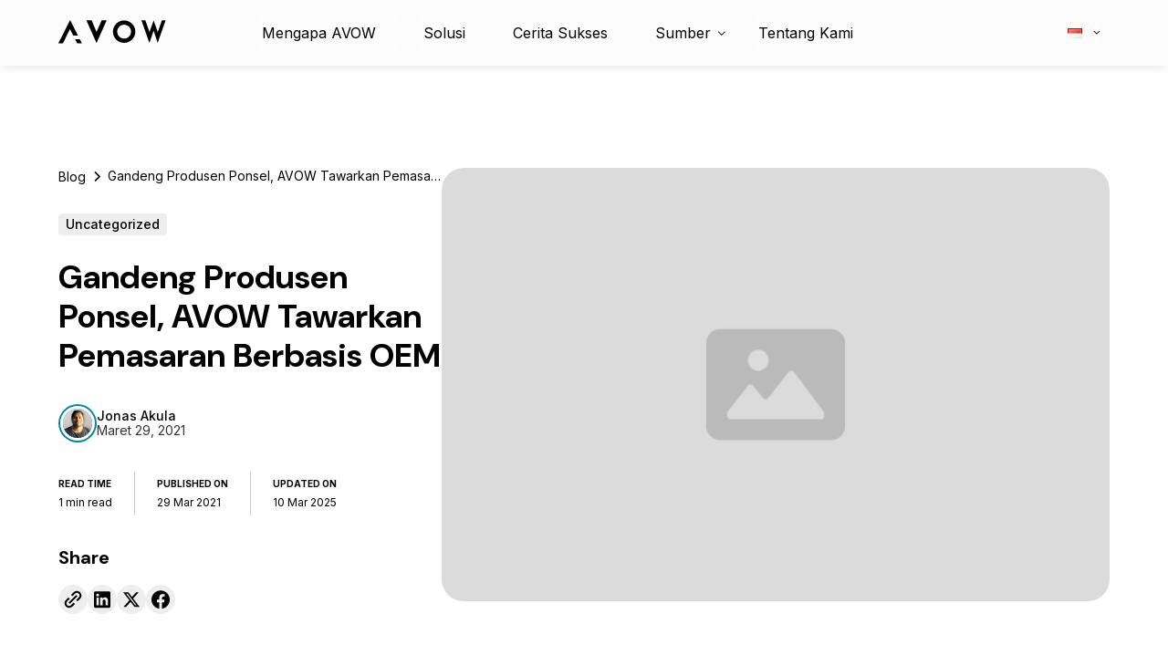

--- FILE ---
content_type: text/html; charset=UTF-8
request_url: https://avow.tech/id/press-coverage/gandeng-produsen-ponsel-avow-tawarkan-pemasaran-berbasis-oem/
body_size: 190100
content:
<!DOCTYPE html>
<html lang="id-ID" prefix="og: https://ogp.me/ns#">
<head>
<meta charset="UTF-8">
<meta name="viewport" content="width=device-width, initial-scale=1">
<link rel="preconnect" href="https://fonts.googleapis.com">
<link rel="preconnect" href="https://fonts.gstatic.com" crossorigin>
<link href="https://fonts.googleapis.com/css2?family=DM+Sans:opsz,wght@9..40,700&family=Inter:wght@100..900&display=swap"
rel="stylesheet">
<!-- Optimasi Mesin Pencari oleh Rank Math - https://rankmath.com/ -->
<title>Gandeng Produsen Ponsel, AVOW Tawarkan Pemasaran Berbas</title>
<meta name="description" content="Gandeng Produsen Ponsel, AVOW Tawarkan Pemasaran Berbasis OEM"/>
<meta name="robots" content="follow, index, max-snippet:-1, max-video-preview:-1, max-image-preview:large"/>
<link rel="canonical" href="https://avow.tech/id/press-coverage/gandeng-produsen-ponsel-avow-tawarkan-pemasaran-berbasis-oem/" />
<meta property="og:locale" content="id_ID" />
<meta property="og:type" content="article" />
<meta property="og:title" content="Gandeng Produsen Ponsel, AVOW Tawarkan Pemasaran Berbas" />
<meta property="og:description" content="Gandeng Produsen Ponsel, AVOW Tawarkan Pemasaran Berbasis OEM" />
<meta property="og:url" content="https://avow.tech/id/press-coverage/gandeng-produsen-ponsel-avow-tawarkan-pemasaran-berbasis-oem/" />
<meta property="og:site_name" content="AVOW" />
<meta property="article:section" content="Uncategorized" />
<meta property="og:updated_time" content="2025-03-10T10:50:55+01:00" />
<meta property="og:image" content="https://avow.tech/wp-content/uploads/2025/02/avow-opengraph-thumbnail.png" />
<meta property="og:image:secure_url" content="https://avow.tech/wp-content/uploads/2025/02/avow-opengraph-thumbnail.png" />
<meta property="og:image:width" content="1200" />
<meta property="og:image:height" content="630" />
<meta property="og:image:alt" content="Gandeng Produsen Ponsel, AVOW Tawarkan Pemasaran Berbasis OEM" />
<meta property="og:image:type" content="image/png" />
<meta name="twitter:card" content="summary_large_image" />
<meta name="twitter:title" content="Gandeng Produsen Ponsel, AVOW Tawarkan Pemasaran Berbas" />
<meta name="twitter:description" content="Gandeng Produsen Ponsel, AVOW Tawarkan Pemasaran Berbasis OEM" />
<meta name="twitter:image" content="https://avow.tech/wp-content/uploads/2025/02/avow-opengraph-thumbnail.png" />
<!-- /Plugin WordPress Rank Math SEO -->
<link rel='dns-prefetch' href='//js.hs-scripts.com' />
<link rel="alternate" title="oEmbed (JSON)" type="application/json+oembed" href="https://avow.tech/wp-json/oembed/1.0/embed?url=https%3A%2F%2Favow.tech%2Fid%2Fpress-coverage%2Fgandeng-produsen-ponsel-avow-tawarkan-pemasaran-berbasis-oem%2F" />
<link rel="alternate" title="oEmbed (XML)" type="text/xml+oembed" href="https://avow.tech/wp-json/oembed/1.0/embed?url=https%3A%2F%2Favow.tech%2Fid%2Fpress-coverage%2Fgandeng-produsen-ponsel-avow-tawarkan-pemasaran-berbasis-oem%2F&#038;format=xml" />
<style id='wp-img-auto-sizes-contain-inline-css'>
img:is([sizes=auto i],[sizes^="auto," i]){contain-intrinsic-size:3000px 1500px}
/*# sourceURL=wp-img-auto-sizes-contain-inline-css */
</style>
<style id='wp-block-library-inline-css'>
:root{
--wp-block-synced-color:#7a00df;
--wp-block-synced-color--rgb:122, 0, 223;
--wp-bound-block-color:var(--wp-block-synced-color);
--wp-editor-canvas-background:#ddd;
--wp-admin-theme-color:#007cba;
--wp-admin-theme-color--rgb:0, 124, 186;
--wp-admin-theme-color-darker-10:#006ba1;
--wp-admin-theme-color-darker-10--rgb:0, 107, 160.5;
--wp-admin-theme-color-darker-20:#005a87;
--wp-admin-theme-color-darker-20--rgb:0, 90, 135;
--wp-admin-border-width-focus:2px;
}
@media (min-resolution:192dpi){
:root{
--wp-admin-border-width-focus:1.5px;
}
}
.wp-element-button{
cursor:pointer;
}
:root .has-very-light-gray-background-color{
background-color:#eee;
}
:root .has-very-dark-gray-background-color{
background-color:#313131;
}
:root .has-very-light-gray-color{
color:#eee;
}
:root .has-very-dark-gray-color{
color:#313131;
}
:root .has-vivid-green-cyan-to-vivid-cyan-blue-gradient-background{
background:linear-gradient(135deg, #00d084, #0693e3);
}
:root .has-purple-crush-gradient-background{
background:linear-gradient(135deg, #34e2e4, #4721fb 50%, #ab1dfe);
}
:root .has-hazy-dawn-gradient-background{
background:linear-gradient(135deg, #faaca8, #dad0ec);
}
:root .has-subdued-olive-gradient-background{
background:linear-gradient(135deg, #fafae1, #67a671);
}
:root .has-atomic-cream-gradient-background{
background:linear-gradient(135deg, #fdd79a, #004a59);
}
:root .has-nightshade-gradient-background{
background:linear-gradient(135deg, #330968, #31cdcf);
}
:root .has-midnight-gradient-background{
background:linear-gradient(135deg, #020381, #2874fc);
}
:root{
--wp--preset--font-size--normal:16px;
--wp--preset--font-size--huge:42px;
}
.has-regular-font-size{
font-size:1em;
}
.has-larger-font-size{
font-size:2.625em;
}
.has-normal-font-size{
font-size:var(--wp--preset--font-size--normal);
}
.has-huge-font-size{
font-size:var(--wp--preset--font-size--huge);
}
.has-text-align-center{
text-align:center;
}
.has-text-align-left{
text-align:left;
}
.has-text-align-right{
text-align:right;
}
.has-fit-text{
white-space:nowrap !important;
}
#end-resizable-editor-section{
display:none;
}
.aligncenter{
clear:both;
}
.items-justified-left{
justify-content:flex-start;
}
.items-justified-center{
justify-content:center;
}
.items-justified-right{
justify-content:flex-end;
}
.items-justified-space-between{
justify-content:space-between;
}
.screen-reader-text{
border:0;
clip-path:inset(50%);
height:1px;
margin:-1px;
overflow:hidden;
padding:0;
position:absolute;
width:1px;
word-wrap:normal !important;
}
.screen-reader-text:focus{
background-color:#ddd;
clip-path:none;
color:#444;
display:block;
font-size:1em;
height:auto;
left:5px;
line-height:normal;
padding:15px 23px 14px;
text-decoration:none;
top:5px;
width:auto;
z-index:100000;
}
html :where(.has-border-color){
border-style:solid;
}
html :where([style*=border-top-color]){
border-top-style:solid;
}
html :where([style*=border-right-color]){
border-right-style:solid;
}
html :where([style*=border-bottom-color]){
border-bottom-style:solid;
}
html :where([style*=border-left-color]){
border-left-style:solid;
}
html :where([style*=border-width]){
border-style:solid;
}
html :where([style*=border-top-width]){
border-top-style:solid;
}
html :where([style*=border-right-width]){
border-right-style:solid;
}
html :where([style*=border-bottom-width]){
border-bottom-style:solid;
}
html :where([style*=border-left-width]){
border-left-style:solid;
}
html :where(img[class*=wp-image-]){
height:auto;
max-width:100%;
}
:where(figure){
margin:0 0 1em;
}
html :where(.is-position-sticky){
--wp-admin--admin-bar--position-offset:var(--wp-admin--admin-bar--height, 0px);
}
@media screen and (max-width:600px){
html :where(.is-position-sticky){
--wp-admin--admin-bar--position-offset:0px;
}
}
/*# sourceURL=wp-block-library-inline-css */
</style><style id='global-styles-inline-css'>
:root{--wp--preset--aspect-ratio--square: 1;--wp--preset--aspect-ratio--4-3: 4/3;--wp--preset--aspect-ratio--3-4: 3/4;--wp--preset--aspect-ratio--3-2: 3/2;--wp--preset--aspect-ratio--2-3: 2/3;--wp--preset--aspect-ratio--16-9: 16/9;--wp--preset--aspect-ratio--9-16: 9/16;--wp--preset--color--black: #000000;--wp--preset--color--cyan-bluish-gray: #abb8c3;--wp--preset--color--white: #ffffff;--wp--preset--color--pale-pink: #f78da7;--wp--preset--color--vivid-red: #cf2e2e;--wp--preset--color--luminous-vivid-orange: #ff6900;--wp--preset--color--luminous-vivid-amber: #fcb900;--wp--preset--color--light-green-cyan: #7bdcb5;--wp--preset--color--vivid-green-cyan: #00d084;--wp--preset--color--pale-cyan-blue: #8ed1fc;--wp--preset--color--vivid-cyan-blue: #0693e3;--wp--preset--color--vivid-purple: #9b51e0;--wp--preset--gradient--vivid-cyan-blue-to-vivid-purple: linear-gradient(135deg,rgb(6,147,227) 0%,rgb(155,81,224) 100%);--wp--preset--gradient--light-green-cyan-to-vivid-green-cyan: linear-gradient(135deg,rgb(122,220,180) 0%,rgb(0,208,130) 100%);--wp--preset--gradient--luminous-vivid-amber-to-luminous-vivid-orange: linear-gradient(135deg,rgb(252,185,0) 0%,rgb(255,105,0) 100%);--wp--preset--gradient--luminous-vivid-orange-to-vivid-red: linear-gradient(135deg,rgb(255,105,0) 0%,rgb(207,46,46) 100%);--wp--preset--gradient--very-light-gray-to-cyan-bluish-gray: linear-gradient(135deg,rgb(238,238,238) 0%,rgb(169,184,195) 100%);--wp--preset--gradient--cool-to-warm-spectrum: linear-gradient(135deg,rgb(74,234,220) 0%,rgb(151,120,209) 20%,rgb(207,42,186) 40%,rgb(238,44,130) 60%,rgb(251,105,98) 80%,rgb(254,248,76) 100%);--wp--preset--gradient--blush-light-purple: linear-gradient(135deg,rgb(255,206,236) 0%,rgb(152,150,240) 100%);--wp--preset--gradient--blush-bordeaux: linear-gradient(135deg,rgb(254,205,165) 0%,rgb(254,45,45) 50%,rgb(107,0,62) 100%);--wp--preset--gradient--luminous-dusk: linear-gradient(135deg,rgb(255,203,112) 0%,rgb(199,81,192) 50%,rgb(65,88,208) 100%);--wp--preset--gradient--pale-ocean: linear-gradient(135deg,rgb(255,245,203) 0%,rgb(182,227,212) 50%,rgb(51,167,181) 100%);--wp--preset--gradient--electric-grass: linear-gradient(135deg,rgb(202,248,128) 0%,rgb(113,206,126) 100%);--wp--preset--gradient--midnight: linear-gradient(135deg,rgb(2,3,129) 0%,rgb(40,116,252) 100%);--wp--preset--font-size--small: 13px;--wp--preset--font-size--medium: 20px;--wp--preset--font-size--large: 36px;--wp--preset--font-size--x-large: 42px;--wp--preset--spacing--20: 0.44rem;--wp--preset--spacing--30: 0.67rem;--wp--preset--spacing--40: 1rem;--wp--preset--spacing--50: 1.5rem;--wp--preset--spacing--60: 2.25rem;--wp--preset--spacing--70: 3.38rem;--wp--preset--spacing--80: 5.06rem;--wp--preset--shadow--natural: 6px 6px 9px rgba(0, 0, 0, 0.2);--wp--preset--shadow--deep: 12px 12px 50px rgba(0, 0, 0, 0.4);--wp--preset--shadow--sharp: 6px 6px 0px rgba(0, 0, 0, 0.2);--wp--preset--shadow--outlined: 6px 6px 0px -3px rgb(255, 255, 255), 6px 6px rgb(0, 0, 0);--wp--preset--shadow--crisp: 6px 6px 0px rgb(0, 0, 0);}:where(.is-layout-flex){gap: 0.5em;}:where(.is-layout-grid){gap: 0.5em;}body .is-layout-flex{display: flex;}.is-layout-flex{flex-wrap: wrap;align-items: center;}.is-layout-flex > :is(*, div){margin: 0;}body .is-layout-grid{display: grid;}.is-layout-grid > :is(*, div){margin: 0;}:where(.wp-block-columns.is-layout-flex){gap: 2em;}:where(.wp-block-columns.is-layout-grid){gap: 2em;}:where(.wp-block-post-template.is-layout-flex){gap: 1.25em;}:where(.wp-block-post-template.is-layout-grid){gap: 1.25em;}.has-black-color{color: var(--wp--preset--color--black) !important;}.has-cyan-bluish-gray-color{color: var(--wp--preset--color--cyan-bluish-gray) !important;}.has-white-color{color: var(--wp--preset--color--white) !important;}.has-pale-pink-color{color: var(--wp--preset--color--pale-pink) !important;}.has-vivid-red-color{color: var(--wp--preset--color--vivid-red) !important;}.has-luminous-vivid-orange-color{color: var(--wp--preset--color--luminous-vivid-orange) !important;}.has-luminous-vivid-amber-color{color: var(--wp--preset--color--luminous-vivid-amber) !important;}.has-light-green-cyan-color{color: var(--wp--preset--color--light-green-cyan) !important;}.has-vivid-green-cyan-color{color: var(--wp--preset--color--vivid-green-cyan) !important;}.has-pale-cyan-blue-color{color: var(--wp--preset--color--pale-cyan-blue) !important;}.has-vivid-cyan-blue-color{color: var(--wp--preset--color--vivid-cyan-blue) !important;}.has-vivid-purple-color{color: var(--wp--preset--color--vivid-purple) !important;}.has-black-background-color{background-color: var(--wp--preset--color--black) !important;}.has-cyan-bluish-gray-background-color{background-color: var(--wp--preset--color--cyan-bluish-gray) !important;}.has-white-background-color{background-color: var(--wp--preset--color--white) !important;}.has-pale-pink-background-color{background-color: var(--wp--preset--color--pale-pink) !important;}.has-vivid-red-background-color{background-color: var(--wp--preset--color--vivid-red) !important;}.has-luminous-vivid-orange-background-color{background-color: var(--wp--preset--color--luminous-vivid-orange) !important;}.has-luminous-vivid-amber-background-color{background-color: var(--wp--preset--color--luminous-vivid-amber) !important;}.has-light-green-cyan-background-color{background-color: var(--wp--preset--color--light-green-cyan) !important;}.has-vivid-green-cyan-background-color{background-color: var(--wp--preset--color--vivid-green-cyan) !important;}.has-pale-cyan-blue-background-color{background-color: var(--wp--preset--color--pale-cyan-blue) !important;}.has-vivid-cyan-blue-background-color{background-color: var(--wp--preset--color--vivid-cyan-blue) !important;}.has-vivid-purple-background-color{background-color: var(--wp--preset--color--vivid-purple) !important;}.has-black-border-color{border-color: var(--wp--preset--color--black) !important;}.has-cyan-bluish-gray-border-color{border-color: var(--wp--preset--color--cyan-bluish-gray) !important;}.has-white-border-color{border-color: var(--wp--preset--color--white) !important;}.has-pale-pink-border-color{border-color: var(--wp--preset--color--pale-pink) !important;}.has-vivid-red-border-color{border-color: var(--wp--preset--color--vivid-red) !important;}.has-luminous-vivid-orange-border-color{border-color: var(--wp--preset--color--luminous-vivid-orange) !important;}.has-luminous-vivid-amber-border-color{border-color: var(--wp--preset--color--luminous-vivid-amber) !important;}.has-light-green-cyan-border-color{border-color: var(--wp--preset--color--light-green-cyan) !important;}.has-vivid-green-cyan-border-color{border-color: var(--wp--preset--color--vivid-green-cyan) !important;}.has-pale-cyan-blue-border-color{border-color: var(--wp--preset--color--pale-cyan-blue) !important;}.has-vivid-cyan-blue-border-color{border-color: var(--wp--preset--color--vivid-cyan-blue) !important;}.has-vivid-purple-border-color{border-color: var(--wp--preset--color--vivid-purple) !important;}.has-vivid-cyan-blue-to-vivid-purple-gradient-background{background: var(--wp--preset--gradient--vivid-cyan-blue-to-vivid-purple) !important;}.has-light-green-cyan-to-vivid-green-cyan-gradient-background{background: var(--wp--preset--gradient--light-green-cyan-to-vivid-green-cyan) !important;}.has-luminous-vivid-amber-to-luminous-vivid-orange-gradient-background{background: var(--wp--preset--gradient--luminous-vivid-amber-to-luminous-vivid-orange) !important;}.has-luminous-vivid-orange-to-vivid-red-gradient-background{background: var(--wp--preset--gradient--luminous-vivid-orange-to-vivid-red) !important;}.has-very-light-gray-to-cyan-bluish-gray-gradient-background{background: var(--wp--preset--gradient--very-light-gray-to-cyan-bluish-gray) !important;}.has-cool-to-warm-spectrum-gradient-background{background: var(--wp--preset--gradient--cool-to-warm-spectrum) !important;}.has-blush-light-purple-gradient-background{background: var(--wp--preset--gradient--blush-light-purple) !important;}.has-blush-bordeaux-gradient-background{background: var(--wp--preset--gradient--blush-bordeaux) !important;}.has-luminous-dusk-gradient-background{background: var(--wp--preset--gradient--luminous-dusk) !important;}.has-pale-ocean-gradient-background{background: var(--wp--preset--gradient--pale-ocean) !important;}.has-electric-grass-gradient-background{background: var(--wp--preset--gradient--electric-grass) !important;}.has-midnight-gradient-background{background: var(--wp--preset--gradient--midnight) !important;}.has-small-font-size{font-size: var(--wp--preset--font-size--small) !important;}.has-medium-font-size{font-size: var(--wp--preset--font-size--medium) !important;}.has-large-font-size{font-size: var(--wp--preset--font-size--large) !important;}.has-x-large-font-size{font-size: var(--wp--preset--font-size--x-large) !important;}
/*# sourceURL=global-styles-inline-css */
</style>
<style id='core-block-supports-inline-css'>
/**
* Core styles: block-supports
*/
/*# sourceURL=core-block-supports-inline-css */
</style>
<style id='classic-theme-styles-inline-css'>
/**
* These rules are needed for backwards compatibility.
* They should match the button element rules in the base theme.json file.
*/
.wp-block-button__link {
color: #ffffff;
background-color: #32373c;
border-radius: 9999px; /* 100% causes an oval, but any explicit but really high value retains the pill shape. */
/* This needs a low specificity so it won't override the rules from the button element if defined in theme.json. */
box-shadow: none;
text-decoration: none;
/* The extra 2px are added to size solids the same as the outline versions.*/
padding: calc(0.667em + 2px) calc(1.333em + 2px);
font-size: 1.125em;
}
.wp-block-file__button {
background: #32373c;
color: #ffffff;
text-decoration: none;
}
/*# sourceURL=/wp-includes/css/classic-themes.css */
</style>
<!-- <link rel='stylesheet' id='timelineCSS-css' href='https://avow.tech/wp-content/plugins/timeline-block-block/assets/css/timeline.min.css?ver=1.3.3' media='all' /> -->
<!-- <link rel='stylesheet' id='avow-style-css' href='https://avow.tech/wp-content/themes/avow/style.css?ver=1.1.172' media='all' /> -->
<!-- <link rel='stylesheet' id='glossary-hint-css' href='https://avow.tech/wp-content/plugins/glossary-by-codeat-premium/assets/css/tooltip-classic.css?ver=2.1.10' media='all' /> -->
<link rel="stylesheet" type="text/css" href="//avow.tech/wp-content/cache/wpfc-minified/qjsxsyco/3xhmr.css" media="all"/>
<style id='glossary-hint-inline-css'>
.glossary-link a, .glossary-underline {color:#1e73be;}
/*# sourceURL=glossary-hint-inline-css */
</style>
<!-- <link rel='stylesheet' id='glossary-a2z-widget-css' href='https://avow.tech/wp-content/plugins/glossary-by-codeat-premium/assets/css/css-pro/A2Z-widget.css?ver=2.1.10' media='all' /> -->
<link rel="stylesheet" type="text/css" href="//avow.tech/wp-content/cache/wpfc-minified/jze3pvqg/3xhmr.css" media="all"/>
<script src='//avow.tech/wp-content/cache/wpfc-minified/qxrywg5y/3xhmr.js' type="text/javascript"></script>
<!-- <script src="https://avow.tech/wp-content/plugins/nelio-ab-testing/assets/dist/js/visitor-type.js?ver=fed1bd0d2f7778dac059" id="nelio-ab-testing-visitor-type-js"></script> -->
<link rel="https://api.w.org/" href="https://avow.tech/wp-json/" /><link rel="alternate" title="JSON" type="application/json" href="https://avow.tech/wp-json/wp/v2/press-coverage/2737" />			<!-- DO NOT COPY THIS SNIPPET! Start of Page Analytics Tracking for HubSpot WordPress plugin v11.3.33-->
<script class="hsq-set-content-id" data-content-id="blog-post">
var _hsq = _hsq || [];
_hsq.push(["setContentType", "blog-post"]);
</script>
<!-- DO NOT COPY THIS SNIPPET! End of Page Analytics Tracking for HubSpot WordPress plugin -->
<link rel="icon" href="https://avow.tech/wp-content/uploads/2024/12/cropped-Avow-icon-white-back-32x32.png" sizes="32x32" />
<link rel="icon" href="https://avow.tech/wp-content/uploads/2024/12/cropped-Avow-icon-white-back-192x192.png" sizes="192x192" />
<link rel="apple-touch-icon" href="https://avow.tech/wp-content/uploads/2024/12/cropped-Avow-icon-white-back-180x180.png" />
<meta name="msapplication-TileImage" content="https://avow.tech/wp-content/uploads/2024/12/cropped-Avow-icon-white-back-270x270.png" />
<script>(function(w,d,s,l,i){w[l]=w[l]||[];w[l].push({'gtm.start':
new Date().getTime(),event:'gtm.js'});var f=d.getElementsByTagName(s)[0],
j=d.createElement(s),dl=l!='dataLayer'?'&l='+l:'';j.async=true;j.src=
'https://www.googletagmanager.com/gtm.js?id='+i+dl;f.parentNode.insertBefore(j,f);
})(window,document,'script','dataLayer','GTM-WDP8MCHG');</script>
<script type="text/javascript">(function (w,d) {var loader = function () {var s = d.createElement("script"), tag = d.getElementsByTagName("script")[0]; s.src="https://cdn.iubenda.com/iubenda.js"; tag.parentNode.insertBefore(s,tag);}; if(w.addEventListener){w.addEventListener("load", loader, false);}else if(w.attachEvent){w.attachEvent("onload", loader);}else{w.onload = loader;}})(window, document);</script>
<script type="text/javascript">var _iub = _iub || {}; _iub.cons_instructions = _iub.cons_instructions || []; _iub.cons_instructions.push(["init", {api_key: "ztFJfWMjOB5QjQio7OU5LmAEAzESPMWw"}]);</script><script type="text/javascript" src="https://cdn.iubenda.com/cons/iubenda_cons.js" async></script>
</head>
<body class="wp-singular press-coverage-template-default single single-press-coverage postid-2737 wp-theme-avow hidden-header-notice">
<noscript><iframe src="https://www.googletagmanager.com/ns.html?id=GTM-WDP8MCHG"
height="0" width="0" style="display:none;visibility:hidden"></iframe></noscript>
<script type="text/javascript"> _linkedin_partner_id = "5708057"; window._linkedin_data_partner_ids = window._linkedin_data_partner_ids || []; window._linkedin_data_partner_ids.push(_linkedin_partner_id); </script>
<script type="text/javascript"> (function(l) { if (!l){window.lintrk = function(a,b){window.lintrk.q.push([a,b])}; window.lintrk.q=[]} var s = document.getElementsByTagName("script")[0]; var b = document.createElement("script"); b.type = "text/javascript";b.async = true; b.src = "https://snap.licdn.com/li.lms-analytics/insight.min.js"; s.parentNode.insertBefore(b, s);})(window.lintrk); </script>
<noscript> <img height="1" width="1" style="display:none;" alt="" src="https://px.ads.linkedin.com/collect/?pid=5708057&fmt=gif" /></noscript>
<header id="main_header" class="header sticky always-sticky">
<div class="header-wrapper">
<div class="header-nav">
<div class="header-nav__wrapper inner-container">
<div class="header-nav__logo">
<a href="https://avow.tech/id">
<svg width="118" height="26" viewBox="0 0 118 26" fill="none" xmlns="http://www.w3.org/2000/svg">
<g clip-path="url(#clip0_139_7767)">
<path d="M41.743 12.955L36.4507 0.32185C36.4507 0.32185 36.4507 0.32185 36.3654 0.32185H30.817L30.7316 0.407208L41.743 25.0761C41.743 25.1614 41.8284 25.1614 41.8284 25.0761L52.8397 0.407208C52.8397 0.407208 52.8397 0.32185 52.7544 0.32185H47.3767L41.743 13.0404C41.8284 12.955 41.743 12.955 41.743 12.955Z" fill="white"/>
<path d="M72.0441 0.406898C65.3007 0.406898 59.7523 5.8699 59.7523 12.6987C59.7523 19.5274 65.2153 24.9904 72.0441 24.9904C78.8728 24.9904 84.3358 19.442 84.3358 12.6987C84.3358 5.95526 78.7874 0.406898 72.0441 0.406898ZM72.0441 20.2956C67.8614 20.2956 64.4471 16.8813 64.4471 12.6987C64.4471 8.51604 67.8614 5.10166 72.0441 5.10166C76.2267 5.10166 79.641 8.51604 79.641 12.6987C79.641 16.8813 76.2267 20.2956 72.0441 20.2956Z" fill="white"/>
<path d="M113.445 0.233882L108.921 12.9524C108.921 13.0378 108.835 13.0378 108.835 12.9524L104.396 0.48996C104.396 0.4046 104.311 0.4046 104.311 0.48996L99.8724 12.9524C99.8724 13.0378 99.7871 13.0378 99.7871 12.9524L95.263 0.233882C95.263 0.233882 95.263 0.233882 95.1777 0.233882H91.0804C91.0804 0.233882 90.9951 0.233881 90.9951 0.31924L99.7017 24.9881C99.7017 25.0735 99.7871 25.0735 99.7871 24.9881L104.311 11.7574C104.311 11.672 104.396 11.672 104.396 11.7574L108.75 24.9881C108.75 25.0735 108.835 25.0735 108.835 24.9881L117.456 0.31924C117.456 0.31924 117.456 0.233882 117.371 0.233882H113.445Z" fill="white"/>
<path d="M20.5709 25.4159H25.6071C25.6925 25.4159 25.6925 25.3306 25.6925 25.3306L23.4731 20.8919C23.4731 20.8919 23.4731 20.8919 23.3878 20.8919H18.3516C18.2662 20.8919 18.2662 20.9772 18.2662 20.9772L20.5709 25.4159Z" fill="white"/>
<path d="M16.3036 16.9652H21.3398C21.4252 16.9652 21.4252 16.8798 21.4252 16.8798L12.8893 0.0640195C12.8893 -0.0213398 12.8039 -0.0213398 12.8039 0.0640195L0 25.3304C0 25.3304 -1.3041e-06 25.4158 0.0853581 25.4158H4.95084C4.95084 25.4158 4.95084 25.4158 5.0362 25.4158L12.6332 9.96571C12.6332 9.88035 12.7185 9.88035 12.7185 9.96571L16.3036 16.9652Z" fill="white"/>
</g>
<defs>
<clipPath id="clip0_139_7767">
<rect width="118" height="26" fill="white"/>
</clipPath>
</defs>
</svg>
</a>
</div>
<div class="header-nav__menu">
<nav class="header-menu">
<div class="mobile-only side-menu-heading">
<a href="https://avow.tech/id">
<svg width="118" height="26" viewBox="0 0 118 26" fill="none" xmlns="http://www.w3.org/2000/svg">
<g clip-path="url(#clip0_139_7767)">
<path d="M41.743 12.955L36.4507 0.32185C36.4507 0.32185 36.4507 0.32185 36.3654 0.32185H30.817L30.7316 0.407208L41.743 25.0761C41.743 25.1614 41.8284 25.1614 41.8284 25.0761L52.8397 0.407208C52.8397 0.407208 52.8397 0.32185 52.7544 0.32185H47.3767L41.743 13.0404C41.8284 12.955 41.743 12.955 41.743 12.955Z" fill="white"/>
<path d="M72.0441 0.406898C65.3007 0.406898 59.7523 5.8699 59.7523 12.6987C59.7523 19.5274 65.2153 24.9904 72.0441 24.9904C78.8728 24.9904 84.3358 19.442 84.3358 12.6987C84.3358 5.95526 78.7874 0.406898 72.0441 0.406898ZM72.0441 20.2956C67.8614 20.2956 64.4471 16.8813 64.4471 12.6987C64.4471 8.51604 67.8614 5.10166 72.0441 5.10166C76.2267 5.10166 79.641 8.51604 79.641 12.6987C79.641 16.8813 76.2267 20.2956 72.0441 20.2956Z" fill="white"/>
<path d="M113.445 0.233882L108.921 12.9524C108.921 13.0378 108.835 13.0378 108.835 12.9524L104.396 0.48996C104.396 0.4046 104.311 0.4046 104.311 0.48996L99.8724 12.9524C99.8724 13.0378 99.7871 13.0378 99.7871 12.9524L95.263 0.233882C95.263 0.233882 95.263 0.233882 95.1777 0.233882H91.0804C91.0804 0.233882 90.9951 0.233881 90.9951 0.31924L99.7017 24.9881C99.7017 25.0735 99.7871 25.0735 99.7871 24.9881L104.311 11.7574C104.311 11.672 104.396 11.672 104.396 11.7574L108.75 24.9881C108.75 25.0735 108.835 25.0735 108.835 24.9881L117.456 0.31924C117.456 0.31924 117.456 0.233882 117.371 0.233882H113.445Z" fill="white"/>
<path d="M20.5709 25.4159H25.6071C25.6925 25.4159 25.6925 25.3306 25.6925 25.3306L23.4731 20.8919C23.4731 20.8919 23.4731 20.8919 23.3878 20.8919H18.3516C18.2662 20.8919 18.2662 20.9772 18.2662 20.9772L20.5709 25.4159Z" fill="white"/>
<path d="M16.3036 16.9652H21.3398C21.4252 16.9652 21.4252 16.8798 21.4252 16.8798L12.8893 0.0640195C12.8893 -0.0213398 12.8039 -0.0213398 12.8039 0.0640195L0 25.3304C0 25.3304 -1.3041e-06 25.4158 0.0853581 25.4158H4.95084C4.95084 25.4158 4.95084 25.4158 5.0362 25.4158L12.6332 9.96571C12.6332 9.88035 12.7185 9.88035 12.7185 9.96571L16.3036 16.9652Z" fill="white"/>
</g>
<defs>
<clipPath id="clip0_139_7767">
<rect width="118" height="26" fill="white"/>
</clipPath>
</defs>
</svg>
</a>
<div id="close_menu"></div>
</div>
<div class="first-level">
<div class="first-level__title "><a href="https://avow.tech/id/mengapa-avow/" target="" title="">Mengapa AVOW</a></div>                                    </div>
<div class="first-level">
<div class="first-level__title "><a href="https://avow.tech/id/solusi/" target="" title="">Solusi</a></div>                                    </div>
<div class="first-level">
<div class="first-level__title "><a href="https://avow.tech/id/cerita-sukses/" target="" title="">Cerita Sukses</a></div>                                    </div>
<div class="first-level with-child">
<div class="first-level__title "><a href="#" target="" title="">Sumber</a><div class="mobile-only dd-button"></div></div>
<div class="second-level">
<div class="second-level__title ">
<a href="https://avow.tech/id/blog/"
target=""
title="">
<div class="sl-title">
<p class="sl-title__large">Blog</p>
</div>
</a>
</div>
<div class="second-level__title ">
<a href="https://avow.tech/newsroom/"
target=""
title="">
<div class="sl-title">
<p class="sl-title__large">Berita</p>
</div>
</a>
</div>
<div class="second-level__title ">
<a href="https://resources.avow.tech/mobile-oem-advertising-guide"
target=""
title="">
<div class="sl-title">
<p class="sl-title__large">Petunjuk Mobile OEM</p>
</div>
</a>
</div>
<div class="second-level__title ">
<a href="https://resources.avow.tech/dynamic-preloads-and-mobile-gaming-guide"
target=""
title="">
<div class="sl-title">
<p class="sl-title__large">Petunjuk Dynamic Preloads</p>
</div>
</a>
</div>
<div class="second-level__title ">
<a href="https://resources.avow.tech/mobile-oem-ad-formats-guide"
target=""
title="">
<div class="sl-title">
<p class="sl-title__large">Petunjuk Ad Formats</p>
</div>
</a>
</div>
<div class="second-level__title ">
<a href="https://resources.avow.tech/organic-uplift-with-dynamic-preloads-a-guide"
target=""
title="">
<div class="sl-title">
<p class="sl-title__large">Petunjuk Organic Uplift</p>
</div>
</a>
</div>
</div>
</div>
<div class="first-level">
<div class="first-level__title "><a href="https://avow.tech/id/company/" target="" title="">Tentang Kami</a></div>                                    </div>
</nav>
</div>
<div class="header-nav__lang">
<div class="lang-switcher flagged">
<div class="current-flag">
<img src="[data-uri]" alt="Bahasa Indonesia" width="16" height="11" style="width: 16px; height: 11px;" />                        </div>
</div>
<div class="second-level">
<div class="second-level__title">
<a href="https://avow.tech/" target="" title="">
<div class="second-level__icon">
<img src="https://avow.tech/wp-content/plugins/polylang-pro/vendor/wpsyntex/polylang/flags/gb.png"
alt="English">
</div>
<div class="sl-title">
<p class="sl-title__large">English</p>
</div>
</a>
</div>
<div class="second-level__title">
<a href="https://avow.tech/vi/" target="" title="">
<div class="second-level__icon">
<img src="https://avow.tech/wp-content/plugins/polylang-pro/vendor/wpsyntex/polylang/flags/vn.png"
alt="Tiếng Việt">
</div>
<div class="sl-title">
<p class="sl-title__large">Tiếng Việt</p>
</div>
</a>
</div>
<div class="second-level__title">
<a href="https://avow.tech/pt/" target="" title="">
<div class="second-level__icon">
<img src="https://avow.tech/wp-content/plugins/polylang-pro/vendor/wpsyntex/polylang/flags/br.png"
alt="Português">
</div>
<div class="sl-title">
<p class="sl-title__large">Português</p>
</div>
</a>
</div>
<div class="second-level__title">
<a href="https://avow.tech/ch/" target="" title="">
<div class="second-level__icon">
<img src="https://avow.tech/wp-content/plugins/polylang-pro/vendor/wpsyntex/polylang/flags/cn.png"
alt="中文 (中国)">
</div>
<div class="sl-title">
<p class="sl-title__large">中文 (中国)</p>
</div>
</a>
</div>
<div class="second-level__title">
<a href="https://avow.tech/ko/" target="" title="">
<div class="second-level__icon">
<img src="https://avow.tech/wp-content/plugins/polylang-pro/vendor/wpsyntex/polylang/flags/kr.png"
alt="한국어">
</div>
<div class="sl-title">
<p class="sl-title__large">한국어</p>
</div>
</a>
</div>
</div>
</div>
<div class="mobile-only" id="burger_menu_toggle"></div>
<div class="header-nav__cta">
<a href="https://avow.tech/demo/" class="button-like" id="header__cta"
style="background-color:#fec84b; border-color:#fec84b; color:#000000" target="_blank">
Pesan Demo                        </a>
</div>
</div>
</div>
</div>
</header>
<main id="primary" class="single-post">
<section class="post-heading">
<div class="inner-container">
<div class="post-heading_flex">
<div class="post-heading__summary">
<div class='breadcrumbs'>
<a href="https://avow.tech/id/blog/">
<span>
Blog                                    </span>
</a>
<span class="sep"></span>
<span>Gandeng Produsen Ponsel, AVOW Tawarkan Pemasaran Berbasis OEM</span>
</div>
<div class="info-line">
<div class="categories">
<span>Uncategorized</span>
</div>
</div>
<div class="post-name">
<h1>Gandeng Produsen Ponsel, AVOW Tawarkan Pemasaran Berbasis OEM</h1>
</div>
<div class="post-author">
<div class="avatar">
<div class="avatar-wrapper">
<img width="900" height="900" src="" class="lazyload " alt="" loading="lazy" data-src="https://avow.tech/wp-content/uploads/2024/06/Jonas-1.png" data-srcset="https://avow.tech/wp-content/uploads/2024/06/Jonas-1.png 900w, https://avow.tech/wp-content/uploads/2024/06/Jonas-1-300x300.png 300w, https://avow.tech/wp-content/uploads/2024/06/Jonas-1-150x150.png 150w, https://avow.tech/wp-content/uploads/2024/06/Jonas-1-768x768.png 768w" data-sizes="auto" filetype="png,image/png" decoding="async" srcset="https://avow.tech/wp-content/uploads/2024/06/Jonas-1.png 900w, https://avow.tech/wp-content/uploads/2024/06/Jonas-1-300x300.png 300w, https://avow.tech/wp-content/uploads/2024/06/Jonas-1-150x150.png 150w, https://avow.tech/wp-content/uploads/2024/06/Jonas-1-768x768.png 768w" sizes="auto, (max-width: 900px) 100vw, 900px" />                                    </div>
</div>
<div class="name-title">
<p class="name">
Jonas Akula                                    </p>
<p class="post-date">
Maret 29, 2021                                    </p>
</div>
</div>
<div class="post-time">
<div class="time-holder">
<div class="title">
Read time                                    </div>
<div class="time">
1 min read                                    </div>
</div>
<div class="time-holder">
<div class="title">
Published on                                    </div>
<div class="time">
29 Mar 2021                                    </div>
</div>
<div class="time-holder">
<div class="title">
Updated on                                    </div>
<div class="time">
10 Mar 2025                                    </div>
</div>
</div>
<div class="share-icons">
<h6>Share</h6>
<div class="share-icons-wrapper">
<button class="s-icon copy-link" onclick="copyLink()"></button>
<button class="s-icon linkedin" onclick="shareLinkedIn()"></button>
<button class="s-icon twitter" onclick="shareTwitter()"></button>
<button class="s-icon facebook" onclick="shareFacebook()"></button>
<div class="copy-message">
Copied!                                    </div>
</div>
</div>
</div>
<div class="post-heading__thumb">
<img width="616" height="400" src="" class="lazyload " alt="" loading="lazy" data-src="https://avow.tech/wp-content/uploads/2024/08/default-cover.png" data-srcset="https://avow.tech/wp-content/uploads/2024/08/default-cover.png 616w, https://avow.tech/wp-content/uploads/2024/08/default-cover-300x195.png 300w" data-sizes="auto" filetype="png,image/png" decoding="async" srcset="https://avow.tech/wp-content/uploads/2024/08/default-cover.png 616w, https://avow.tech/wp-content/uploads/2024/08/default-cover-300x195.png 300w" sizes="auto, (max-width: 616px) 100vw, 616px" />                        </div>
</div>
</div>
</section>
<div class="inner-container post-inner">
<article id="post-2737" class="post-2737 press-coverage type-press-coverage status-publish hentry">
<div class="entry-content editor-content sidebar-empty">
<p><a href="https://teknologi.bisnis.com/read/20210329/266/1373326/gandeng-produsen-ponsel-avow-tawarkan-pemasaran-berbasis-oem" target="_blank" rel="noopener nofollow">Gandeng Produsen Ponsel, AVOW Tawarkan Pemasaran Berbasis OEM</a></p>
<h3 class="wp-block-heading">
About the Author                        </h3>
<section class="customer-quote post-section">
<div class="customer-quote-card">
<div class="customer-photo">
<div class="customer-photo_ratio">
<img width="900" height="900" src="" class="lazyload " alt="" loading="lazy" data-src="https://avow.tech/wp-content/uploads/2024/06/Jonas-1.png" data-srcset="https://avow.tech/wp-content/uploads/2024/06/Jonas-1.png 900w, https://avow.tech/wp-content/uploads/2024/06/Jonas-1-300x300.png 300w, https://avow.tech/wp-content/uploads/2024/06/Jonas-1-150x150.png 150w, https://avow.tech/wp-content/uploads/2024/06/Jonas-1-768x768.png 768w" data-sizes="auto" filetype="png,image/png" decoding="async" srcset="https://avow.tech/wp-content/uploads/2024/06/Jonas-1.png 900w, https://avow.tech/wp-content/uploads/2024/06/Jonas-1-300x300.png 300w, https://avow.tech/wp-content/uploads/2024/06/Jonas-1-150x150.png 150w, https://avow.tech/wp-content/uploads/2024/06/Jonas-1-768x768.png 768w" sizes="auto, (max-width: 900px) 100vw, 900px" />                                    </div>
</div>
<div class="customer-info">
<div class="quote-text">
Jonas Gihone Akula is a Mobile Advertising Expert and Versatile Professional with over 10+ years of experience in Digital Marketing, Content, and Social Media Management. He is an expert in SEO, WordPress, and Shopify, dedicated to crafting engaging content and strategizing effective digital marketing campaigns.                                    </div>
<div class="author">
<div class="name-title">
<p class="name">Jonas Akula</p>
<p class="job-title">Mobile Advertising Expert</p>
<p>
<a href="https://avow.tech/id/author/jonas/" target="_blank">
All posts by author                                                </a>
</p>
</div>
<div class="logo-row">
<div class="share-icons">
<a class="s-icon linkedin" href="https://www.linkedin.com/in/jonasgihone1/" rel="nofollow noopener" target="_blank"></a>
</div>
</div>
</div>
</div>
</div>
</section>
<div class="share-icons">
<h6>Share</h6>
<div class="share-icons-wrapper">
<button class="s-icon copy-link" onclick="copyLink()"></button>
<button class="s-icon linkedin" onclick="shareLinkedIn()"></button>
<button class="s-icon twitter" onclick="shareTwitter()"></button>
<button class="s-icon facebook" onclick="shareFacebook()"></button>
<div class="copy-message">
Copied!                                </div>
</div>
</div>
</div>
</article>
</div>
</main><!-- #main -->

<footer id="main_footer" class="main-footer">
<section class="footer-newsletter "  style="background-color: #1c1e1f">
<div class="inner-container">
<div class="footer-newsletter__content">
<h6>Stay ahead in mobile advertising</h6>
<p>Sign up for our newsletter</p>
</div>
<div class="footer-newsletter__form embed-form-js">
<form
action="#"
class="hs-api-form"
method="post"
novalidate="novalidate"
id="2968341c-f5ee-4988-bad2-ed05fba8cf14"
data-portal-id="9064731"
data-success-func=""
data-form-test=""
><div class="form-group"><div class="field-container"><input
type='email'
id='email'
name='email'
placeholder='Email*'
data-otid='0-1'
value=''
required /><div class="error-message required-error__message">Please complete this required field</div><div class="error-message required-validation__message">Enter valid Email address</div></div></div><div class="form-group recaptcha"><div class="field-container"><div class='g-recaptcha' data-sitekey='6Lf_gJwrAAAAAN4MuI4JepXgz3Vfas9_I78DVKNA'></div><div class="error-message required-error__message">Please complete reCaptcha</div></div></div><div class="form-group submit"><input type="submit" style="" value="Subscribe" ></div><div class="form-success"><p>Thank you for your subscription.</p></div></form>            </div>
</div>
</section>
<section class="footer-main blur-bg"  style="background-image: url(https://avow.tech/wp-content/uploads/2024/09/footer_bg.webp);background-color: #1c1e1f">
<div class="inner-container">
<div class="footer-main__wrapper">
<div class="footer-main__contacts">
<div class="footer-contacts">
<div class="main-contacts">
<div class="address">
<div class="footer-logo">
<a href="#">
<a href="https://avow.tech/id" class="logo">
<img src="https://avow.tech/wp-content/uploads/2024/05/avow_logo_dark.svg" class="lazy"
alt="AVOW" data-loaded="true" style="opacity: 1"/>
</a>
</a>
</div>
<h4>Germany / HQ</h4>
<p>Oranienstraße 185<br />
10999 Berlin</p>
</div>
<div class="contact">
<div class="footer-bottom__social">
<div class="icon instagram">
<a href="https://www.instagram.com/avow.team/" target="_blank" rel="nofollow"></a>
</div>
<div class="icon linkedin">
<a href="https://www.linkedin.com/company/avow/?originalSubdomain=pl" target="_blank" rel="nofollow"></a>
</div>
<div class="icon youtube">
<a href="https://www.youtube.com/channel/UCyfEbQDpNyCUdDeJZU2Z5sg" target="_blank" rel="nofollow"></a>
</div>
</div>
<h4>Contact:</h4>
<p><a href="tel:+493022191642" target="_blank" rel="noopener">+49 30 2219 1642</a><br />
<a href="mailto:contact@avow.tech" target="_blank" rel="noopener">contact@avow.tech</a></p>
</div>
</div>
<div class="international-contacts">
<p>Brazil <br>
<a href='mailto:brazil@avow.tech'>brazil@avow.tech</a>                                    </p>
<p>Philippines <br>
<a href='mailto:philippines@avow.tech'>philippines@avow.tech</a>                                    </p>
<p>China <br>
<a href='mailto:china@avow.tech'>china@avow.tech</a>                                    </p>
<p>South Korea <br>
<a href='mailto:korea@avow.tech'>korea@avow.tech</a>                                    </p>
<p>CIS Region <br>
<a href='mailto:cis@avow.tech'>cis@avow.tech</a>                                    </p>
<p>Spain <br>
<a href='mailto:spain@avow.tech'>spain@avow.tech</a>                                    </p>
<p>France <br>
<a href='mailto:france@avow.tech'>france@avow.tech</a>                                    </p>
<p>Turkey  <br>
<a href='mailto:turkey@avow.tech'>turkey@avow.tech</a>                                    </p>
<p>India <br>
<a href='mailto:india@avow.tech'>india@avow.tech</a>                                    </p>
<p>United Kingdom <br>
<a href='mailto:uk@avow.tech'>uk@avow.tech</a>                                    </p>
<p>Indonesia <br>
<a href='mailto:indonesia@avow.tech'>indonesia@avow.tech</a>                                    </p>
<p>United States <br>
<a href='mailto:usa@avow.tech'>usa@avow.tech</a>                                    </p>
<p>Vietnam <br>
<a href='mailto:vietnam@avow.tech'>vietnam@avow.tech</a>                                    </p>
</div>
</div>
</div>
<div class="footer-main__menu">
<nav class="footer-navigation">
<div class="footer-navigation__column">
<h5 class="footer-navigation__title">MOBILE ADVERTISING</h5>
<div class="footer-navigation__wrapper">
<div class="footer-navigation__item">
<a href="https://avow.tech/solutions/"
target=""
title=""
class="">
Advertising Solutions                                                    </a>
</div>
<div class="footer-navigation__item">
<a href="https://avow.tech/success-stories/"
target=""
title=""
class="">
Success Stories                                                    </a>
</div>
<div class="footer-navigation__item">
<a href="https://avow.tech/mobile-oem-advertising/"
target=""
title=""
class="">
Mobile OEMs                                                    </a>
</div>
<div class="footer-navigation__item">
<a href="https://avow.tech/guides/"
target=""
title=""
class="">
Industry Guides                                                    </a>
</div>
<div class="footer-navigation__item">
<a href="https://avow.tech/events/"
target=""
title=""
class="">
Mobile Advertising Events                                                    </a>
</div>
<div class="footer-navigation__item">
<a href="https://avow.tech/mobile-advertising-trends/"
target=""
title=""
class="">
2026 Mobile Advertising Trends                                                    </a>
</div>
<div class="footer-navigation__item">
<a href="https://avow.tech/user-reach-calculator/"
target=""
title=""
class="">
User Reach Calculator                                                    </a>
</div>
<div class="footer-navigation__item">
<a href="https://avow.tech/faq/"
target=""
title=""
class="">
FAQ                                                    </a>
</div>
<div class="footer-navigation__item">
<a href="https://avow.tech/glossary/"
target=""
title=""
class="">
Glossary                                                    </a>
</div>
<div class="footer-navigation__item">
<a href="https://avow.tech/blog/category/digital-markets-act/"
target=""
title=""
class="">
Digital Markets Act                                                    </a>
</div>
</div>
</div>
<div class="footer-navigation__column">
<h5 class="footer-navigation__title">APP CATEGORIES</h5>
<div class="footer-navigation__wrapper">
<div class="footer-navigation__item">
<a href="https://avow.tech/gaming-app-advertising/"
target=""
title=""
class="">
Gaming Apps                                                    </a>
</div>
<div class="footer-navigation__item">
<a href="https://avow.tech/fintech-app-advertising/"
target=""
title=""
class="">
Fintech Apps                                                    </a>
</div>
<div class="footer-navigation__item">
<a href="https://avow.tech/e-commerce-app-advertising/"
target=""
title=""
class="">
E-commerce Apps                                                    </a>
</div>
<div class="footer-navigation__item">
<a href="https://avow.tech/travel-app-advertising-with-avow-reach-android-users/"
target=""
title=""
class="">
Travel &amp; Mobility Apps                                                    </a>
</div>
<div class="footer-navigation__item">
<a href="https://avow.tech/food-and-delivery-app-advertising/"
target=""
title=""
class="">
Food &amp; Delivery Apps                                                    </a>
</div>
<div class="footer-navigation__item">
<a href="https://avow.tech/health-and-fitness-app-advertising/"
target=""
title=""
class="">
Health &amp; Fitness Apps                                                    </a>
</div>
<div class="footer-navigation__item">
<a href="https://avow.tech/dating-app-advertising-on-android-devices-app-stores/"
target=""
title=""
class="">
Dating Apps                                                    </a>
</div>
<div class="footer-navigation__item">
<a href="https://avow.tech/mobile-advertising-for-ott-and-streaming-apps-android/"
target=""
title=""
class="">
OTT Apps                                                    </a>
</div>
</div>
</div>
<div class="footer-navigation__column">
<h5 class="footer-navigation__title">COMPANY</h5>
<div class="footer-navigation__wrapper">
<div class="footer-navigation__item">
<a href="https://avow.tech/company/"
target=""
title=""
class="">
About AVOW                                                    </a>
</div>
<div class="footer-navigation__item">
<a href="https://avow.tech/blog/"
target=""
title=""
class="">
Blog                                                    </a>
</div>
<div class="footer-navigation__item">
<a href="https://avow.tech/careers/"
target=""
title=""
class="">
Careers                                                    </a>
</div>
<div class="footer-navigation__item">
<a href="https://avow.tech/newsroom/"
target=""
title=""
class="">
Newsroom                                                    </a>
</div>
<div class="footer-navigation__item">
<a href="https://avow.tech/awards-and-recognitions/"
target=""
title=""
class="">
Awards &amp; Recognitions                                                    </a>
</div>
<div class="footer-navigation__item">
<a href="https://avow.tech/contact/"
target=""
title=""
class="">
Contact Us                                                    </a>
</div>
<div class="footer-navigation__item">
<a href="https://avow.tech/app-growth-newsletter/"
target=""
title=""
class="">
Newsletter                                                    </a>
</div>
</div>
</div>
<div class="footer-navigation__column">
<h5 class="footer-navigation__title">LEGAL</h5>
<div class="footer-navigation__wrapper">
<div class="footer-navigation__item">
<a href="https://www.iubenda.com/privacy-policy/72034007"
target=""
title=""
class="iubenda-nostyle iubenda-noiframe iubenda-embed iubenda-noiframe">
Privacy Policy                                                    </a>
</div>
<div class="footer-navigation__item">
<a href="https://www.iubenda.com/privacy-policy/16171241/cookie-policy"
target=""
title=""
class="iubenda-nostyle iubenda-noiframe iubenda-embed iubenda-noiframe">
Cookie Policy                                                    </a>
</div>
<div class="footer-navigation__item">
<a href="https://www.iubenda.com/terms-and-conditions/16171241"
target=""
title=""
class="iubenda-nostyle iubenda-noiframe iubenda-embed iubenda-noiframe">
Website Terms and Conditions                                                    </a>
</div>
<div class="footer-navigation__item">
<a href="https://avow.tech/advertiser-terms-and-conditions/"
target=""
title=""
class="">
Advertiser Terms &amp; Conditions                                                    </a>
</div>
<div class="footer-navigation__item">
<a href="https://avow.tech/advertiser-dpa/"
target=""
title=""
class="">
Advertiser DPA                                                    </a>
</div>
<div class="footer-navigation__item">
<a href="https://avow.tech/media-partner-terms-and-conditions/"
target=""
title=""
class="">
Media Partner Terms &amp; Conditions                                                    </a>
</div>
<div class="footer-navigation__item">
<a href="https://avow.tech/media-partner-dpa/"
target=""
title=""
class="">
Media Partner DPA                                                    </a>
</div>
<div class="footer-navigation__item">
<a href="https://avow.tech/imprint/"
target=""
title=""
class="">
Imprint                                                    </a>
</div>
</div>
</div>
</nav>
<div class="badges">
<img width="546" height="731" src="" class="lazyload " alt="" loading="lazy" data-src="https://avow.tech/wp-content/uploads/2024/06/Appsflyer-Badge-Dark.png" data-srcset="https://avow.tech/wp-content/uploads/2024/06/Appsflyer-Badge-Dark.png 546w, https://avow.tech/wp-content/uploads/2024/06/Appsflyer-Badge-Dark-224x300.png 224w" data-sizes="auto" filetype="png,image/png" decoding="async" srcset="https://avow.tech/wp-content/uploads/2024/06/Appsflyer-Badge-Dark.png 546w, https://avow.tech/wp-content/uploads/2024/06/Appsflyer-Badge-Dark-224x300.png 224w" sizes="auto, (max-width: 546px) 100vw, 546px" /><svg width="98" height="93" viewBox="0 0 98 93" fill="none" xmlns="http://www.w3.org/2000/svg" xmlns:xlink="http://www.w3.org/1999/xlink">
<g clip-path="url(#clip0_2058_5243)">
<path d="M49.5583 3.26419C67.6819 3.26419 83.1787 14.471 89.5411 30.3242H92.5111C86.0035 12.9266 69.2131 0.492188 49.5583 0.492188C29.9035 0.492188 13.1131 12.9266 6.60547 30.3242H9.57547C15.9379 14.471 31.4347 3.26419 49.5583 3.26419Z" fill="#CEB174"/>
<path d="M49.5583 89.3939C32.3719 89.3939 17.5483 79.3223 10.6315 64.7627H7.59546C14.7103 80.8799 30.8275 92.1659 49.5583 92.1659C68.2891 92.1659 84.4063 80.8799 91.5211 64.7627H88.4851C81.5815 79.3223 66.7447 89.3939 49.5583 89.3939Z" fill="#CEB174"/>
<path d="M48.9114 71.1383C42.6942 71.1383 37.0578 68.7095 32.8338 64.7627H30.8538C35.4078 69.5279 41.8098 72.5243 48.9114 72.5243C56.013 72.5243 62.415 69.5279 66.969 64.7627H64.989C60.765 68.6963 55.1286 71.1383 48.9114 71.1383Z" fill="#CEB174"/>
<path d="M48.9114 23.9617C55.1286 23.9617 60.765 26.3905 64.989 30.3373H66.969C62.415 25.5721 56.013 22.5757 48.9114 22.5757C41.8098 22.5757 35.4078 25.5721 30.8538 30.3373H32.8338C37.0578 26.4037 42.6942 23.9617 48.9114 23.9617Z" fill="#CEB174"/>
<path d="M90.8214 51.1801L93.2238 49.4245L95.6395 51.1537L94.7023 48.3289L97.1047 46.5733L94.1347 46.5865L93.1975 43.7617L92.2867 46.5997L89.3167 46.6129L91.7323 48.3421L90.8214 51.1801Z" fill="#CEB174"/>
<path d="M2.23625 51.1801L4.63865 49.4245L7.05425 51.1537L6.11705 48.3289L8.51945 46.5733L5.53625 46.5865L4.61225 43.7617L3.70145 46.5997L0.731445 46.6129L3.14705 48.3421L2.23625 51.1801Z" fill="#CEB174"/>
<path d="M33.4888 80.0142L34.9703 76.6281L37.2003 77.6038L36.9696 78.131L35.3926 77.4411L35.0053 78.3263L36.4372 78.9528L36.215 79.4607L34.7831 78.8342L34.3725 79.7727L35.9495 80.4626L35.7188 80.9899L33.4888 80.0142Z" fill="black"/>
<path d="M37.7846 81.7812C37.5268 81.6975 37.3093 81.5695 37.1321 81.3973C36.9549 81.225 36.838 81.0149 36.7815 80.7671C36.7251 80.5193 36.749 80.2348 36.8534 79.9134L37.5546 77.754L38.2326 77.9741L37.5297 80.1385C37.4732 80.3126 37.4538 80.4692 37.4716 80.6082C37.4938 80.7449 37.5492 80.8591 37.6379 80.9508C37.7299 81.0436 37.8512 81.1145 38.0019 81.1634C38.1559 81.2134 38.2957 81.2274 38.4213 81.2052C38.5503 81.1842 38.6622 81.1243 38.7572 81.0256C38.8532 80.9236 38.9295 80.7855 38.9861 80.6114L39.6889 78.447L40.3669 78.6672L39.6656 80.8266C39.5613 81.148 39.4118 81.3918 39.2172 81.558C39.0225 81.7243 38.7996 81.824 38.5482 81.8571C38.3003 81.8913 38.0457 81.866 37.7846 81.7812Z" fill="black"/>
<path d="M41.3726 82.7061L42.0227 79.0677L43.3637 79.3073C43.6652 79.3612 43.9037 79.4574 44.0791 79.596C44.2587 79.7318 44.3812 79.8967 44.4466 80.0908C44.5127 80.2814 44.5259 80.4876 44.4863 80.7093C44.4498 80.9138 44.3689 81.096 44.2438 81.256C44.1187 81.416 43.9495 81.5324 43.7363 81.6051C43.523 81.6779 43.2605 81.6864 42.9486 81.6307L42.3093 81.5165L42.0743 82.8315L41.3726 82.7061ZM42.4105 80.9499L43.0082 81.0567C43.2473 81.0994 43.425 81.0757 43.5412 80.9857C43.6615 80.8927 43.7374 80.7579 43.769 80.5812C43.8018 80.3975 43.7773 80.2448 43.6954 80.1228C43.6175 79.9981 43.4591 79.9144 43.22 79.8716L42.6222 79.7648L42.4105 80.9499Z" fill="black"/>
<path d="M44.1167 83.1996L45.7732 79.6318L46.5781 79.7007L47.6046 83.498L46.8523 83.4336L46.1037 80.4762L44.8585 83.2631L44.1167 83.1996ZM44.7775 82.4135L45.0141 81.8774L46.8869 82.0376L47.0238 82.6057L44.7775 82.4135Z" fill="black"/>
<path d="M48.268 83.4979L48.208 79.8024L49.5912 79.7799C49.8868 79.7751 50.1322 79.8222 50.3275 79.9211C50.5262 80.02 50.6745 80.1549 50.7723 80.3258C50.8701 80.4932 50.9207 80.6807 50.924 80.8883C50.9272 81.0854 50.8827 81.271 50.7905 81.445C50.7017 81.6154 50.5597 81.755 50.3643 81.8638C50.1724 81.969 49.9233 82.0241 49.6171 82.0291L48.9572 82.0398L48.9807 83.4863L48.268 83.4979ZM50.1844 83.4668L49.3977 81.8531L50.1685 81.8406L50.9974 83.4536L50.1844 83.4668ZM48.9488 81.5224L49.5717 81.5123C49.79 81.5088 49.9492 81.4534 50.0496 81.3461C50.1499 81.2389 50.1987 81.099 50.1959 80.9266C50.1931 80.7541 50.1399 80.6194 50.0362 80.5226C49.936 80.4221 49.7751 80.3736 49.5533 80.3772L48.9304 80.3874L48.9488 81.5224Z" fill="black"/>
<path d="M52.6168 83.3044L52.2744 80.2028L51.2038 80.321L51.1406 79.749L53.9904 79.4343L54.0535 80.0064L52.9829 80.1246L53.3253 83.2262L52.6168 83.3044Z" fill="black"/>
<path d="M55.0688 82.9928L54.2909 79.3796L54.9878 79.2295L57.1877 81.37L56.6499 78.8717L57.3467 78.7217L58.1246 82.3349L57.4278 82.4849L55.2289 80.3496L55.7657 82.8428L55.0688 82.9928Z" fill="black"/>
<path d="M58.9911 82.0773L57.8496 78.562L60.1646 77.8102L60.3424 78.3576L58.7053 78.8892L59.0037 79.8082L60.4902 79.3255L60.6614 79.8528L59.1749 80.3355L59.4913 81.3097L61.1284 80.7781L61.3061 81.3255L58.9911 82.0773Z" fill="black"/>
<path d="M62.0554 81.0491L60.5893 77.6563L61.8592 77.1076C62.1306 76.9903 62.3754 76.9401 62.5936 76.957C62.8151 76.9725 63.0036 77.0406 63.1593 77.1612C63.3135 77.2786 63.4319 77.4326 63.5142 77.6233C63.5924 77.8042 63.6221 77.9927 63.6033 78.1887C63.5863 78.3801 63.5083 78.5634 63.3692 78.7385C63.232 78.909 63.0228 79.055 62.7417 79.1765L62.1358 79.4383L62.7097 80.7663L62.0554 81.0491ZM63.8148 80.2888L62.4718 79.0976L63.1794 78.7918L64.5612 79.9663L63.8148 80.2888ZM61.9306 78.9633L62.5025 78.7162C62.7029 78.6296 62.8289 78.5176 62.8807 78.3802C62.9326 78.2428 62.9243 78.0949 62.8558 77.9365C62.7874 77.7782 62.6868 77.6741 62.554 77.6241C62.4231 77.5695 62.2558 77.5861 62.0522 77.6741L61.4803 77.9212L61.9306 78.9633Z" fill="black"/>
<path d="M34.0206 19.2954C33.6668 19.4848 33.3178 19.5937 32.9738 19.6222C32.6343 19.6482 32.3232 19.5872 32.0403 19.4391C31.7575 19.2911 31.5229 19.0543 31.3367 18.7288L32.3352 18.1943C32.4171 18.3361 32.5241 18.4465 32.6562 18.5255C32.7883 18.6045 32.9336 18.6465 33.092 18.6516C33.2526 18.6495 33.419 18.6023 33.5912 18.5101C33.7402 18.4304 33.8557 18.3386 33.9379 18.2347C34.0222 18.1237 34.0709 18.0078 34.0841 17.8869C34.1019 17.7636 34.0784 17.6414 34.0137 17.5204C33.9489 17.3994 33.859 17.3098 33.744 17.2515C33.6336 17.1908 33.5051 17.1578 33.3585 17.1524C33.2094 17.1424 33.0455 17.1493 32.8666 17.1732C32.6852 17.1924 32.4935 17.2202 32.2914 17.2566C31.8051 17.3551 31.4023 17.3522 31.0828 17.2477C30.7634 17.1432 30.5115 16.9187 30.3271 16.5742C30.1701 16.281 30.1054 15.9922 30.1329 15.708C30.1604 15.4238 30.2699 15.1585 30.4615 14.9122C30.6531 14.6659 30.9095 14.4568 31.2307 14.2849C31.5612 14.108 31.8809 14.0117 32.1899 13.996C32.5011 13.9732 32.7862 14.0302 33.0451 14.1671C33.3087 14.3015 33.5224 14.5105 33.6862 14.7941L32.6737 15.3361C32.6117 15.2315 32.5256 15.1488 32.4152 15.0881C32.307 15.0203 32.1868 14.9858 32.0545 14.9848C31.9197 14.9791 31.7824 15.0136 31.6428 15.0884C31.5193 15.1485 31.4175 15.2269 31.3375 15.3237C31.2622 15.4179 31.219 15.5218 31.208 15.6355C31.1945 15.7446 31.2202 15.8596 31.285 15.9806C31.3473 16.097 31.4275 16.1798 31.5257 16.2291C31.624 16.2783 31.7405 16.3057 31.8753 16.3114C32.0076 16.3125 32.1573 16.3012 32.3243 16.2777C32.4889 16.2495 32.6664 16.2174 32.8567 16.1814C33.1483 16.1331 33.4253 16.1136 33.6877 16.1228C33.9524 16.1249 34.1938 16.1843 34.412 16.301C34.6302 16.4178 34.819 16.6251 34.9785 16.9231C35.1156 17.1791 35.1752 17.4526 35.1573 17.7437C35.1441 18.0322 35.0456 18.3125 34.8618 18.5846C34.678 18.8566 34.3976 19.0936 34.0206 19.2954Z" fill="black"/>
<path d="M35.6871 18.2413L35.7135 12.341L36.8539 11.9313L40.6289 16.466L39.563 16.8489L36.6923 13.2853L36.7381 17.8638L35.6871 18.2413ZM36.0962 16.7563L36.0834 15.8772L38.7369 14.924L39.2789 15.6129L36.0962 16.7563Z" fill="black"/>
<path d="M40.8039 16.3942L39.8975 10.9248L41.1554 10.7163L43.3178 13.8822L44.3199 10.1919L45.5778 9.98339L46.4843 15.4528L45.4295 15.6276L44.8234 11.9709L43.943 15.1354L43.1147 15.2726L41.2553 12.5783L41.8587 16.2194L40.8039 16.3942Z" fill="black"/>
<path d="M49.1065 15.5842C48.7053 15.5777 48.3474 15.5032 48.0329 15.3608C47.7236 15.2185 47.4814 15.0139 47.3062 14.747C47.1309 14.4801 47.0411 14.1592 47.0366 13.7842L48.169 13.8026C48.1717 13.9663 48.2115 14.1148 48.2885 14.2481C48.3656 14.3813 48.4721 14.4887 48.6081 14.5701C48.7494 14.6463 48.9178 14.686 49.1131 14.6892C49.282 14.6919 49.4276 14.6679 49.5499 14.6171C49.6776 14.5611 49.7765 14.4835 49.8468 14.3843C49.9223 14.2852 49.9612 14.167 49.9634 14.0297C49.9657 13.8925 49.9307 13.7704 49.8585 13.6636C49.7916 13.5569 49.6954 13.4656 49.5699 13.3896C49.4444 13.3084 49.2978 13.2347 49.1299 13.1686C48.962 13.0973 48.781 13.0283 48.5867 12.9618C48.1138 12.8115 47.7633 12.6131 47.5349 12.3665C47.3066 12.1199 47.1956 11.8012 47.2019 11.4106C47.2073 11.078 47.2911 10.7942 47.4534 10.5592C47.6156 10.3242 47.8403 10.1456 48.1274 10.0235C48.4146 9.90147 48.7403 9.84339 49.1045 9.84931C49.4794 9.85539 49.8056 9.9267 50.0833 10.0632C50.3663 10.1946 50.5877 10.383 50.7474 10.6285C50.9124 10.8741 50.9975 11.1606 51.0027 11.4881L49.8545 11.4695C49.8512 11.3479 49.8161 11.2338 49.7492 11.1271C49.6876 11.0152 49.5993 10.9267 49.4842 10.8614C49.3691 10.7909 49.2324 10.7544 49.074 10.7518C48.9369 10.7443 48.8098 10.7634 48.6929 10.809C48.5813 10.8547 48.493 10.9246 48.4281 11.0186C48.3633 11.1073 48.3298 11.2203 48.3275 11.3575C48.3254 11.4895 48.3553 11.6009 48.4172 11.6917C48.4791 11.7824 48.5675 11.8631 48.6826 11.9336C48.7977 11.9988 48.934 12.0618 49.0914 12.1224C49.2489 12.1778 49.4196 12.236 49.6034 12.2971C49.8817 12.3967 50.1333 12.5143 50.3581 12.6499C50.5884 12.7804 50.7704 12.9497 50.9043 13.1578C51.0383 13.366 51.1025 13.639 51.097 13.9768C51.0923 14.2672 51.0114 14.5352 50.8542 14.7808C50.7024 15.0266 50.48 15.2236 50.1872 15.372C49.8943 15.5204 49.5341 15.5911 49.1065 15.5842Z" fill="black"/>
<path d="M53.5368 15.9134C53.1344 15.8551 52.7804 15.7211 52.4746 15.5115C52.1689 15.3018 51.9428 15.021 51.7964 14.669C51.6499 14.317 51.613 13.8902 51.6857 13.3886L52.1738 10.0181L53.2319 10.1713L52.7427 13.5496C52.7034 13.8214 52.7145 14.0577 52.7761 14.2587C52.8436 14.4552 52.9546 14.61 53.109 14.723C53.2685 14.8368 53.4659 14.9108 53.701 14.9448C53.9414 14.9796 54.1516 14.9647 54.3317 14.9001C54.517 14.8362 54.6673 14.7193 54.7827 14.5493C54.8987 14.374 54.9764 14.1505 55.0158 13.8788L55.505 10.5005L56.5632 10.6538L56.0751 14.0242C56.0024 14.5259 55.8434 14.9243 55.5979 15.2195C55.3524 15.5147 55.0481 15.7188 54.685 15.8316C54.3271 15.9451 53.9444 15.9724 53.5368 15.9134Z" fill="black"/>
<path d="M56.3241 16.2535L57.9792 10.9623L58.9997 11.2815L60.2892 15.7013L61.4336 12.0429L62.454 12.3621L60.7989 17.6533L59.7785 17.3341L58.4866 12.9218L57.3445 16.5727L56.3241 16.2535Z" fill="black"/>
<path d="M63.3965 19.0309C62.9313 18.7926 62.5754 18.4798 62.3288 18.0925C62.0894 17.7029 61.9672 17.2696 61.9624 16.7925C61.9647 16.3132 62.0946 15.8221 62.3521 15.3193C62.6121 14.8117 62.9394 14.4158 63.3342 14.1315C63.736 13.845 64.1791 13.6863 64.6635 13.6556C65.1479 13.6249 65.6486 13.7419 66.1655 14.0067C66.7483 14.3051 67.159 14.6905 67.3976 15.1627C67.6363 15.6349 67.6856 16.1466 67.5457 16.6979L66.4883 16.1563C66.5285 15.904 66.4836 15.6674 66.3535 15.4466C66.2258 15.221 66.0116 15.0312 65.7108 14.8772C65.3912 14.7135 65.0825 14.6444 64.7848 14.6698C64.487 14.6953 64.2144 14.8048 63.9669 14.9984C63.7194 15.192 63.5054 15.465 63.3249 15.8175C63.142 16.1747 63.0455 16.5079 63.0354 16.8171C63.0253 17.1264 63.0947 17.4021 63.2435 17.6444C63.3994 17.8844 63.6253 18.0803 63.9214 18.2319C64.3538 18.4533 64.7393 18.5055 65.0782 18.3883C65.4241 18.2689 65.7133 18.0344 65.9457 17.6848L64.7332 17.0638L65.0979 16.3518L67.269 17.4638L65.8718 20.1919L64.9977 19.7442L65.2415 19.0771C65.0587 19.1792 64.8691 19.2482 64.6728 19.2841C64.4835 19.3177 64.284 19.3134 64.0743 19.2712C63.8621 19.2337 63.6362 19.1536 63.3965 19.0309Z" fill="black"/>
<rect x="13.5342" y="37.4922" width="20.5268" height="20.5268" fill="url(#pattern0_2058_5243)"/>
<path d="M38.7579 45.8423C38.3909 45.8423 38.0624 45.7795 37.7726 45.6539C37.4877 45.5284 37.2631 45.3448 37.0989 45.1033C36.9347 44.8619 36.8477 44.5696 36.8381 44.2267H37.8741C37.8789 44.3765 37.9175 44.5117 37.99 44.6324C38.0624 44.7532 38.1614 44.8498 38.287 44.9222C38.4174 44.9898 38.572 45.0237 38.7507 45.0237C38.9052 45.0237 39.0381 44.9995 39.1491 44.9512C39.2651 44.8981 39.3544 44.8256 39.4172 44.7339C39.4848 44.6421 39.5186 44.5334 39.5186 44.4078C39.5186 44.2823 39.4848 44.1712 39.4172 44.0746C39.3544 43.978 39.2651 43.8959 39.1491 43.8283C39.0332 43.7558 38.898 43.6906 38.7434 43.6327C38.5889 43.5699 38.4223 43.5095 38.2435 43.4515C37.8089 43.3211 37.4853 43.1448 37.2728 42.9227C37.0602 42.7005 36.954 42.4107 36.954 42.0533C36.954 41.749 37.0264 41.4882 37.1713 41.2709C37.3162 41.0535 37.5191 40.8869 37.7799 40.771C38.0407 40.6551 38.3377 40.5971 38.671 40.5971C39.0139 40.5971 39.3134 40.6575 39.5693 40.7782C39.8301 40.8941 40.0354 41.0632 40.1851 41.2854C40.3397 41.5075 40.4218 41.7683 40.4315 42.0678H39.381C39.3761 41.9567 39.3423 41.8529 39.2795 41.7563C39.2216 41.6548 39.1395 41.5752 39.0332 41.5172C38.927 41.4544 38.8014 41.423 38.6565 41.423C38.5309 41.4182 38.415 41.4375 38.3087 41.481C38.2073 41.5244 38.1276 41.5896 38.0697 41.6766C38.0117 41.7587 37.9827 41.8625 37.9827 41.9881C37.9827 42.1089 38.0117 42.2103 38.0697 42.2924C38.1276 42.3745 38.2097 42.4469 38.316 42.5097C38.4223 42.5677 38.5478 42.6232 38.6927 42.6764C38.8376 42.7247 38.9946 42.7754 39.1636 42.8285C39.4196 42.9154 39.6514 43.0193 39.8591 43.14C40.0716 43.2559 40.2407 43.4081 40.3663 43.5964C40.4918 43.7848 40.5546 44.0335 40.5546 44.3426C40.5546 44.6083 40.4846 44.8546 40.3445 45.0816C40.2093 45.3086 40.0088 45.4921 39.7432 45.6322C39.4776 45.7723 39.1491 45.8423 38.7579 45.8423ZM42.643 45.8423C42.3484 45.8423 42.1044 45.7916 41.9113 45.6902C41.7181 45.5839 41.5732 45.4438 41.4766 45.27C41.38 45.0913 41.3317 44.8981 41.3317 44.6904C41.3317 44.4586 41.3872 44.2557 41.4983 44.0818C41.6142 43.908 41.7857 43.7727 42.0127 43.6761C42.2445 43.5795 42.5319 43.5312 42.8748 43.5312H43.7514C43.7514 43.3284 43.7345 43.1642 43.7007 43.0386C43.6669 42.9082 43.5993 42.8116 43.4979 42.7488C43.4013 42.686 43.2588 42.6546 43.0704 42.6546C42.8965 42.6546 42.7541 42.6908 42.643 42.7633C42.5319 42.8309 42.4619 42.9372 42.4329 43.0821H41.4838C41.508 42.8309 41.5877 42.616 41.7229 42.4373C41.863 42.2537 42.0489 42.1113 42.2807 42.0098C42.5126 41.9084 42.7782 41.8577 43.0777 41.8577C43.4254 41.8577 43.7224 41.9157 43.9688 42.0316C44.2199 42.1427 44.4083 42.3093 44.5338 42.5315C44.6643 42.7488 44.7295 43.0144 44.7295 43.3284V45.7554H43.9108L43.8021 45.1903C43.749 45.2869 43.6838 45.3762 43.6065 45.4583C43.5341 45.5356 43.4496 45.6032 43.353 45.6612C43.2564 45.7191 43.1477 45.7626 43.0269 45.7916C42.911 45.8254 42.783 45.8423 42.643 45.8423ZM42.8748 45.0889C42.9859 45.0889 43.0897 45.0647 43.1863 45.0164C43.2829 44.9681 43.3674 44.9029 43.4399 44.8208C43.5172 44.7339 43.5775 44.6349 43.621 44.5238C43.6693 44.4127 43.7007 44.2919 43.7152 44.1615V44.1325H42.9835C42.8386 44.1325 42.7202 44.1519 42.6285 44.1905C42.5367 44.2291 42.4691 44.2847 42.4256 44.3571C42.387 44.4296 42.3677 44.5117 42.3677 44.6035C42.3677 44.7049 42.387 44.7918 42.4256 44.8643C42.4691 44.9367 42.5295 44.9923 42.6067 45.0309C42.684 45.0695 42.7734 45.0889 42.8748 45.0889ZM45.7416 45.7554V41.9446H46.6037L46.6761 42.4228C46.7921 42.2537 46.9466 42.1185 47.1398 42.0171C47.333 41.9108 47.5479 41.8577 47.7846 41.8577C47.9585 41.8577 48.1154 41.8818 48.2555 41.9301C48.4004 41.9736 48.526 42.0412 48.6322 42.133C48.7385 42.2199 48.8254 42.331 48.893 42.4663C49.0331 42.2731 49.2094 42.1233 49.4219 42.0171C49.6344 41.9108 49.8614 41.8577 50.1029 41.8577C50.4217 41.8577 50.6825 41.9181 50.8853 42.0388C51.0882 42.1596 51.2403 42.3334 51.3418 42.5604C51.4432 42.7874 51.4939 43.0627 51.4939 43.3863V45.7554H50.5231V43.4805C50.5231 43.2197 50.4651 43.0217 50.3492 42.8865C50.2333 42.7512 50.0667 42.6836 49.8493 42.6836C49.7093 42.6836 49.5813 42.7174 49.4654 42.785C49.3543 42.8526 49.2649 42.9517 49.1973 43.0821C49.1345 43.2125 49.1031 43.367 49.1031 43.5457V45.7554H48.1323V43.4805C48.1323 43.2197 48.0744 43.0217 47.9585 42.8865C47.8425 42.7512 47.6735 42.6836 47.4513 42.6836C47.3161 42.6836 47.1929 42.7174 47.0818 42.785C46.9708 42.8526 46.8814 42.9517 46.8138 43.0821C46.751 43.2125 46.7196 43.367 46.7196 43.5457V45.7554H45.7416ZM53.9831 45.8423C53.6064 45.8423 53.2949 45.7892 53.0486 45.6829C52.8071 45.5718 52.626 45.4221 52.5052 45.2337C52.3845 45.0406 52.3169 44.8232 52.3024 44.5817H53.2804C53.2949 44.6735 53.3263 44.7604 53.3746 44.8425C53.4229 44.9198 53.4953 44.9826 53.5919 45.0309C53.6934 45.0744 53.8189 45.0961 53.9687 45.0961C54.0942 45.0961 54.2029 45.0792 54.2947 45.0454C54.3864 45.0067 54.454 44.9536 54.4975 44.886C54.5458 44.8184 54.57 44.7411 54.57 44.6542C54.57 44.5431 54.5386 44.4561 54.4758 44.3934C54.4178 44.3257 54.3333 44.2726 54.2222 44.234C54.1111 44.1953 53.9735 44.1664 53.8093 44.147C53.5823 44.1132 53.3794 44.0698 53.2007 44.0166C53.0268 43.9587 52.8771 43.8862 52.7515 43.7993C52.6308 43.7124 52.539 43.6037 52.4762 43.4733C52.4134 43.3429 52.3821 43.1835 52.3821 42.9951C52.3821 42.7778 52.4424 42.5846 52.5632 42.4155C52.6839 42.2417 52.8578 42.1064 53.0848 42.0098C53.3118 41.9084 53.5847 41.8577 53.9034 41.8577C54.3671 41.8577 54.7269 41.9567 54.9829 42.1547C55.2389 42.3528 55.391 42.6208 55.4393 42.9589H54.5193C54.4903 42.8478 54.4227 42.7633 54.3164 42.7053C54.2101 42.6425 54.0701 42.6112 53.8962 42.6112C53.7127 42.6112 53.5702 42.645 53.4688 42.7126C53.3722 42.7754 53.3239 42.8623 53.3239 42.9734C53.3239 43.0458 53.3456 43.1135 53.3891 43.1762C53.4325 43.239 53.5098 43.2922 53.6209 43.3356C53.732 43.3791 53.8841 43.4153 54.0773 43.4443C54.4202 43.4974 54.7004 43.5626 54.9177 43.6399C55.1351 43.7172 55.2944 43.8307 55.3959 43.9804C55.5021 44.1301 55.5528 44.3378 55.548 44.6035C55.548 44.8594 55.4828 45.0816 55.3524 45.27C55.222 45.4535 55.0385 45.596 54.8018 45.6974C54.57 45.794 54.2971 45.8423 53.9831 45.8423ZM57.8447 45.8423C57.5501 45.8423 57.2965 45.7868 57.084 45.6757C56.8763 45.5646 56.7169 45.4004 56.6059 45.183C56.4948 44.9657 56.4392 44.6928 56.4392 44.3644V41.9446H57.41V44.2412C57.41 44.5117 57.4752 44.7097 57.6056 44.8353C57.7409 44.956 57.9268 45.0164 58.1635 45.0164C58.318 45.0164 58.4557 44.9874 58.5764 44.9295C58.6972 44.8667 58.7938 44.7725 58.8662 44.6469C58.9387 44.5214 58.9749 44.3644 58.9749 44.176V41.9446H59.9529V45.7554H59.0908L59.0183 45.1903C58.9169 45.3931 58.7672 45.5525 58.5692 45.6684C58.3712 45.7844 58.1297 45.8423 57.8447 45.8423ZM60.9527 45.7554V41.9446H61.8148L61.88 42.5097C61.9863 42.3069 62.1408 42.1475 62.3437 42.0316C62.5465 41.9157 62.7904 41.8577 63.0754 41.8577C63.37 41.8577 63.6212 41.9181 63.8289 42.0388C64.0365 42.1547 64.1959 42.3262 64.307 42.5532C64.4181 42.7754 64.4736 43.0483 64.4736 43.3719V45.7554H63.4956V43.4588C63.4956 43.2125 63.4304 43.0217 63.3 42.8865C63.1696 42.7512 62.9861 42.6836 62.7494 42.6836C62.5997 42.6836 62.462 42.7174 62.3364 42.785C62.2109 42.8478 62.1119 42.942 62.0394 43.0676C61.967 43.1931 61.9307 43.3477 61.9307 43.5312V45.7554H60.9527ZM67.06 47.4362C66.6978 47.4362 66.3838 47.3927 66.1182 47.3057C65.8526 47.2236 65.6473 47.0956 65.5024 46.9218C65.3575 46.7527 65.285 46.5426 65.285 46.2915C65.285 46.1079 65.3285 45.9389 65.4155 45.7844C65.5024 45.6298 65.6304 45.4921 65.7994 45.3714C65.9685 45.2458 66.1762 45.1396 66.4225 45.0526L66.8354 45.538C66.5939 45.6105 66.4225 45.7022 66.321 45.8133C66.2196 45.9244 66.1689 46.0476 66.1689 46.1828C66.1689 46.2987 66.2051 46.3953 66.2776 46.4726C66.35 46.5499 66.4515 46.6054 66.5819 46.6392C66.7171 46.6779 66.8692 46.6972 67.0383 46.6972C67.2073 46.6972 67.3546 46.6779 67.4802 46.6392C67.6058 46.6006 67.7024 46.5426 67.77 46.4654C67.8376 46.3929 67.8714 46.3011 67.8714 46.1901C67.8714 46.0452 67.8231 45.9317 67.7265 45.8496C67.6299 45.7723 67.4319 45.724 67.1325 45.7047C66.8765 45.6853 66.6495 45.6564 66.4515 45.6177C66.2534 45.5791 66.082 45.5356 65.9371 45.4873C65.7922 45.439 65.669 45.3835 65.5676 45.3207C65.4662 45.2579 65.3841 45.1951 65.3213 45.1323V44.9657L66.1037 44.1398L66.8499 44.3644L65.8864 45.2555L66.1689 44.7484C66.2172 44.7822 66.2679 44.8136 66.321 44.8425C66.3742 44.8715 66.4418 44.8981 66.5239 44.9222C66.606 44.9415 66.7147 44.9633 66.8499 44.9874C66.9851 45.0067 67.159 45.0261 67.3715 45.0454C67.6951 45.0744 67.9584 45.1323 68.1612 45.2193C68.3689 45.3062 68.521 45.4294 68.6176 45.5887C68.7142 45.7433 68.7625 45.9365 68.7625 46.1683C68.7625 46.3905 68.7022 46.5958 68.5814 46.7841C68.4655 46.9773 68.282 47.1343 68.0308 47.255C67.7797 47.3758 67.4561 47.4362 67.06 47.4362ZM67.0673 44.6324C66.7581 44.6324 66.4925 44.5721 66.2703 44.4513C66.0482 44.3306 65.8767 44.1664 65.756 43.9587C65.64 43.7462 65.5821 43.5095 65.5821 43.2487C65.5821 42.9879 65.64 42.7536 65.756 42.546C65.8767 42.3334 66.0482 42.1668 66.2703 42.0461C66.4925 41.9205 66.7581 41.8577 67.0673 41.8577C67.3812 41.8577 67.6468 41.9205 67.8642 42.0461C68.0863 42.1668 68.2554 42.3334 68.3713 42.546C68.4872 42.7536 68.5452 42.9879 68.5452 43.2487C68.5452 43.5095 68.4872 43.7462 68.3713 43.9587C68.2554 44.1664 68.0863 44.3306 67.8642 44.4513C67.6468 44.5721 67.3812 44.6324 67.0673 44.6324ZM67.0673 43.8862C67.2653 43.8862 67.4198 43.8355 67.5309 43.7341C67.6468 43.6278 67.7048 43.466 67.7048 43.2487C67.7048 43.0313 67.6468 42.872 67.5309 42.7705C67.4198 42.6691 67.2653 42.6184 67.0673 42.6184C66.8741 42.6184 66.7171 42.6691 66.5963 42.7705C66.4756 42.872 66.4152 43.0313 66.4152 43.2487C66.4152 43.466 66.4732 43.6278 66.5891 43.7341C66.7098 43.8355 66.8692 43.8862 67.0673 43.8862ZM67.712 42.6329L67.5527 41.9446H69.0596V42.5242L67.712 42.6329ZM39.2216 54.8423C38.7434 54.8423 38.3232 54.7361 37.961 54.5235C37.6036 54.3062 37.3235 54.0043 37.1206 53.6179C36.9226 53.2267 36.8236 52.7727 36.8236 52.2559C36.8236 51.7343 36.925 51.2755 37.1279 50.8794C37.3355 50.4786 37.6302 50.1646 38.0117 49.9376C38.3933 49.7106 38.8497 49.5971 39.381 49.5971C39.9799 49.5971 40.4749 49.7396 40.8661 50.0246C41.2574 50.3095 41.5109 50.7056 41.6268 51.2127H40.5401C40.4677 50.9905 40.3324 50.8166 40.1344 50.6911C39.9364 50.5607 39.6828 50.4955 39.3737 50.4955C39.0453 50.4955 38.7652 50.5679 38.5333 50.7128C38.3015 50.8577 38.1252 51.0606 38.0045 51.3214C37.8837 51.5822 37.8234 51.8937 37.8234 52.2559C37.8234 52.623 37.8837 52.9345 38.0045 53.1905C38.1252 53.4465 38.2967 53.6421 38.5188 53.7773C38.7458 53.9077 39.0115 53.9729 39.3158 53.9729C39.7601 53.9729 40.0958 53.8546 40.3228 53.6179C40.5546 53.3765 40.6923 53.0649 40.7357 52.6834H39.4896V51.9517H41.721V54.7554H40.8227L40.743 54.1106C40.6367 54.27 40.5112 54.4052 40.3663 54.5163C40.2262 54.6226 40.062 54.7022 39.8736 54.7554C39.6853 54.8133 39.4679 54.8423 39.2216 54.8423ZM43.8811 54.8423C43.5865 54.8423 43.3426 54.7916 43.1494 54.6902C42.9562 54.5839 42.8113 54.4438 42.7147 54.27C42.6181 54.0913 42.5698 53.8981 42.5698 53.6904C42.5698 53.4586 42.6253 53.2557 42.7364 53.0818C42.8523 52.908 43.0238 52.7727 43.2508 52.6761C43.4826 52.5795 43.77 52.5312 44.1129 52.5312H44.9895C44.9895 52.3284 44.9726 52.1642 44.9388 52.0386C44.905 51.9082 44.8374 51.8116 44.736 51.7488C44.6394 51.686 44.4969 51.6546 44.3085 51.6546C44.1347 51.6546 43.9922 51.6908 43.8811 51.7633C43.77 51.8309 43.7 51.9372 43.671 52.0821H42.7219C42.7461 51.8309 42.8258 51.616 42.961 51.4373C43.1011 51.2537 43.287 51.1113 43.5188 51.0098C43.7507 50.9084 44.0163 50.8577 44.3158 50.8577C44.6635 50.8577 44.9606 50.9157 45.2069 51.0316C45.458 51.1427 45.6464 51.3093 45.772 51.5315C45.9024 51.7488 45.9676 52.0144 45.9676 52.3284V54.7554H45.1489L45.0402 54.1903C44.9871 54.2869 44.9219 54.3762 44.8446 54.4583C44.7722 54.5356 44.6877 54.6032 44.5911 54.6612C44.4945 54.7191 44.3858 54.7626 44.2651 54.7916C44.1491 54.8254 44.0212 54.8423 43.8811 54.8423ZM44.1129 54.0889C44.224 54.0889 44.3278 54.0647 44.4244 54.0164C44.521 53.9681 44.6056 53.9029 44.678 53.8208C44.7553 53.7339 44.8157 53.6349 44.8591 53.5238C44.9074 53.4127 44.9388 53.2919 44.9533 53.1615V53.1325H44.2216C44.0767 53.1325 43.9584 53.1519 43.8666 53.1905C43.7748 53.2291 43.7072 53.2847 43.6637 53.3571C43.6251 53.4296 43.6058 53.5117 43.6058 53.6035C43.6058 53.7049 43.6251 53.7918 43.6637 53.8643C43.7072 53.9367 43.7676 53.9923 43.8449 54.0309C43.9221 54.0695 44.0115 54.0889 44.1129 54.0889ZM46.9797 54.7554V49.5392H47.9577V54.7554H46.9797ZM50.1778 54.8423C49.8832 54.8423 49.6393 54.7916 49.4461 54.6902C49.2529 54.5839 49.108 54.4438 49.0114 54.27C48.9148 54.0913 48.8665 53.8981 48.8665 53.6904C48.8665 53.4586 48.922 53.2557 49.0331 53.0818C49.149 52.908 49.3205 52.7727 49.5475 52.6761C49.7793 52.5795 50.0667 52.5312 50.4096 52.5312H51.2862C51.2862 52.3284 51.2693 52.1642 51.2355 52.0386C51.2017 51.9082 51.1341 51.8116 51.0327 51.7488C50.9361 51.686 50.7936 51.6546 50.6052 51.6546C50.4314 51.6546 50.2889 51.6908 50.1778 51.7633C50.0667 51.8309 49.9967 51.9372 49.9677 52.0821H49.0186C49.0428 51.8309 49.1225 51.616 49.2577 51.4373C49.3978 51.2537 49.5837 51.1113 49.8155 51.0098C50.0474 50.9084 50.313 50.8577 50.6125 50.8577C50.9602 50.8577 51.2573 50.9157 51.5036 51.0316C51.7547 51.1427 51.9431 51.3093 52.0687 51.5315C52.1991 51.7488 52.2643 52.0144 52.2643 52.3284V54.7554H51.4456L51.3369 54.1903C51.2838 54.2869 51.2186 54.3762 51.1413 54.4583C51.0689 54.5356 50.9844 54.6032 50.8878 54.6612C50.7912 54.7191 50.6825 54.7626 50.5618 54.7916C50.4458 54.8254 50.3178 54.8423 50.1778 54.8423ZM50.4096 54.0889C50.5207 54.0889 50.6245 54.0647 50.7211 54.0164C50.8177 53.9681 50.9023 53.9029 50.9747 53.8208C51.052 53.7339 51.1124 53.6349 51.1558 53.5238C51.2041 53.4127 51.2355 53.2919 51.25 53.1615V53.1325H50.5183C50.3734 53.1325 50.2551 53.1519 50.1633 53.1905C50.0715 53.2291 50.0039 53.2847 49.9604 53.3571C49.9218 53.4296 49.9025 53.5117 49.9025 53.6035C49.9025 53.7049 49.9218 53.7918 49.9604 53.8643C50.0039 53.9367 50.0643 53.9923 50.1416 54.0309C50.2188 54.0695 50.3082 54.0889 50.4096 54.0889ZM52.9576 54.7554L54.2544 52.8355L52.9576 50.9446H54.0226L54.8485 52.2052L55.6744 50.9446H56.7321L55.4353 52.8355L56.7321 54.7554H55.6744L54.8485 53.4586L54.0226 54.7554H52.9576ZM57.9079 56.3492L58.7483 54.3497H58.5309L57.0892 50.9446H58.1469L59.1757 53.4296L60.103 50.9446H61.1463L58.9366 56.3492H57.9079ZM65.3385 54.8423C64.9714 54.8423 64.643 54.7795 64.3532 54.6539C64.0682 54.5284 63.8436 54.3448 63.6794 54.1033C63.5152 53.8619 63.4283 53.5696 63.4186 53.2267H64.4546C64.4595 53.3765 64.4981 53.5117 64.5705 53.6324C64.643 53.7532 64.742 53.8498 64.8676 53.9222C64.998 53.9898 65.1525 54.0237 65.3312 54.0237C65.4858 54.0237 65.6186 53.9995 65.7297 53.9512C65.8456 53.8981 65.935 53.8256 65.9978 53.7339C66.0654 53.6421 66.0992 53.5334 66.0992 53.4078C66.0992 53.2823 66.0654 53.1712 65.9978 53.0746C65.935 52.978 65.8456 52.8959 65.7297 52.8283C65.6138 52.7558 65.4785 52.6906 65.324 52.6327C65.1694 52.5699 65.0028 52.5095 64.8241 52.4515C64.3894 52.3211 64.0658 52.1448 63.8533 51.9227C63.6408 51.7005 63.5345 51.4107 63.5345 51.0533C63.5345 50.749 63.607 50.4882 63.7519 50.2709C63.8968 50.0535 64.0996 49.8869 64.3604 49.771C64.6213 49.6551 64.9183 49.5971 65.2515 49.5971C65.5945 49.5971 65.8939 49.6575 66.1499 49.7782C66.4107 49.8941 66.616 50.0632 66.7657 50.2854C66.9202 50.5075 67.0024 50.7683 67.012 51.0678H65.9615C65.9567 50.9567 65.9229 50.8529 65.8601 50.7563C65.8021 50.6548 65.72 50.5752 65.6138 50.5172C65.5075 50.4544 65.3819 50.423 65.2371 50.423C65.1115 50.4182 64.9956 50.4375 64.8893 50.481C64.7879 50.5244 64.7082 50.5896 64.6502 50.6766C64.5923 50.7587 64.5633 50.8625 64.5633 50.9881C64.5633 51.1089 64.5923 51.2103 64.6502 51.2924C64.7082 51.3745 64.7903 51.4469 64.8966 51.5097C65.0028 51.5677 65.1284 51.6232 65.2733 51.6764C65.4182 51.7247 65.5751 51.7754 65.7442 51.8285C66.0002 51.9154 66.232 52.0193 66.4397 52.14C66.6522 52.2559 66.8212 52.4081 66.9468 52.5964C67.0724 52.7848 67.1352 53.0335 67.1352 53.3426C67.1352 53.6083 67.0651 53.8546 66.9251 54.0816C66.7898 54.3086 66.5894 54.4921 66.3238 54.6322C66.0581 54.7723 65.7297 54.8423 65.3385 54.8423ZM69.7017 54.7554C69.4505 54.7554 69.2284 54.7167 69.0352 54.6395C68.842 54.5573 68.6922 54.4245 68.586 54.241C68.4797 54.0526 68.4266 53.7967 68.4266 53.4731V51.7633H67.7673V50.9446H68.4266L68.5353 49.8797H69.4046V50.9446H70.3899V51.7633H69.4046V53.4875C69.4046 53.6518 69.4409 53.7653 69.5133 53.828C69.5858 53.8908 69.7089 53.9222 69.8828 53.9222H70.4044V54.7554H69.7017ZM72.9144 54.8423C72.5521 54.8423 72.231 54.7578 71.9508 54.5887C71.6755 54.4197 71.4582 54.1855 71.2988 53.886C71.1443 53.5866 71.067 53.2412 71.067 52.85C71.067 52.454 71.1443 52.1086 71.2988 51.814C71.4582 51.5146 71.678 51.2803 71.9581 51.1113C72.2382 50.9422 72.5594 50.8577 72.9216 50.8577C73.2887 50.8577 73.6099 50.9422 73.8852 51.1113C74.1605 51.2803 74.3754 51.5146 74.53 51.814C74.6845 52.1086 74.7618 52.454 74.7618 52.85C74.7618 53.2412 74.6845 53.5866 74.53 53.886C74.3754 54.1855 74.1581 54.4197 73.8779 54.5887C73.6026 54.7578 73.2815 54.8423 72.9144 54.8423ZM72.9144 53.9947C73.0834 53.9947 73.2307 53.9536 73.3563 53.8715C73.4867 53.7846 73.5881 53.6566 73.6606 53.4875C73.733 53.3137 73.7693 53.1012 73.7693 52.85C73.7693 52.594 73.733 52.3815 73.6606 52.2125C73.593 52.0434 73.4964 51.9178 73.3708 51.8357C73.2452 51.7488 73.0955 51.7053 72.9216 51.7053C72.7526 51.7053 72.6029 51.7488 72.4725 51.8357C72.3469 51.9178 72.2479 52.0434 72.1754 52.2125C72.103 52.3815 72.0668 52.594 72.0668 52.85C72.0668 53.1012 72.1006 53.3137 72.1682 53.4875C72.2406 53.6566 72.3396 53.7846 72.4652 53.8715C72.5956 53.9536 72.7453 53.9947 72.9144 53.9947ZM75.6473 54.7554V50.9446H76.5167L76.6037 51.6039C76.7003 51.4397 76.821 51.302 76.9659 51.191C77.1108 51.0799 77.2774 50.9978 77.4658 50.9446C77.6541 50.8867 77.8642 50.8577 78.0961 50.8577V51.8937H77.5672C77.4416 51.8937 77.3209 51.9082 77.205 51.9372C77.0939 51.9661 76.9925 52.0169 76.9007 52.0893C76.8138 52.1618 76.7461 52.2584 76.6978 52.3791C76.6495 52.4998 76.6254 52.6544 76.6254 52.8428V54.7554H75.6473ZM80.4349 54.8423C80.0726 54.8423 79.7515 54.7602 79.4713 54.596C79.196 54.4318 78.9811 54.2024 78.8265 53.9077C78.672 53.6131 78.5947 53.2726 78.5947 52.8862C78.5947 52.4902 78.672 52.14 78.8265 51.8357C78.9811 51.5315 79.196 51.2924 79.4713 51.1185C79.7466 50.9446 80.0678 50.8577 80.4349 50.8577C80.8116 50.8577 81.1328 50.9398 81.3984 51.104C81.6641 51.2682 81.8669 51.4928 82.007 51.7778C82.1471 52.0627 82.2171 52.3863 82.2171 52.7486C82.2171 52.7969 82.2147 52.85 82.2098 52.908C82.2098 52.9659 82.2074 53.0263 82.2026 53.0891H79.2975V52.4878H81.239C81.2294 52.2221 81.1497 52.0169 81 51.872C80.8502 51.7222 80.6643 51.6474 80.4421 51.6474C80.2779 51.6474 80.1282 51.6908 79.9929 51.7778C79.8625 51.8599 79.7563 51.9831 79.6742 52.1473C79.5969 52.3115 79.5583 52.5192 79.5583 52.7703V52.9804C79.5583 53.1978 79.5921 53.3861 79.6597 53.5455C79.7321 53.7049 79.8336 53.828 79.964 53.915C80.0944 54.0019 80.2489 54.0454 80.4276 54.0454C80.6257 54.0454 80.7754 54.014 80.8768 53.9512C80.9782 53.8836 81.0603 53.7918 81.1231 53.6759H82.1157C82.048 53.8932 81.9345 54.0913 81.7752 54.27C81.6206 54.4487 81.4298 54.5887 81.2028 54.6902C80.9758 54.7916 80.7198 54.8423 80.4349 54.8423Z" fill="black"/>
</g>
<defs>
<pattern id="pattern0_2058_5243" patternContentUnits="objectBoundingBox" width="1" height="1">
<use xlink:href="#image0_2058_5243" transform="translate(-0.00575142 -0.0335214) scale(0.00515713)"/>
</pattern>
<clipPath id="clip0_2058_5243">
<rect width="96.3732" height="91.6872" fill="white" transform="translate(0.731445 0.492188)"/>
</clipPath>
<image id="image0_2058_5243" width="730" height="208" xlink:href="[data-uri]"/>
</defs>
</svg>
<svg width="97" height="93" viewBox="0 0 97 93" fill="none" xmlns="http://www.w3.org/2000/svg">
<g clip-path="url(#clip0_2058_5272)">
<path d="M48.9316 3.26419C67.0552 3.26419 82.552 14.471 88.9144 30.3242H91.8844C85.3768 12.9266 68.5864 0.492188 48.9316 0.492188C29.2768 0.492188 12.4864 12.9266 5.97876 30.3242H8.94876C15.3112 14.471 30.808 3.26419 48.9316 3.26419Z" fill="#CEB174"/>
<path d="M48.9316 89.3939C31.7452 89.3939 16.9216 79.3223 10.0048 64.7627H6.96875C14.0835 80.8799 30.2008 92.1659 48.9316 92.1659C67.6624 92.1659 83.7795 80.8799 90.8943 64.7627H87.8584C80.9548 79.3223 66.118 89.3939 48.9316 89.3939Z" fill="#CEB174"/>
<path d="M48.2849 71.1383C42.0677 71.1383 36.4313 68.7095 32.2073 64.7627H30.2273C34.7813 69.5279 41.1833 72.5243 48.2849 72.5243C55.3865 72.5243 61.7885 69.5279 66.3425 64.7627H64.3625C60.1385 68.6963 54.5021 71.1383 48.2849 71.1383Z" fill="#CEB174"/>
<path d="M48.2849 23.9617C54.5021 23.9617 60.1385 26.3905 64.3625 30.3373H66.3425C61.7885 25.5721 55.3865 22.5757 48.2849 22.5757C41.1833 22.5757 34.7813 25.5721 30.2273 30.3373H32.2073C36.4313 26.4037 42.0677 23.9617 48.2849 23.9617Z" fill="#CEB174"/>
<path d="M90.1947 51.1801L92.5971 49.4245L95.0127 51.1537L94.0755 48.3289L96.4779 46.5733L93.5079 46.5865L92.5707 43.7617L91.6599 46.5997L88.6899 46.6129L91.1055 48.3421L90.1947 51.1801Z" fill="#CEB174"/>
<path d="M1.60954 51.1801L4.01194 49.4245L6.42754 51.1537L5.49034 48.3289L7.89274 46.5733L4.90954 46.5865L3.98554 43.7617L3.07474 46.5997L0.104736 46.6129L2.52034 48.3421L1.60954 51.1801Z" fill="#CEB174"/>
<path d="M41.828 82.9158L41.9041 82.3986C42.1601 82.2548 42.4091 82.11 42.6512 81.9642C42.8932 81.8183 43.1124 81.6709 43.3086 81.5219C43.5054 81.3694 43.6666 81.217 43.7922 81.0647C43.9178 80.9124 43.9921 80.7579 44.0151 80.6012C44.0295 80.5037 44.0234 80.412 43.9969 80.3263C43.9709 80.2371 43.9214 80.1622 43.8485 80.1017C43.7761 80.0376 43.6754 79.9962 43.5466 79.9772C43.4212 79.9587 43.3109 79.971 43.2156 80.0139C43.1239 80.0573 43.0484 80.1227 42.9893 80.2101C42.9342 80.2945 42.8982 80.3941 42.8813 80.5091L42.2022 80.4091C42.2486 80.142 42.3409 79.9261 42.4789 79.7614C42.6205 79.5972 42.7935 79.4857 42.9978 79.4268C43.2027 79.3644 43.4218 79.3504 43.6551 79.3848C43.9198 79.4237 44.1355 79.5052 44.3022 79.6294C44.4695 79.7501 44.5898 79.8994 44.6632 80.0774C44.7367 80.2555 44.7577 80.4507 44.7265 80.6631C44.7029 80.8233 44.6485 80.9754 44.5633 81.1194C44.4781 81.2634 44.3725 81.4009 44.2465 81.5318C44.121 81.6592 43.9823 81.7793 43.8305 81.8922C43.6822 82.0056 43.5259 82.1125 43.3617 82.2128C43.2015 82.3102 43.0441 82.4009 42.8894 82.4849L44.5088 82.7231L44.4242 83.2978L41.828 82.9158Z" fill="black"/>
<path d="M46.4716 83.4973C46.1516 83.4816 45.8814 83.3873 45.6608 83.2144C45.4402 83.0414 45.2736 82.8095 45.161 82.5185C45.0521 82.2241 45.0069 81.8889 45.0254 81.5127C45.0438 81.1365 45.1216 80.809 45.2586 80.5303C45.3993 80.2482 45.5879 80.0319 45.8244 79.8814C46.0608 79.7309 46.339 79.6635 46.659 79.6792C46.9789 79.6949 47.2474 79.7891 47.4645 79.9619C47.6851 80.1349 47.8498 80.3685 47.9587 80.6628C48.0678 80.9536 48.1131 81.2871 48.0946 81.6633C48.0762 82.0395 47.9983 82.3687 47.8611 82.651C47.7241 82.9297 47.5374 83.1444 47.3009 83.2949C47.0679 83.4455 46.7915 83.513 46.4716 83.4973ZM46.5029 82.8592C46.6611 82.867 46.8025 82.8228 46.927 82.7267C47.0552 82.6273 47.1574 82.4843 47.2335 82.2977C47.3132 82.1113 47.3594 81.888 47.3721 81.6279C47.3851 81.3642 47.361 81.1375 47.2998 80.9477C47.2423 80.7545 47.1546 80.604 47.0365 80.496C46.922 80.3882 46.7856 80.3304 46.6274 80.3226C46.4657 80.3147 46.3208 80.3586 46.1927 80.4546C46.0647 80.5505 45.9626 80.6917 45.8865 80.8783C45.8105 81.0614 45.7661 81.2847 45.7531 81.5484C45.7404 81.8086 45.7627 82.0352 45.8202 82.2284C45.8777 82.4215 45.9654 82.5738 46.0832 82.6853C46.2013 82.7933 46.3412 82.8513 46.5029 82.8592Z" fill="black"/>
<path d="M48.8386 83.504L48.8138 82.9819C49.0374 82.7915 49.2539 82.6015 49.4633 82.4119C49.6728 82.2222 49.8595 82.0354 50.0235 81.8514C50.1872 81.6639 50.3161 81.4833 50.41 81.3097C50.504 81.1361 50.5472 80.9702 50.5397 80.8119C50.535 80.7135 50.5114 80.6248 50.4689 80.5457C50.4262 80.4632 50.3632 80.3992 50.28 80.3538C50.1967 80.3049 50.0899 80.2836 49.9598 80.2898C49.8333 80.2958 49.7274 80.329 49.6421 80.3894C49.5604 80.4497 49.499 80.5284 49.4578 80.6255C49.4199 80.7189 49.4037 80.8236 49.4093 80.9397L48.7236 80.9722C48.7178 80.7012 48.7668 80.4715 48.8706 80.2834C48.978 80.095 49.1262 79.9523 49.3154 79.8552C49.5045 79.7546 49.7168 79.6987 49.9524 79.6875C50.2196 79.6748 50.447 79.7133 50.6345 79.8031C50.8218 79.8894 50.9686 80.0128 51.0749 80.1733C51.1812 80.3339 51.2395 80.5215 51.2497 80.7359C51.2573 80.8977 51.2332 81.0574 51.1773 81.2151C51.1213 81.3728 51.0441 81.528 50.9457 81.6807C50.847 81.8299 50.7341 81.9744 50.6068 82.1144C50.4831 82.2542 50.3503 82.3891 50.2085 82.5192C50.07 82.6456 49.9329 82.7649 49.7973 82.877L51.4323 82.7993L51.4598 83.3795L48.8386 83.504Z" fill="black"/>
<path d="M53.7899 83.0701L53.6959 82.4061L51.8975 82.6608L51.8183 82.1014L53.1776 79.4239L53.9774 79.3106L54.315 81.6945L54.7907 81.6272L54.8773 82.2388L54.4016 82.3062L54.4956 82.9701L53.7899 83.0701ZM52.5637 81.9425L53.6563 81.7878L53.429 80.1829L52.5637 81.9425Z" fill="black"/>
<path d="M19.0446 34.8482C18.8362 35.3276 18.5465 35.7025 18.1755 35.973C17.8018 36.2366 17.3771 36.3859 16.9013 36.4208C16.4228 36.4488 15.9245 36.3501 15.4064 36.1249C14.8834 35.8975 14.4676 35.5958 14.159 35.2198C13.8477 34.8368 13.6613 34.4046 13.6001 33.9231C13.5388 33.4416 13.624 32.9346 13.8556 32.402C14.1167 31.8016 14.4753 31.3673 14.9315 31.0994C15.3878 30.8314 15.8953 30.7498 16.4543 30.8547L15.9806 31.9441C15.7263 31.9199 15.493 31.9797 15.2808 32.1235C15.0637 32.2652 14.8878 32.4909 14.7531 32.8008C14.6099 33.1301 14.5604 33.4425 14.6046 33.7381C14.6488 34.0337 14.7754 34.2988 14.9842 34.5336C15.193 34.7683 15.479 34.9647 15.8422 35.1226C16.2102 35.2826 16.5488 35.3578 16.8581 35.3484C17.1673 35.3389 17.4382 35.2523 17.6706 35.0885C17.9003 34.9178 18.0815 34.6799 18.2141 34.3748C18.4078 33.9294 18.4355 33.5412 18.2972 33.2105C18.1561 32.8728 17.9038 32.599 17.5403 32.3891L16.9971 33.6384L16.2635 33.3194L17.2362 31.0824L20.047 32.3045L19.6554 33.2052L18.9743 33.004C19.0877 33.18 19.1686 33.3648 19.2168 33.5585C19.2622 33.7453 19.2705 33.9446 19.2417 34.1566C19.2177 34.3707 19.152 34.6013 19.0446 34.8482Z" fill="black"/>
<path d="M20.3498 31.8894L15.6513 28.9466L16.2189 28.0405L20.2126 30.5418L21.5032 28.4812L22.208 28.9226L20.3498 31.8894Z" fill="black"/>
<path d="M23.7554 27.153C23.4277 27.5465 23.0438 27.8177 22.6037 27.9665C22.167 28.1113 21.7117 28.1341 21.2378 28.0349C20.7632 27.9282 20.3088 27.694 19.8747 27.3325C19.4406 26.9709 19.1302 26.5681 18.9435 26.124C18.7561 25.6725 18.6941 25.2188 18.7576 24.7632C18.8244 24.3035 19.0216 23.8768 19.3494 23.4833C19.6839 23.0816 20.0695 22.8084 20.5062 22.6636C20.9463 22.5148 21.4019 22.4957 21.8731 22.6065C22.3437 22.7098 22.796 22.9422 23.2301 23.3038C23.6643 23.6653 23.9767 24.0698 24.1675 24.5173C24.3575 24.9574 24.4192 25.4073 24.3524 25.867C24.289 26.3226 24.09 26.7513 23.7554 27.153ZM23.0191 26.5397C23.2218 26.2962 23.337 26.0383 23.3647 25.7658C23.3882 25.49 23.3294 25.2142 23.188 24.9384C23.05 24.6586 22.8309 24.3936 22.5307 24.1436C22.2264 23.8902 21.9262 23.7226 21.6301 23.6409C21.3333 23.5517 21.0534 23.5454 20.7904 23.6218C20.5275 23.6983 20.2946 23.8582 20.0919 24.1017C19.8959 24.337 19.7824 24.5929 19.7514 24.8694C19.7237 25.1418 19.7789 25.418 19.9169 25.6978C20.0508 25.9743 20.2699 26.2392 20.5742 26.4927C20.8744 26.7427 21.1746 26.9103 21.4748 26.9954C21.775 27.0805 22.0586 27.0865 22.3256 27.0134C22.5919 26.9329 22.8231 26.775 23.0191 26.5397Z" fill="black"/>
<path d="M25.8372 24.6529L22.1883 20.4789L23.8996 18.9829C24.1898 18.7292 24.4742 18.5612 24.7529 18.4789C25.0316 18.3966 25.2919 18.3935 25.5338 18.4696C25.7761 18.5382 25.9894 18.6779 26.1736 18.8886C26.3577 19.0993 26.4667 19.3161 26.5003 19.5392C26.538 19.7587 26.516 19.9743 26.4345 20.1858C26.3495 20.3934 26.2247 20.5796 26.0602 20.7444L26.0923 20.6007C26.2901 20.4418 26.5042 20.3458 26.7347 20.3126C26.9657 20.272 27.1907 20.2927 27.4097 20.3748C27.6327 20.4533 27.8241 20.5841 27.9839 20.7669C28.1785 20.9895 28.2969 21.2332 28.339 21.498C28.3851 21.7593 28.3482 22.03 28.2284 22.31C28.109 22.5827 27.9023 22.8476 27.6081 23.1047L25.8372 24.6529ZM26.0688 23.2933L26.9095 22.5583C27.1242 22.3706 27.2477 22.175 27.2801 21.9714C27.3124 21.7677 27.247 21.5725 27.0836 21.3857C26.9203 21.1988 26.7318 21.1076 26.5183 21.112C26.3012 21.1124 26.0853 21.2064 25.8707 21.394L25.0419 22.1186L26.0688 23.2933ZM24.5154 21.5164L25.2905 20.8387C25.5012 20.6545 25.6205 20.4661 25.6484 20.2734C25.6763 20.0807 25.6138 19.8969 25.4609 19.722C25.3115 19.551 25.1394 19.4665 24.9447 19.4684C24.7465 19.4663 24.5401 19.5591 24.3254 19.7468L23.5563 20.4192L24.5154 21.5164Z" fill="black"/>
<path d="M28.8925 21.9419L27.6 16.1848L28.62 15.5307L33.3128 19.1075L32.3594 19.7188L28.7651 16.8866L29.8326 21.3391L28.8925 21.9419ZM28.9595 20.403L28.7506 19.5491L31.1241 18.0271L31.8063 18.5775L28.9595 20.403Z" fill="black"/>
<path d="M33.5653 19.0516L31.2583 14.0104L32.2305 13.5655L34.1915 17.8505L36.4024 16.8387L36.7484 17.5949L33.5653 19.0516Z" fill="black"/>
<path d="M40.8872 16.4592C40.3637 16.5857 39.8842 16.5793 39.4486 16.4401C39.0118 16.2958 38.6405 16.0405 38.3348 15.6744C38.0278 15.3031 37.808 14.8429 37.6754 14.2937C37.5427 13.7446 37.5282 13.2348 37.6318 12.7643C37.7355 12.2939 37.9487 11.8947 38.2714 11.5669C38.5942 11.2391 39.0173 11.0119 39.5408 10.8855C40.1875 10.7293 40.7552 10.7632 41.2439 10.9874C41.7326 11.2116 42.097 11.607 42.3371 12.1736L41.2208 12.4433C41.0795 12.1732 40.8844 11.9841 40.6356 11.8758C40.3855 11.7624 40.0936 11.746 39.76 11.8266C39.4521 11.9009 39.2064 12.0418 39.0229 12.2491C38.8381 12.4512 38.7202 12.7051 38.6691 13.0108C38.6219 13.3101 38.6448 13.6522 38.7378 14.0371C38.8295 14.4169 38.9653 14.7317 39.1452 14.9816C39.3302 15.2302 39.551 15.4023 39.8076 15.4979C40.0643 15.5934 40.3466 15.604 40.6545 15.5296C40.9881 15.449 41.2421 15.3089 41.4166 15.1092C41.5899 14.9044 41.6795 14.6573 41.6857 14.3679L42.802 14.0983C42.8396 14.6813 42.6916 15.1815 42.3578 15.5988C42.0241 16.0162 41.5339 16.303 40.8872 16.4592Z" fill="black"/>
<path d="M46.1037 15.6635C45.5926 15.6971 45.1316 15.6057 44.7205 15.3893C44.3147 15.1725 43.9845 14.8582 43.7299 14.4464C43.4802 14.0289 43.3369 13.5383 43.2998 12.9745C43.2628 12.4108 43.3409 11.9083 43.5341 11.467C43.7323 11.02 44.0183 10.6626 44.3923 10.3946C44.7715 10.1263 45.2166 9.97534 45.7277 9.94175C46.2493 9.90747 46.713 9.9987 47.1188 10.2154C47.5299 10.4318 47.8576 10.7489 48.102 11.1668C48.3513 11.579 48.4945 12.067 48.5316 12.6307C48.5686 13.1945 48.4907 13.6996 48.2978 14.1462C48.1098 14.5871 47.8262 14.9418 47.447 15.2101C47.0731 15.4781 46.6253 15.6292 46.1037 15.6635ZM46.0409 14.7072C46.357 14.6865 46.6233 14.5922 46.8398 14.4246C47.056 14.2516 47.2153 14.0189 47.3178 13.7264C47.4255 13.4336 47.4666 13.0923 47.441 12.7024C47.415 12.3072 47.3296 11.9742 47.1848 11.7033C47.0449 11.4267 46.8567 11.2195 46.6201 11.0816C46.3835 10.9437 46.1072 10.8851 45.791 10.9059C45.4855 10.926 45.2218 11.02 45 11.1881C44.7835 11.3558 44.6214 11.586 44.5136 11.8788C44.4055 12.1664 44.3645 12.5077 44.3904 12.9029C44.416 13.2927 44.5014 13.6258 44.6466 13.902C44.7917 14.1782 44.9828 14.3879 45.2197 14.531C45.4616 14.6686 45.7353 14.7273 46.0409 14.7072Z" fill="black"/>
<path d="M49.3364 15.4485L49.836 9.92704L51.9026 10.114C52.3443 10.154 52.7029 10.2633 52.9783 10.442C53.259 10.6211 53.4587 10.8459 53.5773 11.1165C53.6965 11.3817 53.742 11.6695 53.7139 11.9797C53.6873 12.2742 53.5913 12.5438 53.426 12.7887C53.2665 13.0287 53.0323 13.2143 52.7236 13.3454C52.4206 13.4717 52.0403 13.5142 51.5828 13.4728L50.5968 13.3836L50.4013 15.5448L49.3364 15.4485ZM52.1997 15.7076L51.2837 13.1753L52.4353 13.2795L53.4144 15.8175L52.1997 15.7076ZM50.6668 12.6106L51.5975 12.6948C51.9236 12.7243 52.17 12.6671 52.3367 12.5231C52.5035 12.3791 52.5985 12.1783 52.6219 11.9207C52.6452 11.663 52.5872 11.4537 52.4481 11.2926C52.3146 11.1268 52.0823 11.0289 51.751 10.9989L50.8202 10.9147L50.6668 12.6106Z" fill="black"/>
<path d="M53.8276 15.9072L55.0662 10.5034L58.6251 11.3191L58.4322 12.1606L55.9155 11.5837L55.5917 12.9964L57.8768 13.5202L57.691 14.3308L55.4059 13.807L55.0627 15.3047L57.5793 15.8815L57.3864 16.723L53.8276 15.9072Z" fill="black"/>
<path d="M58.8877 17.1589L62.9795 12.9078L64.0874 13.3986L63.6888 19.2855L62.6533 18.8268L63.0359 14.2668L59.9088 17.6112L58.8877 17.1589ZM60.2087 16.3668L60.8062 15.7219L63.3842 16.8638L63.3008 17.7364L60.2087 16.3668Z" fill="black"/>
<path d="M65.5725 20.6443C65.1337 20.3602 64.8112 20.0131 64.605 19.6028C64.4062 19.1911 64.3285 18.7476 64.3719 18.2725C64.4226 17.7959 64.6015 17.3204 64.9085 16.8462C65.2184 16.3675 65.5841 16.0067 66.0055 15.7638C66.4343 15.5193 66.8912 15.4062 67.3762 15.4246C67.8612 15.443 68.3475 15.61 68.835 15.9256C69.3846 16.2815 69.7542 16.7063 69.944 17.2003C70.1337 17.6942 70.1311 18.2083 69.9361 18.7425L68.9389 18.0969C69.0044 17.85 68.9836 17.6101 68.8765 17.3772C68.7722 17.1399 68.5783 16.9294 68.2946 16.7457C67.9932 16.5506 67.6931 16.4507 67.3943 16.4459C67.0955 16.4411 66.8132 16.5225 66.5474 16.6901C66.2817 16.8577 66.0412 17.1077 65.826 17.4401C65.6079 17.777 65.4782 18.0987 65.4369 18.4054C65.3956 18.712 65.4368 18.9934 65.5603 19.2495C65.6911 19.504 65.8962 19.7217 66.1754 19.9025C66.5832 20.1665 66.9615 20.2573 67.3104 20.175C67.6666 20.0911 67.978 19.887 68.2446 19.5627L67.1011 18.8224L67.5358 18.1509L69.5835 19.4766L67.9178 22.0495L67.0934 21.5158L67.4033 20.8767C67.2111 20.9599 67.0155 21.0094 66.8166 21.0252C66.6249 21.0395 66.4269 21.0151 66.2225 20.9519C66.0152 20.8932 65.7985 20.7907 65.5725 20.6443Z" fill="black"/>
<path d="M68.259 22.404L71.9383 18.2569L74.6695 20.68L74.0965 21.3258L72.1652 19.6122L71.2033 20.6964L72.9569 22.2522L72.405 22.8743L70.6514 21.3185L69.6317 22.4678L71.563 24.1813L70.9901 24.8271L68.259 22.404Z" fill="black"/>
<path d="M71.3314 25.1218L75.5727 21.5515L76.2613 22.3695L74.971 26.7891L77.9036 24.3205L78.5922 25.1385L74.3508 28.7087L73.6623 27.8908L74.9465 23.4763L72.0199 25.9398L71.3314 25.1218Z" fill="black"/>
<path d="M75.8109 31.2852C75.5361 30.8221 75.4012 30.3618 75.4062 29.9046C75.4157 29.4446 75.5505 29.0147 75.8106 28.6148C76.0752 28.2123 76.4504 27.8669 76.9363 27.5786C77.4222 27.2904 77.9052 27.1266 78.3853 27.0873C78.8654 27.048 79.3096 27.1344 79.7178 27.3465C80.1261 27.5586 80.4676 27.8963 80.7424 28.3595C81.0819 28.9316 81.2163 29.4842 81.1458 30.0172C81.0752 30.5502 80.8044 31.0148 80.3334 31.4109L79.7474 30.4232C79.964 30.2088 80.0875 29.9667 80.1178 29.697C80.1526 29.4246 80.0825 29.1408 79.9074 28.8457C79.7457 28.5732 79.5389 28.3798 79.2868 28.2653C79.0393 28.1482 78.7619 28.1101 78.4547 28.1512C78.1548 28.1941 77.8345 28.3165 77.494 28.5186C77.1579 28.718 76.8969 28.9403 76.711 29.1857C76.5278 29.4356 76.4282 29.6973 76.4124 29.9707C76.3965 30.2441 76.4694 30.517 76.6311 30.7895C76.8062 31.0846 77.0148 31.2862 77.257 31.3943C77.5036 31.4996 77.7662 31.5127 78.0446 31.4335L78.6305 32.4211C78.0844 32.6285 77.5628 32.6341 77.0657 32.4378C76.5686 32.2416 76.1504 31.8574 75.8109 31.2852Z" fill="black"/>
<path d="M77.7227 34.8477L79.5245 34.1065L82.1358 31.0027L82.5967 32.1233L80.7255 34.1948L83.5097 34.3427L83.9646 35.4487L79.9313 35.0953L78.1294 35.8365L77.7227 34.8477Z" fill="black"/>
<g clip-path="url(#clip1_2058_5272)">
<path d="M48.0502 45.7906H46.5745L45.0822 47.7471L43.6065 45.7906H42.0811L44.2863 48.6342L41.9734 51.5938H43.4408L45.0326 49.5295L46.5994 51.5938H48.1331L45.8284 48.6259L48.0502 45.7906ZM69.5139 46.4953C69.091 45.9481 68.3283 45.6331 67.4164 45.6331C66.6951 45.6331 65.7666 45.8569 65.0702 46.1969L65.0868 51.5938H66.3801V46.9264C66.6868 46.7938 67.0931 46.7192 67.4744 46.7109C68.1543 46.6944 68.6018 47.1337 68.6018 47.7721V51.5938H69.8869V46.6694L69.5884 47.316C70.0113 46.943 70.5252 46.7357 70.9978 46.7357C71.6776 46.7357 72.1169 47.1171 72.1169 47.7554V51.5937H73.4103V47.341C73.4103 46.313 72.5978 45.6332 71.3542 45.6332C70.4671 45.6332 69.6299 45.9068 69.0661 46.3959L69.5139 46.4953ZM74.6373 45.7906V51.5937H75.9307V45.7906H74.6373ZM61.0163 50.7316C59.9386 50.7316 59.3251 49.9606 59.3251 48.6176C59.3251 47.341 59.9386 46.6114 61.0163 46.6114C62.1023 46.6114 62.7158 47.341 62.7158 48.6176C62.7158 49.9606 62.1023 50.7316 61.0163 50.7316ZM61.0163 45.6331C59.0763 45.6331 57.9655 46.7191 57.9655 48.6176C57.9738 50.5907 59.0846 51.7182 61.0163 51.7098C62.9645 51.7098 64.0754 50.5824 64.0754 48.6176C64.0754 46.7192 62.9645 45.6331 61.0163 45.6331ZM49.1279 51.5938H50.4212V45.7906H49.1279V51.5938ZM55.7436 50.5658C54.3011 50.914 52.7922 50.6902 52.7922 49.8777C52.7922 49.1067 53.6627 48.717 55.7436 48.8248V50.5658ZM54.1354 45.6331C53.4472 45.6331 52.5353 45.8072 51.955 45.9813V47.0093C52.8173 46.7855 53.4805 46.7108 54.21 46.7108C55.3209 46.7108 55.7106 47.1254 55.7106 47.7803V47.8715C52.668 47.772 51.5322 48.601 51.5322 49.8197C51.5322 51.0384 52.4773 51.7099 54.6991 51.7099C55.354 51.7099 56.2825 51.5855 56.9955 51.3202V47.9129C56.9955 46.2964 56.2327 45.6331 54.1354 45.6331Z" fill="#89898A"/>
<path fill-rule="evenodd" clip-rule="evenodd" d="M37.2733 56.8529H22.1552C21.8123 56.8529 21.5342 56.5746 21.5342 56.2315V41.1132C21.5342 40.7702 21.8123 40.4922 22.1552 40.4922H37.2734C37.6164 40.4922 37.8944 40.7702 37.8944 41.1132V56.2315C37.8944 56.5746 37.6164 56.8529 37.2733 56.8529Z" fill="#FF6200"/>
<path d="M34.3626 45.6388H33.0756C33.0204 45.6388 32.9759 45.6825 32.9759 45.7366V51.6093C32.9759 51.6627 33.0204 51.7066 33.0756 51.7066H34.3626C34.4173 51.7066 34.4625 51.6627 34.4625 51.6093V45.7366C34.4625 45.6825 34.4173 45.6388 34.3626 45.6388Z" fill="white"/>
<path d="M29.9679 45.6388H25.065C25.0099 45.6388 24.9656 45.6825 24.9656 45.7366V51.6093C24.9656 51.6627 25.0099 51.7066 25.065 51.7066H26.3524C26.4074 51.7066 26.4526 51.6627 26.4526 51.6093V47C26.4526 46.9468 26.4969 46.9026 26.5522 46.9026H29.3254C30.1051 46.9026 30.3265 47.4999 30.3265 47.8851V51.6093C30.3265 51.6627 30.3714 51.7066 30.4265 51.7066H31.7129C31.7678 51.7066 31.8126 51.6627 31.8126 51.6093V47.443C31.8126 47.0994 31.7713 46.6052 31.3282 46.1704C30.8642 45.7165 30.4409 45.6388 29.9679 45.6388Z" fill="white"/>
<path d="M29.067 47.9762H27.7153C27.6601 47.9762 27.615 48.02 27.615 48.0737V51.6081C27.615 51.6616 27.6602 51.7054 27.7153 51.7054H29.067C29.1215 51.7054 29.1664 51.6616 29.1664 51.6081V48.0737C29.1665 48.02 29.1217 47.9762 29.067 47.9762Z" fill="white"/>
</g>
</g>
<defs>
<clipPath id="clip0_2058_5272">
<rect width="96.3732" height="91.6872" fill="white" transform="translate(0.104736 0.492188)"/>
</clipPath>
<clipPath id="clip1_2058_5272">
<rect width="54.3969" height="16.3607" fill="white" transform="translate(21.5342 40.4922)"/>
</clipPath>
</defs>
</svg>
<svg width="97" height="93" viewBox="0 0 97 93" fill="none" xmlns="http://www.w3.org/2000/svg">
<g clip-path="url(#clip0_2058_5205)">
<path d="M49.1852 3.26419C67.3088 3.26419 82.8056 14.471 89.168 30.3242H92.138C85.6304 12.9266 68.84 0.492188 49.1852 0.492188C29.5304 0.492188 12.74 12.9266 6.23242 30.3242H9.20242C15.5648 14.471 31.0616 3.26419 49.1852 3.26419Z" fill="#CEB174"/>
<path d="M49.1852 89.3939C31.9988 89.3939 17.1752 79.3223 10.2584 64.7627H7.22241C14.3372 80.8799 30.4544 92.1659 49.1852 92.1659C67.916 92.1659 84.0332 80.8799 91.148 64.7627H88.112C81.2084 79.3223 66.3716 89.3939 49.1852 89.3939Z" fill="#CEB174"/>
<path d="M48.5383 71.1383C42.3211 71.1383 36.6847 68.7095 32.4607 64.7627H30.4807C35.0347 69.5279 41.4367 72.5243 48.5383 72.5243C55.6399 72.5243 62.0419 69.5279 66.5959 64.7627H64.6159C60.3919 68.6963 54.7555 71.1383 48.5383 71.1383Z" fill="#CEB174"/>
<path d="M48.5383 23.9617C54.7555 23.9617 60.3919 26.3905 64.6159 30.3373H66.5959C62.0419 25.5721 55.6399 22.5757 48.5383 22.5757C41.4367 22.5757 35.0347 25.5721 30.4807 30.3373H32.4607C36.6847 26.4037 42.3211 23.9617 48.5383 23.9617Z" fill="#CEB174"/>
<path d="M90.4484 51.1801L92.8508 49.4245L95.2664 51.1537L94.3292 48.3289L96.7316 46.5733L93.7616 46.5865L92.8244 43.7617L91.9136 46.5997L88.9436 46.6129L91.3592 48.3421L90.4484 51.1801Z" fill="#CEB174"/>
<path d="M1.8632 51.1801L4.2656 49.4245L6.6812 51.1537L5.744 48.3289L8.1464 46.5733L5.1632 46.5865L4.2392 43.7617L3.3284 46.5997L0.358398 46.6129L2.774 48.3421L1.8632 51.1801Z" fill="#CEB174"/>
<path d="M31.211 79.0763L34.0451 76.3485L34.7707 76.7037L34.3552 80.6153L33.677 80.2833L34.0481 77.2553L31.8796 79.4036L31.211 79.0763ZM32.1112 78.5822L32.5256 78.1678L34.2139 78.9942L34.1362 79.5734L32.1112 78.5822Z" fill="black"/>
<path d="M34.9966 80.8581L36.2729 77.3895L37.5513 77.8599C37.8387 77.9656 38.0567 78.1021 38.2052 78.2692C38.3583 78.4343 38.4501 78.6181 38.4806 78.8206C38.5123 79.0198 38.4893 79.2251 38.4115 79.4366C38.3398 79.6315 38.2283 79.7967 38.0771 79.9324C37.9259 80.0681 37.739 80.1531 37.5163 80.1874C37.2937 80.2218 37.0337 80.1842 36.7364 80.0748L36.1269 79.8506L35.6656 81.1043L34.9966 80.8581ZM36.3256 79.3105L36.8954 79.5201C37.1234 79.604 37.3024 79.6117 37.4326 79.5434C37.5673 79.4729 37.6657 79.3534 37.7276 79.185C37.7921 79.0099 37.7946 78.8552 37.7353 78.7208C37.6804 78.5844 37.5391 78.4742 37.3111 78.3903L36.7413 78.1807L36.3256 79.3105Z" fill="black"/>
<path d="M38.2293 81.9892L39.1671 78.4142L40.4848 78.7599C40.781 78.8376 41.0111 78.9525 41.1749 79.1047C41.3431 79.2543 41.4521 79.4285 41.5019 79.6271C41.5525 79.8224 41.5493 80.029 41.4921 80.2469C41.4394 80.4477 41.3443 80.6229 41.2068 80.7725C41.0694 80.922 40.8914 81.0245 40.6731 81.0801C40.4547 81.1356 40.1923 81.1232 39.8859 81.0428L39.2577 80.878L38.9187 82.1701L38.2293 81.9892ZM39.4037 80.3213L39.9911 80.4754C40.226 80.537 40.405 80.5275 40.528 80.447C40.6553 80.364 40.7418 80.2356 40.7873 80.062C40.8347 79.8815 40.8224 79.7273 40.7504 79.5992C40.6828 79.4687 40.5315 79.3726 40.2966 79.3109L39.7092 79.1568L39.4037 80.3213Z" fill="black"/>
<path d="M44.4396 83.3044C44.0933 83.2654 43.7976 83.1542 43.5526 82.9707C43.3115 82.7841 43.1333 82.5426 43.0179 82.2463C42.9064 81.9468 42.8718 81.6099 42.914 81.2356C42.9565 80.8578 43.0674 80.5338 43.2467 80.2636C43.4298 79.9902 43.6688 79.7869 43.9637 79.6536C44.2585 79.5204 44.5983 79.4754 44.9831 79.5188C45.4168 79.5677 45.7637 79.7113 46.0238 79.9496C46.2839 80.1879 46.4352 80.4954 46.4777 80.8721L45.6907 80.7834C45.6564 80.6166 45.5726 80.4796 45.4395 80.3725C45.3067 80.2619 45.1284 80.194 44.9045 80.1688C44.6667 80.142 44.4579 80.1716 44.2782 80.2576C44.0984 80.3436 43.9542 80.4761 43.8455 80.6552C43.7367 80.8342 43.6676 81.0549 43.638 81.3172C43.6081 81.5831 43.6264 81.8136 43.6929 82.0088C43.7595 82.2041 43.8677 82.3597 44.0175 82.4758C44.1713 82.5888 44.3584 82.6577 44.5787 82.6825C44.9005 82.7188 45.1533 82.6605 45.337 82.5076C45.5246 82.3516 45.6497 82.1373 45.7123 81.8645L44.8099 81.7628L44.8696 81.2329L46.4856 81.415L46.2568 83.4455L45.6062 83.3722L45.6011 82.8987C45.5111 83.0054 45.4092 83.0931 45.2952 83.1618C45.185 83.2273 45.0596 83.2716 44.9189 83.2947C44.7777 83.3213 44.6179 83.3245 44.4396 83.3044Z" fill="black"/>
<path d="M46.897 83.5153L48.1832 79.7979L48.9909 79.7848L50.3972 83.4584L49.6422 83.4707L48.5976 80.6044L47.6414 83.5032L46.897 83.5153ZM47.4746 82.6663L47.6557 82.1088L49.5351 82.0783L49.7289 82.6297L47.4746 82.6663Z" fill="black"/>
<path d="M51.0517 83.415L50.6929 79.7365L51.4024 79.6673L51.7073 82.7941L53.3206 82.6367L53.3744 83.1885L51.0517 83.415Z" fill="black"/>
<path d="M54.1119 83.0816L53.439 79.4474L54.1399 79.3176L54.7118 82.4067L56.3057 82.1116L56.4066 82.6567L54.1119 83.0816Z" fill="black"/>
<path d="M57.182 82.4723L56.1887 78.9122L58.5332 78.2581L58.6879 78.8124L57.03 79.275L57.2896 80.2057L58.795 79.7857L58.944 80.3197L57.4386 80.7397L57.7139 81.7264L59.3719 81.2638L59.5265 81.8181L57.182 82.4723Z" fill="black"/>
<path d="M60.2869 81.561L58.963 78.1102L60.2546 77.6147C60.5306 77.5088 60.7773 77.4688 60.9946 77.4948C61.2152 77.5195 61.4008 77.5953 61.5513 77.7223C61.7006 77.846 61.8124 78.0048 61.8868 78.1987C61.9574 78.3827 61.9792 78.5723 61.9523 78.7674C61.9273 78.9579 61.8418 79.1378 61.6956 79.307C61.5514 79.4716 61.3363 79.6088 61.0504 79.7185L60.4342 79.9549L60.9524 81.3056L60.2869 81.561ZM62.0764 80.8744L60.784 79.6284L61.5037 79.3523L62.8355 80.5832L62.0764 80.8744ZM60.2489 79.4718L60.8305 79.2486C61.0343 79.1705 61.1649 79.0638 61.2224 78.9286C61.2799 78.7935 61.2777 78.6454 61.2159 78.4844C61.1542 78.3233 61.058 78.2151 60.9274 78.1596C60.7988 78.0996 60.631 78.1093 60.4239 78.1888L59.8422 78.4119L60.2489 79.4718Z" fill="black"/>
<path d="M64.2628 79.9039L63.6857 78.7402L61.4996 77.1487L62.2233 76.7898L63.6883 77.9374L63.6565 76.079L64.3708 75.7247L64.3243 78.4235L64.9014 79.5871L64.2628 79.9039Z" fill="black"/>
<path d="M23.2526 28.094C22.9398 28.4995 22.5662 28.7849 22.132 28.95C21.7011 29.111 21.2469 29.1508 20.7696 29.0693C20.2914 28.9804 19.8286 28.7634 19.3813 28.4183C18.934 28.0732 18.6087 27.6823 18.4056 27.2455C18.2015 26.8012 18.1226 26.3503 18.169 25.8925C18.2185 25.4306 18.3998 24.9969 18.7126 24.5914C19.0319 24.1776 19.407 23.8901 19.838 23.7291C20.2722 23.564 20.7268 23.5279 21.2018 23.621C21.6759 23.7066 22.1366 23.922 22.5839 24.2671C23.0312 24.6122 23.3586 25.0048 23.5659 25.4448C23.7723 25.8775 23.8507 26.3248 23.8011 26.7866C23.7547 27.2444 23.5719 27.6802 23.2526 28.094ZM22.4938 27.5086C22.6874 27.2578 22.7928 26.9958 22.8103 26.7225C22.8236 26.4459 22.7544 26.1725 22.6028 25.9022C22.4545 25.6277 22.2257 25.3711 21.9163 25.1325C21.6028 24.8906 21.2965 24.7343 20.9975 24.6637C20.6976 24.5857 20.4177 24.5898 20.1578 24.6761C19.8979 24.7623 19.6711 24.9308 19.4776 25.1817C19.2906 25.4241 19.1867 25.6841 19.166 25.9616C19.1486 26.2349 19.214 26.5087 19.3624 26.7832C19.5065 27.0545 19.7354 27.3111 20.0489 27.553C20.3583 27.7916 20.6645 27.9479 20.9677 28.0217C21.2708 28.0956 21.5544 28.091 21.8185 28.008C22.0817 27.9176 22.3068 27.7511 22.4938 27.5086Z" fill="black"/>
<path d="M25.2832 25.5012L21.4459 21.4998L24.0526 19.0001L24.6501 19.6232L22.8151 21.3828L23.8402 22.4518L25.315 21.0375L25.8961 21.6434L24.4213 23.0577L26.0549 24.7612L25.2832 25.5012Z" fill="black"/>
<path d="M28.1598 22.8169L24.8396 18.3771L27.7319 16.2142L28.2489 16.9056L26.2129 18.4281L27.0999 19.6142L28.7363 18.3904L29.239 19.0628L27.6026 20.2865L29.0161 22.1766L28.1598 22.8169Z" fill="black"/>
<path d="M31.3513 20.5141L28.4332 15.8003L29.3423 15.2375L32.2604 19.9513L31.3513 20.5141Z" fill="black"/>
<path d="M34.9761 18.6239C34.4897 18.8551 34.019 18.9472 33.5641 18.9004C33.107 18.8487 32.6912 18.6751 32.3169 18.3795C31.9403 18.0791 31.6307 17.6737 31.3882 17.1635C31.1457 16.6532 31.0269 16.1572 31.0318 15.6755C31.0367 15.1938 31.1635 14.7594 31.4121 14.3724C31.6608 13.9853 32.0283 13.6761 32.5147 13.445C33.1156 13.1594 33.6782 13.0762 34.2025 13.1953C34.7268 13.3144 35.1645 13.6266 35.5158 14.132L34.4786 14.625C34.2849 14.3896 34.0551 14.2445 33.7894 14.1896C33.5213 14.1299 33.2323 14.1737 32.9223 14.3211C32.6362 14.457 32.4246 14.6453 32.2875 14.8858C32.1482 15.1216 32.0849 15.3943 32.0976 15.7039C32.1128 16.0065 32.2054 16.3367 32.3754 16.6943C32.5431 17.0472 32.7406 17.3275 32.9679 17.5351C33.2 17.7405 33.4514 17.8636 33.7222 17.9045C33.993 17.9453 34.2714 17.8978 34.5576 17.7618C34.8675 17.6144 35.0874 17.4252 35.2172 17.194C35.3448 16.958 35.3818 16.6977 35.3285 16.4133L36.3657 15.9203C36.5221 16.4832 36.4799 17.0031 36.2389 17.4801C35.9979 17.9571 35.577 18.3383 34.9761 18.6239Z" fill="black"/>
<path d="M37.6739 17.3911L35.8644 12.1507L36.875 11.8017L38.6846 17.0421L37.6739 17.3911Z" fill="black"/>
<path d="M38.8624 16.8805L39.5923 11.0254L40.7735 10.7547L43.9807 15.7073L42.8767 15.9604L40.4516 12.0798L39.9509 16.631L38.8624 16.8805ZM39.4457 15.4549L39.5378 14.5806L42.2861 13.9506L42.7421 14.6993L39.4457 15.4549Z" fill="black"/>
<path d="M44.2451 15.7427L43.7812 10.2182L44.8467 10.1287L45.241 14.8246L47.6639 14.6211L47.7335 15.4498L44.2451 15.7427Z" fill="black"/>
<path d="M49.656 15.4485L50.1556 9.92704L52.1906 10.1112C52.6481 10.1526 53.017 10.2655 53.2972 10.4499C53.5831 10.6295 53.7876 10.86 53.9106 11.1415C54.034 11.4178 54.0805 11.7242 54.05 12.0607C54.022 12.371 53.9248 12.6538 53.7586 12.9091C53.5923 13.1645 53.3546 13.3603 53.0454 13.4967C52.7361 13.6331 52.3449 13.6798 51.8716 13.637L50.9014 13.5492L50.7209 15.5448L49.656 15.4485ZM50.9792 12.6895L51.8863 12.7715C52.2492 12.8044 52.5116 12.7459 52.6736 12.5962C52.8413 12.4418 52.9373 12.2304 52.9615 11.9622C52.9868 11.6835 52.9302 11.4584 52.792 11.2869C52.6595 11.1105 52.4119 11.0059 52.049 10.9731L51.1419 10.891L50.9792 12.6895Z" fill="black"/>
<path d="M53.07 15.6878L56.2539 10.7201L57.4363 10.9853L58.1937 16.8369L57.0886 16.589L56.5743 12.042L54.1597 15.9322L53.07 15.6878ZM54.2111 14.6532L54.6713 13.9041L57.4225 14.5211L57.511 15.3932L54.2111 14.6532Z" fill="black"/>
<path d="M58.3881 16.9625L60.3983 11.7958L62.3321 12.5482C62.7455 12.709 63.0597 12.9134 63.2748 13.1614C63.4949 13.4114 63.6244 13.6827 63.6634 13.9755C63.7044 14.2634 63.6684 14.5525 63.5554 14.8428C63.4482 15.1184 63.2813 15.3509 63.0546 15.5403C62.8348 15.7267 62.5584 15.8401 62.2254 15.8805C61.8992 15.9179 61.5221 15.8533 61.094 15.6868L60.1714 15.3278L59.3845 17.3502L58.3881 16.9625ZM61.0674 18.005L60.889 15.3181L61.9666 15.7374L62.204 18.4472L61.0674 18.005ZM60.4528 14.6045L61.3238 14.9433C61.6288 15.062 61.8815 15.0753 62.0816 14.9832C62.2817 14.8911 62.4287 14.7245 62.5225 14.4834C62.6163 14.2423 62.6187 14.0251 62.5296 13.8318C62.4473 13.6355 62.2512 13.477 61.9412 13.3564L61.0702 13.0175L60.4528 14.6045Z" fill="black"/>
<path d="M63.6367 19.2419L65.9081 15.1493L64.4954 14.3652L64.9144 13.6104L68.6746 15.6973L68.2557 16.4521L66.843 15.6681L64.5716 19.7608L63.6367 19.2419Z" fill="black"/>
<path d="M66.2202 20.686L69.5967 16.2888L70.4448 16.94L70.1328 21.5335L72.4675 18.4932L73.3155 19.1443L69.939 23.5415L69.0909 22.8903L69.398 18.3031L67.0682 21.3371L66.2202 20.686Z" fill="black"/>
<path d="M70.3392 23.9626L74.3171 20.101L76.8603 22.7207L76.2409 23.322L74.4425 21.4694L73.4025 22.479L75.0354 24.1611L74.4387 24.7403L72.8058 23.0582L71.7034 24.1284L73.5018 25.981L72.8824 26.5823L70.3392 23.9626Z" fill="black"/>
<path d="M73.1896 26.949L77.649 23.6552L78.8818 25.3243C79.1454 25.6811 79.3018 26.0217 79.3512 26.3463C79.4037 26.6751 79.3682 26.9737 79.2448 27.2421C79.1256 27.5073 78.9408 27.7325 78.6902 27.9176C78.4523 28.0932 78.187 28.2006 77.8942 28.2396C77.6088 28.2798 77.3145 28.228 77.0115 28.0843C76.7158 27.9416 76.4315 27.6856 76.1585 27.3161L75.5704 26.5198L73.8248 27.809L73.1896 26.949ZM74.8976 29.2616L76.1822 26.8949L76.8692 27.825L75.6223 30.2426L74.8976 29.2616ZM76.1947 26.0586L76.7499 26.8104C76.9444 27.0737 77.1509 27.2199 77.3692 27.2489C77.5876 27.278 77.8009 27.2157 78.009 27.0619C78.2171 26.9082 78.3351 26.7259 78.3631 26.5149C78.3984 26.305 78.3172 26.0663 78.1196 25.7987L77.5644 25.047L76.1947 26.0586Z" fill="black"/>
<g clip-path="url(#clip1_2058_5205)">
<path d="M41.337 50.3418H39.8586V43.8531H41.337V46.4822H44.6268V43.8531H46.1052V50.3411H44.6268V47.6257H41.337V50.3418ZM48.7863 47.7386C48.7863 48.8863 49.1483 49.3642 50.3708 49.3642C51.5934 49.3642 51.9398 48.8815 51.9398 47.7386V43.8525H53.4169V47.7748C53.493 48.386 53.3475 49.004 53.0066 49.5169C52.4273 50.1517 51.5868 50.413 50.3648 50.413C49.1429 50.413 48.2914 50.1517 47.7146 49.5169C47.3911 49.1681 47.3115 48.5966 47.3115 47.7748V43.8525H48.7796L48.7863 47.7386ZM58.2498 43.8525L61.2428 50.3411H59.6057L58.96 48.7952H55.9067L55.2809 50.3411H53.7102L56.6821 43.8525H58.2498ZM56.381 47.6396H58.4749L57.4086 45.1463L56.381 47.6396ZM71.2518 43.8531L69.0795 50.3411H67.2692L65.7787 45.5041L64.4693 50.3478H62.6681L60.3286 43.8597H61.9156L63.5449 48.8477L64.9146 43.8597H66.6567L68.2305 48.8477L69.7469 43.8597L71.2518 43.8531ZM73.2461 46.4913H77.3356V47.6161H73.2323C73.2401 48.7819 73.7391 49.2055 74.9037 49.2055H77.3295V50.3357H74.835C74.0602 50.4081 73.2842 50.2072 72.6433 49.7667C72.2686 49.4609 71.9746 49.0678 71.7871 48.622C71.5997 48.1761 71.5244 47.6911 71.568 47.2094C71.568 44.9163 72.615 43.8483 74.8748 43.8483H77.3289V44.9791H74.9031C73.8387 44.9785 73.3011 45.4655 73.2407 46.4865M78.6378 43.8531H80.1825V50.3418H78.6378V43.8531Z" fill="#0A0808"/>
<path d="M25.5018 51.3863C25.5236 51.3682 25.5302 51.338 25.5187 51.3121C24.0088 48.0717 22.1265 45.0183 19.9099 42.2136C19.9099 42.2136 18.1479 43.8851 18.2728 45.5626C18.3328 46.3443 18.7002 47.0703 19.2944 47.5817C20.8313 49.08 24.5533 50.9711 25.4192 51.399C25.4463 51.414 25.4807 51.4086 25.5024 51.3869M24.9268 52.6686C24.921 52.652 24.9103 52.6377 24.896 52.6275C24.8817 52.6173 24.8646 52.6119 24.8471 52.6118V52.6106L18.6499 52.8267C19.3216 54.0251 20.4602 54.9555 21.6327 54.6701C22.4461 54.4668 24.2902 53.1809 24.8912 52.747V52.7452C24.9376 52.703 24.9214 52.6692 24.9214 52.6692M25.0203 52.1116C25.0505 52.0633 24.9962 52.0211 24.9962 52.0211L24.9968 52.0187C22.2814 50.1843 17.0002 47.3644 17.0002 47.3644C16.7147 48.2482 16.7749 49.2072 17.1688 50.0483C17.5627 50.8893 18.2608 51.5497 19.1224 51.8962C19.5009 52.0462 19.9011 52.1342 20.3076 52.1569C20.4005 52.175 23.9933 52.1587 24.9551 52.1544C24.9823 52.1514 25.0064 52.1351 25.0191 52.111M25.4318 39.538C25.1615 39.5621 24.4338 39.7275 24.4338 39.7275C23.4725 39.9725 22.7062 40.696 22.4051 41.6403C22.235 42.2848 22.2379 42.9627 22.4135 43.6057C22.9608 46.0351 25.6563 50.0286 26.2344 50.8661C26.2754 50.9072 26.3092 50.8921 26.3092 50.8921C26.3442 50.8836 26.3684 50.851 26.3666 50.8148H26.3678C27.2584 41.9004 25.4325 39.5308 25.4325 39.5308M27.4823 50.8897C27.5161 50.9035 27.5547 50.8891 27.5716 50.8565C28.1666 49.996 30.8458 46.0248 31.3901 43.6057C31.553 42.9612 31.5566 42.2866 31.4003 41.6403C31.2502 41.1734 30.9833 40.7526 30.6248 40.4178C30.2664 40.0831 29.8284 39.8454 29.3523 39.7275C29.3523 39.7275 28.8786 39.608 28.3766 39.5374C28.3766 39.5374 26.5397 41.9016 27.4328 50.8215H27.434C27.4346 50.8516 27.4533 50.8794 27.4823 50.8897ZM28.9486 52.6173C28.9486 52.6173 28.8883 52.6245 28.8786 52.6643C28.8714 52.6945 28.8804 52.7271 28.9028 52.7488C29.4941 53.1742 31.2923 54.4384 32.1613 54.6756C32.1613 54.6756 33.7634 55.2211 35.1543 52.8315L28.9498 52.6143L28.9486 52.6173ZM36.8052 47.3506C36.8052 47.3506 31.5373 50.177 28.8128 52.015C28.7992 52.0253 28.7889 52.0394 28.7834 52.0555C28.7779 52.0717 28.7775 52.0891 28.7821 52.1056C28.7821 52.1056 28.808 52.152 28.846 52.152V52.1532L33.6047 52.1412C33.9705 52.1124 34.33 52.0294 34.6715 51.895C35.5616 51.5462 36.2778 50.8607 36.6664 49.9869C37.0311 49.1539 37.0805 48.2167 36.8052 47.35M28.315 51.3929C28.3392 51.411 28.3723 51.4134 28.3995 51.399C29.2865 50.956 32.9813 49.0776 34.511 47.5871C35.105 47.0718 35.4719 46.3431 35.532 45.559C35.6436 43.8241 33.9027 42.219 33.9027 42.219C31.6906 45.0164 29.8114 48.0617 28.3029 51.2934H28.3048C28.2885 51.3265 28.2951 51.3658 28.3217 51.3923" fill="#E12229"/>
</g>
</g>
<defs>
<clipPath id="clip0_2058_5205">
<rect width="96.3732" height="91.6872" fill="white" transform="translate(0.358398 0.492188)"/>
</clipPath>
<clipPath id="clip1_2058_5205">
<rect width="63.888" height="15.312" fill="white" transform="translate(16.5344 39.4922)"/>
</clipPath>
</defs>
</svg>
<svg width="98" height="93" viewBox="0 0 98 93" fill="none" xmlns="http://www.w3.org/2000/svg">
<g clip-path="url(#clip0_2058_5172)">
<path d="M49.8119 3.26419C67.9355 3.26419 83.4323 14.471 89.7947 30.3242H92.7647C86.2571 12.9266 69.4667 0.492188 49.8119 0.492188C30.1571 0.492188 13.3667 12.9266 6.85913 30.3242H9.82913C16.1915 14.471 31.6883 3.26419 49.8119 3.26419Z" fill="#CEB174"/>
<path d="M49.8119 89.3939C32.6255 89.3939 17.8019 79.3223 10.8851 64.7627H7.84912C14.9639 80.8799 31.0811 92.1659 49.8119 92.1659C68.5427 92.1659 84.6599 80.8799 91.7747 64.7627H88.7387C81.8351 79.3223 66.9983 89.3939 49.8119 89.3939Z" fill="#CEB174"/>
<path d="M49.165 71.1383C42.9478 71.1383 37.3114 68.7095 33.0874 64.7627H31.1074C35.6614 69.5279 42.0634 72.5243 49.165 72.5243C56.2666 72.5243 62.6686 69.5279 67.2226 64.7627H65.2426C61.0186 68.6963 55.3822 71.1383 49.165 71.1383Z" fill="#CEB174"/>
<path d="M49.165 23.9617C55.3822 23.9617 61.0186 26.3905 65.2426 30.3373H67.2226C62.6686 25.5721 56.2666 22.5757 49.165 22.5757C42.0634 22.5757 35.6614 25.5721 31.1074 30.3373H33.0874C37.3114 26.4037 42.9478 23.9617 49.165 23.9617Z" fill="#CEB174"/>
<path d="M91.0751 51.1801L93.4775 49.4245L95.8931 51.1537L94.9559 48.3289L97.3583 46.5733L94.3883 46.5865L93.4511 43.7617L92.5403 46.5997L89.5703 46.6129L91.9859 48.3421L91.0751 51.1801Z" fill="#CEB174"/>
<path d="M2.48991 51.1801L4.89231 49.4245L7.30791 51.1537L6.37071 48.3289L8.77311 46.5733L5.78991 46.5865L4.86591 43.7617L3.95511 46.5997L0.985107 46.6129L3.40071 48.3421L2.48991 51.1801Z" fill="#CEB174"/>
<path d="M42.7084 82.9158L42.7845 82.3986C43.0405 82.2548 43.2895 82.11 43.5315 81.9642C43.7736 81.8183 43.9927 81.6709 44.189 81.5219C44.3858 81.3694 44.547 81.217 44.6725 81.0647C44.7981 80.9124 44.8725 80.7579 44.8955 80.6012C44.9099 80.5037 44.9038 80.412 44.8772 80.3263C44.8512 80.2371 44.8018 80.1622 44.7288 80.1017C44.6564 80.0376 44.5558 79.9962 44.4269 79.9772C44.3016 79.9587 44.1913 79.971 44.096 80.0139C44.0042 80.0573 43.9288 80.1227 43.8697 80.2101C43.8146 80.2945 43.7785 80.3941 43.7616 80.5091L43.0826 80.4091C43.129 80.142 43.2212 79.9261 43.3593 79.7614C43.5009 79.5972 43.6738 79.4857 43.8782 79.4268C44.083 79.3644 44.3021 79.3504 44.5355 79.3848C44.8001 79.4237 45.0158 79.5052 45.1826 79.6294C45.3498 79.7501 45.4702 79.8994 45.5436 80.0774C45.617 80.2555 45.6381 80.4507 45.6069 80.6631C45.5833 80.8233 45.5289 80.9754 45.4437 81.1194C45.3584 81.2634 45.2528 81.4009 45.1268 81.5318C45.0013 81.6592 44.8627 81.7793 44.7109 81.8922C44.5626 82.0056 44.4063 82.1125 44.2421 82.2128C44.0819 82.3102 43.9245 82.4009 43.7698 82.4849L45.3892 82.7231L45.3046 83.2978L42.7084 82.9158Z" fill="black"/>
<path d="M47.3519 83.4973C47.032 83.4816 46.7617 83.3873 46.5412 83.2144C46.3206 83.0414 46.154 82.8095 46.0414 82.5185C45.9325 82.2241 45.8873 81.8889 45.9057 81.5127C45.9242 81.1365 46.002 80.809 46.139 80.5303C46.2797 80.2482 46.4683 80.0319 46.7048 79.8814C46.9412 79.7309 47.2194 79.6635 47.5393 79.6792C47.8593 79.6949 48.1278 79.7891 48.3449 79.9619C48.5654 80.1349 48.7302 80.3685 48.8391 80.6628C48.9482 80.9536 48.9935 81.2871 48.975 81.6633C48.9565 82.0395 48.8787 82.3687 48.7415 82.651C48.6045 82.9297 48.4177 83.1444 48.1813 83.2949C47.9483 83.4455 47.6719 83.513 47.3519 83.4973ZM47.3833 82.8592C47.5415 82.867 47.6828 82.8228 47.8074 82.7267C47.9356 82.6273 48.0378 82.4843 48.1139 82.2977C48.1935 82.1113 48.2397 81.888 48.2525 81.6279C48.2655 81.3642 48.2413 81.1375 48.1802 80.9477C48.1227 80.7545 48.0349 80.604 47.9169 80.496C47.8023 80.3882 47.666 80.3304 47.5078 80.3226C47.346 80.3147 47.2012 80.3586 47.0731 80.4546C46.945 80.5505 46.843 80.6917 46.7668 80.8783C46.6909 81.0614 46.6464 81.2847 46.6335 81.5484C46.6207 81.8086 46.6431 82.0352 46.7006 82.2284C46.7581 82.4215 46.8457 82.5738 46.9636 82.6853C47.0817 82.7933 47.2215 82.8513 47.3833 82.8592Z" fill="black"/>
<path d="M49.719 83.504L49.6942 82.9819C49.9177 82.7915 50.1342 82.6015 50.3437 82.4119C50.5532 82.2222 50.7399 82.0354 50.9038 81.8514C51.0676 81.6639 51.1965 81.4833 51.2904 81.3097C51.3843 81.1361 51.4276 80.9702 51.42 80.8119C51.4154 80.7135 51.3918 80.6248 51.3492 80.5457C51.3066 80.4632 51.2436 80.3992 51.1604 80.3538C51.077 80.3049 50.9703 80.2836 50.8402 80.2898C50.7136 80.2958 50.6077 80.329 50.5225 80.3894C50.4408 80.4497 50.3793 80.5284 50.3381 80.6255C50.3003 80.7189 50.2841 80.8236 50.2896 80.9397L49.604 80.9722C49.5982 80.7012 49.6472 80.4715 49.751 80.2834C49.8583 80.095 50.0066 79.9523 50.1958 79.8552C50.3849 79.7546 50.5972 79.6987 50.8327 79.6875C51.1 79.6748 51.3273 79.7133 51.5148 79.8031C51.7022 79.8894 51.849 80.0128 51.9553 80.1733C52.0616 80.3339 52.1198 80.5215 52.13 80.7359C52.1377 80.8977 52.1136 81.0574 52.0577 81.2151C52.0017 81.3728 51.9245 81.528 51.826 81.6807C51.7274 81.8299 51.6145 81.9744 51.4872 82.1144C51.3635 82.2542 51.2307 82.3891 51.0888 82.5192C50.9504 82.6456 50.8133 82.7649 50.6777 82.877L52.3126 82.7993L52.3402 83.3795L49.719 83.504Z" fill="black"/>
<path d="M54.6702 83.0701L54.5762 82.4061L52.7778 82.6608L52.6986 82.1014L54.0579 79.4239L54.8578 79.3106L55.1954 81.6945L55.6711 81.6272L55.7577 82.2388L55.282 82.3062L55.376 82.9701L54.6702 83.0701ZM53.444 81.9425L54.5367 81.7878L54.3094 80.1829L53.444 81.9425Z" fill="black"/>
<path d="M19.9248 34.8482C19.7163 35.3276 19.4266 35.7025 19.0557 35.973C18.682 36.2366 18.2572 36.3859 17.7814 36.4208C17.3029 36.4488 16.8046 36.3501 16.2865 36.1249C15.7635 35.8975 15.3478 35.5958 15.0391 35.2198C14.7278 34.8368 14.5415 34.4046 14.4802 33.9231C14.419 33.4416 14.5041 32.9346 14.7357 32.402C14.9968 31.8016 15.3554 31.3673 15.8117 31.0994C16.2679 30.8314 16.7755 30.7498 17.3344 30.8547L16.8607 31.9441C16.6064 31.9199 16.3731 31.9797 16.1609 32.1235C15.9439 32.2652 15.768 32.4909 15.6332 32.8008C15.49 33.1301 15.4406 33.4425 15.4848 33.7381C15.529 34.0337 15.6555 34.2988 15.8643 34.5336C16.0732 34.7683 16.3592 34.9647 16.7223 35.1226C17.0903 35.2826 17.4289 35.3578 17.7382 35.3484C18.0475 35.3389 18.3183 35.2523 18.5507 35.0885C18.7804 34.9178 18.9616 34.6799 19.0942 34.3748C19.2879 33.9294 19.3156 33.5412 19.1773 33.2105C19.0363 32.8728 18.784 32.599 18.4204 32.3891L17.8772 33.6384L17.1436 33.3194L18.1163 31.0824L20.9271 32.3045L20.5355 33.2052L19.8544 33.004C19.9678 33.18 20.0487 33.3648 20.0969 33.5585C20.1424 33.7453 20.1507 33.9446 20.1218 34.1566C20.0978 34.3707 20.0321 34.6013 19.9248 34.8482Z" fill="black"/>
<path d="M21.2302 31.8894L16.5317 28.9466L17.0992 28.0405L21.093 30.5418L22.3836 28.4812L23.0884 28.9226L21.2302 31.8894Z" fill="black"/>
<path d="M24.6358 27.153C24.3081 27.5465 23.9241 27.8177 23.4841 27.9665C23.0474 28.1113 22.5921 28.1341 22.1182 28.0349C21.6436 27.9282 21.1892 27.694 20.7551 27.3325C20.321 26.9709 20.0106 26.5681 19.8239 26.124C19.6365 25.6725 19.5745 25.2188 19.6379 24.7632C19.7047 24.3035 19.902 23.8768 20.2298 23.4833C20.5643 23.0816 20.9499 22.8084 21.3866 22.6636C21.8267 22.5148 22.2823 22.4957 22.7535 22.6065C23.2241 22.7098 23.6764 22.9422 24.1105 23.3038C24.5446 23.6653 24.8571 24.0698 25.0478 24.5173C25.2379 24.9574 25.2996 25.4073 25.2327 25.867C25.1693 26.3226 24.9703 26.7513 24.6358 27.153ZM23.8995 26.5397C24.1022 26.2962 24.2174 26.0383 24.245 25.7658C24.2686 25.49 24.2097 25.2142 24.0684 24.9384C23.9304 24.6586 23.7113 24.3936 23.411 24.1436C23.1068 23.8902 22.8066 23.7226 22.5104 23.6409C22.2136 23.5517 21.9337 23.5454 21.6708 23.6218C21.4078 23.6983 21.175 23.8582 20.9722 24.1017C20.7762 24.337 20.6627 24.5929 20.6317 24.8694C20.6041 25.1418 20.6593 25.418 20.7972 25.6978C20.9312 25.9743 21.1503 26.2392 21.4546 26.4927C21.7548 26.7427 22.055 26.9103 22.3552 26.9954C22.6554 27.0805 22.939 27.0865 23.206 27.0134C23.4723 26.9329 23.7035 26.775 23.8995 26.5397Z" fill="black"/>
<path d="M26.7173 24.6529L23.0684 20.4789L24.7798 18.9829C25.0699 18.7292 25.3544 18.5612 25.6331 18.4789C25.9117 18.3966 26.172 18.3935 26.4139 18.4696C26.6562 18.5382 26.8695 18.6779 27.0537 18.8886C27.2379 19.0993 27.3468 19.3161 27.3805 19.5392C27.4181 19.7587 27.3962 19.9743 27.3146 20.1858C27.2296 20.3934 27.1048 20.5796 26.9403 20.7444L26.9724 20.6007C27.1702 20.4418 27.3843 20.3458 27.6148 20.3126C27.8458 20.272 28.0708 20.2927 28.2898 20.3748C28.5128 20.4533 28.7042 20.5841 28.8641 20.7669C29.0587 20.9895 29.177 21.2332 29.2191 21.498C29.2652 21.7593 29.2283 22.03 29.1085 22.31C28.9892 22.5827 28.7824 22.8476 28.4882 23.1047L26.7173 24.6529ZM26.9489 23.2933L27.7896 22.5583C28.0043 22.3706 28.1278 22.175 28.1602 21.9714C28.1926 21.7677 28.1271 21.5725 27.9638 21.3857C27.8004 21.1988 27.612 21.1076 27.3984 21.112C27.1813 21.1124 26.9655 21.2064 26.7508 21.394L25.922 22.1186L26.9489 23.2933ZM25.3955 21.5164L26.1707 20.8387C26.3814 20.6545 26.5006 20.4661 26.5285 20.2734C26.5564 20.0807 26.4939 19.8969 26.341 19.722C26.1916 19.551 26.0195 19.4665 25.8248 19.4684C25.6267 19.4663 25.4202 19.5591 25.2056 19.7468L24.4364 20.4192L25.3955 21.5164Z" fill="black"/>
<path d="M29.7732 21.9419L28.4806 16.1848L29.5006 15.5307L34.1934 19.1075L33.24 19.7188L29.6457 16.8866L30.7132 21.3391L29.7732 21.9419ZM29.8401 20.403L29.6312 19.5491L32.0047 18.0271L32.6869 18.5775L29.8401 20.403Z" fill="black"/>
<path d="M34.4456 19.0516L32.1387 14.0104L33.1109 13.5655L35.0718 17.8505L37.2828 16.8387L37.6288 17.5949L34.4456 19.0516Z" fill="black"/>
<path d="M41.7673 16.4592C41.2438 16.5857 40.7643 16.5793 40.3287 16.4401C39.8919 16.2958 39.5206 16.0405 39.2149 15.6744C38.9079 15.3031 38.6881 14.8429 38.5555 14.2937C38.4228 13.7446 38.4083 13.2348 38.512 12.7643C38.6156 12.2939 38.8288 11.8947 39.1516 11.5669C39.4743 11.2391 39.8975 11.0119 40.421 10.8855C41.0676 10.7293 41.6353 10.7632 42.124 10.9874C42.6127 11.2116 42.9771 11.607 43.2172 12.1736L42.1009 12.4433C41.9596 12.1732 41.7646 11.9841 41.5157 11.8758C41.2656 11.7624 40.9737 11.746 40.6401 11.8266C40.3322 11.9009 40.0865 12.0418 39.903 12.2491C39.7182 12.4512 39.6003 12.7051 39.5492 13.0108C39.502 13.3101 39.5249 13.6522 39.6179 14.0371C39.7096 14.4169 39.8454 14.7317 40.0253 14.9816C40.2103 15.2302 40.4311 15.4023 40.6877 15.4979C40.9444 15.5934 41.2267 15.604 41.5346 15.5296C41.8682 15.449 42.1223 15.3089 42.2967 15.1092C42.47 14.9044 42.5597 14.6573 42.5658 14.3679L43.6821 14.0983C43.7197 14.6813 43.5717 15.1815 43.238 15.5988C42.9042 16.0162 42.414 16.303 41.7673 16.4592Z" fill="black"/>
<path d="M46.9841 15.6635C46.473 15.6971 46.012 15.6057 45.6009 15.3893C45.1951 15.1725 44.8649 14.8582 44.6103 14.4464C44.3606 14.0289 44.2172 13.5383 44.1802 12.9745C44.1431 12.4108 44.2212 11.9083 44.4145 11.467C44.6126 11.02 44.8987 10.6626 45.2726 10.3946C45.6519 10.1263 46.097 9.97534 46.6081 9.94175C47.1296 9.90747 47.5933 9.9987 47.9992 10.2154C48.4102 10.4318 48.738 10.7489 48.9824 11.1668C49.2317 11.579 49.3749 12.067 49.4119 12.6307C49.449 13.1945 49.3711 13.6996 49.1782 14.1462C48.9902 14.5871 48.7066 14.9418 48.3274 15.2101C47.9534 15.4781 47.5057 15.6292 46.9841 15.6635ZM46.9212 14.7072C47.2374 14.6865 47.5037 14.5922 47.7202 14.4246C47.9363 14.2516 48.0957 14.0189 48.1981 13.7264C48.3059 13.4336 48.347 13.0923 48.3213 12.7024C48.2954 12.3072 48.21 11.9742 48.0652 11.7033C47.9253 11.4267 47.7371 11.2195 47.5005 11.0816C47.2639 10.9437 46.9875 10.8851 46.6714 10.9059C46.3658 10.926 46.1022 11.02 45.8804 11.1881C45.6639 11.3558 45.5017 11.586 45.394 11.8788C45.2859 12.1664 45.2448 12.5077 45.2708 12.9029C45.2964 13.2927 45.3818 13.6258 45.5269 13.902C45.6721 14.1782 45.8631 14.3879 46.1001 14.531C46.3419 14.6686 46.6157 14.7273 46.9212 14.7072Z" fill="black"/>
<path d="M50.2168 15.4485L50.7164 9.92704L52.783 10.114C53.2247 10.154 53.5833 10.2633 53.8587 10.442C54.1394 10.6211 54.339 10.8459 54.4577 11.1165C54.5769 11.3817 54.6224 11.6695 54.5943 11.9797C54.5677 12.2742 54.4717 12.5438 54.3064 12.7887C54.1468 13.0287 53.9127 13.2143 53.6039 13.3454C53.3009 13.4717 52.9207 13.5142 52.4632 13.4728L51.4772 13.3836L51.2817 15.5448L50.2168 15.4485ZM53.0801 15.7076L52.164 13.1753L53.3157 13.2795L54.2948 15.8175L53.0801 15.7076ZM51.5471 12.6106L52.4779 12.6948C52.8039 12.7243 53.0503 12.6671 53.2171 12.5231C53.3839 12.3791 53.4789 12.1783 53.5022 11.9207C53.5255 11.663 53.4676 11.4537 53.3284 11.2926C53.195 11.1268 52.9626 11.0289 52.6313 10.9989L51.7006 10.9147L51.5471 12.6106Z" fill="black"/>
<path d="M54.708 15.9072L55.9466 10.5034L59.5054 11.3191L59.3126 12.1606L56.7959 11.5837L56.4721 12.9964L58.7572 13.5202L58.5714 14.3308L56.2863 13.807L55.943 15.3047L58.4597 15.8815L58.2668 16.723L54.708 15.9072Z" fill="black"/>
<path d="M59.7681 17.1589L63.8599 12.9078L64.9678 13.3986L64.5692 19.2855L63.5336 18.8268L63.9163 14.2668L60.7891 17.6112L59.7681 17.1589ZM61.0891 16.3668L61.6866 15.7219L64.2645 16.8638L64.1812 17.7364L61.0891 16.3668Z" fill="black"/>
<path d="M66.4528 20.6443C66.014 20.3602 65.6916 20.0131 65.4854 19.6028C65.2866 19.1911 65.2088 18.7476 65.2522 18.2725C65.303 17.7959 65.4818 17.3204 65.7889 16.8462C66.0988 16.3675 66.4645 16.0067 66.8859 15.7638C67.3147 15.5193 67.7715 15.4062 68.2566 15.4246C68.7416 15.443 69.2278 15.61 69.7154 15.9256C70.265 16.2815 70.6346 16.7063 70.8243 17.2003C71.014 17.6942 71.0114 18.2083 70.8165 18.7425L69.8193 18.0969C69.8848 17.85 69.864 17.6101 69.7569 17.3772C69.6526 17.1399 69.4587 16.9294 69.175 16.7457C68.8736 16.5506 68.5735 16.4507 68.2747 16.4459C67.9758 16.4411 67.6935 16.5225 67.4278 16.6901C67.162 16.8577 66.9215 17.1077 66.7063 17.4401C66.4882 17.777 66.3586 18.0987 66.3173 18.4054C66.276 18.712 66.3171 18.9934 66.4407 19.2495C66.5715 19.504 66.7765 19.7217 67.0558 19.9025C67.4635 20.1665 67.8419 20.2573 68.1908 20.175C68.547 20.0911 68.8584 19.887 69.125 19.5627L67.9815 18.8224L68.4162 18.1509L70.4639 19.4766L68.7981 22.0495L67.9738 21.5158L68.2837 20.8767C68.0915 20.9599 67.8959 21.0094 67.697 21.0252C67.5053 21.0395 67.3072 21.0151 67.1028 20.9519C66.8955 20.8932 66.6789 20.7907 66.4528 20.6443Z" fill="black"/>
<path d="M69.1391 22.404L72.8185 18.2569L75.5496 20.68L74.9767 21.3258L73.0453 19.6122L72.0834 20.6964L73.837 22.2522L73.2851 22.8743L71.5315 21.3185L70.5118 22.4678L72.4432 24.1813L71.8702 24.8271L69.1391 22.404Z" fill="black"/>
<path d="M72.2117 25.1218L76.4531 21.5515L77.1417 22.3695L75.8514 26.7891L78.784 24.3205L79.4725 25.1385L75.2312 28.7087L74.5426 27.8908L75.8268 23.4763L72.9003 25.9398L72.2117 25.1218Z" fill="black"/>
<path d="M76.6913 31.2852C76.4165 30.8221 76.2816 30.3618 76.2866 29.9046C76.2961 29.4446 76.4309 29.0147 76.6909 28.6148C76.9555 28.2123 77.3308 27.8669 77.8167 27.5786C78.3025 27.2904 78.7855 27.1266 79.2657 27.0873C79.7458 27.048 80.19 27.1344 80.5982 27.3465C81.0065 27.5586 81.348 27.8963 81.6228 28.3595C81.9622 28.9316 82.0967 29.4842 82.0261 30.0172C81.9556 30.5502 81.6848 31.0148 81.2138 31.4109L80.6278 30.4232C80.8444 30.2088 80.9678 29.9667 80.9981 29.697C81.033 29.4246 80.9629 29.1408 80.7877 28.8457C80.6261 28.5732 80.4192 28.3798 80.1672 28.2653C79.9196 28.1482 79.6423 28.1101 79.3351 28.1512C79.0352 28.1941 78.7149 28.3165 78.3743 28.5186C78.0383 28.718 77.7773 28.9403 77.5914 29.1857C77.4081 29.4356 77.3086 29.6973 77.2927 29.9707C77.2769 30.2441 77.3498 30.517 77.5114 30.7895C77.6866 31.0846 77.8952 31.2862 78.1373 31.3943C78.384 31.4996 78.6466 31.5127 78.9249 31.4335L79.5109 32.4211C78.9648 32.6285 78.4431 32.6341 77.9461 32.4378C77.449 32.2416 77.0308 31.8574 76.6913 31.2852Z" fill="black"/>
<path d="M78.603 34.8477L80.4049 34.1065L83.0161 31.0027L83.4771 32.1233L81.6059 34.1948L84.39 34.3427L84.845 35.4487L80.8116 35.0953L79.0098 35.8365L78.603 34.8477Z" fill="black"/>
<path d="M56.8519 44.8551H58.0721C58.3531 44.8551 58.4815 45.0717 58.3049 45.3362L54.1367 51.5793C53.4898 52.5177 53.0152 52.897 51.9522 52.897C50.8892 52.897 50.4146 52.5177 49.7679 51.5793L45.5996 45.3362C45.423 45.0717 45.5516 44.8551 45.8324 44.8551H47.0525C47.5751 44.8551 47.6827 44.9429 47.8842 45.2381C48.0859 45.533 51.576 50.7887 51.576 50.7887C51.6873 50.9503 51.8053 51.0156 51.9522 51.0156C52.099 51.0156 52.2172 50.9503 52.3286 50.7887C52.3286 50.7887 55.8185 45.533 56.0202 45.2381C56.2217 44.943 56.3293 44.8551 56.8519 44.8551Z" fill="#415FFF"/>
<path d="M42.512 44.8551C42.1521 44.8551 42.0096 44.9997 42.0096 45.365V52.387C42.0096 52.7522 42.1523 52.897 42.512 52.897H43.4081C43.7678 52.897 43.9104 52.7522 43.9104 52.387V45.365C43.9104 44.9999 43.7678 44.8551 43.4081 44.8551H42.512Z" fill="#415FFF"/>
<path d="M41.9347 42.33C41.6446 42.6201 41.6446 42.8501 41.9347 43.14L42.555 43.7603C42.8449 44.0504 43.0749 44.0504 43.365 43.7603L43.9854 43.1402C44.2753 42.8501 44.2753 42.6201 43.9854 42.3298L43.365 41.7097C43.0749 41.4196 42.8449 41.4196 42.5548 41.7099L41.9347 42.33Z" fill="#415FFF"/>
<path d="M38.8621 44.8551H40.081C40.3942 44.8551 40.4898 45.0717 40.3135 45.3362L36.1497 51.5791C35.5037 52.5177 35.0292 52.897 33.9677 52.897C32.906 52.897 32.4317 52.5177 31.7856 51.5791C31.7856 51.5791 27.7981 45.6008 27.6219 45.3362C27.4455 45.0717 27.5412 44.8551 27.8544 44.8551H29.0733C29.5953 44.8551 29.7029 44.9432 29.9041 45.2379C30.1053 45.5328 33.5916 50.7886 33.5916 50.7886C33.7029 50.9501 33.8208 51.0155 33.9677 51.0155C34.1144 51.0155 34.2324 50.9501 34.3435 50.7886C34.3435 50.7886 37.8298 45.533 38.0313 45.2381C38.2325 44.9432 38.3401 44.8551 38.8621 44.8551Z" fill="#415FFF"/>
<path fill-rule="evenodd" clip-rule="evenodd" d="M63.0836 44.5621H66.8471C70.7586 44.5621 71.1064 47.7539 71.1064 48.7292C71.1064 49.7045 70.7586 52.8963 66.8471 52.8963H63.0836C59.1723 52.8963 58.8243 49.7045 58.8243 48.7292C58.8243 47.7539 59.1723 44.5621 63.0836 44.5621ZM63.0186 50.9955H66.7657C68.8721 50.9955 69.0594 49.2595 69.0594 48.7292C69.0594 48.1989 68.8721 46.4629 66.7657 46.4629H63.0186C60.9124 46.4629 60.7251 48.1989 60.7251 48.7292C60.7251 49.2595 60.9124 50.9955 63.0186 50.9955Z" fill="#415FFF"/>
</g>
<defs>
<clipPath id="clip0_2058_5172">
<rect width="96.3732" height="91.6872" fill="white" transform="translate(0.985107 0.492188)"/>
</clipPath>
</defs>
</svg>
</div>
<div class="badges">
<svg width="97" height="93" viewBox="0 0 97 93" fill="none" xmlns="http://www.w3.org/2000/svg">
<g clip-path="url(#clip0_2058_5052)">
<path d="M49.0656 3.26419C67.1892 3.26419 82.686 14.471 89.0484 30.3242H92.0184C85.5108 12.9266 68.7204 0.492188 49.0656 0.492188C29.4108 0.492188 12.6204 12.9266 6.11279 30.3242H9.08279C15.4452 14.471 30.942 3.26419 49.0656 3.26419Z" fill="#CEB174"/>
<path d="M49.0656 89.3939C31.8792 89.3939 17.0556 79.3223 10.1388 64.7627H7.10278C14.2176 80.8799 30.3348 92.1659 49.0656 92.1659C67.7964 92.1659 83.9136 80.8799 91.0284 64.7627H87.9924C81.0888 79.3223 66.252 89.3939 49.0656 89.3939Z" fill="#CEB174"/>
<path d="M48.4189 71.1383C42.2017 71.1383 36.5653 68.7095 32.3413 64.7627H30.3613C34.9153 69.5279 41.3173 72.5243 48.4189 72.5243C55.5205 72.5243 61.9225 69.5279 66.4765 64.7627H64.4965C60.2725 68.6963 54.6361 71.1383 48.4189 71.1383Z" fill="#CEB174"/>
<path d="M48.4189 23.9617C54.6361 23.9617 60.2725 26.3905 64.4965 30.3373H66.4765C61.9225 25.5721 55.5205 22.5757 48.4189 22.5757C41.3173 22.5757 34.9153 25.5721 30.3613 30.3373H32.3413C36.5653 26.4037 42.2017 23.9617 48.4189 23.9617Z" fill="#CEB174"/>
<path d="M90.3288 51.1801L92.7312 49.4245L95.1468 51.1537L94.2096 48.3289L96.612 46.5733L93.642 46.5865L92.7048 43.7617L91.794 46.5997L88.824 46.6129L91.2396 48.3421L90.3288 51.1801Z" fill="#CEB174"/>
<path d="M1.74357 51.1801L4.14597 49.4245L6.56157 51.1537L5.62437 48.3289L8.02677 46.5733L5.04357 46.5865L4.11957 43.7617L3.20877 46.5997L0.23877 46.6129L2.65437 48.3421L1.74357 51.1801Z" fill="#CEB174"/>
<path d="M16.9425 64.9272L20.1112 63.0248L20.8124 64.1927C20.97 64.4552 21.0543 64.6982 21.0653 64.9215C21.081 65.1461 21.0373 65.3468 20.9341 65.5237C20.834 65.6988 20.6873 65.8444 20.4942 65.9603C20.3161 66.0672 20.1257 66.1261 19.9228 66.1371C19.72 66.148 19.5211 66.097 19.3261 65.9842C19.131 65.8714 18.952 65.6791 18.7889 65.4075L18.4546 64.8507L17.3094 65.5383L16.9425 64.9272ZM18.9481 64.5545L19.2606 65.0751C19.3856 65.2833 19.5203 65.4016 19.6646 65.4299C19.8137 65.4595 19.9652 65.428 20.1191 65.3356C20.2791 65.2396 20.378 65.1206 20.416 64.9788C20.4588 64.8381 20.4177 64.6636 20.2927 64.4554L19.9802 63.9348L18.9481 64.5545Z" fill="black"/>
<path d="M20.0377 69.6035L23.0041 67.3988L23.4293 67.9709L20.4629 70.1756L20.0377 69.6035ZM18.6487 67.7346L21.6152 65.5299L22.0404 66.102L19.0739 68.3067L18.6487 67.7346ZM20.3013 67.2761L20.7632 66.9328L21.8561 68.4033L21.3942 68.7466L20.3013 67.2761Z" fill="black"/>
<path d="M20.9814 70.75L23.7789 68.3345L24.2447 68.874L21.4473 71.2895L20.9814 70.75Z" fill="black"/>
<path d="M21.9244 71.83L24.5709 69.2501L25.0685 69.7605L22.8189 71.9535L23.9504 73.1142L23.5534 73.5011L21.9244 71.83Z" fill="black"/>
<path d="M24.0141 73.9002L26.5002 71.1652L27.0276 71.6447L24.5416 74.3797L24.0141 73.9002Z" fill="black"/>
<path d="M25.0861 74.8853L27.3894 71.9948L28.4548 72.8437C28.6943 73.0345 28.8582 73.2327 28.9465 73.4381C29.0398 73.643 29.0691 73.8463 29.0343 74.0482C29.0017 74.2472 28.9152 74.4348 28.7748 74.611C28.6454 74.7734 28.4876 74.8952 28.3014 74.9764C28.1151 75.0576 27.911 75.0794 27.6888 75.0419C27.4666 75.0044 27.2317 74.8869 26.9839 74.6895L26.476 74.2848L25.6435 75.3295L25.0861 74.8853ZM26.8347 73.8347L27.3095 74.2131C27.4995 74.3644 27.667 74.4282 27.8121 74.4042C27.9621 74.3798 28.0931 74.2973 28.205 74.1569C28.3212 74.011 28.3723 73.865 28.3583 73.7188C28.3492 73.572 28.2497 73.423 28.0598 73.2716L27.5849 72.8932L26.8347 73.8347Z" fill="black"/>
<path d="M27.6869 76.9141L29.7166 73.8253L30.8551 74.5734C31.111 74.7416 31.2923 74.924 31.3991 75.1205C31.5107 75.316 31.5584 75.5158 31.5422 75.7199C31.5279 75.9211 31.4589 76.1159 31.3352 76.3041C31.2211 76.4777 31.0751 76.6134 30.8971 76.7112C30.719 76.8091 30.5177 76.8495 30.293 76.8324C30.0684 76.8153 29.8237 76.7198 29.5589 76.5458L29.0162 76.1892L28.2826 77.3056L27.6869 76.9141ZM29.3322 75.7082L29.8397 76.0417C30.0427 76.1751 30.2153 76.2232 30.3576 76.1862C30.5048 76.1481 30.6276 76.054 30.7262 75.904C30.8287 75.7481 30.8662 75.598 30.8389 75.4537C30.8165 75.3084 30.7038 75.169 30.5008 75.0356L29.9934 74.7022L29.3322 75.7082Z" fill="black"/>
<path d="M30.4431 78.6512L32.2659 75.436L32.886 75.7875L31.0632 79.0028L30.4431 78.6512Z" fill="black"/>
<path d="M31.7185 79.3947L33.2974 76.053L33.9419 76.3575L34.3874 79.3944L35.4791 77.0838L36.1236 77.3883L34.5447 80.7301L33.9002 80.4255L33.4524 77.3934L32.363 79.6992L31.7185 79.3947Z" fill="black"/>
<path d="M35.2586 80.9989L36.5027 77.5186L38.7948 78.3379L38.601 78.8799L36.9802 78.3005L36.655 79.2103L38.1266 79.7364L37.94 80.2584L36.4684 79.7324L36.1236 80.6969L37.7444 81.2763L37.5507 81.8182L35.2586 80.9989Z" fill="black"/>
<path d="M39.4573 82.4075C39.1983 82.3404 38.9781 82.2361 38.7966 82.0946C38.6185 81.9539 38.4936 81.7834 38.4218 81.583C38.3501 81.3826 38.3422 81.1606 38.398 80.9169L39.1289 81.1062C39.105 81.2127 39.1075 81.3152 39.1366 81.4136C39.1656 81.512 39.2178 81.5983 39.2932 81.6723C39.3728 81.7438 39.4757 81.7959 39.6018 81.8286C39.7108 81.8568 39.8089 81.8641 39.8961 81.8503C39.9876 81.834 40.0639 81.7992 40.125 81.7459C40.1894 81.6935 40.2332 81.623 40.2561 81.5344C40.2791 81.4459 40.2755 81.3613 40.2454 81.2808C40.2188 81.2012 40.1708 81.1269 40.1013 81.058C40.0328 80.9857 39.9493 80.915 39.8508 80.8459C39.7533 80.7733 39.6467 80.7003 39.5312 80.6268C39.2484 80.4553 39.0523 80.2718 38.943 80.0762C38.8336 79.8807 38.8116 79.6568 38.8769 79.4046C38.9325 79.19 39.0313 79.0192 39.1732 78.8923C39.3152 78.7655 39.4887 78.685 39.6939 78.6508C39.8991 78.6167 40.1193 78.6301 40.3544 78.691C40.5963 78.7536 40.7966 78.851 40.9551 78.9829C41.1179 79.1124 41.2319 79.2691 41.2969 79.4532C41.3653 79.6382 41.3756 79.8372 41.3277 80.0503L40.5866 79.8583C40.6035 79.7791 40.5986 79.6996 40.5719 79.62C40.5496 79.5379 40.5062 79.4666 40.4418 79.4063C40.3783 79.3426 40.2955 79.2975 40.1933 79.271C40.1055 79.2447 40.0202 79.2371 39.9373 79.2484C39.8578 79.2605 39.7897 79.292 39.7329 79.3427C39.677 79.39 39.6376 79.458 39.6146 79.5466C39.5926 79.6318 39.5945 79.7087 39.6204 79.7772C39.6463 79.8457 39.691 79.9118 39.7545 79.9755C39.8188 80.0358 39.8973 80.098 39.9898 80.1619C40.0832 80.2225 40.1847 80.2869 40.2942 80.3553C40.459 80.4634 40.6035 80.579 40.728 80.7022C40.8568 80.8228 40.9482 80.961 41.0024 81.1169C41.0566 81.2727 41.0554 81.4597 40.9989 81.6777C40.9504 81.8652 40.856 82.0262 40.7157 82.1607C40.5788 82.2962 40.4038 82.389 40.1908 82.4393C39.9778 82.4896 39.7333 82.479 39.4573 82.4075Z" fill="black"/>
<path d="M45.1784 83.3448L43.508 81.1816C43.3661 81.0019 43.2717 80.8402 43.2247 80.6964C43.1778 80.5527 43.1626 80.4109 43.179 80.2711C43.1991 80.0998 43.2611 79.9493 43.3649 79.8198C43.4692 79.6867 43.6101 79.5881 43.7878 79.5239C43.969 79.4601 44.1819 79.4426 44.4266 79.4713C44.6643 79.4992 44.8587 79.5646 45.0096 79.6674C45.1606 79.7702 45.2679 79.898 45.3314 80.0508C45.3989 80.2005 45.4278 80.3616 45.4182 80.5341L44.7365 80.454C44.7447 80.3238 44.7125 80.2208 44.6399 80.145C44.5673 80.0691 44.4698 80.024 44.3474 80.0096C44.2041 79.9928 44.0895 80.0183 44.0035 80.0862C43.918 80.1505 43.8688 80.2369 43.8561 80.3453C43.8463 80.4292 43.8603 80.5212 43.8981 80.6214C43.9364 80.718 44.0014 80.8284 44.0931 80.9526L46.0174 83.4434L45.1784 83.3448ZM43.6718 83.2263C43.4131 83.196 43.1947 83.1242 43.0166 83.0111C42.8389 82.8946 42.7093 82.7464 42.6276 82.5667C42.5498 82.3839 42.5243 82.1789 42.551 81.9517C42.5715 81.7769 42.6236 81.62 42.7073 81.4809C42.7949 81.3388 42.9151 81.22 43.0681 81.1246C43.225 81.0261 43.414 80.9561 43.635 80.9147L43.8639 80.8672L44.1268 81.3447L43.9201 81.3842C43.7096 81.4268 43.5486 81.5 43.4371 81.6039C43.3261 81.7042 43.2613 81.8331 43.2429 81.9904C43.2297 82.1023 43.2423 82.2065 43.2805 82.3032C43.3192 82.3963 43.3827 82.4747 43.4709 82.5382C43.5595 82.5982 43.672 82.6363 43.8084 82.6523C43.9867 82.6732 44.1507 82.65 44.3004 82.5825C44.4501 82.515 44.5987 82.396 44.7463 82.2255C44.8117 82.1517 44.8783 82.0673 44.9462 81.9725C45.0179 81.8746 45.0892 81.7661 45.1599 81.6468L45.2977 81.4237L46.0162 81.5081L45.7747 81.8891C45.682 82.0448 45.5872 82.1878 45.4904 82.3182C45.397 82.449 45.2983 82.565 45.1943 82.6662C44.9764 82.8923 44.7433 83.051 44.4951 83.1423C44.2469 83.2336 43.9725 83.2617 43.6718 83.2263Z" fill="black"/>
<path d="M49.0023 83.4797L47.5597 79.8202L48.3197 79.8003L49.4214 82.7399L50.3729 79.7466L51.1277 79.7268L49.8785 83.4568L49.0023 83.4797Z" fill="black"/>
<path d="M51.7105 83.3352L51.3486 79.6569L52.0579 79.5871L52.4199 83.2654L51.7105 83.3352Z" fill="black"/>
<path d="M53.1158 83.1944L52.5261 79.5458L54.929 79.1574L55.0208 79.7256L53.3216 80.0002L53.4758 80.9541L55.0186 80.7047L55.1071 81.252L53.5642 81.5014L53.7276 82.5126L55.4269 82.238L55.5187 82.8061L53.1158 83.1944Z" fill="black"/>
<path d="M57.032 82.4561L56.2639 79.4316L55.2199 79.6968L55.0783 79.1389L57.8571 78.4332L57.9988 78.991L56.9548 79.2562L57.7229 82.2806L57.032 82.4561Z" fill="black"/>
<path d="M59.3557 81.8429L58.0904 78.3703L58.7601 78.1262L61.2324 79.9453L60.3575 77.5442L61.0273 77.3002L62.2926 80.7728L61.6229 81.0168L59.1524 79.2027L60.0254 81.5989L59.3557 81.8429Z" fill="black"/>
<path d="M62.7623 80.5839L62.3413 76.6729L63.0664 76.3168L65.9044 79.0406L65.2267 79.3735L63.06 77.2258L63.4305 80.2557L62.7623 80.5839ZM62.923 79.5697L62.8492 78.9883L64.5363 78.1596L64.9466 78.5757L62.923 79.5697Z" fill="black"/>
<path d="M66.466 78.7296L64.4476 75.6334L65.1598 75.1692L67.3279 76.5227L66.9511 74.0014L67.6633 73.5372L69.6817 76.6334L69.0845 77.0226L67.7351 74.9526L68.0452 77.1203L67.5764 77.4259L65.7195 76.2792L67.0632 78.3404L66.466 78.7296Z" fill="black"/>
<path d="M70.5854 76.7119L69.9947 75.4721L70.5362 75.0503L70.9478 76.4296L70.5854 76.7119Z" fill="black"/>
<path d="M72.2122 74.5636L71.8543 74.1826C71.9007 73.8927 71.942 73.6076 71.9781 73.3273C72.0143 73.0471 72.035 72.7838 72.0402 72.5374C72.043 72.2884 72.0237 72.0675 71.9824 71.8744C71.9412 71.6814 71.8663 71.5271 71.7578 71.4117C71.6904 71.3399 71.6148 71.2877 71.5311 71.2552C71.4451 71.2201 71.3557 71.2124 71.2629 71.2319C71.1678 71.2488 71.0727 71.3019 70.9778 71.391C70.8854 71.4778 70.8265 71.5718 70.8009 71.6731C70.7779 71.772 70.7822 71.8718 70.814 71.9724C70.8458 72.068 70.9015 72.1581 70.9811 72.2428L70.4808 72.7128C70.3003 72.5104 70.1885 72.304 70.1453 72.0934C70.1046 71.8805 70.1247 71.6757 70.2056 71.479C70.284 71.2797 70.4092 71.0994 70.5811 70.9379C70.7761 70.7547 70.974 70.6364 71.1749 70.5829C71.3734 70.5268 71.5652 70.5254 71.7503 70.5785C71.9354 70.6316 72.1014 70.7364 72.2485 70.8929C72.3593 71.0109 72.4447 71.148 72.5045 71.3043C72.5644 71.4606 72.6065 71.6287 72.6307 71.8088C72.6526 71.9863 72.6605 72.1695 72.6546 72.3586C72.6513 72.5453 72.6379 72.7341 72.6145 72.9251C72.5913 73.1112 72.5645 73.2909 72.5342 73.4642L73.7271 72.3436L74.1248 72.7669L72.2122 74.5636Z" fill="black"/>
<path d="M75.4995 71.3508C75.2878 71.5912 75.0456 71.7437 74.7728 71.8084C74.5001 71.8731 74.2149 71.8588 73.9172 71.7654C73.6191 71.6671 73.3288 71.4935 73.0461 71.2446C72.7635 70.9957 72.5559 70.7307 72.4233 70.4498C72.2905 70.164 72.2389 69.8817 72.2686 69.603C72.2983 69.3242 72.419 69.0647 72.6307 68.8243C72.8424 68.5839 73.0835 68.4327 73.3539 68.3707C73.6266 68.306 73.912 68.3228 74.21 68.4211C74.5054 68.5171 74.7945 68.6895 75.0771 68.9385C75.3598 69.1874 75.5687 69.4535 75.7039 69.7367C75.8364 70.0176 75.8878 70.2974 75.8581 70.5761C75.8307 70.8522 75.7112 71.1104 75.4995 71.3508ZM75.02 70.9286C75.1247 70.8097 75.1783 70.6716 75.1808 70.5143C75.183 70.3521 75.1349 70.1831 75.0364 70.0072C74.9403 69.8288 74.7945 69.6535 74.599 69.4813C74.4009 69.3068 74.2086 69.1844 74.022 69.1139C73.8352 69.0384 73.6628 69.0132 73.5047 69.0382C73.349 69.0606 73.2188 69.1312 73.1141 69.25C73.0071 69.3716 72.9512 69.5123 72.9464 69.6722C72.9416 69.8321 72.9884 70 73.0868 70.1758C73.1826 70.3493 73.3296 70.5233 73.5277 70.6978C73.7232 70.8699 73.9143 70.9937 74.1012 71.0692C74.288 71.1446 74.4618 71.171 74.6225 71.1483C74.7805 71.1233 74.913 71.0501 75.02 70.9286Z" fill="black"/>
<path d="M76.9141 69.5773L76.4909 69.2705C76.4818 68.9771 76.4687 68.6893 76.4514 68.4072C76.4341 68.1252 76.4048 67.8627 76.3635 67.6198C76.3193 67.3747 76.2588 67.1613 76.1819 66.9795C76.105 66.7977 76.0024 66.6604 75.8741 66.5674C75.7943 66.5096 75.7103 66.4726 75.622 66.4564C75.5309 66.4382 75.4416 66.4474 75.3542 66.4841C75.2639 66.5186 75.1806 66.5886 75.1041 66.6941C75.0298 66.7967 74.9896 66.9002 74.9836 67.0045C74.9796 67.1059 75.0027 67.2031 75.0528 67.2959C75.1021 67.3838 75.1738 67.4618 75.2678 67.53L74.8651 68.0858C74.6497 67.9211 74.501 67.7394 74.4189 67.5408C74.3388 67.3393 74.32 67.1344 74.3623 66.926C74.4018 66.7155 74.4908 66.5148 74.6291 66.3238C74.7861 66.1072 74.9582 65.9537 75.1454 65.8633C75.3298 65.7709 75.5179 65.7333 75.7097 65.7505C75.9015 65.7678 76.0843 65.8395 76.2582 65.9654C76.3893 66.0605 76.499 66.1791 76.5872 66.3213C76.6754 66.4634 76.7484 66.6207 76.8062 66.7929C76.8611 66.9631 76.9034 67.1416 76.9332 67.3284C76.9651 67.5124 76.9876 67.7003 77.0006 67.8923C77.0128 68.0794 77.0203 68.261 77.0232 68.4369L77.9837 67.1116L78.454 67.4524L76.9141 69.5773Z" fill="black"/>
<path d="M79.4397 65.9674C79.3166 66.1727 79.1658 66.3387 78.9872 66.4656C78.8085 66.5924 78.6114 66.661 78.3959 66.6714C78.1804 66.6817 77.9531 66.6193 77.714 66.4842L78.0723 65.8864C78.1738 65.9431 78.2779 65.9748 78.3848 65.9814C78.4886 65.9862 78.5891 65.9623 78.6863 65.9097C78.7804 65.8554 78.861 65.7723 78.928 65.6606C78.9913 65.5549 79.0245 65.4517 79.0274 65.3509C79.0304 65.2501 79.0089 65.1592 78.963 65.0783C78.9171 64.9975 78.8489 64.9299 78.7583 64.8756C78.6557 64.8141 78.5548 64.7906 78.4558 64.8051C78.3556 64.8148 78.2609 64.8565 78.1716 64.9302C78.081 64.999 78.0005 65.0923 77.9299 65.2101L77.7887 65.4456L77.2861 65.1442L77.4272 64.9087C77.5213 64.7518 77.5629 64.6002 77.552 64.4541C77.5429 64.305 77.4659 64.187 77.3209 64.1002C77.2062 64.0314 77.0906 64.0154 76.9741 64.0523C76.8576 64.0892 76.7577 64.1771 76.6745 64.316C76.5822 64.4699 76.5521 64.616 76.5841 64.7543C76.618 64.8895 76.6941 64.9987 76.8124 65.082L76.4541 65.6797C76.2603 65.5512 76.1205 65.3977 76.0347 65.219C75.9459 65.0385 75.9126 64.8442 75.9348 64.6359C75.9571 64.4276 76.0315 64.2178 76.1582 64.0065C76.294 63.78 76.4472 63.6134 76.618 63.5064C76.7906 63.3965 76.9663 63.3397 77.1449 63.336C77.3206 63.3305 77.4854 63.3739 77.6394 63.4662C77.7632 63.5404 77.8595 63.633 77.9284 63.7441C77.9991 63.8521 78.0432 63.9668 78.0607 64.0881C78.0753 64.2076 78.0678 64.3262 78.0382 64.444C78.13 64.3389 78.2368 64.2634 78.3587 64.2175C78.4794 64.1667 78.6065 64.1464 78.7399 64.1566C78.8733 64.1668 79.0064 64.2118 79.1393 64.2914C79.3114 64.3945 79.4461 64.5327 79.5433 64.7059C79.6376 64.8773 79.6796 65.0708 79.6694 65.2863C79.6592 65.5018 79.5827 65.7289 79.4397 65.9674Z" fill="black"/>
<path d="M17.1937 41.189C17.1164 41.5827 16.9798 41.9218 16.784 42.2062C16.5892 42.4853 16.3449 42.6876 16.0513 42.8128C15.7576 42.938 15.4258 42.9697 15.056 42.9077L15.2744 41.7964C15.436 41.8228 15.5892 41.8099 15.734 41.7576C15.8788 41.7054 16.0033 41.6195 16.1075 41.5001C16.2075 41.3745 16.2764 41.2158 16.3141 41.0241C16.3467 40.8583 16.3487 40.7108 16.3204 40.5814C16.2878 40.4459 16.2289 40.3348 16.1437 40.2481C16.0596 40.1562 15.9501 40.097 15.8154 40.0705C15.6807 40.0441 15.5544 40.0569 15.4366 40.1091C15.3197 40.1561 15.2128 40.2346 15.1158 40.3447C15.0137 40.4537 14.9152 40.5851 14.8204 40.7386C14.7205 40.8912 14.6206 41.0572 14.5208 41.2367C14.2892 41.6754 14.0319 41.9854 13.7488 42.1665C13.4657 42.3476 13.1324 42.4005 12.749 42.3251C12.4226 42.261 12.1581 42.1283 11.9555 41.927C11.7529 41.7258 11.617 41.4731 11.5476 41.1689C11.4783 40.8646 11.4787 40.5338 11.549 40.1763C11.6213 39.8085 11.7492 39.5 11.9327 39.2509C12.112 38.9955 12.3366 38.811 12.6065 38.6972C12.8774 38.5783 13.1745 38.5452 13.4977 38.598L13.2763 39.7248C13.1561 39.7066 13.0376 39.7209 12.9207 39.7679C12.7997 39.8087 12.6969 39.88 12.6123 39.9817C12.5226 40.0825 12.4624 40.2106 12.4319 40.366C12.4002 40.4997 12.3965 40.6281 12.4207 40.7512C12.446 40.8692 12.4991 40.9684 12.5801 41.0489C12.656 41.1284 12.7613 41.1814 12.896 41.2079C13.0255 41.2333 13.1404 41.2236 13.2407 41.1788C13.341 41.1339 13.436 41.0611 13.5258 40.9604C13.6103 40.8586 13.6964 40.7356 13.7839 40.5914C13.8663 40.4462 13.9538 40.2885 14.0464 40.1183C14.1937 39.8621 14.3539 39.6353 14.5272 39.438C14.6964 39.2345 14.8952 39.0852 15.1237 38.9902C15.3523 38.8952 15.6323 38.8803 15.9639 38.9455C16.2489 39.0015 16.4983 39.1286 16.7123 39.3267C16.9273 39.5196 17.0819 39.7733 17.1761 40.0878C17.2704 40.4023 17.2762 40.7693 17.1937 41.189Z" fill="black"/>
<path d="M18.0025 37.7026L13.5686 36.2026L13.0508 37.7331L12.2331 37.4565L13.6112 33.3827L14.4289 33.6593L13.9112 35.1898L18.3451 36.6897L18.0025 37.7026Z" fill="black"/>
<path d="M18.9728 34.9307L14.0117 32.4561L14.9379 30.5992C15.1359 30.2023 15.3682 29.9081 15.6349 29.7166C15.9038 29.5203 16.1859 29.4162 16.4811 29.4041C16.7715 29.3896 17.0561 29.4519 17.3349 29.591C17.5994 29.723 17.8157 29.9105 17.9836 30.1535C18.1491 30.3895 18.2367 30.6751 18.2465 31.0104C18.2539 31.3386 18.1551 31.7083 17.95 32.1193L17.5082 33.0052L19.4501 33.9739L18.9728 34.9307ZM20.2561 32.358L17.5641 32.2897L18.0803 31.255L20.8005 31.2665L20.2561 32.358ZM16.8136 32.6588L17.2307 31.8225C17.3769 31.5296 17.4132 31.2792 17.3398 31.0715C17.2664 30.8638 17.114 30.7022 16.8824 30.5867C16.6509 30.4712 16.4348 30.449 16.2342 30.52C16.0312 30.584 15.8555 30.7648 15.707 31.0625L15.2898 31.8988L16.8136 32.6588Z" fill="black"/>
<path d="M20.7725 31.251L17.3954 26.4126L18.0916 25.4208L23.7895 26.9533L23.1388 27.8803L18.7395 26.6207L21.4141 30.337L20.7725 31.251ZM20.2515 29.8014L19.7347 29.0902L21.3547 26.7826L22.1946 27.0335L20.2515 29.8014Z" fill="black"/>
<path d="M24.5164 26.2784L21.0621 23.1198L19.9719 24.3121L19.3348 23.7296L22.2369 20.5558L22.8739 21.1384L21.7837 22.3307L25.238 25.4894L24.5164 26.2784Z" fill="black"/>
<path d="M26.5445 24.1203L22.9712 19.8814L25.7628 17.5282L26.3192 18.1882L24.3451 19.8523L25.2793 20.9605L27.0717 19.4495L27.6077 20.0854L25.8153 21.5963L26.8056 22.7711L28.7797 21.107L29.3361 21.767L26.5445 24.1203Z" fill="black"/>
<path d="M31.7853 20.2873C31.3394 20.5601 30.8869 20.7007 30.4279 20.7092C29.9706 20.7105 29.5372 20.5888 29.1275 20.3442C28.7197 20.0924 28.3683 19.7255 28.0735 19.2436C27.7758 18.7572 27.6086 18.2715 27.5718 17.7864C27.5368 17.2941 27.6324 16.8332 27.8587 16.4039C28.085 15.9745 28.4458 15.6082 28.9413 15.3051C29.4997 14.9634 30.0427 14.8138 30.5701 14.8563C31.0975 14.8989 31.5599 15.1235 31.9573 15.5303L30.944 16.1503C30.7496 15.9845 30.5243 15.8995 30.268 15.8954C30.009 15.8867 29.7353 15.9706 29.4471 16.147C29.1408 16.3344 28.9209 16.5617 28.7874 16.8291C28.6539 17.0965 28.6052 17.3863 28.6414 17.6984C28.6776 18.0105 28.7991 18.3354 29.0058 18.6732C29.2152 19.0155 29.4492 19.2715 29.7079 19.4414C29.9665 19.6112 30.238 19.6957 30.5223 19.6951C30.8084 19.6872 31.0933 19.5964 31.3771 19.4228C31.7914 19.1693 32.0369 18.8674 32.1136 18.5172C32.192 18.1598 32.1426 17.7907 31.9655 17.4101L30.8035 18.1211L30.386 17.4388L32.4668 16.1656L34.0664 18.7801L33.2287 19.2927L32.7865 18.7369C32.7784 18.9461 32.7384 19.1439 32.6667 19.3302C32.5967 19.5092 32.489 19.6772 32.3437 19.8342C32.2011 19.9957 32.015 20.1467 31.7853 20.2873Z" fill="black"/>
<path d="M34.5962 18.6399L32.2663 13.6093L33.2365 13.1599L35.5664 18.1906L34.5962 18.6399Z" fill="black"/>
<path d="M38.3905 17.2102C37.8798 17.3813 37.4015 17.4163 36.9555 17.3151C36.5079 17.2089 36.116 16.9865 35.7799 16.6481C35.4421 16.3046 35.1835 15.8651 35.0041 15.3294C34.8246 14.7937 34.7662 14.287 34.829 13.8094C34.8917 13.3318 35.0698 12.9157 35.3631 12.5613C35.6564 12.2069 36.0584 11.9442 36.5691 11.7731C37.1999 11.5618 37.7684 11.5468 38.2746 11.728C38.7808 11.9093 39.1779 12.2718 39.4659 12.8157L38.377 13.1805C38.213 12.9236 38.0023 12.7519 37.7451 12.6655C37.4861 12.574 37.1939 12.5828 36.8685 12.6918C36.5681 12.7925 36.3354 12.9539 36.1705 13.1762C36.0038 13.3936 35.9082 13.6567 35.8836 13.9656C35.8624 14.2678 35.9146 14.6067 36.0404 14.9822C36.1645 15.3527 36.3269 15.6547 36.5276 15.8881C36.7334 16.1199 36.9682 16.2723 37.2321 16.3454C37.496 16.4185 37.7782 16.4047 38.0786 16.3041C38.404 16.1951 38.645 16.0336 38.8016 15.8196C38.9566 15.6007 39.0247 15.3468 39.0059 15.0579L40.0948 14.6932C40.1825 15.2708 40.0781 15.7818 39.7815 16.2264C39.485 16.671 39.0213 16.9989 38.3905 17.2102Z" fill="black"/>
<path d="M44.9719 15.7667C44.4366 15.8262 43.9617 15.7594 43.5472 15.5664C43.132 15.3682 42.7959 15.0682 42.5387 14.6664C42.281 14.2594 42.121 13.7752 42.0586 13.2137C41.9962 12.6522 42.046 12.1446 42.2081 11.691C42.3702 11.2373 42.632 10.8682 42.9935 10.5837C43.3551 10.2992 43.8034 10.1272 44.3387 10.0677C44.9999 9.99422 45.5588 10.0995 46.0153 10.3834C46.4719 10.6674 46.7836 11.1056 46.9503 11.698L45.8089 11.8248C45.7028 11.5391 45.5331 11.3268 45.2999 11.1881C45.0661 11.0441 44.7786 10.991 44.4375 11.0289C44.1227 11.0639 43.8612 11.1726 43.653 11.3551C43.4443 11.5324 43.2953 11.7694 43.2061 12.0662C43.1215 12.3571 43.1011 12.6994 43.1448 13.093C43.188 13.4813 43.283 13.8108 43.43 14.0813C43.5821 14.3513 43.7795 14.5498 44.0221 14.6769C44.2646 14.804 44.5434 14.8501 44.8582 14.8151C45.1993 14.7772 45.469 14.6702 45.6672 14.4941C45.8649 14.3128 45.985 14.079 46.0276 13.7927L47.169 13.6659C47.1328 14.2489 46.9229 14.7265 46.5392 15.0985C46.1556 15.4705 45.6331 15.6932 44.9719 15.7667Z" fill="black"/>
<path d="M50.2567 15.6267C49.7454 15.5967 49.2992 15.4488 48.9181 15.1831C48.5423 14.9178 48.2536 14.565 48.0521 14.1247C47.856 13.6795 47.7746 13.1749 47.8077 12.6109C47.8408 12.0469 47.9806 11.558 48.2271 11.144C48.4791 10.7251 48.8072 10.4059 49.2115 10.1863C49.6211 9.96706 50.0815 9.87244 50.5928 9.90246C51.1146 9.93309 51.5634 10.0811 51.9392 10.3465C52.3203 10.6121 52.6062 10.9674 52.7969 11.4123C52.9933 11.8523 53.0749 12.3542 53.0417 12.9182C53.0086 13.4822 52.8687 13.9738 52.6219 14.393C52.3808 14.8073 52.0554 15.124 51.6459 15.3433C51.2416 15.5629 50.7785 15.6573 50.2567 15.6267ZM50.3129 14.67C50.6291 14.6886 50.9051 14.6281 51.1407 14.4885C51.3766 14.3437 51.5636 14.1325 51.7015 13.855C51.8447 13.5778 51.9278 13.2442 51.9507 12.8542C51.9739 12.4588 51.9304 12.1178 51.8203 11.831C51.7158 11.5393 51.5547 11.3103 51.337 11.1441C51.1194 10.978 50.8524 10.8856 50.5361 10.867C50.2304 10.8491 49.9571 10.9097 49.7162 11.049C49.4806 11.1885 49.2912 11.3969 49.148 11.6741C49.0051 11.946 48.922 12.2797 48.8988 12.675C48.8759 13.065 48.9193 13.4061 49.0291 13.6981C49.1389 13.9902 49.3025 14.2219 49.5199 14.3934C49.7428 14.5598 50.0071 14.6521 50.3129 14.67Z" fill="black"/>
<path d="M53.5279 15.8238L54.724 10.4103L56.7502 10.8581C57.1833 10.9537 57.5251 11.1077 57.7756 11.3198C58.0313 11.5332 58.2008 11.7815 58.2842 12.0649C58.3687 12.3431 58.3773 12.6343 58.3101 12.9385C58.2463 13.2272 58.1169 13.4825 57.9219 13.7044C57.7332 13.9222 57.4774 14.0766 57.1545 14.1675C56.8379 14.2543 56.4553 14.2482 56.0068 14.1491L55.0401 13.9355L54.5719 16.0545L53.5279 15.8238ZM56.3351 16.4441L55.7478 13.8161L56.8769 14.0656L57.5261 16.7072L56.3351 16.4441ZM55.2075 13.1776L56.1201 13.3792C56.4397 13.4499 56.6914 13.4244 56.8751 13.3027C57.0588 13.1811 57.1785 12.994 57.2344 12.7414C57.2902 12.4887 57.2593 12.2737 57.1417 12.0963C57.0304 11.9149 56.8123 11.7883 56.4875 11.7166L55.5749 11.5149L55.2075 13.1776Z" fill="black"/>
<path d="M57.8909 16.847L59.8053 11.644L63.2318 12.9048L62.9337 13.7149L60.5106 12.8234L60.0101 14.1836L62.2103 14.9931L61.9231 15.7736L59.723 14.9641L59.1924 16.406L61.6156 17.2976L61.3175 18.1078L57.8909 16.847Z" fill="black"/>
<path d="M63.0865 18.956L65.9011 14.1796L67.6616 15.217C68.0573 15.4502 68.3423 15.7101 68.5167 15.9967C68.6982 16.2814 68.7843 16.5773 68.775 16.8843C68.7683 17.1868 68.6792 17.4837 68.5077 17.7748C68.3495 18.0432 68.1407 18.2572 67.8811 18.4168C67.6216 18.5764 67.3229 18.6517 66.9851 18.6426C66.6472 18.6335 66.2736 18.5083 65.8642 18.2671L65.0249 17.7725L64.0076 19.4988L63.0865 18.956ZM65.4632 17.0287L66.2479 17.4911C66.5618 17.6761 66.824 17.7356 67.0344 17.6696C67.2521 17.6018 67.4293 17.4519 67.566 17.2199C67.7081 16.9788 67.7534 16.7512 67.7019 16.537C67.6576 16.3209 67.4785 16.1204 67.1647 15.9354L66.38 15.473L65.4632 17.0287Z" fill="black"/>
<path d="M66.0423 20.6219L71.0421 17.4887L71.9982 18.2333L70.1852 23.8483L69.2917 23.1524L70.7676 18.8209L66.9234 21.3081L66.0423 20.6219ZM67.5159 20.1734L68.2518 19.6925L70.4764 21.4249L70.1841 22.2513L67.5159 20.1734Z" fill="black"/>
<path d="M70.3334 24.0587L74.3515 20.239L75.7812 21.7429C76.0868 22.0644 76.2841 22.3831 76.3732 22.6991C76.466 23.0189 76.4677 23.3196 76.3784 23.6011C76.293 23.8791 76.1373 24.1254 75.9116 24.34C75.6973 24.5437 75.4472 24.683 75.1615 24.758C74.8832 24.8331 74.5848 24.8181 74.2663 24.7129C73.9552 24.6079 73.6415 24.389 73.325 24.056L72.6429 23.3385L71.0701 24.8337L70.3334 24.0587ZM72.3142 26.1424L73.2964 23.6352L74.0931 24.4732L73.1546 27.0264L72.3142 26.1424ZM73.2054 22.8037L73.8493 23.4811C74.0749 23.7184 74.2978 23.8379 74.5181 23.8397C74.7384 23.8416 74.9423 23.7534 75.1298 23.5751C75.3173 23.3969 75.4119 23.2013 75.4136 22.9885C75.4227 22.7758 75.3126 22.549 75.0835 22.3079L74.4396 21.6305L73.2054 22.8037Z" fill="black"/>
<path d="M74.1342 28.39L77.9325 25.6546L76.9883 24.3435L77.6888 23.839L80.2021 27.3288L79.5015 27.8333L78.5573 26.5222L74.7591 29.2576L74.1342 28.39Z" fill="black"/>
<path d="M75.8479 30.7762L80.7748 28.2343L81.265 29.1845L79.0277 33.2084L82.4343 31.4509L82.9245 32.4011L77.9976 34.943L77.5074 33.9928L79.7377 29.9725L76.3381 31.7264L75.8479 30.7762Z" fill="black"/>
<path d="M78.1801 35.4847L83.4261 33.6917L84.6069 37.1466L83.7901 37.4258L82.955 34.9826L81.5836 35.4514L82.3418 37.6697L81.5549 37.9387L80.7966 35.7203L79.3427 36.2173L80.1778 38.6604L79.3609 38.9396L78.1801 35.4847Z" fill="black"/>
<path d="M79.4732 39.389L84.9131 38.3197L85.3133 40.3558C85.3988 40.791 85.3945 41.1659 85.3003 41.4803C85.207 41.8 85.0472 42.0547 84.8209 42.2445C84.5997 42.4333 84.3363 42.5577 84.0306 42.6178C83.7405 42.6748 83.4547 42.6583 83.1734 42.5683C82.8982 42.4825 82.6544 42.3098 82.4419 42.0502C82.2357 41.7948 82.0883 41.4417 81.9997 40.991L81.8087 40.0196L79.6794 40.4381L79.4732 39.389ZM80.0277 42.21L82.2013 40.6204L82.4243 41.755L80.2629 43.4068L80.0277 42.21ZM82.5703 39.8699L82.7506 40.7869C82.8137 41.1081 82.9378 41.3286 83.1227 41.4483C83.3077 41.568 83.5271 41.6029 83.7809 41.553C84.0348 41.5031 84.2195 41.3887 84.335 41.21C84.4568 41.0354 84.4856 40.7849 84.4214 40.4585L84.2412 39.5415L82.5703 39.8699Z" fill="black"/>
<path fill-rule="evenodd" clip-rule="evenodd" d="M27.1388 49.8296C25.96 49.8296 22.9372 49.3559 22.9372 47.5513C22.9372 46.2908 24.8188 45.2732 27.1388 45.2732C29.4588 45.2732 31.3381 46.2908 31.3381 47.5513C31.3381 48.8079 29.4588 49.8296 27.1388 49.8296ZM27.7712 44.4922C24.326 44.4922 21.5342 45.8835 21.5342 47.5973C21.5342 49.3149 24.326 50.7047 27.7712 50.7047C31.2133 50.7047 34.0059 49.3149 34.0059 47.5973C34.0059 45.8835 31.2133 44.4922 27.7712 44.4922Z" fill="#008B56"/>
<path fill-rule="evenodd" clip-rule="evenodd" d="M41.5939 44.4922C40.5567 44.4922 39.5799 44.6191 38.7193 44.8418V45.6246C39.3686 45.4024 40.1373 45.2732 40.9616 45.2732C43.2814 45.2732 45.1608 46.2908 45.1608 47.5513C45.1608 48.8079 43.2814 49.8296 40.9616 49.8296C39.3643 49.8296 37.9748 49.345 37.2641 48.6333V44.6761H35.062V52.9402H37.2641V49.8334C38.3859 50.3725 39.9114 50.7047 41.5939 50.7047C45.0361 50.7047 47.8286 49.3149 47.8286 47.5974C47.8286 45.8835 45.0361 44.4922 41.5939 44.4922Z" fill="#008B56"/>
<path fill-rule="evenodd" clip-rule="evenodd" d="M55.4162 44.4922C54.379 44.4922 53.4023 44.6191 52.542 44.8418V45.6246C53.1908 45.4024 53.9595 45.2732 54.784 45.2732C57.1039 45.2732 58.9834 46.2908 58.9834 47.5513C58.9834 48.8079 57.1039 49.8296 54.784 49.8296C53.1869 49.8296 51.7972 49.345 51.0864 48.6333V44.6761H48.8845V52.9402H51.0864V49.8334C52.2081 50.3725 53.7339 50.7047 55.4162 50.7047C58.8586 50.7047 61.651 49.3149 61.651 47.5974C61.6511 45.8835 58.8586 44.4922 55.4162 44.4922Z" fill="#008B56"/>
<path fill-rule="evenodd" clip-rule="evenodd" d="M68.3118 49.8296C67.1331 49.8296 64.1097 49.356 64.1097 47.5513C64.1097 46.2908 65.9916 45.2732 68.3118 45.2732C70.6315 45.2732 72.5107 46.2908 72.5107 47.5513C72.5108 48.8079 70.6315 49.8296 68.3118 49.8296ZM68.9437 44.4922C65.499 44.4922 62.707 45.8835 62.707 47.5973C62.707 49.3149 65.499 50.7047 68.9437 50.7047C72.3863 50.7047 75.1788 49.3149 75.1788 47.5973C75.1788 45.8835 72.3863 44.4922 68.9437 44.4922Z" fill="#008B56"/>
</g>
<defs>
<clipPath id="clip0_2058_5052">
<rect width="96.3732" height="91.6872" fill="white" transform="translate(0.23877 0.492188)"/>
</clipPath>
</defs>
</svg>
<svg width="97" height="93" viewBox="0 0 97 93" fill="none" xmlns="http://www.w3.org/2000/svg" xmlns:xlink="http://www.w3.org/1999/xlink">
<g clip-path="url(#clip0_2058_5115)">
<path d="M49.4386 3.26419C67.5622 3.26419 83.059 14.471 89.4214 30.3242H92.3914C85.8838 12.9266 69.0934 0.492188 49.4386 0.492188C29.7838 0.492188 12.9934 12.9266 6.48584 30.3242H9.45584C15.8182 14.471 31.315 3.26419 49.4386 3.26419Z" fill="#CEB174"/>
<path d="M49.4386 89.3939C32.2522 89.3939 17.4286 79.3223 10.5118 64.7627H7.47583C14.5906 80.8799 30.7078 92.1659 49.4386 92.1659C68.1694 92.1659 84.2866 80.8799 91.4014 64.7627H88.3654C81.4618 79.3223 66.625 89.3939 49.4386 89.3939Z" fill="#CEB174"/>
<path d="M48.792 71.1383C42.5748 71.1383 36.9384 68.7095 32.7144 64.7627H30.7344C35.2884 69.5279 41.6904 72.5243 48.792 72.5243C55.8936 72.5243 62.2956 69.5279 66.8496 64.7627H64.8696C60.6456 68.6963 55.0092 71.1383 48.792 71.1383Z" fill="#CEB174"/>
<path d="M48.792 23.9617C55.0092 23.9617 60.6456 26.3905 64.8696 30.3373H66.8496C62.2956 25.5721 55.8936 22.5757 48.792 22.5757C41.6904 22.5757 35.2884 25.5721 30.7344 30.3373H32.7144C36.9384 26.4037 42.5748 23.9617 48.792 23.9617Z" fill="#CEB174"/>
<path d="M90.7021 51.1801L93.1045 49.4245L95.5201 51.1537L94.5829 48.3289L96.9853 46.5733L94.0153 46.5865L93.0781 43.7617L92.1673 46.5997L89.1973 46.6129L91.6129 48.3421L90.7021 51.1801Z" fill="#CEB174"/>
<path d="M2.11686 51.1801L4.51926 49.4245L6.93486 51.1537L5.99766 48.3289L8.40006 46.5733L5.41686 46.5865L4.49286 43.7617L3.58206 46.5997L0.612061 46.6129L3.02766 48.3421L2.11686 51.1801Z" fill="#CEB174"/>
<path d="M16.6814 63.788L20.5586 63.1243L20.9592 63.8258L18.4174 66.8279L18.0429 66.1722L20.0515 63.876L17.0506 64.4345L16.6814 63.788ZM17.7036 63.8852L18.2793 63.7754L19.2115 65.4076L18.8217 65.843L17.7036 63.8852Z" fill="black"/>
<path d="M19.5838 68.5793C19.3793 68.2972 19.2623 68.0037 19.2328 67.6991C19.2082 67.3952 19.2666 67.1008 19.4078 66.8159C19.554 66.5317 19.7796 66.2791 20.0846 66.0581C20.3924 65.835 20.7066 65.6986 21.027 65.649C21.3524 65.6001 21.6637 65.6397 21.9608 65.7678C22.258 65.8959 22.5201 66.1167 22.7473 66.4302C23.0035 66.7837 23.1311 67.1367 23.1302 67.4895C23.1294 67.8422 23.0041 68.1612 22.7544 68.4465L22.2897 67.8052C22.3898 67.6674 22.4346 67.5133 22.424 67.3427C22.4163 67.1701 22.3463 66.9926 22.2141 66.8101C22.0736 66.6163 21.9111 66.482 21.7264 66.4071C21.5418 66.3323 21.3467 66.315 21.1411 66.3553C20.9356 66.3956 20.7259 66.4932 20.5121 66.6481C20.2955 66.8051 20.1375 66.9739 20.0381 67.1547C19.9386 67.3354 19.8965 67.5202 19.9117 67.7092C19.9319 67.8989 20.007 68.0835 20.1371 68.2631C20.3271 68.5253 20.5405 68.6728 20.7773 68.7056C21.0189 68.7391 21.2616 68.6871 21.5054 68.5496L20.9725 67.8142L21.4043 67.5013L22.3586 68.8181L20.704 70.0172L20.3198 69.487L20.6662 69.1642C20.5267 69.1697 20.3932 69.1534 20.2657 69.1154C20.1431 69.0782 20.0259 69.0154 19.9139 68.9269C19.7992 68.8406 19.6891 68.7247 19.5838 68.5793Z" fill="black"/>
<path d="M21.251 70.6488L24.0028 68.1814L25.6278 69.9937L25.1993 70.3779L24.0502 69.0964L23.3308 69.7414L24.3741 70.905L23.9613 71.2751L22.918 70.1115L22.1553 70.7953L23.3044 72.0769L22.8759 72.4611L21.251 70.6488Z" fill="black"/>
<path d="M23.4503 73.0561L25.9401 70.3246L26.4669 70.8048L26.0018 73.8387L27.7234 71.9501L28.2502 72.4303L25.7603 75.1618L25.2335 74.6816L25.695 71.6515L23.977 73.5363L23.4503 73.0561Z" fill="black"/>
<path d="M27.7526 76.7398C27.4617 76.5294 27.2572 76.2836 27.1391 76.0026C27.023 75.7187 26.9914 75.42 27.0445 75.1065C27.0997 74.7901 27.2376 74.4793 27.4584 74.1742C27.6792 73.8691 27.9313 73.6409 28.2145 73.4896C28.4978 73.3383 28.7924 73.2734 29.0984 73.2949C29.4043 73.3164 29.7027 73.4324 29.9936 73.6429C30.3529 73.9029 30.5817 74.2053 30.6798 74.55C30.7779 74.8948 30.7354 75.2507 30.5523 75.6179L29.9321 75.169C30.0077 74.9804 30.019 74.7997 29.9661 74.6266C29.9152 74.4508 29.7971 74.2958 29.6117 74.1617C29.4406 74.0378 29.2628 73.9744 29.0783 73.9712C28.8958 73.9651 28.7161 74.0154 28.539 74.1219C28.3669 74.2277 28.2035 74.3875 28.0487 74.6014C27.896 74.8124 27.7953 75.0176 27.7466 75.217C27.7008 75.4184 27.7093 75.6049 27.7721 75.7763C27.8348 75.9477 27.9518 76.0954 28.1229 76.2192C28.3082 76.3533 28.4893 76.4213 28.6661 76.4232C28.8449 76.4223 29.0089 76.3607 29.1582 76.2384L29.7785 76.6872C29.4994 76.9589 29.1818 77.1005 28.8257 77.1123C28.4696 77.124 28.1119 76.9999 27.7526 76.7398Z" fill="black"/>
<path d="M30.4725 78.4581L31.1251 77.3351L31.2475 74.6338L31.946 75.0397L31.7963 76.8946L33.3292 75.8434L34.0186 76.244L31.7414 77.6932L31.0888 78.8163L30.4725 78.4581Z" fill="black"/>
<path d="M33.9087 80.2696L35.3249 76.8557L36.5831 77.3776C36.866 77.495 37.0783 77.6402 37.2199 77.8132C37.3661 77.9844 37.4503 78.1718 37.4726 78.3754C37.4962 78.5757 37.4648 78.7799 37.3785 78.988C37.2989 79.1798 37.1808 79.3404 37.0243 79.4698C36.8677 79.5992 36.6775 79.6766 36.4536 79.7018C36.2297 79.7271 35.9714 79.679 35.6788 79.5576L35.0789 79.3088L34.5671 80.5427L33.9087 80.2696ZM35.2995 78.7772L35.8603 79.0099C36.0847 79.1029 36.2633 79.118 36.3961 79.0549C36.5336 78.99 36.6367 78.8746 36.7055 78.7088C36.7769 78.5365 36.7858 78.382 36.7319 78.2453C36.6827 78.1068 36.5459 77.991 36.3216 77.8979L35.7607 77.6652L35.2995 78.7772Z" fill="black"/>
<path d="M36.4611 81.3516L38.8446 78.2224L39.616 78.4623L39.8038 82.3915L39.0828 82.1672L38.9863 79.118L37.172 81.5728L36.4611 81.3516ZM37.2752 80.7256L37.6214 80.2527L39.4162 80.8111L39.428 81.3953L37.2752 80.7256Z" fill="black"/>
<path d="M40.4654 82.5305L41.1921 78.9066L42.5485 79.1787C42.8384 79.2368 43.0682 79.3349 43.238 79.4731C43.4112 79.6119 43.5274 79.7753 43.5867 79.9631C43.6466 80.1474 43.6562 80.3414 43.6153 80.545C43.5766 80.7383 43.4937 80.9101 43.3666 81.0606C43.2436 81.2082 43.0751 81.3145 42.8611 81.3792C42.6512 81.4413 42.3961 81.4422 42.0958 81.3819L41.4487 81.2522L41.1643 82.6706L40.4654 82.5305ZM42.3446 82.9074L41.9189 81.1634L42.6747 81.3149L43.1418 83.0672L42.3446 82.9074ZM41.5505 80.7448L42.1613 80.8673C42.3753 80.9103 42.5427 80.89 42.6636 80.8065C42.7844 80.723 42.8618 80.5968 42.8957 80.4276C42.9297 80.2585 42.9063 80.1156 42.8256 79.9989C42.749 79.8794 42.602 79.7979 42.3846 79.7543L41.7737 79.6318L41.5505 80.7448Z" fill="black"/>
<path d="M44.7567 83.2498L45.0769 80.1458L44.0055 80.0353L44.0645 79.4628L46.9164 79.757L46.8574 80.3295L45.7859 80.2189L45.4657 83.323L44.7567 83.2498Z" fill="black"/>
<path d="M47.2468 83.4578L47.3068 79.7623L48.0195 79.7739L49.6779 82.3567L49.7194 79.8015L50.4321 79.8131L50.3721 83.5086L49.6594 83.497L48.0009 80.9195L47.9595 83.4694L47.2468 83.4578Z" fill="black"/>
<path d="M51.2655 83.4148L50.9035 79.7365L53.3259 79.4981L53.3822 80.0709L51.6692 80.2395L51.7639 81.2011L53.3192 81.048L53.3735 81.5997L51.8182 81.7528L51.9185 82.7722L53.6315 82.6036L53.6878 83.1764L51.2655 83.4148Z" fill="black"/>
<path d="M54.4553 83.0654L53.7539 79.4366L55.1121 79.1741C55.4024 79.118 55.6523 79.1217 55.8618 79.1851C56.0747 79.248 56.2441 79.355 56.3702 79.5063C56.4956 79.6542 56.578 79.8301 56.6174 80.034C56.6548 80.2275 56.6432 80.418 56.5826 80.6053C56.5248 80.7886 56.4092 80.9508 56.2357 81.0919C56.065 81.2288 55.8293 81.3264 55.5286 81.3845L54.8806 81.5097L55.1552 82.9302L54.4553 83.0654ZM56.3371 82.7017L55.282 81.2493L56.0389 81.103L57.1355 82.5474L56.3371 82.7017ZM54.7824 81.0017L55.3941 80.8835C55.6084 80.8421 55.7556 80.7598 55.8358 80.6368C55.916 80.5137 55.9397 80.3675 55.907 80.1982C55.8743 80.0288 55.7984 79.9054 55.6795 79.8281C55.5634 79.7465 55.3964 79.7268 55.1787 79.7689L54.567 79.8871L54.7824 81.0017Z" fill="black"/>
<path d="M59.1021 82.0028L58.0178 78.4694L58.6992 78.2603L59.7835 81.7936L59.1021 82.0028Z" fill="black"/>
<path d="M60.6161 81.5457L59.2603 78.1074L59.9234 77.8459L62.4425 79.5996L61.505 77.2222L62.1681 76.9608L63.5239 80.3991L62.8608 80.6606L60.3437 78.9118L61.2792 81.2842L60.6161 81.5457Z" fill="black"/>
<path d="M64.3578 80.0007L62.6278 76.7346L63.6029 76.218C63.9793 76.0187 64.3266 75.9223 64.6449 75.929C64.9614 75.9326 65.2439 76.026 65.4923 76.2091C65.7421 76.3875 65.9543 76.6415 66.129 76.9712C66.3037 77.301 66.3954 77.6208 66.4043 77.9308C66.4146 78.236 66.3331 78.5222 66.1599 78.7892C65.985 79.0531 65.7094 79.2848 65.333 79.4841L64.3578 80.0007ZM64.701 79.1258L65.0136 78.9602C65.278 78.8201 65.4634 78.6662 65.5696 78.4984C65.6759 78.3305 65.7189 78.1484 65.6985 77.9521C65.6765 77.7526 65.6054 77.5394 65.4851 77.3123C65.3632 77.0821 65.2267 76.9034 65.0757 76.7763C64.9231 76.646 64.7475 76.5777 64.5489 76.5714C64.3504 76.565 64.1189 76.6319 63.8545 76.7719L63.5419 76.9375L64.701 79.1258Z" fill="black"/>
<path d="M69.1688 77.2722C68.8873 77.4655 68.5919 77.5701 68.2827 77.586C67.9763 77.5999 67.68 77.5322 67.3938 77.3828C67.1086 77.2285 66.8594 76.9961 66.6462 76.6856C66.433 76.3751 66.3067 76.0605 66.2672 75.7417C66.2287 75.4181 66.2709 75.1158 66.394 74.8349C66.52 74.552 66.7238 74.3139 67.0053 74.1207C67.2926 73.9235 67.5894 73.8179 67.8958 73.8039C68.2051 73.788 68.5009 73.8582 68.7832 74.0145C69.0665 74.1659 69.3147 74.3968 69.5279 74.7073C69.741 75.0178 69.8684 75.3339 69.9098 75.6555C69.9522 75.9723 69.9104 76.2721 69.7844 76.555C69.6613 76.8359 69.4561 77.075 69.1688 77.2722ZM68.8072 76.7455C68.9814 76.626 69.1019 76.4813 69.1689 76.3115C69.2339 76.1388 69.246 75.9511 69.2052 75.7486C69.1673 75.5441 69.0746 75.3345 68.9272 75.1197C68.7777 74.9021 68.6154 74.7402 68.4402 74.6343C68.2659 74.5234 68.0874 74.4687 67.9049 74.4702C67.7223 74.4717 67.544 74.5322 67.3698 74.6518C67.2015 74.7673 67.0824 74.911 67.0125 75.0828C66.9455 75.2526 66.931 75.4398 66.9689 75.6443C67.0048 75.8459 67.0975 76.0556 67.2469 76.2732C67.3943 76.488 67.5567 76.6498 67.7339 76.7587C67.9111 76.8676 68.092 76.9227 68.2766 76.9241C68.462 76.9206 68.6389 76.8611 68.8072 76.7455Z" fill="black"/>
<path d="M71.3682 75.6073L68.9356 72.8247L69.4723 72.3555L72.4342 73.1606L70.7523 71.2366L71.2889 70.7674L73.7215 73.5501L73.1848 74.0192L70.2264 73.2182L71.9048 75.1382L71.3682 75.6073Z" fill="black"/>
<path d="M74.3439 72.9191L71.6461 70.3927L73.3099 68.6161L73.73 69.0094L72.5534 70.2658L73.2587 70.9263L74.327 69.7855L74.7317 70.1645L73.6634 71.3052L74.4111 72.0054L75.5876 70.749L76.0077 71.1424L74.3439 72.9191Z" fill="black"/>
<path d="M77.363 69.5615C77.1986 69.7726 77.0154 69.9333 76.8135 70.0437C76.6136 70.1513 76.4075 70.1983 76.1952 70.1846C75.9828 70.1709 75.7758 70.09 75.5743 69.942L76.0382 69.3463C76.1265 69.4106 76.2215 69.4489 76.3234 69.4613C76.4253 69.4737 76.5252 69.46 76.623 69.4203C76.7203 69.3756 76.809 69.3018 76.889 69.1991C76.9582 69.1102 77.0038 69.023 77.0258 68.9375C77.0471 68.8471 77.0455 68.7633 77.0208 68.6861C76.9983 68.6061 76.951 68.538 76.8788 68.4818C76.8066 68.4255 76.7276 68.3952 76.6417 68.3909C76.5581 68.3837 76.4709 68.3983 76.3801 68.4347C76.2865 68.4689 76.1885 68.5175 76.0859 68.5804C75.9806 68.6411 75.8713 68.7099 75.7579 68.7867C75.4883 68.9783 75.242 69.0854 75.0191 69.1081C74.7962 69.1308 74.582 69.0622 74.3765 68.9021C74.2015 68.7659 74.084 68.6074 74.0239 68.4268C73.9638 68.2461 73.9588 68.0549 74.009 67.853C74.0591 67.6511 74.1588 67.4544 74.308 67.2627C74.4616 67.0656 74.6304 66.9204 74.8144 66.8273C74.9979 66.7292 75.187 66.6869 75.3818 66.7003C75.5787 66.7109 75.7655 66.7805 75.942 66.909L75.4716 67.5131C75.4056 67.4661 75.3307 67.439 75.247 67.4319C75.1628 67.4198 75.0802 67.4313 74.9993 67.4665C74.9156 67.4994 74.8413 67.5576 74.7764 67.6409C74.7174 67.7109 74.6766 67.7862 74.654 67.8668C74.6336 67.9446 74.6354 68.0196 74.6594 68.0919C74.6807 68.162 74.7274 68.2251 74.7996 68.2814C74.8691 68.3354 74.9404 68.3642 75.0135 68.3676C75.0867 68.3711 75.1651 68.3563 75.2488 68.3233C75.3297 68.2882 75.4179 68.2408 75.5133 68.1813C75.606 68.1196 75.7054 68.0521 75.8117 67.9787C75.9763 67.8704 76.1398 67.7836 76.3022 67.7182C76.4641 67.648 76.6272 67.6189 76.7918 67.631C76.9563 67.6432 77.1275 67.7184 77.3052 67.8569C77.4579 67.9758 77.5682 68.1264 77.636 68.3086C77.706 68.488 77.7218 68.6854 77.6834 68.9009C77.645 69.1164 77.5382 69.3366 77.363 69.5615Z" fill="black"/>
<path d="M78.5184 67.873L75.4558 65.8041L75.8548 65.2135L78.9174 67.2824L78.5184 67.873Z" fill="black"/>
<path d="M79.2775 66.7932L76.7331 63.7934L77.1331 63.0915L81.0109 63.7519L80.637 64.4078L77.6383 63.8474L79.6462 66.1464L79.2775 66.7932ZM78.841 65.8638L78.4534 65.4241L79.3842 63.791L79.9573 63.905L78.841 65.8638Z" fill="black"/>
<path d="M17.2712 42.8898C17.1954 43.407 17.014 43.8447 16.7267 44.2028C16.435 44.555 16.0641 44.8102 15.6141 44.9684C15.1595 45.1207 14.6528 45.1559 14.0938 45.074C13.5295 44.9914 13.0493 44.809 12.653 44.5269C12.2523 44.2387 11.9594 43.8703 11.7743 43.4217C11.5892 42.973 11.5387 42.4613 11.6228 41.8866C11.7177 41.2388 11.9502 40.7259 12.3204 40.3479C12.6906 39.9698 13.1591 39.7583 13.726 39.7132L13.5539 40.8887C13.3021 40.9319 13.0926 41.0506 12.9255 41.2449C12.753 41.4385 12.6423 41.7024 12.5934 42.0368C12.5414 42.392 12.5754 42.7065 12.6954 42.9802C12.8154 43.2539 13.0069 43.4767 13.2699 43.6486C13.5329 43.8206 13.8603 43.9352 14.2521 43.9926C14.6492 44.0507 14.9957 44.0347 15.2917 43.9447C15.5877 43.8546 15.8264 43.7001 16.0079 43.4812C16.1849 43.2563 16.2975 42.9793 16.3457 42.6502C16.4161 42.1696 16.3412 41.7877 16.1212 41.5047C15.8967 41.2157 15.5815 41.0175 15.1757 40.91L14.9784 42.2579L14.1869 42.142L14.5403 39.7284L17.573 40.1724L17.4307 41.1441L16.7206 41.1282C16.8762 41.2684 17.0026 41.4256 17.0998 41.6C17.1926 41.7683 17.2528 41.9586 17.2804 42.1707C17.3133 42.3836 17.3102 42.6233 17.2712 42.8898Z" fill="black"/>
<path d="M18.5439 37.4844C18.3819 37.9703 18.1232 38.3627 17.7676 38.6616C17.4136 38.9555 16.9979 39.1426 16.5204 39.2228C16.0395 39.2963 15.5311 39.2437 14.9951 39.0651C14.4591 38.8865 14.0233 38.6244 13.6877 38.2788C13.3487 37.9265 13.1257 37.5266 13.0188 37.0792C12.9136 36.6267 12.942 36.1575 13.1039 35.6716C13.2691 35.1757 13.5287 34.7808 13.8827 34.4869C14.2383 34.188 14.6557 34.0043 15.1349 33.9358C15.6107 33.8606 16.1167 33.9124 16.6526 34.091C17.1886 34.2696 17.6269 34.5325 17.9676 34.8798C18.3049 35.2204 18.5262 35.6169 18.6314 36.0694C18.7383 36.5168 18.7091 36.9885 18.5439 37.4844ZM17.6347 37.1815C17.7348 36.8809 17.7482 36.5987 17.6747 36.3349C17.5962 36.0695 17.4409 35.8341 17.2088 35.6287C16.9784 35.4183 16.6778 35.2514 16.3071 35.1279C15.9314 35.0027 15.5908 34.956 15.2853 34.9877C14.9764 35.0128 14.7134 35.1088 14.4964 35.2758C14.2793 35.4428 14.1207 35.6766 14.0206 35.9771C13.9237 36.2676 13.9112 36.5473 13.9831 36.8161C14.0566 37.0799 14.2085 37.317 14.4389 37.5274C14.6644 37.7361 14.9649 37.903 15.3406 38.0282C15.7113 38.1517 16.0519 38.1984 16.3625 38.1684C16.673 38.1383 16.9393 38.0406 17.1614 37.8753C17.3801 37.7033 17.5379 37.472 17.6347 37.1815Z" fill="black"/>
<path d="M19.6014 34.3798L14.6652 31.856L15.152 30.904L19.3478 33.0493L20.4546 30.8844L21.1951 31.2629L19.6014 34.3798Z" fill="black"/>
<path d="M21.3957 30.8812L16.8632 27.6886L17.8164 26.3353C18.1843 25.813 18.5834 25.4482 19.0135 25.241C19.4393 25.0307 19.8805 24.9637 20.3371 25.0398C20.7923 25.1087 21.2488 25.3042 21.7063 25.6265C22.1639 25.9488 22.5039 26.3142 22.7263 26.7228C22.9475 27.124 23.0329 27.562 22.9827 28.0368C22.9281 28.5085 22.7168 29.0056 22.3489 29.5279L21.3957 30.8812ZM21.2603 29.478L21.5659 29.0442C21.8243 28.6772 21.9676 28.3455 21.9957 28.0488C22.0239 27.7522 21.9576 27.4795 21.797 27.2307C21.6321 26.9789 21.392 26.742 21.0769 26.5201C20.7575 26.2951 20.4536 26.1488 20.1653 26.0814C19.8727 26.0109 19.5914 26.0388 19.3216 26.1652C19.0517 26.2916 18.7876 26.5382 18.5291 26.9051L18.2236 27.339L21.2603 29.478Z" fill="black"/>
<path d="M25.0463 25.9438L22.7224 20.5203L23.6056 19.6906L28.8734 22.3486L28.048 23.124L23.9962 20.9971L25.8602 25.1792L25.0463 25.9438ZM24.8306 24.4186L24.469 23.6173L26.524 21.6868L27.2954 22.1031L24.8306 24.4186Z" fill="black"/>
<path d="M30.86 21.1255C30.4277 21.4194 29.9825 21.5816 29.5244 21.6121C29.0677 21.6353 28.6289 21.5345 28.2081 21.3099C27.7886 21.0779 27.42 20.7283 27.1024 20.2611C26.7818 19.7896 26.5915 19.3124 26.5314 18.8297C26.4728 18.3396 26.5462 17.8747 26.7516 17.435C26.9571 16.9952 27.2999 16.6121 27.7802 16.2855C28.3217 15.9174 28.8568 15.742 29.3856 15.7591C29.9145 15.7763 30.3871 15.9785 30.8036 16.3657L29.8212 17.0337C29.6191 16.8773 29.39 16.8033 29.1338 16.8114C28.8746 16.8153 28.6053 16.9122 28.3258 17.1022C28.0289 17.304 27.8202 17.5417 27.6997 17.8152C27.5791 18.0887 27.5444 18.3804 27.5956 18.6904C27.6467 19.0004 27.7836 19.3192 28.0063 19.6466C28.2319 19.9785 28.4779 20.223 28.7444 20.3802C29.0109 20.5374 29.2861 20.6089 29.5701 20.5946C29.8555 20.573 30.1357 20.4686 30.4108 20.2816C30.8125 20.0085 31.0433 19.6952 31.103 19.3417C31.1642 18.9809 31.0972 18.6147 30.9019 18.243L29.7754 19.0089L29.3257 18.3474L31.343 16.9759L33.0662 19.5107L32.2541 20.0628L31.7857 19.5289C31.7876 19.7383 31.7572 19.9377 31.6945 20.1272C31.6332 20.3093 31.5337 20.4823 31.396 20.6461C31.2614 20.8143 31.0827 20.9741 30.86 21.1255Z" fill="black"/>
<path d="M33.5419 19.3201L31.1578 14.3149L34.4541 12.7448L34.8253 13.5241L32.4943 14.6345L33.1176 15.943L35.2341 14.9348L35.5917 15.6856L33.4752 16.6937L34.136 18.0809L36.467 16.9706L36.8382 17.7499L33.5419 19.3201Z" fill="black"/>
<path d="M37.2184 17.5692L35.5882 12.2703L36.6102 11.9559L40.1748 14.8699L39.0477 11.206L40.0696 10.8917L41.6998 16.1906L40.6778 16.505L37.1155 13.5986L38.2403 17.2548L37.2184 17.5692Z" fill="black"/>
<path d="M44.6415 15.8582C44.1076 15.9296 43.6314 15.8733 43.2126 15.6896C42.7932 15.5006 42.4505 15.2081 42.1845 14.8122C41.9178 14.411 41.7471 13.9304 41.6723 13.3704C41.5974 12.8104 41.636 12.3019 41.788 11.8448C41.94 11.3877 42.1936 11.0129 42.5487 10.7204C42.9038 10.4279 43.3483 10.246 43.8821 10.1747C44.5415 10.0866 45.1026 10.1794 45.5653 10.4532C46.0281 10.7269 46.3494 11.1581 46.5292 11.7467L45.3909 11.8988C45.2785 11.6155 45.1042 11.407 44.8679 11.2735C44.631 11.1347 44.3424 11.088 44.0022 11.1334C43.6882 11.1754 43.4292 11.2899 43.2251 11.477C43.0203 11.6588 42.8767 11.8991 42.794 12.1978C42.716 12.4905 42.7031 12.8332 42.7556 13.2257C42.8073 13.613 42.9096 13.9402 43.0625 14.2074C43.2207 14.474 43.4224 14.6681 43.6677 14.7898C43.913 14.9115 44.1927 14.9514 44.5067 14.9094C44.8469 14.864 45.1141 14.751 45.3084 14.5706C45.502 14.3849 45.6169 14.1485 45.6531 13.8613L46.7914 13.7092C46.7682 14.293 46.5689 14.775 46.1936 15.1555C45.8183 15.5359 45.3009 15.7701 44.6415 15.8582Z" fill="black"/>
<path d="M48.6822 15.4812L48.7139 13.5331L46.8954 9.90744L48.107 9.92711L49.2698 12.4649L50.5065 9.96606L51.7022 9.98547L49.7829 13.5505L49.7513 15.4985L48.6822 15.4812Z" fill="black"/>
<path d="M53.2563 15.712L54.3929 10.2857L56.013 10.6251C56.6383 10.756 57.1313 10.978 57.4919 11.2909C57.8536 11.5986 58.0899 11.9772 58.2008 12.4265C58.3179 12.8719 58.3191 13.3684 58.2044 13.9162C58.0896 14.464 57.8887 14.9209 57.6017 15.287C57.3208 15.6489 56.9525 15.9008 56.4966 16.0427C56.0418 16.1794 55.5017 16.1823 54.8764 16.0513L53.2563 15.712ZM54.4912 15.0319L55.0105 15.1407C55.4498 15.2327 55.8112 15.2329 56.0947 15.1412C56.3783 15.0496 56.6024 14.8808 56.7672 14.6348C56.9331 14.3836 57.0556 14.0694 57.1346 13.6921C57.2147 13.3097 57.2286 12.9728 57.1764 12.6813C57.1253 12.3847 56.9882 12.1375 56.7653 11.9398C56.5424 11.742 56.2113 11.5971 55.772 11.5051L55.2527 11.3964L54.4912 15.0319Z" fill="black"/>
<path d="M58.2609 16.8929L59.9732 11.62L60.9901 11.9502L59.2779 17.2231L58.2609 16.8929Z" fill="black"/>
<path d="M61.5849 18.2363C61.2167 18.0769 60.9145 17.8712 60.6783 17.6194C60.447 17.3696 60.3014 17.088 60.2415 16.7744C60.1817 16.4608 60.2214 16.1299 60.3606 15.7817L61.3999 16.2316C61.3398 16.3839 61.3198 16.5364 61.34 16.689C61.3603 16.8416 61.4176 16.9815 61.5121 17.1087C61.6136 17.2332 61.754 17.3343 61.9332 17.4119C62.0883 17.479 62.232 17.5125 62.3645 17.5123C62.5038 17.5093 62.6249 17.4754 62.7278 17.4106C62.8355 17.3479 62.9166 17.2536 62.9711 17.1276C63.0257 17.0017 63.04 16.8755 63.0141 16.7492C62.9931 16.6251 62.9391 16.5039 62.8522 16.3857C62.7674 16.2627 62.66 16.1385 62.5301 16.0133C62.4024 15.8831 62.2614 15.7502 62.1073 15.6144C61.7279 15.2948 61.4798 14.9774 61.3631 14.6622C61.2464 14.347 61.2657 14.0101 61.4209 13.6516C61.5531 13.3463 61.739 13.1161 61.9788 12.961C62.2185 12.8059 62.4944 12.7269 62.8064 12.7239C63.1184 12.7209 63.4416 12.7917 63.7759 12.9365C64.1199 13.0854 64.3941 13.276 64.5985 13.5084C64.8098 13.7379 64.9423 13.9967 64.996 14.2846C65.0546 14.5746 65.0237 14.8719 64.9033 15.1765L63.8494 14.7203C63.8928 14.6067 63.904 14.4879 63.883 14.3637C63.8689 14.2368 63.8211 14.1211 63.7397 14.0168C63.6604 13.9077 63.548 13.8217 63.4027 13.7587C63.2788 13.6993 63.1541 13.6684 63.0286 13.6658C62.908 13.6654 62.7997 13.6962 62.7038 13.7582C62.61 13.8154 62.5358 13.907 62.4813 14.033C62.4288 14.1541 62.4139 14.2685 62.4363 14.376C62.4588 14.4836 62.5097 14.5919 62.5891 14.7011C62.6705 14.8053 62.7723 14.9156 62.8946 15.0318C63.019 15.1432 63.1545 15.2623 63.301 15.389C63.52 15.5874 63.7075 15.7923 63.8634 16.0036C64.0262 16.2122 64.1298 16.4383 64.1739 16.6818C64.2181 16.9253 64.173 17.2021 64.0388 17.5122C63.9234 17.7787 63.7462 17.9954 63.507 18.1623C63.2728 18.3313 62.992 18.4283 62.6646 18.4535C62.3373 18.4786 61.9774 18.4062 61.5849 18.2363Z" fill="black"/>
<path d="M64.8209 19.7559L67.2275 15.7412L65.8417 14.9105L66.2855 14.1701L69.9742 16.3812L69.5303 17.1216L68.1445 16.2909L65.738 20.3056L64.8209 19.7559Z" fill="black"/>
<path d="M67.3407 21.3764L70.6212 16.9072L71.4831 17.5399L68.2026 22.0091L67.3407 21.3764Z" fill="black"/>
<path d="M68.7456 22.3447L72.4925 18.2585L73.2806 18.9811L72.5695 23.53L75.1602 20.7047L75.9483 21.4273L72.2014 25.5135L71.4133 24.7909L72.119 20.2478L69.5337 23.0673L68.7456 22.3447Z" fill="black"/>
<path d="M73.9969 27.8781C73.6647 27.4541 73.4717 27.0151 73.4177 26.561C73.3679 26.1037 73.4462 25.66 73.6526 25.23C73.8631 24.7967 74.1908 24.4058 74.6355 24.0574C75.0802 23.7089 75.5381 23.4843 76.0091 23.3835C76.4802 23.2827 76.9318 23.3112 77.364 23.469C77.7961 23.6267 78.1783 23.9176 78.5105 24.3415C78.9208 24.8652 79.1253 25.3958 79.124 25.9335C79.1226 26.4711 78.9139 26.9667 78.4979 27.4202L77.7896 26.5162C77.9767 26.2756 78.068 26.0197 78.0633 25.7483C78.0628 25.4737 77.9567 25.2014 77.745 24.9312C77.5496 24.6818 77.3196 24.5166 77.0548 24.4356C76.7943 24.3513 76.5143 24.3493 76.215 24.4296C75.9231 24.5108 75.6213 24.6735 75.3096 24.9177C75.002 25.1587 74.7718 25.4128 74.6191 25.6801C74.4695 25.9515 74.4045 26.2238 74.424 26.497C74.4435 26.7701 74.5509 27.0314 74.7463 27.2808C74.958 27.5509 75.1909 27.724 75.4449 27.7999C75.7031 27.8726 75.9652 27.8518 76.231 27.7374L76.9393 28.6413C76.4244 28.9173 75.9079 28.99 75.3897 28.8595C74.8715 28.7289 74.4072 28.4017 73.9969 27.8781Z" fill="black"/>
<path d="M76.3955 31.2356L80.4637 28.9208L79.6647 27.5165L80.415 27.0896L82.5418 30.8274L81.7915 31.2543L80.9925 29.8501L76.9242 32.1649L76.3955 31.2356Z" fill="black"/>
<path d="M77.8021 33.8878L82.8558 31.6081L83.2954 32.5827L78.2418 34.8624L77.8021 33.8878Z" fill="black"/>
<path d="M79.1948 37.6996C79.0397 37.2115 79.0179 36.742 79.1294 36.291C79.2425 35.8451 79.4685 35.4492 79.8073 35.1033C80.1528 34.7608 80.5947 34.504 81.1332 34.3329C81.6716 34.1618 82.1782 34.1172 82.6529 34.199C83.1343 34.2842 83.5499 34.4762 83.8997 34.775C84.2512 35.0789 84.5044 35.4749 84.6595 35.963C84.8178 36.4611 84.8404 36.9332 84.7273 37.3791C84.6158 37.8301 84.3865 38.2243 84.0394 38.5617C83.699 38.9026 83.2596 39.1586 82.7211 39.3297C82.1827 39.5008 81.6736 39.5463 81.1938 39.466C80.7206 39.3893 80.3084 39.1989 79.957 38.8951C79.6071 38.5963 79.3531 38.1978 79.1948 37.6996ZM80.1081 37.4094C80.204 37.7113 80.3593 37.9473 80.574 38.1173C80.7938 38.2857 81.0579 38.3846 81.3664 38.414C81.6765 38.4484 82.0177 38.4064 82.3901 38.2881C82.7675 38.1681 83.0704 38.0054 83.2987 37.7999C83.5336 37.5978 83.6897 37.3654 83.7669 37.1026C83.844 36.8399 83.8346 36.5575 83.7387 36.2556C83.6459 35.9638 83.4914 35.7303 83.2751 35.5553C83.0604 35.3853 82.798 35.2831 82.4879 35.2487C82.1828 35.2126 81.8416 35.2546 81.4642 35.3745C81.0918 35.4929 80.789 35.6556 80.5556 35.8627C80.3223 36.0698 80.1645 36.3056 80.0823 36.5699C80.0067 36.8377 80.0153 37.1175 80.1081 37.4094Z" fill="black"/>
<path d="M80.2082 40.8154L85.701 40.064L85.846 41.1233L82.3937 44.1696L86.1916 43.65L86.3365 44.7093L80.8437 45.4608L80.6988 44.4014L84.1432 41.3562L80.3531 41.8747L80.2082 40.8154Z" fill="black"/>
<rect x="24.3721" y="40.7725" width="50.0622" height="16.896" fill="url(#pattern0_2058_5115)"/>
</g>
<defs>
<pattern id="pattern0_2058_5115" patternContentUnits="objectBoundingBox" width="1" height="1">
<use xlink:href="#image0_2058_5115" transform="scale(0.00141443 0.00419683)"/>
</pattern>
<clipPath id="clip0_2058_5115">
<rect width="96.3732" height="91.6872" fill="white" transform="translate(0.612061 0.492188)"/>
</clipPath>
<image id="image0_2058_5115" width="707" height="353" xlink:href="[data-uri]"/>
</defs>
</svg>
</div>
</div>
</div>
</div>
<section class="footer-bottom">
<div class="inner-container">
<div class="footer-bottom__copyrights">
<p>©2026 AVOW. All rights reserved.</p>
</div>
<nav class="footer-bottom__navigation" style="display: none">
<ul>
<li>
<a href="#"
target=""
title="">
MOBILE ADVERTISING                                    </a>
</li>
<li>
<a href="#"
target=""
title="">
APP CATEGORIES                                    </a>
</li>
<li>
<a href="#"
target=""
title="">
COMPANY                                    </a>
</li>
<li>
<a href="#"
target=""
title="">
LEGAL                                    </a>
</li>
</ul>
</nav>
</div>
</section>
</section>
</footer>
<script type="speculationrules">
{"prefetch":[{"source":"document","where":{"and":[{"href_matches":"/*"},{"not":{"href_matches":["/wp-*.php","/wp-admin/*","/wp-content/uploads/*","/wp-content/*","/wp-content/plugins/*","/wp-content/themes/avow/*","/*\\?(.+)"]}},{"not":{"selector_matches":"a[rel~=\"nofollow\"]"}},{"not":{"selector_matches":".no-prefetch, .no-prefetch a"}}]},"eagerness":"conservative"}]}
</script>
<script src="https://www.google.com/recaptcha/api.js" async defer></script><script type='text/javascript'>
(function() {
var expirationDate = new Date();
expirationDate.setTime( expirationDate.getTime() + 31536000 * 1000 );
document.cookie = "pll_language=id; expires=" + expirationDate.toUTCString() + "; path=/; secure; SameSite=Lax";
}());
</script>
<script src="https://avow.tech/wp-content/themes/avow/assets/js/libs/jquery.min.js?ver=1.1.172" id="jquery-js-js"></script>
<script id="hsf-script-js-extra">
var hsf_ajax_object = {"ajax_url":"https://avow.tech/wp-admin/admin-ajax.php","nonce":"7196aec8a3"};
//# sourceURL=hsf-script-js-extra
</script>
<script src="https://avow.tech/wp-content/plugins/avow-hubspot-api/js/custom-script.js?ver=1.2.2" id="hsf-script-js"></script>
<script id="leadin-script-loader-js-js-extra">
var leadin_wordpress = {"userRole":"visitor","pageType":"post","leadinPluginVersion":"11.3.33"};
//# sourceURL=leadin-script-loader-js-js-extra
</script>
<script src="https://js.hs-scripts.com/9064731.js?integration=WordPress&amp;ver=11.3.33" id="leadin-script-loader-js-js"></script>
<script id="avow-scripts-js-extra">
var ajax_pagination = {"ajax_url":"https://avow.tech/wp-admin/admin-ajax.php"};
//# sourceURL=avow-scripts-js-extra
</script>
<script src="https://avow.tech/wp-content/themes/avow/assets/js/avow-script.js?ver=1.1.172" id="avow-scripts-js"></script>
</body>
</html><!-- WP Fastest Cache file was created in 1.111 seconds, on January 20, 2026 @ 22:26 --><!-- need to refresh to see cached version -->

--- FILE ---
content_type: text/html; charset=utf-8
request_url: https://www.google.com/recaptcha/api2/anchor?ar=1&k=6Lf_gJwrAAAAAN4MuI4JepXgz3Vfas9_I78DVKNA&co=aHR0cHM6Ly9hdm93LnRlY2g6NDQz&hl=en&v=PoyoqOPhxBO7pBk68S4YbpHZ&size=normal&anchor-ms=20000&execute-ms=30000&cb=mnk68nqnars3
body_size: 49504
content:
<!DOCTYPE HTML><html dir="ltr" lang="en"><head><meta http-equiv="Content-Type" content="text/html; charset=UTF-8">
<meta http-equiv="X-UA-Compatible" content="IE=edge">
<title>reCAPTCHA</title>
<style type="text/css">
/* cyrillic-ext */
@font-face {
  font-family: 'Roboto';
  font-style: normal;
  font-weight: 400;
  font-stretch: 100%;
  src: url(//fonts.gstatic.com/s/roboto/v48/KFO7CnqEu92Fr1ME7kSn66aGLdTylUAMa3GUBHMdazTgWw.woff2) format('woff2');
  unicode-range: U+0460-052F, U+1C80-1C8A, U+20B4, U+2DE0-2DFF, U+A640-A69F, U+FE2E-FE2F;
}
/* cyrillic */
@font-face {
  font-family: 'Roboto';
  font-style: normal;
  font-weight: 400;
  font-stretch: 100%;
  src: url(//fonts.gstatic.com/s/roboto/v48/KFO7CnqEu92Fr1ME7kSn66aGLdTylUAMa3iUBHMdazTgWw.woff2) format('woff2');
  unicode-range: U+0301, U+0400-045F, U+0490-0491, U+04B0-04B1, U+2116;
}
/* greek-ext */
@font-face {
  font-family: 'Roboto';
  font-style: normal;
  font-weight: 400;
  font-stretch: 100%;
  src: url(//fonts.gstatic.com/s/roboto/v48/KFO7CnqEu92Fr1ME7kSn66aGLdTylUAMa3CUBHMdazTgWw.woff2) format('woff2');
  unicode-range: U+1F00-1FFF;
}
/* greek */
@font-face {
  font-family: 'Roboto';
  font-style: normal;
  font-weight: 400;
  font-stretch: 100%;
  src: url(//fonts.gstatic.com/s/roboto/v48/KFO7CnqEu92Fr1ME7kSn66aGLdTylUAMa3-UBHMdazTgWw.woff2) format('woff2');
  unicode-range: U+0370-0377, U+037A-037F, U+0384-038A, U+038C, U+038E-03A1, U+03A3-03FF;
}
/* math */
@font-face {
  font-family: 'Roboto';
  font-style: normal;
  font-weight: 400;
  font-stretch: 100%;
  src: url(//fonts.gstatic.com/s/roboto/v48/KFO7CnqEu92Fr1ME7kSn66aGLdTylUAMawCUBHMdazTgWw.woff2) format('woff2');
  unicode-range: U+0302-0303, U+0305, U+0307-0308, U+0310, U+0312, U+0315, U+031A, U+0326-0327, U+032C, U+032F-0330, U+0332-0333, U+0338, U+033A, U+0346, U+034D, U+0391-03A1, U+03A3-03A9, U+03B1-03C9, U+03D1, U+03D5-03D6, U+03F0-03F1, U+03F4-03F5, U+2016-2017, U+2034-2038, U+203C, U+2040, U+2043, U+2047, U+2050, U+2057, U+205F, U+2070-2071, U+2074-208E, U+2090-209C, U+20D0-20DC, U+20E1, U+20E5-20EF, U+2100-2112, U+2114-2115, U+2117-2121, U+2123-214F, U+2190, U+2192, U+2194-21AE, U+21B0-21E5, U+21F1-21F2, U+21F4-2211, U+2213-2214, U+2216-22FF, U+2308-230B, U+2310, U+2319, U+231C-2321, U+2336-237A, U+237C, U+2395, U+239B-23B7, U+23D0, U+23DC-23E1, U+2474-2475, U+25AF, U+25B3, U+25B7, U+25BD, U+25C1, U+25CA, U+25CC, U+25FB, U+266D-266F, U+27C0-27FF, U+2900-2AFF, U+2B0E-2B11, U+2B30-2B4C, U+2BFE, U+3030, U+FF5B, U+FF5D, U+1D400-1D7FF, U+1EE00-1EEFF;
}
/* symbols */
@font-face {
  font-family: 'Roboto';
  font-style: normal;
  font-weight: 400;
  font-stretch: 100%;
  src: url(//fonts.gstatic.com/s/roboto/v48/KFO7CnqEu92Fr1ME7kSn66aGLdTylUAMaxKUBHMdazTgWw.woff2) format('woff2');
  unicode-range: U+0001-000C, U+000E-001F, U+007F-009F, U+20DD-20E0, U+20E2-20E4, U+2150-218F, U+2190, U+2192, U+2194-2199, U+21AF, U+21E6-21F0, U+21F3, U+2218-2219, U+2299, U+22C4-22C6, U+2300-243F, U+2440-244A, U+2460-24FF, U+25A0-27BF, U+2800-28FF, U+2921-2922, U+2981, U+29BF, U+29EB, U+2B00-2BFF, U+4DC0-4DFF, U+FFF9-FFFB, U+10140-1018E, U+10190-1019C, U+101A0, U+101D0-101FD, U+102E0-102FB, U+10E60-10E7E, U+1D2C0-1D2D3, U+1D2E0-1D37F, U+1F000-1F0FF, U+1F100-1F1AD, U+1F1E6-1F1FF, U+1F30D-1F30F, U+1F315, U+1F31C, U+1F31E, U+1F320-1F32C, U+1F336, U+1F378, U+1F37D, U+1F382, U+1F393-1F39F, U+1F3A7-1F3A8, U+1F3AC-1F3AF, U+1F3C2, U+1F3C4-1F3C6, U+1F3CA-1F3CE, U+1F3D4-1F3E0, U+1F3ED, U+1F3F1-1F3F3, U+1F3F5-1F3F7, U+1F408, U+1F415, U+1F41F, U+1F426, U+1F43F, U+1F441-1F442, U+1F444, U+1F446-1F449, U+1F44C-1F44E, U+1F453, U+1F46A, U+1F47D, U+1F4A3, U+1F4B0, U+1F4B3, U+1F4B9, U+1F4BB, U+1F4BF, U+1F4C8-1F4CB, U+1F4D6, U+1F4DA, U+1F4DF, U+1F4E3-1F4E6, U+1F4EA-1F4ED, U+1F4F7, U+1F4F9-1F4FB, U+1F4FD-1F4FE, U+1F503, U+1F507-1F50B, U+1F50D, U+1F512-1F513, U+1F53E-1F54A, U+1F54F-1F5FA, U+1F610, U+1F650-1F67F, U+1F687, U+1F68D, U+1F691, U+1F694, U+1F698, U+1F6AD, U+1F6B2, U+1F6B9-1F6BA, U+1F6BC, U+1F6C6-1F6CF, U+1F6D3-1F6D7, U+1F6E0-1F6EA, U+1F6F0-1F6F3, U+1F6F7-1F6FC, U+1F700-1F7FF, U+1F800-1F80B, U+1F810-1F847, U+1F850-1F859, U+1F860-1F887, U+1F890-1F8AD, U+1F8B0-1F8BB, U+1F8C0-1F8C1, U+1F900-1F90B, U+1F93B, U+1F946, U+1F984, U+1F996, U+1F9E9, U+1FA00-1FA6F, U+1FA70-1FA7C, U+1FA80-1FA89, U+1FA8F-1FAC6, U+1FACE-1FADC, U+1FADF-1FAE9, U+1FAF0-1FAF8, U+1FB00-1FBFF;
}
/* vietnamese */
@font-face {
  font-family: 'Roboto';
  font-style: normal;
  font-weight: 400;
  font-stretch: 100%;
  src: url(//fonts.gstatic.com/s/roboto/v48/KFO7CnqEu92Fr1ME7kSn66aGLdTylUAMa3OUBHMdazTgWw.woff2) format('woff2');
  unicode-range: U+0102-0103, U+0110-0111, U+0128-0129, U+0168-0169, U+01A0-01A1, U+01AF-01B0, U+0300-0301, U+0303-0304, U+0308-0309, U+0323, U+0329, U+1EA0-1EF9, U+20AB;
}
/* latin-ext */
@font-face {
  font-family: 'Roboto';
  font-style: normal;
  font-weight: 400;
  font-stretch: 100%;
  src: url(//fonts.gstatic.com/s/roboto/v48/KFO7CnqEu92Fr1ME7kSn66aGLdTylUAMa3KUBHMdazTgWw.woff2) format('woff2');
  unicode-range: U+0100-02BA, U+02BD-02C5, U+02C7-02CC, U+02CE-02D7, U+02DD-02FF, U+0304, U+0308, U+0329, U+1D00-1DBF, U+1E00-1E9F, U+1EF2-1EFF, U+2020, U+20A0-20AB, U+20AD-20C0, U+2113, U+2C60-2C7F, U+A720-A7FF;
}
/* latin */
@font-face {
  font-family: 'Roboto';
  font-style: normal;
  font-weight: 400;
  font-stretch: 100%;
  src: url(//fonts.gstatic.com/s/roboto/v48/KFO7CnqEu92Fr1ME7kSn66aGLdTylUAMa3yUBHMdazQ.woff2) format('woff2');
  unicode-range: U+0000-00FF, U+0131, U+0152-0153, U+02BB-02BC, U+02C6, U+02DA, U+02DC, U+0304, U+0308, U+0329, U+2000-206F, U+20AC, U+2122, U+2191, U+2193, U+2212, U+2215, U+FEFF, U+FFFD;
}
/* cyrillic-ext */
@font-face {
  font-family: 'Roboto';
  font-style: normal;
  font-weight: 500;
  font-stretch: 100%;
  src: url(//fonts.gstatic.com/s/roboto/v48/KFO7CnqEu92Fr1ME7kSn66aGLdTylUAMa3GUBHMdazTgWw.woff2) format('woff2');
  unicode-range: U+0460-052F, U+1C80-1C8A, U+20B4, U+2DE0-2DFF, U+A640-A69F, U+FE2E-FE2F;
}
/* cyrillic */
@font-face {
  font-family: 'Roboto';
  font-style: normal;
  font-weight: 500;
  font-stretch: 100%;
  src: url(//fonts.gstatic.com/s/roboto/v48/KFO7CnqEu92Fr1ME7kSn66aGLdTylUAMa3iUBHMdazTgWw.woff2) format('woff2');
  unicode-range: U+0301, U+0400-045F, U+0490-0491, U+04B0-04B1, U+2116;
}
/* greek-ext */
@font-face {
  font-family: 'Roboto';
  font-style: normal;
  font-weight: 500;
  font-stretch: 100%;
  src: url(//fonts.gstatic.com/s/roboto/v48/KFO7CnqEu92Fr1ME7kSn66aGLdTylUAMa3CUBHMdazTgWw.woff2) format('woff2');
  unicode-range: U+1F00-1FFF;
}
/* greek */
@font-face {
  font-family: 'Roboto';
  font-style: normal;
  font-weight: 500;
  font-stretch: 100%;
  src: url(//fonts.gstatic.com/s/roboto/v48/KFO7CnqEu92Fr1ME7kSn66aGLdTylUAMa3-UBHMdazTgWw.woff2) format('woff2');
  unicode-range: U+0370-0377, U+037A-037F, U+0384-038A, U+038C, U+038E-03A1, U+03A3-03FF;
}
/* math */
@font-face {
  font-family: 'Roboto';
  font-style: normal;
  font-weight: 500;
  font-stretch: 100%;
  src: url(//fonts.gstatic.com/s/roboto/v48/KFO7CnqEu92Fr1ME7kSn66aGLdTylUAMawCUBHMdazTgWw.woff2) format('woff2');
  unicode-range: U+0302-0303, U+0305, U+0307-0308, U+0310, U+0312, U+0315, U+031A, U+0326-0327, U+032C, U+032F-0330, U+0332-0333, U+0338, U+033A, U+0346, U+034D, U+0391-03A1, U+03A3-03A9, U+03B1-03C9, U+03D1, U+03D5-03D6, U+03F0-03F1, U+03F4-03F5, U+2016-2017, U+2034-2038, U+203C, U+2040, U+2043, U+2047, U+2050, U+2057, U+205F, U+2070-2071, U+2074-208E, U+2090-209C, U+20D0-20DC, U+20E1, U+20E5-20EF, U+2100-2112, U+2114-2115, U+2117-2121, U+2123-214F, U+2190, U+2192, U+2194-21AE, U+21B0-21E5, U+21F1-21F2, U+21F4-2211, U+2213-2214, U+2216-22FF, U+2308-230B, U+2310, U+2319, U+231C-2321, U+2336-237A, U+237C, U+2395, U+239B-23B7, U+23D0, U+23DC-23E1, U+2474-2475, U+25AF, U+25B3, U+25B7, U+25BD, U+25C1, U+25CA, U+25CC, U+25FB, U+266D-266F, U+27C0-27FF, U+2900-2AFF, U+2B0E-2B11, U+2B30-2B4C, U+2BFE, U+3030, U+FF5B, U+FF5D, U+1D400-1D7FF, U+1EE00-1EEFF;
}
/* symbols */
@font-face {
  font-family: 'Roboto';
  font-style: normal;
  font-weight: 500;
  font-stretch: 100%;
  src: url(//fonts.gstatic.com/s/roboto/v48/KFO7CnqEu92Fr1ME7kSn66aGLdTylUAMaxKUBHMdazTgWw.woff2) format('woff2');
  unicode-range: U+0001-000C, U+000E-001F, U+007F-009F, U+20DD-20E0, U+20E2-20E4, U+2150-218F, U+2190, U+2192, U+2194-2199, U+21AF, U+21E6-21F0, U+21F3, U+2218-2219, U+2299, U+22C4-22C6, U+2300-243F, U+2440-244A, U+2460-24FF, U+25A0-27BF, U+2800-28FF, U+2921-2922, U+2981, U+29BF, U+29EB, U+2B00-2BFF, U+4DC0-4DFF, U+FFF9-FFFB, U+10140-1018E, U+10190-1019C, U+101A0, U+101D0-101FD, U+102E0-102FB, U+10E60-10E7E, U+1D2C0-1D2D3, U+1D2E0-1D37F, U+1F000-1F0FF, U+1F100-1F1AD, U+1F1E6-1F1FF, U+1F30D-1F30F, U+1F315, U+1F31C, U+1F31E, U+1F320-1F32C, U+1F336, U+1F378, U+1F37D, U+1F382, U+1F393-1F39F, U+1F3A7-1F3A8, U+1F3AC-1F3AF, U+1F3C2, U+1F3C4-1F3C6, U+1F3CA-1F3CE, U+1F3D4-1F3E0, U+1F3ED, U+1F3F1-1F3F3, U+1F3F5-1F3F7, U+1F408, U+1F415, U+1F41F, U+1F426, U+1F43F, U+1F441-1F442, U+1F444, U+1F446-1F449, U+1F44C-1F44E, U+1F453, U+1F46A, U+1F47D, U+1F4A3, U+1F4B0, U+1F4B3, U+1F4B9, U+1F4BB, U+1F4BF, U+1F4C8-1F4CB, U+1F4D6, U+1F4DA, U+1F4DF, U+1F4E3-1F4E6, U+1F4EA-1F4ED, U+1F4F7, U+1F4F9-1F4FB, U+1F4FD-1F4FE, U+1F503, U+1F507-1F50B, U+1F50D, U+1F512-1F513, U+1F53E-1F54A, U+1F54F-1F5FA, U+1F610, U+1F650-1F67F, U+1F687, U+1F68D, U+1F691, U+1F694, U+1F698, U+1F6AD, U+1F6B2, U+1F6B9-1F6BA, U+1F6BC, U+1F6C6-1F6CF, U+1F6D3-1F6D7, U+1F6E0-1F6EA, U+1F6F0-1F6F3, U+1F6F7-1F6FC, U+1F700-1F7FF, U+1F800-1F80B, U+1F810-1F847, U+1F850-1F859, U+1F860-1F887, U+1F890-1F8AD, U+1F8B0-1F8BB, U+1F8C0-1F8C1, U+1F900-1F90B, U+1F93B, U+1F946, U+1F984, U+1F996, U+1F9E9, U+1FA00-1FA6F, U+1FA70-1FA7C, U+1FA80-1FA89, U+1FA8F-1FAC6, U+1FACE-1FADC, U+1FADF-1FAE9, U+1FAF0-1FAF8, U+1FB00-1FBFF;
}
/* vietnamese */
@font-face {
  font-family: 'Roboto';
  font-style: normal;
  font-weight: 500;
  font-stretch: 100%;
  src: url(//fonts.gstatic.com/s/roboto/v48/KFO7CnqEu92Fr1ME7kSn66aGLdTylUAMa3OUBHMdazTgWw.woff2) format('woff2');
  unicode-range: U+0102-0103, U+0110-0111, U+0128-0129, U+0168-0169, U+01A0-01A1, U+01AF-01B0, U+0300-0301, U+0303-0304, U+0308-0309, U+0323, U+0329, U+1EA0-1EF9, U+20AB;
}
/* latin-ext */
@font-face {
  font-family: 'Roboto';
  font-style: normal;
  font-weight: 500;
  font-stretch: 100%;
  src: url(//fonts.gstatic.com/s/roboto/v48/KFO7CnqEu92Fr1ME7kSn66aGLdTylUAMa3KUBHMdazTgWw.woff2) format('woff2');
  unicode-range: U+0100-02BA, U+02BD-02C5, U+02C7-02CC, U+02CE-02D7, U+02DD-02FF, U+0304, U+0308, U+0329, U+1D00-1DBF, U+1E00-1E9F, U+1EF2-1EFF, U+2020, U+20A0-20AB, U+20AD-20C0, U+2113, U+2C60-2C7F, U+A720-A7FF;
}
/* latin */
@font-face {
  font-family: 'Roboto';
  font-style: normal;
  font-weight: 500;
  font-stretch: 100%;
  src: url(//fonts.gstatic.com/s/roboto/v48/KFO7CnqEu92Fr1ME7kSn66aGLdTylUAMa3yUBHMdazQ.woff2) format('woff2');
  unicode-range: U+0000-00FF, U+0131, U+0152-0153, U+02BB-02BC, U+02C6, U+02DA, U+02DC, U+0304, U+0308, U+0329, U+2000-206F, U+20AC, U+2122, U+2191, U+2193, U+2212, U+2215, U+FEFF, U+FFFD;
}
/* cyrillic-ext */
@font-face {
  font-family: 'Roboto';
  font-style: normal;
  font-weight: 900;
  font-stretch: 100%;
  src: url(//fonts.gstatic.com/s/roboto/v48/KFO7CnqEu92Fr1ME7kSn66aGLdTylUAMa3GUBHMdazTgWw.woff2) format('woff2');
  unicode-range: U+0460-052F, U+1C80-1C8A, U+20B4, U+2DE0-2DFF, U+A640-A69F, U+FE2E-FE2F;
}
/* cyrillic */
@font-face {
  font-family: 'Roboto';
  font-style: normal;
  font-weight: 900;
  font-stretch: 100%;
  src: url(//fonts.gstatic.com/s/roboto/v48/KFO7CnqEu92Fr1ME7kSn66aGLdTylUAMa3iUBHMdazTgWw.woff2) format('woff2');
  unicode-range: U+0301, U+0400-045F, U+0490-0491, U+04B0-04B1, U+2116;
}
/* greek-ext */
@font-face {
  font-family: 'Roboto';
  font-style: normal;
  font-weight: 900;
  font-stretch: 100%;
  src: url(//fonts.gstatic.com/s/roboto/v48/KFO7CnqEu92Fr1ME7kSn66aGLdTylUAMa3CUBHMdazTgWw.woff2) format('woff2');
  unicode-range: U+1F00-1FFF;
}
/* greek */
@font-face {
  font-family: 'Roboto';
  font-style: normal;
  font-weight: 900;
  font-stretch: 100%;
  src: url(//fonts.gstatic.com/s/roboto/v48/KFO7CnqEu92Fr1ME7kSn66aGLdTylUAMa3-UBHMdazTgWw.woff2) format('woff2');
  unicode-range: U+0370-0377, U+037A-037F, U+0384-038A, U+038C, U+038E-03A1, U+03A3-03FF;
}
/* math */
@font-face {
  font-family: 'Roboto';
  font-style: normal;
  font-weight: 900;
  font-stretch: 100%;
  src: url(//fonts.gstatic.com/s/roboto/v48/KFO7CnqEu92Fr1ME7kSn66aGLdTylUAMawCUBHMdazTgWw.woff2) format('woff2');
  unicode-range: U+0302-0303, U+0305, U+0307-0308, U+0310, U+0312, U+0315, U+031A, U+0326-0327, U+032C, U+032F-0330, U+0332-0333, U+0338, U+033A, U+0346, U+034D, U+0391-03A1, U+03A3-03A9, U+03B1-03C9, U+03D1, U+03D5-03D6, U+03F0-03F1, U+03F4-03F5, U+2016-2017, U+2034-2038, U+203C, U+2040, U+2043, U+2047, U+2050, U+2057, U+205F, U+2070-2071, U+2074-208E, U+2090-209C, U+20D0-20DC, U+20E1, U+20E5-20EF, U+2100-2112, U+2114-2115, U+2117-2121, U+2123-214F, U+2190, U+2192, U+2194-21AE, U+21B0-21E5, U+21F1-21F2, U+21F4-2211, U+2213-2214, U+2216-22FF, U+2308-230B, U+2310, U+2319, U+231C-2321, U+2336-237A, U+237C, U+2395, U+239B-23B7, U+23D0, U+23DC-23E1, U+2474-2475, U+25AF, U+25B3, U+25B7, U+25BD, U+25C1, U+25CA, U+25CC, U+25FB, U+266D-266F, U+27C0-27FF, U+2900-2AFF, U+2B0E-2B11, U+2B30-2B4C, U+2BFE, U+3030, U+FF5B, U+FF5D, U+1D400-1D7FF, U+1EE00-1EEFF;
}
/* symbols */
@font-face {
  font-family: 'Roboto';
  font-style: normal;
  font-weight: 900;
  font-stretch: 100%;
  src: url(//fonts.gstatic.com/s/roboto/v48/KFO7CnqEu92Fr1ME7kSn66aGLdTylUAMaxKUBHMdazTgWw.woff2) format('woff2');
  unicode-range: U+0001-000C, U+000E-001F, U+007F-009F, U+20DD-20E0, U+20E2-20E4, U+2150-218F, U+2190, U+2192, U+2194-2199, U+21AF, U+21E6-21F0, U+21F3, U+2218-2219, U+2299, U+22C4-22C6, U+2300-243F, U+2440-244A, U+2460-24FF, U+25A0-27BF, U+2800-28FF, U+2921-2922, U+2981, U+29BF, U+29EB, U+2B00-2BFF, U+4DC0-4DFF, U+FFF9-FFFB, U+10140-1018E, U+10190-1019C, U+101A0, U+101D0-101FD, U+102E0-102FB, U+10E60-10E7E, U+1D2C0-1D2D3, U+1D2E0-1D37F, U+1F000-1F0FF, U+1F100-1F1AD, U+1F1E6-1F1FF, U+1F30D-1F30F, U+1F315, U+1F31C, U+1F31E, U+1F320-1F32C, U+1F336, U+1F378, U+1F37D, U+1F382, U+1F393-1F39F, U+1F3A7-1F3A8, U+1F3AC-1F3AF, U+1F3C2, U+1F3C4-1F3C6, U+1F3CA-1F3CE, U+1F3D4-1F3E0, U+1F3ED, U+1F3F1-1F3F3, U+1F3F5-1F3F7, U+1F408, U+1F415, U+1F41F, U+1F426, U+1F43F, U+1F441-1F442, U+1F444, U+1F446-1F449, U+1F44C-1F44E, U+1F453, U+1F46A, U+1F47D, U+1F4A3, U+1F4B0, U+1F4B3, U+1F4B9, U+1F4BB, U+1F4BF, U+1F4C8-1F4CB, U+1F4D6, U+1F4DA, U+1F4DF, U+1F4E3-1F4E6, U+1F4EA-1F4ED, U+1F4F7, U+1F4F9-1F4FB, U+1F4FD-1F4FE, U+1F503, U+1F507-1F50B, U+1F50D, U+1F512-1F513, U+1F53E-1F54A, U+1F54F-1F5FA, U+1F610, U+1F650-1F67F, U+1F687, U+1F68D, U+1F691, U+1F694, U+1F698, U+1F6AD, U+1F6B2, U+1F6B9-1F6BA, U+1F6BC, U+1F6C6-1F6CF, U+1F6D3-1F6D7, U+1F6E0-1F6EA, U+1F6F0-1F6F3, U+1F6F7-1F6FC, U+1F700-1F7FF, U+1F800-1F80B, U+1F810-1F847, U+1F850-1F859, U+1F860-1F887, U+1F890-1F8AD, U+1F8B0-1F8BB, U+1F8C0-1F8C1, U+1F900-1F90B, U+1F93B, U+1F946, U+1F984, U+1F996, U+1F9E9, U+1FA00-1FA6F, U+1FA70-1FA7C, U+1FA80-1FA89, U+1FA8F-1FAC6, U+1FACE-1FADC, U+1FADF-1FAE9, U+1FAF0-1FAF8, U+1FB00-1FBFF;
}
/* vietnamese */
@font-face {
  font-family: 'Roboto';
  font-style: normal;
  font-weight: 900;
  font-stretch: 100%;
  src: url(//fonts.gstatic.com/s/roboto/v48/KFO7CnqEu92Fr1ME7kSn66aGLdTylUAMa3OUBHMdazTgWw.woff2) format('woff2');
  unicode-range: U+0102-0103, U+0110-0111, U+0128-0129, U+0168-0169, U+01A0-01A1, U+01AF-01B0, U+0300-0301, U+0303-0304, U+0308-0309, U+0323, U+0329, U+1EA0-1EF9, U+20AB;
}
/* latin-ext */
@font-face {
  font-family: 'Roboto';
  font-style: normal;
  font-weight: 900;
  font-stretch: 100%;
  src: url(//fonts.gstatic.com/s/roboto/v48/KFO7CnqEu92Fr1ME7kSn66aGLdTylUAMa3KUBHMdazTgWw.woff2) format('woff2');
  unicode-range: U+0100-02BA, U+02BD-02C5, U+02C7-02CC, U+02CE-02D7, U+02DD-02FF, U+0304, U+0308, U+0329, U+1D00-1DBF, U+1E00-1E9F, U+1EF2-1EFF, U+2020, U+20A0-20AB, U+20AD-20C0, U+2113, U+2C60-2C7F, U+A720-A7FF;
}
/* latin */
@font-face {
  font-family: 'Roboto';
  font-style: normal;
  font-weight: 900;
  font-stretch: 100%;
  src: url(//fonts.gstatic.com/s/roboto/v48/KFO7CnqEu92Fr1ME7kSn66aGLdTylUAMa3yUBHMdazQ.woff2) format('woff2');
  unicode-range: U+0000-00FF, U+0131, U+0152-0153, U+02BB-02BC, U+02C6, U+02DA, U+02DC, U+0304, U+0308, U+0329, U+2000-206F, U+20AC, U+2122, U+2191, U+2193, U+2212, U+2215, U+FEFF, U+FFFD;
}

</style>
<link rel="stylesheet" type="text/css" href="https://www.gstatic.com/recaptcha/releases/PoyoqOPhxBO7pBk68S4YbpHZ/styles__ltr.css">
<script nonce="3CXI4huFUjD-8PgzUtBMJA" type="text/javascript">window['__recaptcha_api'] = 'https://www.google.com/recaptcha/api2/';</script>
<script type="text/javascript" src="https://www.gstatic.com/recaptcha/releases/PoyoqOPhxBO7pBk68S4YbpHZ/recaptcha__en.js" nonce="3CXI4huFUjD-8PgzUtBMJA">
      
    </script></head>
<body><div id="rc-anchor-alert" class="rc-anchor-alert"></div>
<input type="hidden" id="recaptcha-token" value="[base64]">
<script type="text/javascript" nonce="3CXI4huFUjD-8PgzUtBMJA">
      recaptcha.anchor.Main.init("[\x22ainput\x22,[\x22bgdata\x22,\x22\x22,\[base64]/[base64]/[base64]/ZyhXLGgpOnEoW04sMjEsbF0sVywwKSxoKSxmYWxzZSxmYWxzZSl9Y2F0Y2goayl7RygzNTgsVyk/[base64]/[base64]/[base64]/[base64]/[base64]/[base64]/[base64]/bmV3IEJbT10oRFswXSk6dz09Mj9uZXcgQltPXShEWzBdLERbMV0pOnc9PTM/bmV3IEJbT10oRFswXSxEWzFdLERbMl0pOnc9PTQ/[base64]/[base64]/[base64]/[base64]/[base64]\\u003d\x22,\[base64]\\u003d\\u003d\x22,\x22b04sasKhwqrDiXHDhxQxw4nCtknDg8OnT8KJwrN5wqHDt8KBwropwp7CisKyw55kw4hmwrDDlsOAw4/CuQbDhxrCosOSbTTCt8KpFMOgwo/ClkjDgcKlw4xNf8KBw5UJA8OhX8K7woYvB8KQw6PDrcOgRDjCvUvDoVYKwpEQW2taNRTDjFfCo8O4NhtRw4Etwqlrw7vDnsKqw4kKN8Ksw6p5wooJwqnCsR7Dn23CvMK6w5HDr1/CscOuwo7CqwnCiMOzR8K1Gx7ClQ/CpUfDpMOwAERLwrPDp8Oqw6Z7bBNOwrXDj2fDkMKlayTCtMO/w5TCpsKUwpfCusK7wrsnwrXCvEvCoTPCvVDDi8KgKBrDrsKJGsO+dMO+C1lIw6bCjU3DrjcRw4zCr8OCwoVfE8KYPyBCEsKsw5U9woPChsOZO8KJYRp3wpvDq23DuG4oJAXDksOYwp5Cw45Mwr/CiXfCqcOpRMOmwr4oE8OpHMKkw7PDu3EzAcOnU0zCriXDtT8ReMOyw6bDv1syeMK4wptQJsOneAjCsMK5FsK3QMODBTjCrsObFcO8FV0eeGTDkMKSP8KWwrB3E2ZUw4sdVsKDw6HDtcOmE8KDwrZTZXvDskbClFVNJsKvP8ONw4XDkA/DtsKENcOOGHfCn8OnGU00TCDCigjChMOww6XDkRLDh0xsw7hqcRQzElBMd8KrwqHDiSvCkjXDjcOyw7c4wrpbwo4OacKfccOmw5ZLHTEiYk7DtG0bfsOawr1dwq/[base64]/CgMKHEBvCq0vDtcOBGGHCmMKuaiDCtMOyd2Qiw4/CuEDDlcOOWMKlew/CtMKCw7HDrsKVwrPDkEQVUVJCTcKWPElZwoRzYsOIwpVbN3hew7/CuREwNyB5w4PDusOvFsOAw7tWw5NLw6UhwrLDuHB5KTlVOjtOOnfCqcOifzMCBkLDvGDDnTHDnsObGndQNGsDe8KXwozDkkZdHx4sw4LCtMOwIsO5w7UKcsOrH3INN2HCosK+BA/CmydpeMK2w6fCk8KXEMKeCcOBPx3DosOVwonDhDHDjmR9RMKcwqXDrcOfw7RXw5gOw5TCqlHDmAhZGsOCwrnCqcKWICpVaMK+w6xpwrTDtHPCscK5QE8Cw4oywpFiU8KOfwIMb8OHecO/w7PCoid0wr1WwrPDn2oRwoI/[base64]/Ci8OsRmA5wqDCjsOvwp0bXBPCpcKYw45hw6DCqMOsCcONfhFQwojClcOyw5FiwpjCkATDsToxWcKQw7shFmoOD8KNC8Omwr/[base64]/w6HCisO6Zy8BwqsnCsKKZ8K5QDfCv8K4wpEpUGXDp8OOL8Kcw6gmw5XDtDnCuhHDuB1Ow5k3wqXDkcOUwrA0KWrDisOjw5TDsCwswrnCuMKvEsOew4HDqzjDkcOAwr7ChsKgwr7Dr8KDwqjDlXnDksOywqVAUDgLwp7Cm8OSw4rDuQg/aiPCqiNEfsKdNMK1w7DDrcOwwqtZwoMRBcOGSj7Diz7Dq13CjcOTO8Oxw7k7McOiSsOdwr7CrcOUJcOPRcO1w7XCoF0FN8K0aSnCh0XDrWLCgUw1wo0AAlrDpMKdwo/DocK4LcKCHcKneMKLYcKzLH9cwpUIWUsXwpnCocOWNmXDrsKnOMOSwootwqMsWMOUwrDDlMK3PMOrKSHDj8K1NQ5PQkLColELw5YWwqHDm8KXYMKeYsKQwpBXwow0BEhrMQjDo8Orwq3DrMKkYGVFFcOMRiUOw6JnHm1PR8OqX8KNBifCrzLCqD55wq/Clm/DkwzCn0taw6F7RR0WK8K/esKRGRhxGxNcNMO0wrLDuhXDgMOlw5/[base64]/[base64]/[base64]/DkXnCgcOYEyhWXsK6SiB2w40awrrCtMOdPMKZa8KAJCBJwpHCo2wDHcK/[base64]/DjwIEG13DhMOAZm8lKsK4fCAcwqTCuGLDjsKrSW3Ci8OMdsO1w7DDj8K8w5HDn8Klw6jCgUZ8w7gRZcO3wpEowq9hw5/DoAfCnsKDaQLCpsKSRXDDmMKXa2xRJsOuZcKVwonCrMOTw73DtVAyHA3Dp8Kqwps5wrDCnEfCqMKow6bDlMOqwrEUw5/Dv8KIZQ/DjSBwET/DggJ2w5NTElTDuB3Cj8KbSR3DgsKrwqQYfiB4D8O0FcOKw6PCiMKtw7DCi3UDFW7DlcOxeMKkwqJddmXCiMKZwrvDjQQ/QkjDscOHWMKwwpvCny1awr1GwqjChsODTMORw7rCgUDCtz9fw5rDnA5nwonDgsKtwpXCjsKsWMO1wrrCnFbCg27ChStcw7vDl3jCncKbGGQoEcO4wprDuil4JzHDq8OmDsK4wr3DnA3CocOOaMKHGXEWeMOzS8KjezFjHcKOKMKowrfCvsKuwrPDgSFAw515w6/ClsOTJ8K0eMKmHcKEN8Oqd8KTw5HCuWLCkWnDrFhYC8K0w5rCk8OmwqzDicKEXMO6w4DDvxIodQfComPCmAYNNcORw4PCrHDCtHN2FsODwp1NwoVwQh/CpmUnbsKfw57CjcOGw5kZUMK9K8O7w6tmwoB8wpzCiMOEw45eaFTDosKEw4o2w4AaLcOaJ8K3w7vCvFYGQMO7HcKmw5DDmsOOQj5vw43DoQXDpCzCsTBkBm58ER/[base64]/DnwV+w6HCgcKKw7ofwoFMR8OCPDxVYTV1KsOYA8KRw6I6dj3CnsKJX3nCgMO8wqjCqMKRw5s5ZsO8BMOsEMOxQlYYw68lDAPCgsKcw5orw7gBRSB3wqTDnzrDnMOHwodUwoR5CMOgH8K6wpgdw6sew4zDvjjDlsKsHxhZwo3DlB/[base64]/CjCTDvzciPsKTMMKrw4DCtiXDoMKBwq/CmMKnwr0yPT7CnMOmHFInacO9wooTw7YkwpLCulUYwpclwp3Cqgk3SFwoAH7Dn8O/ccKmYgUMw6M3dMOIwot6Y8KtwrYvwrDDjWMEcMKHE1dGE8OqVUHCqV7CmMOZaCDDljA0wrF2cjECw5XDpDDCtxZ2Kkgaw5PDnzRawpF4wotlw5pND8KcwrrDi1TDvMOKw5/DhcOlw7xrJ8KdwpU5w6EywqNYfMOyD8OZw47DscOuw73DqUjCgMOcwoDDr8Ojw6sBYTMzw67Co1HDi8KPTFd4YcOqHCJiw5vDq8OQw7PDuSxdwrYCw7lswrDDqsKOJ1drw7rDtsO0RcO/[base64]/CpsKlAMK6f8Ozwr7CihNdI1I6fxHDlAXDmnnDpRTDj3gfPD8dScOaDhPCijvCgXLDvsKJw5HDpcO8LcKWwo8VOMOjbMObwpLCnDjCiQsdJ8KGwqE/P3VTZ2sMIsKYU2rDsMKTw6A5w5oIwoxAIgzDhiTCicOCw53CtkMyw5TCmkVZw5DDkADDqzMuLhzDrcKOw7XCg8Ogwq5nw5PDhBLClcOsw7PCt2fDnBDCmcOwaD9GNMOhwrJXwofDv2NPwo4Jw6pMacOdw489Vn/[base64]/[base64]/DksOMHcKMd8OsPjUEwq8ZBWEFw4o4w6vCl8O0wrZOR1DDm8Orwo/CnmvDucOuwoJhfsOjwolEGsOHQRXCogpYwoNHUF7DkjPCjwjCnsKtM8KZJUnDpsKlwpDCgVV/[base64]/[base64]/ZsOdw6l5XMKBwpUbw61kGsKlMcKWw7rDpMKFwqINOSrDkV/Ckkk4VUUbw60ewpbCpcKIw58oZ8Oww5DCqB/Co2rDj1XCscKcwq1Gw4zDpMOvYcKYacK9w7QLwo8+KjfDr8OjwrLCpsK4SG/CvMKKwp/Dkhstw6Uww7Mow79QFHZPw5zDoMKCTy5Ow69KUxZ9IMKRSsKowq4KW0rDusKmVHrCvyIafMOnLkjClcO8HsKdfRJFcETDi8KTYSUdw7/CnlTDicOsZwXCvsK1Em43w4ZnwqxEw6gSw4Y0RsOOLRzCi8K/[base64]/w4zDs8OTfycqw6VbR8OwGjHDn8KzY3LCoWM7dsKjPsK0T8KMwpxVw4NSw4Rwwr5JEF8MUT/CrXE+wqvDvcKCXinDjUbDqsO0wo14wrHDiVfDrcO7IMKceDs6HcOTbcKAKhfDm0/[base64]/CoRfCuWJiR8KNw6Asw43DlyDDqcKbwqLDucOCTcOiwrN0wq/DpcOXwpV+wqnCgMKVRcO+w4sodcOqXSpaw73CiMO/wrIsCyXDo27CsDA6eztPw7XCgMK/wprCosKuCMKEw5PDrBMwMsKmw6o5wrjCo8KYKjPCosKUw5bCq3AZw6XCpg9ywrkXDMKLw4UbK8OvT8K0LMO+BMOgw5HDkQXCkcORUGQUM0/CrcORTMKOCHQ6XwU0w6d6wpNFS8Orw7okQT1HHMKWHMOewqzDmXbCi8OtwrfDqA3CpArCucKZRsORw59UBcKqAsOoNk7ClsOFw4XDiT5CwqfDjcOaRjzDisOlw5TCoVnCgMKIX00jwpBUKMOMwq0lw5XDvAvDnzAfJMOywoU7HsKcYk3CjTtMw7bCgsO6I8KOwo/[base64]/wos/UsOBwrQ9w4jDocO/[base64]/G2fDh2jDisORwoZDFXEtAhzCmATCgS/Dm8KgaMKHw43CrWsIw4PCq8OaVsOPSMO4wq4dS8KuFDg1GMODw4FzFzg6HsOVw6MLJEdhwqDDiGdFwpnDh8KwFsKIUGbDoSU2YljDjFl/TsOyZMKQNMO/w5fDhMK2NCsLa8KsWBfDmcKGwoBNU1oXSsOsSFV8wrvDicKgAMKpH8OSw6LCsMO3KsKtbcKfw47CosO/[base64]/JW/[base64]/Cmj0ww5Y+wocZPMKMwp1wYsKWw7IOb8O+w6c1PXM6KQlgwq7Ciw4fW1vCplsmL8KlVgssB0p5IBU/HsOLw57Cu8Kqw6VuwrsuMsK6HcO0wpRbw7vDp8K+NkYMCSTDn8Orwp5Id8OzwrvCgm5zw6DDvRPCpsKDEcKFw45PLGgVBwtCwrtCV0jDscK8PcKsXMKZd8KMwpDDusObUHxSDQPChsOuSX/CqFTDrSskw5NrCMKKwptzwoDCnwR3w5nDicOawrV9YMKyw5rCrU3DpcKLw4BiPjcVw6fCg8OLwofClAV0XGs+bWbCqsK3wqrDu8KmwpxNw58Gw4fCn8OlwqVcbAXCkGfDo1Z9ennDnsKoE8KyFXR3w5/DnG4bWm7ClsKPwp0EQ8OvdE5RIkcfw7Z4w5PCrsOmw5/CtxZSwpfCusO/w7LCtDMxSy5JwoXDiGFCwrUKEcKhRMOqdD9Mw5LCnMOrax9QRwfChsOeRVLCjcOHcDhVewBxw5haKGvDlsKqZcK8woBxwqjDk8KzTGDCgzhfWSwNIsKEw4TDv27CqsKLw6QRTVdMwqF0HMKzT8O/wq1DEEowQ8OZwqp0OlAhPSnDgEDDicKMF8KXw7suw5VOcMObw7EdEsONwqEhFCzDrsKjGMOgw4TDk8OeworCoyjDksOvw7J8KcOzfcO8RijCohrCn8KcN2HCicKmacKROWzCksOYOjc0w53DjMK/NMObeGDCnyLDjMKowqrChXcpXS85wq80wo8Qw77ChUbDvcK8wrnDsDAsO0Aiwp0jVQ84eG/CrsOrEMOpHFtuQzPCl8K+ZXzDucKLX3jDiMOmN8OPwqEpwpMEcDHDv8KKwpfCucKTw5TCvcOEwrHCg8OCwp3Dh8ORTMOvRTbDolTChMOQa8OqwokDdAUSHDPDkVIPVEfCnQM/w6g5PkVVKsKLw4XDocO/wpXCgGjDpnrCiXplScOye8K+wqVXOnDCtFBew4JEwqPCrCNmwq7ChDbDiEoBXjnDgiDDlCFVw5gte8KsPcKTf2DDosOUwoTCnsKDwrvDlMOvBsKuRMKDwo14wrPDvMKYwpZDwp/DrMKRA1fCgD8KwqLDtybCimvCtMKKwrwNwqvCpDfCtQRdM8Kww7bChcOJQg7CicOCwo0vw5HDjB/Cg8OabsOdwq7DgMK8wrcEMMOud8O1w5fDpArCqMOfwofChmnDkXIqVcOiWsKwYsOiw7MiwpfCoQsrUsK1w4zCvGF9HcKVwpXCuMOFAsKTwp7DusO4w5gqb1tKw44BUMK4w4TDsD0cwq/DuGfCmDDDn8KEw6g/aMKOwp9gNDV2w4DDjFkwV2c7AcKUG8OzbgnChFbClXdhJBcEw7jCpFM7CsKFJMOFajLDj3B7HMKOw68uYMK/[base64]/DrcKzw50aLsOOS8O8w7Upw7TDuEJxFSRrAMO+RWDDr8OOd3lCw5DCksKCw5hfKwDCpCXCj8OkBsOfZxjCsTpDw4VwPH/Dk8OkZ8KwAl5TRcKcHklowqkuw7PCnsOVazDCrXZdw7XDl8KQwqYnwpjDmMOgwovDiR/DoQ9BwobCm8OYwrtEJUVGwqJdw6hjwqDCnS1dKm/CvT7Cii58BioJBsOMGGkzwo1FcSdBHjjDsgR4wrLDosKzwp0POyLCjlB7wrNHw5jDqhgzA8K7azNkwqtRG8OOw78Uw6XCtV1/worDgMO1PxDDkiDDvWx0wpU+DcKfw6EYwqfCmsOCw43CqApcYMKCSMONNDHCvg7DvcKMw70/[base64]/DocKcA8Oue8OjZcKDwrEawoh5GGDCjcOfX8K2OXdSScK+ecO3w5TCocOuwoEcT0rCucOqw6ZCdsKSw5vDl1vDgk1/[base64]/DkTTCh383w7/DpmPCnsKTRsKbw5dtw4wMXmAeQjJaw4PDl05Jw73Cn1/CoTd/HmrCjsOvaxzCl8OoXsOdwr8dwpvCrHpjwppAw7dzw5fCk8O0Q0rCssK4w5zDujfDv8OXw5fDrcKOXsKQw7/[base64]/ZsKSB8OlBGXCnCg7wrfCrsO9woHDncOAO8OsYgMGwq1bOV/DksOLwpt7w4TDoWfCo0HCt8O7QMOjw7chw5p3cm7CoBzCmDNaLAXClHDCpcKaEQnCjmtCw4DDgMOLw4DCuDZUw7xtVxLChipBwo3DrMOKB8OvOggbPG3CmQ3CtMOhwpbDr8OowpzDu8ONwr51w6jCuMOdXx08w45Ewr/CvVDDh8Ouw5FwaMOdw7MqJcK7w6Vww4RRLkHDj8KnLMOKVcOzwpfDtcOswrtQYFEkw7PDvEZMV2bCo8OVIQ1JwrrDmcKiwoJCSMK6FEtWBsOGDsOnwq/Ct8KyBcKSwqDDqsK2ZMKFPMOvZC5Cw6tJXxU3eMOmBXJwdg3ClcK4wqANdXFqOsKtw57CmigGNChZHsKHw67CiMOwwrXDuMKvC8K4w63DisKWcF7CjMOCw7jCtcKFwolMU8OEwofCuEPDihHCusKLw5HDsXTDlXIeQ2g/w6sXDcOXecKdw610wr8XwpLDlMOHw7kuw6/DiBwkw7URWsKwCh3Dtw5rw4tdwrJyYQnDhAgQw6o/[base64]/DvAjDsMOdIFnCkU/Dk8KlA8KHw4IXXsKGCBrCnsK8w6nDhlnDkkTDrGk+wqrDiF7DgsOYPMKIWjo8QjPChMOQwrx6w7c/wo1Mw5nCpcKLVMKWLcKbw61sKBdaVsKlSVgxw7AnQUVawrdMwpM3UiUUVh9dwqHCpT/[base64]/DpsOQc3/DgMKtN8OjaMKLwr15XMO1f8OjOD9zHcKNwqBQb2/DvsO7T8O9FcO6VUzDl8OKw4PCgsOQKSbDtC1Uw6oEw4vDhcKbw6xaw7tsw6vCkcK3wqZ0w44xw4w8w63CncK1wqjDgw/[base64]/wrLDlwkhLytjGEV/[base64]/CqsKowrt5wpsHFsK/BmPCoMKRw5zCr8KEwoxFNsK6fzzClMKPwrPDpnRzO8KYcXbDhlbCk8OKCl0nw6BgG8OQwofCpmAoFDRBw47CsjHDlMOUwojCmzHDgsOlJgXCt19yw7YHw6vCiV/CtcOtwobCisOPcXx+UMOEWEVtw5fDpcOVOBB2w4ZKw67CgcOFOFA5XcKVwqBaOsOcYx0Mw6rDs8OpwqZ1Z8ODa8K/[base64]/CtyXDh8KDZEMcw5FwwrsFO8KYw63CpsKtGHrCgsO7wrsZw68HwqtUfjTCgcOXwq5AwrnDg2HChT7Co8OtE8KkTzlYe29xw4DDtToJw6/DisKQwprDiTJkKWnCgcKkA8OMwqkaBm8HUMKKDcONA3tmU2/CoMOia0dbwrFHwrcsFcKmw7rDj8OLTsOcw4UKF8OkwqHCoGrDqk9QO1V1CMOYw7AJw75XYU82w4zDuW/CusK8N8OnezzCl8Kew7Mhw4odVsOTKG/[base64]/wokSIcKzd8ObPFsNeMOWw5TCtcK/w54ewoLDrTHCtcO8OhHDs8KRVXhgwqLDqcKHwoAawrbCljzCgMKNw6cCwobDrsO+LcOHwoxiJ2xWEnPDvsO2AsK2wrbClk7Dr8Kywr3ChcKJwr7DpwEEBmbCsRPCvXVbCwtZwrcmVsKbJERVw5vCoEbDgX3CvsKTVsKYwr04R8O/wo3CvWfDoxkfw7bCusKdf14FwrTCgkNqXsO1LSvDmsO9JsKTw5kDwrEbw5skw4PDqWHCksOnwrQ+w6HCgcKqw5FHQizCvgzCvsOfw4Ntw4vCvnrCn8OdwqbCgw5jQcK6wrpxw54Ew5BRPn/CoHooLhHCksKEw7nCtjwbw7oSw5Y6wpjCiMO4a8KkPlbDtMOPw5/Du8OZJMKGTCPDhS9HZMKiAHdGw6bDlVLDpMKHwrhLICcrw6cgw63CksOZwp7DicKew7cxK8Ozw49KwqrDucOcDcKAwoEiTUjCozDCscO9wqrCsXI9wrI5CsORw6TDqcO0aMKdw4oqw5TDqk90KwYQXW4PCgTCsMOGwpV3bETDh8OaGDDCkkBYwo/DtcOdwobDj8KvGwVWAlJROQE7ZnDDncOdLCgkwpDDkynCrsO5U1RVw4wFwrNkwp/[base64]/[base64]/Cs8OFVkfCqMOlOsK+SjPDjcOxPUkJF8O7e3PDvcOKZ8KZwpfChztIwpPCj1kFJsOmMsODeFg1wpHDpDBHw5Q/[base64]/SCBSQsOowr/Cqzduw5/DmBHCp3DDrFbCmcObw5Jyw6rCgi3DmAZ8wrI8woTDrMOAwpMuZ0rDj8KPdDtpRnJRwpZIBm3Ct8OMRMKdQUtJwohEwplHIsKxYcKLw5vCicKsw4vDpmQMX8KWP1rCtH1IPSArwq9cZ0AGAsKSHmocQQVsfkdGUyE/DsOXLQpbwojDun/[base64]/CvMOMesOLf8KIwoQxwqwKCcKXwrAHAcKYwrsuw6fDoGXCoFdRZEbDlz4dW8KHwrTDqcK+RU/[base64]/[base64]/amPDnWc8MQ/CjVhjGcOxwo89CDk/YBvDkMK8TWJSwqDDhwjDu8Oyw5BNFE3DtcKOZEPDv2BFCcKCTXJqwpjDqjTDvMO2w70Jwr01PcK6azrClMOvwp1lfAfDsMKPaQ/Dr8K6c8OBwqvCrRgKwo7CpmBhw6I/[base64]/DuWBPLVkHw7fCj8KdwpRjwqzCkcObUB/DrgTCkcKKM8ONw7nCrFTCpcOdTcO1KMOeSFhZwr98QsKcMsKMN8Kbw77CuyfDssKBwpUWK8OmZlrDmnoIwpMpcMK8KgdFbcOlwrlcU1bCoGjDiSHCpgzCijdTwqkLw5nDkz/ClzgpwrRvwp/CkT/[base64]/Ck8OYSsOjw5h5TsOmZFrCkEI3SsKgwr/CrWDDpcKAVTU+HErCnjNnwo49YcK2wrXCoD97w4MDw6LDsSjCjHrCnx7DgMKmwot9E8KFPMKtw4VNwp/Dr07DmcKiw4PDqcO+WcKAUsOoFhwRwqLCmhXCgDXDjXxyw6FCw7/CjMOHwqABNMOIdcKIwrrDsMKOJcK3wr7CoAbCmHnCn2LDmApIwoJ/PcKVw6M5flY3wqLCsltiVi3DozTCssODRG9Mw7PCigvDmlI3w6t9wqfCtsOEwqZEYMK/LsK9c8OVw7oPwqDCnlk6e8KtFsKMw4rCmcOswq3DoMKqVsKEw4vCh8Orw6vCgsKxw7o9wrJ4UgsmJsKNw7PCnMOxWGRYClA2w7k/Xh3CgcOEeMO0w5nCg8ORw4vDl8OMJMOxKyDDvMKjGMOCAQXDhMKQwphbw5PDhcOxw4rDnx7Ch1DDucKMAwrDj1/[base64]/wqfDgTTCgsOcw4Zkw5YgwodGwqXCjsOGw6/CvTFPIhp7YDI+wqPDuMOVwoDCi8Kgw7XDu2bClTQsYCl0K8KOCWjDnzAzw7fChcKhCcOlwoZ4PcKwwrDDtcK5w5Y5w53Dh8OMw6rDm8KQZcKlWwbCo8K+w5bCmz3DgRHDmsK9wqzDmQNSwqFvw7VHwrrDqcOofAAacQLDrsKqOi/CnsKQw73DhWJtw5bDqFPDg8KKwq/Cm1DCggcuUlkuwqHDkW3CnSFqUcObwqQ3OTvCqA5PcMOIw7TDgmciwonCt8OQNjHCg0vCsMOWXsOwfHjDgcOHAmwlR3MzQ1NfwoHCjAHCgRdzw7/[base64]/CksKxw7DDkFTDskrCucKxwpDCsMK6w5YQUcObwpXCqn3CpVXCgn/CqD5Hwrpow6DDqjvDjxAWGMKObcKcwoRUw6BBOirCljpZwq9TMcKkHSpkw4B6wqBRwoM8w4XDksOYwpjDosOVwpt/[base64]/ChFnDn0fCosO5HcKgPMKSF1/CpmPDllHDo8OswpnCjMKGw7A5ccOMwq0bMgrCs1/CulzDkU/DiQFpdX3DtsKRw6rDq8Kvw4LCgEFHFS7DlQQlYsKGw5PCh8KWwqjCmi/DgBAPdktWJ2hVcVbDnX7CmMKrwp/CrsKMVsOJwpHDr8OwJkbDvk7ClCzCiMOeecOaw5HCusOhw57DpsK/[base64]/IwHCrW5xKsKeAn5cEMKPw5vDuhnCoCEgw4dDwoTDo8KvwrsobcKFw5FYw7caC0oPw69Dc3I/w5jDrgHDlsO6G8OxJcOTOWs9DgZIwqXCsMOtw6d5TcO0w7EMw5E9wqLDv8KdCHRcDFPDjMKZw5vChB/DosKPbsOuVMOiWQ/[base64]/[base64]/[base64]/[base64]/[base64]/MBAbwrzCkcKRFW9bw63DpHVcwoE3w5/ClirCvT7CsQXDh8OyUsKUw5lkwoAww7oeB8OSwpHCpV8sUMOFfkjDpmbDrsKhUDHDtwVqa1tNaMOUDE45w5AIwqLDqilowr7DucODw47CvjpgDsKYwrDCicOxw6xlwrdYHWA1az/CqwXDsTzDpnnCkcKRI8Kmwo3DlRDCo2Ytw7suU8KsEg/[base64]/DiMKzwpLDsCsQDcKvP3jCu0Qiwq5JwprCvMKRWwtTNsK7TcOzazXDiinDv8OYI3Z+R18twobDtn/DjyjCqBDCp8OmBMOzVsKdwpDCjcKrChsxw47CtMOrSAtUw4nDuMOzwr/[base64]/[base64]/CisKCw5PClcKYVHrDoi3ClcOIMMOfbDDCr8O/w7MUw71iwpjDp2oWwr/CohLCpMKqwqdvGQB9w58GwofDp8KXUSnDkzDClMKxTsODTltpwqjDoibCmi0PBcODw65JGsKke1dWwoQSesOGY8K0Y8O7Jk08wps7wqrDrMKmwr3Dg8Ojwp4YwovDs8KaXcO6T8OyASfClHbDiGnCtHc4wq/DkMKUw6kswq7CucKudcOWwqRew6LClcK+w5nChcKFw57DilbCjwzDvXtZDMK+CsOFaCkVwotqwqpKwo3DgsOEPUzDsQ5gOsOeBlzClC4OVMOYw5rCn8Onwp3Ci8OSDVjDv8K4w6sEw4LDu1zDpBcVwrbDjW0Uwq/ChMOBeMKKwpLDn8KwJBgbwo/[base64]/CrsKhw73CtAV5w7l/[base64]/BUjDssK0wqozw65EOMKGRcOJw6DCv8OhA8OLwrDCjnxQG8OFU2jCjkcHw4HDmwTCkW8SEcOww6EIw5nCmGFbbRHCmcKgw6cxLsKiw6vDucOMVsOhwpknfhPCq1vDhxJPw5nCrUFCAcKNAiPCqTxFw7ZRLcKhM8KGHMKjf0ovwp4ww5xaw4siw4RAwoLCkCs/KEY3F8O4w7giCMKlwoXDr8O/EcKFw7fDoXlPCMOtdsKYWn/CjAdlwrBBw7jCkWVKCDlrw4jDqFgmw61tHcOfesOsISBSbBxswqTDulN6wrTCoFbCtXbDoMKrU2rDn2hYHcOHwrVPw5UkLsOBFm0kd8OxS8Kkw6pUwoYXZldAccOgw6nCgMOvEcOEPhvChMOgEsKow5fCtcOFw5AbwoHCm8OKwrgRBCgAw67DrMKifS/DvsOqEsKwwp06RcK2YFFXPBTCnsK6CMKGwrXDhcKJQn3CjHrDt1nCkmEvb8OsVMOJwp7CmcKow7Jmwr0ffWJua8Ocwr0OSsOncx3DmMK3dHDCi2oJVT1YC3nClsKfwqcqIDfCkcK/[base64]/RcKYQMOgdwHCi0UVw7fDsMOKwq/[base64]/DuHPCscO9OsOjflAJCGQCQ8OFw7jDiEtbayHDmMOow4XDhMKEbcKnw4Z+YmLDq8KDTXIqwpDCq8Orw55+w5Yfw5/CrMOkVxszfcOIXMOPw5LCv8OxccODw4lkFcKPwpvClA5cd8KPQ8K5GcOkBMKKAwzDg8OqSlpCOTYMwpdDHFt7C8KSw4hvXRNmw6MFw6PCgyTDgExYwqlPXRLCkcKKwoExMMO1wrQJwpLCs1PDuRR0Jh3CqsK5FsOaOTXDrXrDljJ1w6jCiW01dMKGwrQ/[base64]/[base64]/[base64]/DtzkxU0p6JToZwr1vwoILwpdkw5lQWRzDvDjClMKqwpQgw594w4XCu2ABw5TCiXjDhsOQw6bCiFDDqzHDs8ONFx1oL8Ovw7JUwrPCncOUwo0qwp8nw6pyTcOnwpvCqMKrF33Dk8OxwrNlwpnDnDwbwqnDtMK2MUolYhDCqw5oYMOcU2HDvMKPwoLCkS/ChcOmw6/CmcKuw4IVbsKKWsKfAcOHwpTDuUFtwrlpwqXCqzg2KsKYdcKvWDTCsHcyFMK9wrrDp8ObEHQGARPCgGfDvXDCizhnM8K4dcKmUkPCrifCuinCiSLDs8OIWcKBwp/DucOdw7YrNmzCjMOvEsO+w5LCpcKLNsO8eCxpO2vDscOZTMOoOnp3w5F+w7/DsTIMw6DDoMKLwp4iw64/UnUXAQVKwoZkwpzCrHU9fsKyw6nDvREKJ1rDgxxVKMKgR8OIfRHCj8OcwoI0BcKJPTNSw4cFw73DpcKKBTPDiWnDucKtFDs9w5zCq8KSw7XDj8OhwqfCqkIHwrXCiTXDscOUPFZ1QwEgw5fCiMOmw6rCrsKcwosfKw45dRQXw5nCtw/[base64]/[base64]/DgsKQK8KQLFAOwqbDuCQkNsK3w7XChUwydmDCoiQvwqh8NsOoNy7DlMKrUcK7YmZKfzxFOsOqD3DCo8Omw6t8IXZkw4PClApGw6XDrMOta2YMST4Nw5RWwobDisOww7PCklHDrMOCF8K7wp7CvzDDvnzDhlpZKsOXdTDDi8KWQcOHwpR/wqvChSXCt8KgwodAw5g5wqHCp0x7UcO4Pjc9wpJ+w58YwoHCmFQkccK3wrhPwr/[base64]/[base64]/CkmPCgcORwpR3c8OOwqTCrMK8Y8Kpwr1hw4LCtXLDnsOELMKpwpkAwpxBc2kMwp3Cr8O+bEARw6dgwpDCh2VHw7AiBT8ywq0/w5vDlMOEMkI0QyvDtsOewp5gesK2wobDk8OqBcKbVMOuBMK6Hj/CnMKpwrrDgsOwDj4HMFrCrDI7w5HCqFfDrsOcNMOUUMOBakIJPcKkwr7Cl8Odw7cEc8OcZMKiIcOhcMKTwqlIw7wLw7bCkV8IwofDlyRzwrDCoDZlw6/DlE9/[base64]/[base64]/[base64]/Dv1ZwFzTDvBQawqzCo13ColvDqHRTwocwwrfChjU\\u003d\x22],null,[\x22conf\x22,null,\x226Lf_gJwrAAAAAN4MuI4JepXgz3Vfas9_I78DVKNA\x22,0,null,null,null,1,[21,125,63,73,95,87,41,43,42,83,102,105,109,121],[1017145,478],0,null,null,null,null,0,null,0,1,700,1,null,0,\[base64]/76lBhmnigkZhAoZnOKMAhk\\u003d\x22,0,0,null,null,1,null,0,0,null,null,null,0],\x22https://avow.tech:443\x22,null,[1,1,1],null,null,null,0,3600,[\x22https://www.google.com/intl/en/policies/privacy/\x22,\x22https://www.google.com/intl/en/policies/terms/\x22],\x22OlY7mDuEQW9VRjlUDfdCucF6fEdibjqMmbtUGfxymXQ\\u003d\x22,0,0,null,1,1768947969551,0,0,[77],null,[40],\x22RC-Q1tSNOsJC_eayg\x22,null,null,null,null,null,\x220dAFcWeA5puJw2Ad9ofp_EQROvfgYr9x8PPL3AeoWOxglZXjAHqSlLIf1DG9dVQnI2X6P2U4jf01SwGXsSbsyQqzAHSiym-cF6pQ\x22,1769030769634]");
    </script></body></html>

--- FILE ---
content_type: text/css
request_url: https://avow.tech/wp-content/cache/wpfc-minified/qjsxsyco/3xhmr.css
body_size: 32023
content:
.timeline {
-webkit-box-sizing: border-box;
box-sizing: border-box;
position: relative;
}
.timeline *,
.timeline :after,
.timeline :before {
-webkit-box-sizing: inherit;
box-sizing: inherit;
}
.timeline:not(.timeline--horizontal):before {
background-color: #ddd;
bottom: 0;
content: "";
left: 50%;
margin-left: -2px;
position: absolute;
top: 0;
width: 4px;
z-index: 1;
}
.timeline__wrap {
overflow: hidden;
position: relative;
z-index: 2;
}
.timeline__item {
font-size: 16px;
font-size: 1rem;
padding: 0.625rem 2.5rem 0.625rem 0;
position: relative;
width: 50%;
z-index: 2;
}
.timeline__item:after {
background-color: #fff;
border: 4px solid #ddd;
border-radius: 50%;
content: "";
height: 20px;
position: absolute;
right: -10px;
-webkit-transform: translateY(-50%);
-ms-transform: translateY(-50%);
transform: translateY(-50%);
top: 50%;
width: 20px;
z-index: 1;
}
.timeline__item.animated {
-webkit-animation-duration: 1s;
animation-duration: 1s;
-webkit-animation-fill-mode: both;
animation-fill-mode: both;
opacity: 0;
}
.timeline__item.fadeIn {
-webkit-animation-name: fadeIn;
animation-name: fadeIn;
}
.timeline__item--left {
left: 0;
}
.timeline__item--right { padding: 0.625rem 0 0.625rem 2.5rem;
}
.timeline__item--right:after {
left: -11px;
}
.timeline__item--right .timeline__content:before {
border-bottom: 11px solid transparent;
border-right: 12px solid #ccc;
border-left: none;
border-top: 11px solid transparent;
left: -12px;
}
.timeline__item--right .timeline__content:after {
border-bottom: 10px solid transparent;
border-right: 12px solid #fff;
border-left: none;
border-top: 10px solid transparent;
left: -10px;
}
.timeline__content {
background-color: #fff;
border: 1px solid #ccc;
border-radius: 10px;
color: #333;
display: block;
padding: 1.25rem;
position: relative;
}
.timeline__content:after,
.timeline__content:before {
content: "";
height: 0;
position: absolute;
-webkit-transform: translateY(-50%);
-ms-transform: translateY(-50%);
transform: translateY(-50%);
top: 50%;
width: 0;
}
.timeline__content:before {
border-bottom: 11px solid transparent;
border-left: 12px solid #ccc;
border-top: 11px solid transparent;
right: -12px;
z-index: 1;
}
.timeline__content:after {
border-bottom: 9px solid transparent;
border-left: 11px solid #fff;
border-top: 9px solid transparent;
right: -11px;
z-index: 2;
}
.timeline__content label {
font-size: 1.25rem;
font-weight: 700;
margin: 0 0 0.625rem;
}
.timeline__content p {
font-size: 0.9375rem;
line-height: 1.5;
margin-bottom: 10px;
}
.timeline--horizontal {
font-size: 0;
padding: 0 3.125rem;
overflow: hidden;
white-space: nowrap;
}
.timeline--horizontal .timeline-divider {
background-color: #ddd;
display: block;
height: 4px;
left: 40px;
position: absolute;
-webkit-transform: translateY(-50%);
-ms-transform: translateY(-50%);
transform: translateY(-50%);
right: 40px;
z-index: 1;
}
.timeline--horizontal .timeline__items {
-webkit-transition: all 0.8s;
-o-transition: all 0.8s;
transition: all 0.8s;
will-change: transform;
}
.timeline--horizontal .timeline__item {
display: inline-block;
left: 0;
padding: 0 0 2.5rem;
position: relative;
-webkit-transition: none;
-o-transition: none;
transition: none;
vertical-align: top;
white-space: normal;
}
.timeline--horizontal .timeline__item:after {
left: 50%;
right: auto;
-webkit-transform: translate(-50%, -50%);
-ms-transform: translate(-50%, -50%);
transform: translate(-50%, -50%);
top: 100%;
}
.timeline--horizontal .timeline__item .timeline__item__inner {
display: flex !important;
height: 100%;
width: 100%;
justify-content: center;
}
.timeline--horizontal .timeline__item .timeline__content__wrap {
display: flex;
align-items: end;
margin: 0;
padding: 0;
vertical-align: bottom;
}
.timeline--horizontal .timeline__item .timeline__content:before {
border-left: 12px solid transparent;
border-right: 12px solid transparent;
border-top: 12px solid #ccc;
left: 50%;
right: auto;
-webkit-transform: translateX(-50%);
-ms-transform: translateX(-50%);
transform: translateX(-50%);
top: 100%;
}
.timeline--horizontal .timeline__item .timeline__content:after {
border-left: 10px solid transparent;
border-right: 10px solid transparent;
border-top: 10px solid #fff;
left: 50%;
right: auto;
-webkit-transform: translateX(-50%);
-ms-transform: translateX(-50%);
transform: translateX(-50%);
top: 100%;
}
.timeline--horizontal .timeline__item--bottom {
padding: 2.5rem 0 0;
}
.timeline--horizontal .timeline__item--bottom:after {
top: 0;
}
.timeline--horizontal .timeline__item--bottom .timeline__content__wrap {
vertical-align: top;
}
.timeline--horizontal .timeline__item--bottom .timeline__content:before {
border-bottom: 12px solid #ccc;
border-left: 12px solid transparent;
border-right: 12px solid transparent;
border-top: none;
bottom: 100%;
top: auto;
}
.timeline--horizontal .timeline__item--bottom .timeline__content:after {
border-bottom: 10px solid #fff;
border-left: 10px solid transparent;
border-right: 10px solid transparent;
border-top: none;
bottom: 100%;
top: auto;
}
.timeline-nav-button {
background-color: #fff;
border: 2px solid #ddd;
border-radius: 50px;
-webkit-box-sizing: border-box;
box-sizing: border-box;
-webkit-box-shadow: none;
box-shadow: none;
cursor: pointer;
display: block;
height: 40px;
outline: 0;
position: absolute;
text-indent: -9999px;
-webkit-transform: translateY(-50%);
-ms-transform: translateY(-50%);
transform: translateY(-50%);
top: 50%;
width: 40px;
z-index: 10;
}
.timeline-nav-button:disabled {
opacity: 0.5;
pointer-events: none;
}
.timeline-nav-button:before {
background-position: center center;
background-repeat: no-repeat;
content: "";
display: block;
height: 14px;
left: 50%;
position: absolute;
-webkit-transform: translateX(-50%) translateY(-50%);
-ms-transform: translateX(-50%) translateY(-50%);
transform: translateX(-50%) translateY(-50%);
top: 50%;
width: 8px;
}
.timeline-nav-button--prev {
left: 0;
}
.timeline-nav-button--prev:before {
background-image: url(//avow.tech/wp-content/plugins/timeline-block-block/assets/images/arrow-left.svg);
}
.timeline-nav-button--next {
right: 0;
}
.timeline-nav-button--next:before {
background-image: url(//avow.tech/wp-content/plugins/timeline-block-block/assets/images/arrow-right.svg);
}
.timeline--mobile {
padding: 0;
}
.timeline--mobile:before {
left: 10px !important;
margin: 0 !important;
}
.timeline--mobile .timeline__item {
left: 0;
padding-left: 40px;
padding-right: 0;
width: 100%;
}
.timeline--mobile .timeline__item:after {
left: 2px;
margin: 0;
}
.timeline--mobile .timeline__item .timeline__content:before {
left: -12px;
border-bottom: 12px solid transparent;
border-right: 12px solid #ccc;
border-left: none;
border-top: 12px solid transparent;
}
.timeline--mobile .timeline__item .timeline__content:after {
left: -10px;
border-bottom: 10px solid transparent;
border-right: 10px solid #fff;
border-left: none;
border-top: 10px solid transparent;
}
@-webkit-keyframes fadeIn {
0% {
opacity: 0;
top: 70px;
}
100% {
opacity: 1;
top: 0;
}
}
@keyframes fadeIn {
0% {
opacity: 0;
top: 70px;
}
100% {
opacity: 1;
top: 0;
}
}
@-webkit-keyframes liftUp {
0% {
top: 0;
}
100% {
top: -15px;
}
}
@keyframes liftUp {
0% {
top: 0;
}
100% {
top: -15px;
}
}html {
line-height: 1.15;
-webkit-text-size-adjust: 100%;
}
body {
margin: 0;
min-width: 375px;
font-family: "Inter", sans-serif;
}
main {
display: block;
}
hr {
box-sizing: content-box;
height: 0;
overflow: visible;
}
pre {
font-family: monospace, monospace;
font-size: 1em;
}
abbr[title] {
border-bottom: none;
text-decoration: underline;
text-decoration: underline dotted;
}
b,
strong {
font-weight: bolder;
}
code,
kbd,
samp {
font-family: monospace, monospace;
font-size: 1em;
}
small {
font-size: 80%;
}
sub,
sup {
font-size: 75%;
line-height: 0;
position: relative;
vertical-align: baseline;
}
sub {
bottom: -0.25em;
}
sup {
top: -0.5em;
}
img {
height: auto;
max-width: 100%;
max-height: 100%;
border-style: none;
}
button,
[type="button"],
[type="reset"],
[type="submit"] {
-webkit-appearance: button;
}
button::-moz-focus-inner,
[type="button"]::-moz-focus-inner,
[type="reset"]::-moz-focus-inner,
[type="submit"]::-moz-focus-inner {
border-style: none;
padding: 0;
}
button:-moz-focusring,
[type="button"]:-moz-focusring,
[type="reset"]:-moz-focusring,
[type="submit"]:-moz-focusring {
outline: 1px dotted ButtonText;
}
fieldset {
padding: 0.35em 0.75em 0.625em;
}
legend {
box-sizing: border-box;
color: inherit;
display: table;
max-width: 100%;
padding: 0;
white-space: normal;
}
progress {
vertical-align: baseline;
}
textarea {
overflow: auto;
}
[type="checkbox"],
[type="radio"] {
box-sizing: border-box;
padding: 0;
}
[type="number"]::-webkit-inner-spin-button,
[type="number"]::-webkit-outer-spin-button {
height: auto;
}
[type="search"] {
-webkit-appearance: textfield;
outline-offset: -2px;
}
[type="search"]::-webkit-search-decoration {
-webkit-appearance: none;
}
::-webkit-file-upload-button {
-webkit-appearance: button;
font: inherit;
}
details {
display: block;
}
summary {
display: list-item;
}
template {
display: none;
}
[hidden] {
display: none;
}
dfn,
cite,
em,
i {
font-style: italic;
}
blockquote {
padding: 20px;
border-left: 2px solid #000000;
background-color: rgba(0, 0, 0, 0.025);
}
blockquote p {
font-size: 20px;
line-height: 150%;
}
address {
margin: 0 0 1.5em;
}
pre {
background: #eee;
font-family: "Courier 10 Pitch", courier, monospace;
line-height: 1.6;
margin-bottom: 1.6em;
max-width: 100%;
overflow: auto;
padding: 1.6em;
}
code,
kbd,
tt,
var {
font-family: monaco, consolas, "Andale Mono", "DejaVu Sans Mono", monospace;
}
abbr,
acronym {
border-bottom: 1px dotted #666;
cursor: help;
}
mark,
ins {
background: #fff9c0;
text-decoration: none;
}
big {
font-size: 125%;
}
hr {
border: 0;
height: 1px;
margin-bottom: 1.5em;
display: block;
}
.editor-content > .wp-block-separator:first-child {
margin-top: 1.5em;
}
dt {
font-weight: 700;
}
dd {
margin: 0 1.5em 1.5em;
}
embed,
iframe,
object {
max-width: 100%;
}
figure {
margin: 1em 0;
}
table {
margin: 0 0 1.5em;
width: 100%;
}
:root {
--primary-text-color: #222;
--secondary-text-color: #333;
--link-color: #000;
--link-hover-color: #333;
--primary-button-color: #fff;
--primary-button-text-color: #222;
--primary-button-border-color: #222;
--primary-button-hover-color: #fff;
--primary-button-text-hover-color: #222;
--primary-button-border-hover-color: #222;
--secondary-button-color: #046C65;
--secondary-button-text-color: #fff;
--secondary-button-border-color: #046C65;
--secondary-button-hover-color: #333;
--secondary-button-text-hover-color: #fff;
--secondary-button-border-hover-color: #333;
--dark-bg-color: #444;
--font-size-base: 18px;
--font-size-smaller: 16px;
}
* {
margin: 0;
padding: 0;
box-sizing: border-box;
outline: none;
background-repeat: no-repeat;
}
h1,
h2,
h3,
h4,
h5,
h6 {
font-family: "DM Sans", sans-serif;
font-optical-sizing: auto;
line-height: 120%;
}
h1 {
font-size: 40px;
}
h2 {
font-size: 36px;
}
h3,
.post-heading h1 {
font-size: 32px;
}
h4, h5, h6 {
line-height: 140%;
}
h4 {
font-size: 24px;
}
h5 {
font-size: 20px;
}
h6 {
font-size: 18px;
}
.editor-content p,
.editor-content ul,
.editor-content ol,
.editor-content img,
.editor-content table,
.editor-content blockquote {
margin-bottom: 14px;
}
.editor-content p {
font-size: var(--font-size-smaller);
line-height: 24px;
color: #000;
}
.editor-content ul,
.editor-content ol { }
.editor-content li {
margin-bottom: 16px;
}
.editor-content h1 {
font-size: 36px;
margin-bottom: 26px;
}
.editor-content h2 {
font-size: 32px;
margin-bottom: 24px;
}
.editor-content h3 {
font-size: 24px;
margin-bottom: 20px;
}
.editor-content h4 {
font-size: 20px;
margin-bottom: 18px;
}
.editor-content h5 {
font-size: 18px;
margin-bottom: 16px;
}
.editor-content h6 {
font-size: var(--font-size-smaller);
margin-bottom: 14px;
}
.editor-content * + h1,
.editor-content * + h2,
.editor-content * + h3,
.editor-content * + h4,
.editor-content * + h5,
.editor-content * + h6 {
margin-top: 48px;
}
a {
text-decoration: none;
background-color: transparent;
color: var(--link-color);
transition: 0.2s;
}
p {
font-size: var(--font-size-smaller);
line-height: 24px;
}
p.small-text {
font-size: 14px;
line-height: 21px;
}
input[type="submit"] {
font-size: 16px;
line-height: 24px;
padding: 12px 24px;
background-color: var(--primary-button-color, #fff);
color: var(--primary-button-text-color, #222);
border: 1px solid var(--primary-button-border-color, #222);
cursor: pointer;
transition: 0.2s;
border-radius: 100px;
}
input[type="submit"][disabled] {
opacity: 0.5;
cursor: no-drop;
}
input[type="text"],
input[type="email"],
input[type="number"],
input[type="search"],
input[type="password"]{
font-size: var(--font-size-smaller);
line-height: 24px;
padding: 12px;
border: 1px solid #222;
border-radius: 8px;
}
.inner-container {
position: relative;
width: 100%;
max-width: 1440px;
padding: 0 20px;
margin: 0 auto;
z-index: 5;
}
.inner-container .inner-container {
margin: 0;
padding: 0;
}
.button-like {
padding: 12px 24px;
transition: 0.2s;
background-color: #000;
color: #fff;
display: inline-block;
border-radius: 30px;
white-space: nowrap;
width: fit-content;
opacity: 1;
}
.button-like.light {
background-color: #fff;
color: #000;
}
.button-like.dark-style {
border: 1px solid rgba(255, 255, 255, 0.2);
background: #00343DCC;
color: #fff;
}
.button-like.dark-style:hover {
background: #00343DCC;
color: #fff;
opacity: 0.85;
}
.button-w-icon {
display: flex;
align-items: center;
justify-content: center;
gap: 12px;
}
.button-w-icon span {
position: relative;
display: block;
white-space: nowrap;
font-weight: 500;
}
.button-icon {
display: flex;
align-items: center;
justify-content: center;
}
.button-icon > * {
max-width: 24px;
max-height: 24px;
}
.blur-layout {
position: absolute;
width: 100%;
height: 100%;
top: 0;
left: 0;
backdrop-filter: blur(15px);
}
#main_header {
position: fixed;
width: 100%;
left: 0;
top: 0;
background-color: transparent;
box-shadow: 0 1px 10px rgba(0, 0, 0, 0);
transition: 0.2s;
z-index: 999;
height: 68px;
}
body.logged-in #main_header {
top: 32px;
}
.header-notice {
background: var(--dark-bg-color);
padding: 5px 0;
}
.hidden-header-notice .header-notice {
display: none;
}
.header-notice__message {
color: #fff;
text-align: center;
width: 100%;
}
.header-notice__message p {
font-size: 14px;
}
.header-notice__message a {
color: #fff;
text-decoration: underline;
opacity: 1;
transition: 0.5s;
}
.header-notice__message a:hover {
color: #fff;
opacity: 0.9;
}
#close_header_notice {
background-image: url("data:image/svg+xml,%3Csvg width='15' height='15' viewBox='0 0 15 15' fill='none' xmlns='http://www.w3.org/2000/svg'%3E%3Cpath d='M14.6922 13.587L14.2207 14.0584C13.9604 14.3187 13.5383 14.3187 13.2779 14.0584L7.85681 8.63723L2.43561 14.0583C2.17531 14.3187 1.75319 14.3187 1.49284 14.0583L1.02143 13.5869C0.761084 13.3266 0.761084 12.9045 1.02143 12.6441L6.44261 7.22302L1.02143 1.80183C0.761084 1.54153 0.761084 1.11941 1.02143 0.859055L1.49283 0.387655C1.75318 0.127305 2.17531 0.127305 2.43561 0.387655L7.85681 5.80883L13.2779 0.387645C13.5383 0.127295 13.9604 0.127295 14.2207 0.387645L14.6922 0.859045C14.9525 1.11939 14.9525 1.54153 14.6922 1.80183L9.27101 7.22302L14.6922 12.6441C14.9525 12.9045 14.9525 13.3266 14.6922 13.587Z' fill='white'/%3E%3C/svg%3E%0A");
width: 40px;
height: 32px;
background-size: 15px;
background-position: center;
background-repeat: no-repeat;
cursor: pointer;
}
.header-notice__container {
position: relative;
display: flex;
align-items: center;
justify-content: center;
}
.header-nav {
padding: 10px 0;
}
.header-nav__wrapper {
display: flex;
align-items: center;
justify-content: space-between;
}
#main_header.sticky {
box-shadow: 0 1px 10px rgba(0, 0, 0, 0.1);
}
#main_header .header-nav {
transition: 0.2s;
background-color: transparent;
}
#main_header.sticky .header-nav {
background-color: #FCFCFC;
}
#main_header.sticky .header-nav__logo svg path {
fill: #000;
}
#burger_menu_toggle {
width: 48px;
height: 48px;
background-repeat: no-repeat;
background-image: url("data:image/svg+xml,%3Csvg xmlns='http://www.w3.org/2000/svg' width='24' height='24' viewBox='0 0 24 24' fill='none'%3E%3Cpath d='M4 6H20V8H4V6ZM4 11H20V13H4V11ZM4 16H20V18H4V16Z' fill='white'/%3E%3C/svg%3E");
background-size: 30px;
background-position: center;
cursor: pointer;
}
.sticky #burger_menu_toggle {
background-image: url("data:image/svg+xml,%3Csvg xmlns='http://www.w3.org/2000/svg' width='24' height='24' viewBox='0 0 24 24' fill='none'%3E%3Cpath d='M4 6H20V8H4V6ZM4 11H20V13H4V11ZM4 16H20V18H4V16Z' fill='black'/%3E%3C/svg%3E");
}
.header-nav__logo a {
display: block;
}
.header-nav__cta {
margin: 0 0 0 26px;
}
.header-nav__lang {
position: relative;
margin-left: auto;
}
.header-nav__lang .lang-switcher {
background-image: url("data:image/svg+xml,%3Csvg width='21' height='21' viewBox='0 0 21 21' fill='none' xmlns='http://www.w3.org/2000/svg'%3E%3Cpath d='M10.8564 0.223145C5.34245 0.223145 0.856445 4.70914 0.856445 10.2231C0.856445 15.7371 5.34245 20.2231 10.8564 20.2231C16.3704 20.2231 20.8564 15.7371 20.8564 10.2231C20.8564 4.70914 16.3704 0.223145 10.8564 0.223145ZM2.85645 10.2231C2.85645 9.32414 3.01245 8.46114 3.28745 7.65414L6.85645 11.2231V13.2231L9.85645 16.2231V18.1541C5.91745 17.6591 2.85645 14.2951 2.85645 10.2231ZM17.1864 15.0961C16.5334 14.5701 15.5434 14.2231 14.8564 14.2231V13.2231C14.8564 12.6927 14.6457 12.184 14.2707 11.8089C13.8956 11.4339 13.3869 11.2231 12.8564 11.2231H8.85645V8.22314C9.38688 8.22314 9.89559 8.01243 10.2707 7.63736C10.6457 7.26228 10.8564 6.75358 10.8564 6.22314V5.22314H11.8564C12.3869 5.22314 12.8956 5.01243 13.2707 4.63736C13.6457 4.26229 13.8564 3.75358 13.8564 3.22314V2.81214C16.7844 4.00114 18.8564 6.87314 18.8564 10.2231C18.8563 11.9878 18.2687 13.7023 17.1864 15.0961Z' fill='white'/%3E%3C/svg%3E%0A");
width: 68px;
height: 40px;
background-repeat: no-repeat;
background-position: 16px center;
background-size: 24px;
cursor: pointer;
fill: #fff;
border-radius: 30px;
-webkit-backdrop-filter: blur(10px);
backdrop-filter: blur(10px);
position: relative;
display: flex;
align-items: center;
justify-content: center;
}
.header-nav__lang .lang-switcher.flagged {
background-image: none;
}
.current-flag {
width: 24px;
}
.sticky .header-nav__lang .lang-switcher {
background-image: url("data:image/svg+xml,%3Csvg width='21' height='21' viewBox='0 0 21 21' fill='none' xmlns='http://www.w3.org/2000/svg'%3E%3Cpath d='M10.8564 0.223145C5.34245 0.223145 0.856445 4.70914 0.856445 10.2231C0.856445 15.7371 5.34245 20.2231 10.8564 20.2231C16.3704 20.2231 20.8564 15.7371 20.8564 10.2231C20.8564 4.70914 16.3704 0.223145 10.8564 0.223145ZM2.85645 10.2231C2.85645 9.32414 3.01245 8.46114 3.28745 7.65414L6.85645 11.2231V13.2231L9.85645 16.2231V18.1541C5.91745 17.6591 2.85645 14.2951 2.85645 10.2231ZM17.1864 15.0961C16.5334 14.5701 15.5434 14.2231 14.8564 14.2231V13.2231C14.8564 12.6927 14.6457 12.184 14.2707 11.8089C13.8956 11.4339 13.3869 11.2231 12.8564 11.2231H8.85645V8.22314C9.38688 8.22314 9.89559 8.01243 10.2707 7.63736C10.6457 7.26228 10.8564 6.75358 10.8564 6.22314V5.22314H11.8564C12.3869 5.22314 12.8956 5.01243 13.2707 4.63736C13.6457 4.26229 13.8564 3.75358 13.8564 3.22314V2.81214C16.7844 4.00114 18.8564 6.87314 18.8564 10.2231C18.8563 11.9878 18.2687 13.7023 17.1864 15.0961Z' fill='black'/%3E%3C/svg%3E%0A");
}
.sticky .header-nav__lang .lang-switcher.flagged {
background-image: none;
}
.header-nav .second-level {
display: none;
width: 100%;
padding: 12px 0;
border-bottom: 1px solid rgba(0, 0, 0, 0.1);
}
.header-nav .header-nav__lang .second-level {
left: auto;
right: 0;
}
.header-nav .header-nav__lang .second-level a {
align-items: center;
}
nav.header-menu {
display: block;
height: 100%;
min-height: -webkit-fill-available;
}
nav.header-menu .dropdown-arrow {
display: none;
width: 16px;
height: 16px;
background-image: url("data:image/svg+xml,%3Csvg width='14' height='9' viewBox='0 0 14 9' fill='none' xmlns='http://www.w3.org/2000/svg'%3E%3Cpath fill-rule='evenodd' clip-rule='evenodd' d='M7.25365 7.88606C7.03398 8.10574 6.67788 8.10574 6.4582 7.88606L0.723344 2.15119C0.503677 1.93151 0.503677 1.57541 0.723344 1.35574L0.988514 1.09054C1.20818 0.870863 1.56433 0.870863 1.78401 1.09054L6.85593 6.16249L11.9279 1.09054C12.1476 0.870863 12.5037 0.870863 12.7233 1.09054L12.9885 1.35574C13.2082 1.57541 13.2082 1.93151 12.9885 2.15119L7.25365 7.88606Z' fill='black'/%3E%3C/svg%3E%0A");
background-repeat: no-repeat;
background-position: center;
background-size: 9px auto;
margin: 4px 0 4px 4px;
}
nav.header-menu .with-child .dropdown-arrow {
display: block;
}
.first-level__title {
display: flex;
align-items: center;
padding: 12px 20px;
position: relative;
border-bottom: 1px solid rgba(0, 0, 0, 0.1);
}
.dd-button {
width: 24px;
height: 100%;
position: absolute;
right: 20px;
background-image: url("data:image/svg+xml,%3Csvg width='9' height='6' viewBox='0 0 9 6' fill='none' xmlns='http://www.w3.org/2000/svg'%3E%3Cpath fill-rule='evenodd' clip-rule='evenodd' d='M4.56689 5.44195C4.42044 5.5884 4.18304 5.5884 4.03659 5.44195L0.213349 1.6187C0.0669044 1.47225 0.0669044 1.23485 0.213349 1.0884L0.390129 0.911595C0.536574 0.765145 0.77401 0.765145 0.92046 0.911595L4.30174 4.2929L7.68304 0.911595C7.82949 0.765145 8.06689 0.765145 8.21334 0.911595L8.39014 1.0884C8.53659 1.23485 8.53659 1.47225 8.39014 1.6187L4.56689 5.44195Z' fill='black'/%3E%3C/svg%3E%0A");
background-position: center;
transition: 0.2s;
}
.first-level.active .dd-button {
transform: rotate(-180deg);
}
.header-menu a {
color: #000;
display: block;
line-height: 18px;
}
.header-nav__menu {
position: fixed;
left: 0;
top: 0;
width: 100%;
max-width: 375px;
height: 100lvh;
transition: 0.4s;
transform: translateX(-100%);
opacity: 0;
z-index: 999;
overflow: auto;
background: #fff;
height: 100%;
}
.header-nav__menu.active {
transform: translateX(0);
opacity: 1;
}
.menu-overlay {
position: fixed;
width: 100%;
height: 100%;
min-height: -webkit-fill-available;
left: 0;
top: 0;
z-index: 1;
-webkit-backdrop-filter: blur(0px);
backdrop-filter: blur(0px);
opacity: 0;
background: rgba(0, 0, 0, 0);
transition: 0.2s;
}
.menu-overlay.fade-in {
opacity: 1;
-webkit-backdrop-filter: blur(20px);
backdrop-filter: blur(20px);
background: rgba(0, 0, 0, 0.6);
}
.first-level.with-child {
position: relative;
}
.header-nav__lang .lang-switcher::before {
content: "";
position: absolute;
right: 20px;
background-image: url("data:image/svg+xml,%3Csvg width='9' height='6' viewBox='0 0 9 6' fill='none' xmlns='http://www.w3.org/2000/svg'%3E%3Cpath fill-rule='evenodd' clip-rule='evenodd' d='M4.56689 5.44195C4.42044 5.5884 4.18304 5.5884 4.03659 5.44195L0.213349 1.6187C0.0669044 1.47225 0.0669044 1.23485 0.213349 1.0884L0.390129 0.911595C0.536574 0.765145 0.77401 0.765145 0.92046 0.911595L4.30174 4.2929L7.68304 0.911595C7.82949 0.765145 8.06689 0.765145 8.21334 0.911595L8.39014 1.0884C8.53659 1.23485 8.53659 1.47225 8.39014 1.6187L4.56689 5.44195Z' fill='black'/%3E%3C/svg%3E%0A");
width: 9px;
height: 5px;
background-repeat: no-repeat;
background-size: contain;
background-position: center;
}
.header-nav__lang .lang-switcher::before {
top: 17px;
right: 16px;
}
.second-level__title a {
padding: 12px 20px;
white-space: nowrap;
display: flex;
align-items: flex-start;
justify-content: flex-start;
gap: 12px;
}
.second-level__icon {
width: 24px;
display: flex;
justify-content: center;
}
.sl-title__large {
font-weight: 500;
color: #000;
font-size: 14px;
line-height: 21px;
}
.sl-title__small {
font-size: 12px;
color: var(--link-color);
}
#main_footer {
}
.footer-main__wrapper {
padding: 48px;
background: #fff;
width: 100%;
display: flex;
justify-content: space-between;
border-radius: 24px;
flex-wrap: wrap;
gap: 64px;
}
.footer-main .inner-container {
display: flex;
align-items: flex-start;
justify-content: space-between;
}
.footer-main .badges {
display: flex;
gap: 24px; padding: 24px 0 0;
}
.footer-main .badges > * {
max-width: 150px;
max-height: 120px;
width: auto;
height: auto;
}
.footer-newsletter .inner-container {
display: block;
text-align: center;
}
.footer-newsletter .wpcf7-spinner {
display: none;
}
.footer-newsletter {
padding: 24px 0;
margin: 0 auto;
color: #fff;
position: relative;
background-size: 100% 100%;
z-index: 9;
}
.footer-newsletter form {
display: flex;
gap: 9px;
flex-direction: column;
}
.footer-newsletter__form {
position: relative;
}
.footer-newsletter__form .form-group.recaptcha {
position: absolute;
top: calc(100% + 8px);
right: 2px;
display: none;
}
section.center .form-group.recaptcha .error-message {
text-align: center;
}
.footer-newsletter__form.recaptcha-show .form-group.recaptcha {
display: block;
}
.g-recaptcha {
max-width: 100%;
}
section.center .g-recaptcha {
display: flex;
justify-content: center;
}
.footer-newsletter form .form-group.submit {
width: auto;
}
.footer-main {
position: relative;
overflow: hidden;
background-size: 100% 100%;
padding: 0 0 48px;
}
.footer-newsletter__content {
margin: 0 auto 24px;
max-width: 500px;
}
.footer-newsletter__form {
width: auto;
max-width: 320px;
margin: 0 auto;
}
.footer-newsletter__content p {
font-size: 14px;
}
.footer-newsletter .flex-form p {
display: flex;
align-items: flex-start;
justify-content: center;
gap: 8px;
}
.footer-newsletter .flex-form input[type="email"],
.footer-newsletter form input[type="email"] {
max-width: none;
width: 100%;
border-radius: 8px; font-size: 14px;
line-height: 14px;
padding: 8px;
min-width: 0px;
}
.footer-newsletter .flex-form input[type="submit"],
.footer-newsletter form input[type="submit"] {
background-color: #0BA5EC;
color: #ffffff;
border-color: #0BA5EC;
border-radius: 100px;
font-size: 14px;
line-height: 14px;
padding: 8px 12px;
}
.footer-newsletter .form-group .field-container {
margin: 0;
}
.footer-newsletter__form .wpcf7 form .wpcf7-response-output {
margin: 10px 0 0;
}
.footer-newsletter__pp {
padding: 8px 0 0;
}
.footer-newsletter__pp p {
font-size: 12px;
line-height: 18px;
}
.footer-newsletter__pp p a {
text-decoration: underline;
color: #fff;
}
nav.footer-navigation {
display: flex;
align-items: flex-start;
gap: 32px;
flex-wrap: wrap;
}
.footer-navigation__column {
width: 100%;
}
.footer-navigation__title {
font-size: var(--font-size-smaller);
font-weight: 600;
line-height: 24px;
padding: 0 0 16px;
}
.footer-navigation__wrapper {
display: flex;
flex-wrap: wrap;
}
.footer-navigation__item {
width: 100%;
}
.footer-navigation__item a {
font-size: 14px;
line-height: 21px;
padding: 4px 0;
display: block;
color: #666;
}
.footer-logo {
margin: 0 0 24px;
}
.footer-main__contacts {
width: 100%;
}
.footer-logo a {
display: flex;
}
.footer-contacts h4 {
font-size: 14px;
margin-bottom: 4px;
color: #666;
}
.footer-contacts h4.light {
font-weight: 800;
color: #666;
}
.footer-contacts p {
font-size: 14px;
line-height: 24px;
}
.footer-contacts p:not(:last-child) {
margin: 0 0 24px;
}
.footer-contacts a {
text-decoration: underline;
color: #666;
}
.international-contacts {
width: 100%;
display: flex;
flex-wrap: wrap;
margin-top: 32px;
}
.international-contacts p {
width: 100%;
color: #666;
}
.footer-contacts .international-contacts p:not(:last-child) {
margin: 0 0 16px;
}
.footer-main__menu {
width: 100%;
}
.footer-bottom .inner-container {
display: flex;
width: 100%;
align-items: center;
justify-content: space-between;
flex-wrap: wrap;
gap: 16px;
}
nav.footer-bottom__navigation {
width: 100%;
}
.footer-bottom__navigation ul {
display: flex;
align-items: center;
list-style: none;
gap: 24px;
justify-content: center;
}
.footer-bottom__navigation ul li a {  color: #fff;
}
.footer-bottom__copyrights {
width: 100%;
text-align: center;
}
.footer-bottom__copyrights p {
font-size: 14px;
line-height: 21px;
color: #fff;
}
section.footer-bottom {
margin: 32px 0 0;
}
.footer-bottom__social {
display: flex;
align-items: center;
gap: 12px;
margin: 0 0 24px;
}
.footer-bottom__social .icon {
width: 38px;
height: 38px;
background-size: contain;
background-repeat: no-repeat;
background-position: center;
}
.footer-bottom__social .icon a {
display: block;
width: 100%;
height: 100%;
}
.footer-bottom__social .icon.facebook {
background-image: url("data:image/svg+xml,%3Csvg width='21' height='21' viewBox='0 0 21 21' fill='none' xmlns='http://www.w3.org/2000/svg'%3E%3Cpath d='M20.8564 10.4136C20.8564 4.85705 16.3793 0.352539 10.8564 0.352539C5.3336 0.352539 0.856445 4.85705 0.856445 10.4136C0.856445 15.4353 4.51329 19.5977 9.29395 20.3525V13.3219H6.75489V10.4136H9.29395V8.19706C9.29395 5.6755 10.7869 4.28266 13.071 4.28266C14.1652 4.28266 15.3095 4.47917 15.3095 4.47917V6.95515H14.0486C12.8064 6.95515 12.4189 7.73076 12.4189 8.52644V10.4136H15.1923L14.749 13.3219H12.4189V20.3525C17.1996 19.5977 20.8564 15.4355 20.8564 10.4136Z' fill='black'/%3E%3C/svg%3E%0A");
}
.footer-bottom__social .icon.instagram {
background-image: url("data:image/svg+xml,%3Csvg xmlns='http://www.w3.org/2000/svg' xmlns:xlink='http://www.w3.org/1999/xlink' xmlns:sodipodi='http://sodipodi.sourceforge.net/DTD/sodipodi-0.dtd' xmlns:inkscape='http://www.inkscape.org/namespaces/inkscape' width='1000' height='1000' viewBox='0 0 264.5833 264.5833' inkscape:version='1.0.1 (3bc2e813f5, 2020-09-07)' sodipodi:docname='Instagram_(2022).svg'%3E%3Cdefs%3E%3CradialGradient id='f' cx='158.429' cy='578.088' r='52.3515' xlink:href='%23a' gradientUnits='userSpaceOnUse' gradientTransform='matrix(0 -4.03418 4.28018 0 -2332.2273 942.2356)' fx='158.429' fy='578.088'/%3E%3CradialGradient inkscape:collect='always' xlink:href='%23b' id='g' gradientUnits='userSpaceOnUse' gradientTransform='matrix(.67441 -1.16203 1.51283 .87801 -814.3657 -47.8354)' cx='172.6149' cy='600.6924' fx='172.6149' fy='600.6924' r='65'/%3E%3CradialGradient inkscape:collect='always' xlink:href='%23c' id='h' cx='144.012' cy='51.3367' fx='144.012' fy='51.3367' r='67.081' gradientTransform='matrix(-2.3989 .67549 -.23008 -.81732 464.9957 -26.4035)' gradientUnits='userSpaceOnUse'/%3E%3CradialGradient inkscape:collect='always' xlink:href='%23d' id='e' gradientUnits='userSpaceOnUse' gradientTransform='matrix(-3.10797 .87652 -.6315 -2.23914 1345.6503 1374.1983)' cx='199.7884' cy='628.4379' fx='199.7884' fy='628.4379' r='52.3515'/%3E%3ClinearGradient inkscape:collect='always' id='d'%3E%3Cstop offset='0' stop-color='%23ff005f'/%3E%3Cstop offset='1' stop-color='%23fc01d8'/%3E%3C/linearGradient%3E%3ClinearGradient id='c'%3E%3Cstop offset='0' stop-color='%23780cff'/%3E%3Cstop stop-color='%23820bff' offset='1' stop-opacity='0'/%3E%3C/linearGradient%3E%3ClinearGradient inkscape:collect='always' id='b'%3E%3Cstop offset='0' stop-color='%23fc0'/%3E%3Cstop offset='1' stop-color='%23fc0' stop-opacity='0'/%3E%3C/linearGradient%3E%3ClinearGradient id='a'%3E%3Cstop offset='0' stop-color='%23fc0'/%3E%3Cstop offset='.1242' stop-color='%23fc0'/%3E%3Cstop offset='.5672' stop-color='%23fe4a05'/%3E%3Cstop offset='.6942' stop-color='%23ff0f3f'/%3E%3Cstop offset='1' stop-color='%23fe0657' stop-opacity='0'/%3E%3C/linearGradient%3E%3C/defs%3E%3Csodipodi:namedview pagecolor='%23ffffff' bordercolor='%23666666' borderopacity='1' inkscape:pageopacity='0' inkscape:pageshadow='2' inkscape:zoom='.515' inkscape:cx='500' inkscape:cy='500' inkscape:document-units='mm' inkscape:current-layer='layer1' inkscape:document-rotation='0' showgrid='false' inkscape:window-width='1366' inkscape:window-height='705' inkscape:window-x='-8' inkscape:window-y='-8' inkscape:window-maximized='1'/%3E%3Cg inkscape:label='Layer 1' inkscape:groupmode='layer'%3E%3Cpath d='M204.1503 18.1429c-55.2305 0-71.3834.057-74.5232.3175-11.3342.9424-18.387 2.7275-26.0708 6.554-5.9214 2.9413-10.5915 6.3506-15.2005 11.1298-8.3938 8.7157-13.481 19.4383-15.3226 32.1842-.8953 6.1877-1.1558 7.4496-1.2087 39.0558-.0203 10.5354 0 24.4007 0 42.9984 0 55.2008.061 71.3418.3256 74.4764.9157 11.032 2.6453 17.9728 6.3081 25.565 7 14.5329 20.369 25.4428 36.119 29.5137 5.4535 1.4044 11.4767 2.1779 19.2092 2.5442 3.2762.1425 36.6684.2443 70.081.2443 33.4127 0 66.8253-.0407 70.02-.2035 8.9535-.4214 14.1526-1.1195 19.9011-2.6054 15.8517-4.0912 28.9767-14.8383 36.119-29.5748 3.5916-7.409 5.4128-14.6144 6.237-25.0704.179-2.2796.2543-38.6263.2543-74.924 0-36.304-.0814-72.5835-.2605-74.8632-.8343-10.6249-2.6555-17.7692-6.363-25.3207-3.0421-6.1816-6.42-10.798-11.324-15.518-8.752-8.3616-19.4555-13.4502-32.2101-15.2902-6.18-.8936-7.411-1.1582-39.033-1.2131z' inkscape:connector-curvature='0' fill='url(%23e)' transform='translate(-71.8155 -18.1429)'/%3E%3Cpath d='M204.1503 18.1429c-55.2305 0-71.3834.057-74.5232.3175-11.3342.9424-18.387 2.7275-26.0708 6.554-5.9214 2.9413-10.5915 6.3506-15.2005 11.1298-8.3938 8.7157-13.481 19.4383-15.3226 32.1842-.8953 6.1877-1.1558 7.4496-1.2087 39.0558-.0203 10.5354 0 24.4007 0 42.9984 0 55.2008.061 71.3418.3256 74.4764.9157 11.032 2.6453 17.9728 6.3081 25.565 7 14.5329 20.369 25.4428 36.119 29.5137 5.4535 1.4044 11.4767 2.1779 19.2092 2.5442 3.2762.1425 36.6684.2443 70.081.2443 33.4127 0 66.8253-.0407 70.02-.2035 8.9535-.4214 14.1526-1.1195 19.9011-2.6054 15.8517-4.0912 28.9767-14.8383 36.119-29.5748 3.5916-7.409 5.4128-14.6144 6.237-25.0704.179-2.2796.2543-38.6263.2543-74.924 0-36.304-.0814-72.5835-.2605-74.8632-.8343-10.6249-2.6555-17.7692-6.363-25.3207-3.0421-6.1816-6.42-10.798-11.324-15.518-8.752-8.3616-19.4555-13.4502-32.2101-15.2902-6.18-.8936-7.411-1.1582-39.033-1.2131z' inkscape:connector-curvature='0' fill='url(%23f)' transform='translate(-71.8155 -18.1429)'/%3E%3Cpath d='M204.1503 18.1429c-55.2305 0-71.3834.057-74.5232.3175-11.3342.9424-18.387 2.7275-26.0708 6.554-5.9214 2.9413-10.5915 6.3506-15.2005 11.1298-8.3938 8.7157-13.481 19.4383-15.3226 32.1842-.8953 6.1877-1.1558 7.4496-1.2087 39.0558-.0203 10.5354 0 24.4007 0 42.9984 0 55.2008.061 71.3418.3256 74.4764.9157 11.032 2.6453 17.9728 6.3081 25.565 7 14.5329 20.369 25.4428 36.119 29.5137 5.4535 1.4044 11.4767 2.1779 19.2092 2.5442 3.2762.1425 36.6684.2443 70.081.2443 33.4127 0 66.8253-.0407 70.02-.2035 8.9535-.4214 14.1526-1.1195 19.9011-2.6054 15.8517-4.0912 28.9767-14.8383 36.119-29.5748 3.5916-7.409 5.4128-14.6144 6.237-25.0704.179-2.2796.2543-38.6263.2543-74.924 0-36.304-.0814-72.5835-.2605-74.8632-.8343-10.6249-2.6555-17.7692-6.363-25.3207-3.0421-6.1816-6.42-10.798-11.324-15.518-8.752-8.3616-19.4555-13.4502-32.2101-15.2902-6.18-.8936-7.411-1.1582-39.033-1.2131z' inkscape:connector-curvature='0' fill='url(%23g)' transform='translate(-71.8155 -18.1429)'/%3E%3Cpath d='M204.1503 18.1429c-55.2305 0-71.3834.057-74.5232.3175-11.3342.9424-18.387 2.7275-26.0708 6.554-5.9214 2.9413-10.5915 6.3506-15.2005 11.1298-8.3938 8.7157-13.481 19.4383-15.3226 32.1842-.8953 6.1877-1.1558 7.4496-1.2087 39.0558-.0203 10.5354 0 24.4007 0 42.9984 0 55.2008.061 71.3418.3256 74.4764.9157 11.032 2.6453 17.9728 6.3081 25.565 7 14.5329 20.369 25.4428 36.119 29.5137 5.4535 1.4044 11.4767 2.1779 19.2092 2.5442 3.2762.1425 36.6684.2443 70.081.2443 33.4127 0 66.8253-.0407 70.02-.2035 8.9535-.4214 14.1526-1.1195 19.9011-2.6054 15.8517-4.0912 28.9767-14.8383 36.119-29.5748 3.5916-7.409 5.4128-14.6144 6.237-25.0704.179-2.2796.2543-38.6263.2543-74.924 0-36.304-.0814-72.5835-.2605-74.8632-.8343-10.6249-2.6555-17.7692-6.363-25.3207-3.0421-6.1816-6.42-10.798-11.324-15.518-8.752-8.3616-19.4555-13.4502-32.2101-15.2902-6.18-.8936-7.411-1.1582-39.033-1.2131z' inkscape:connector-curvature='0' fill='url(%23h)' transform='translate(-71.8155 -18.1429)'/%3E%3Cpath d='M132.3452 33.973c-26.7167 0-30.0696.1167-40.5629.5939-10.4727.4792-17.6212 2.136-23.8762 4.567-6.4701 2.5107-11.9586 5.8693-17.4265 11.3352-5.472 5.464-8.8332 10.9483-11.354 17.4116-2.4389 6.2524-4.099 13.3976-4.5703 23.8585-.4693 10.4854-.5923 13.8379-.5923 40.5348 0 26.697.1189 30.0371.5943 40.5225.4817 10.465 2.1397 17.6082 4.5703 23.8585 2.5147 6.4654 5.8758 11.9497 11.3458 17.4136 5.466 5.468 10.9544 8.8349 17.4204 11.3456 6.259 2.4309 13.4097 4.0877 23.8803 4.567 10.4933.477 13.8441.5938 40.5588.5938 26.7188 0 30.0615-.1167 40.5547-.5939 10.4728-.4792 17.6295-2.136 23.8885-4.567 6.4681-2.5106 11.9484-5.8775 17.4143-11.3455 5.472-5.4639 8.8332-10.9482 11.354-17.4115 2.4183-6.2524 4.0784-13.3976 4.5703-23.8585.4713-10.4854.5943-13.8277.5943-40.5246 0-26.697-.123-30.0473-.5943-40.5328-.4919-10.465-2.152-17.6081-4.5703-23.8584-2.5208-6.4654-5.882-11.9498-11.354-17.4137-5.4721-5.468-10.9442-8.8266-17.4204-11.3353-6.2714-2.4309-13.424-4.0877-23.8967-4.5669-10.4933-.4772-13.8339-.5939-40.5588-.5939zm-8.825 17.7147c2.6193-.0041 5.5418 0 8.825 0 26.2659 0 29.379.0942 39.7513.5652 9.5915.4383 14.7971 2.0397 18.2648 3.3852 4.5908 1.7817 7.8638 3.9116 11.3048 7.3521 3.4431 3.4406 5.5745 6.7173 7.3617 11.3046 1.3465 3.461 2.9512 8.6628 3.3877 18.2472.4714 10.3625.5739 13.4754.5739 39.7095 0 26.234-.1025 29.347-.5739 39.7095-.4386 9.5843-2.0412 14.7861-3.3877 18.2471-1.783 4.5874-3.9186 7.8539-7.3617 11.2923-3.443 3.4406-6.712 5.5704-11.3048 7.3521-3.4636 1.3517-8.6733 2.949-18.2648 3.3873-10.3702.471-13.4854.5734-39.7513.5734-26.2679 0-29.381-.1024-39.7513-.5734-9.5914-.4423-14.797-2.0438-18.2668-3.3893-4.5908-1.7817-7.87-3.9116-11.313-7.3521-3.4431-3.4405-5.5745-6.709-7.3617-11.2985-1.3465-3.461-2.9512-8.6628-3.3877-18.2471-.4714-10.3626-.5657-13.4754-.5657-39.7259 0-26.2504.0943-29.347.5657-39.7095.4386-9.5844 2.0412-14.7861 3.3877-18.2512 1.783-4.5874 3.9186-7.8641 7.3617-11.3046 3.443-3.4406 6.7222-5.5704 11.313-7.3562 3.4677-1.3517 8.6754-2.949 18.2668-3.3894 9.075-.4096 12.5919-.5324 30.9264-.553zm61.3363 16.322c-6.5173 0-11.805 5.2776-11.805 11.792 0 6.5125 5.2877 11.7962 11.805 11.7962 6.5172 0 11.8049-5.2837 11.8049-11.7962 0-6.5124-5.2877-11.796-11.805-11.796zm-52.5113 13.7826c-27.8993 0-50.5191 22.6031-50.5191 50.4817 0 27.8786 22.6198 50.4714 50.5191 50.4714s50.511-22.5928 50.511-50.4714c0-27.8786-22.6137-50.4817-50.513-50.4817zm0 17.7147c18.109 0 32.7914 14.6694 32.7914 32.767 0 18.0956-14.6824 32.767-32.7914 32.767-18.111 0-32.7913-14.6714-32.7913-32.767 0-18.0976 14.6803-32.767 32.7913-32.767z' inkscape:connector-curvature='0' fill='%23fff'/%3E%3C/g%3E%3C/svg%3E");
}
.footer-bottom__social .icon.linkedin {
background-image: url("data:image/svg+xml,%3Csvg xmlns='http://www.w3.org/2000/svg' height='72' viewBox='0 0 72 72' width='72'%3E%3Cg fill='none' fill-rule='evenodd'%3E%3Cpath d='M8,72 L64,72 C68.418278,72 72,68.418278 72,64 L72,8 C72,3.581722 68.418278,-8.11624501e-16 64,0 L8,0 C3.581722,8.11624501e-16 -5.41083001e-16,3.581722 0,8 L0,64 C5.41083001e-16,68.418278 3.581722,72 8,72 Z' fill='%23007EBB'/%3E%3Cpath d='M62,62 L51.315625,62 L51.315625,43.8021149 C51.315625,38.8127542 49.4197917,36.0245323 45.4707031,36.0245323 C41.1746094,36.0245323 38.9300781,38.9261103 38.9300781,43.8021149 L38.9300781,62 L28.6333333,62 L28.6333333,27.3333333 L38.9300781,27.3333333 L38.9300781,32.0029283 C38.9300781,32.0029283 42.0260417,26.2742151 49.3825521,26.2742151 C56.7356771,26.2742151 62,30.7644705 62,40.051212 L62,62 Z M16.349349,22.7940133 C12.8420573,22.7940133 10,19.9296567 10,16.3970067 C10,12.8643566 12.8420573,10 16.349349,10 C19.8566406,10 22.6970052,12.8643566 22.6970052,16.3970067 C22.6970052,19.9296567 19.8566406,22.7940133 16.349349,22.7940133 Z M11.0325521,62 L21.769401,62 L21.769401,27.3333333 L11.0325521,27.3333333 L11.0325521,62 Z' fill='%23FFF'/%3E%3C/g%3E%3C/svg%3E");
}
.footer-bottom__social .icon.youtube {
background-image: url("data:image/svg+xml,%3Csvg xmlns='http://www.w3.org/2000/svg' xmlns:xlink='http://www.w3.org/1999/xlink' height='800px' width='800px' version='1.1' id='Layer_1' viewBox='0 0 461.001 461.001' xml:space='preserve'%3E%3Cg%3E%3Cpath style='fill:%23F61C0D;' d='M365.257,67.393H95.744C42.866,67.393,0,110.259,0,163.137v134.728 c0,52.878,42.866,95.744,95.744,95.744h269.513c52.878,0,95.744-42.866,95.744-95.744V163.137 C461.001,110.259,418.135,67.393,365.257,67.393z M300.506,237.056l-126.06,60.123c-3.359,1.602-7.239-0.847-7.239-4.568V168.607 c0-3.774,3.982-6.22,7.348-4.514l126.06,63.881C304.363,229.873,304.298,235.248,300.506,237.056z'/%3E%3C/g%3E%3C/svg%3E");
}
section.main-banner {
width: 100%;
background-size: cover;
background-repeat: no-repeat;
background-position: right;
position: relative;
overflow: hidden;
}
section.main-banner.blur-bg {
background-size: 100% 100%;
}
section.main-banner:not(.form) .inner-container {
padding: 120px 20px;
}
.main-banner:not(.light) .inner-container {  }
.main-banner .inner-container {
display: flex;
align-items: center;
justify-content: flex-start;
gap: 5%;
flex-wrap: wrap;
position: relative;
}
.main-banner .content-part {
width: 100%;
color: #fff;
position: relative;
margin: 0;
}
.main-banner.key-0 .content-part,
.main-banner.stick-to-center.key-0 .content-part {
padding: 36px 0 0;
}
.main-banner.form .content-part {
margin: 0;
}
section:not(.light) .styled-form .form-notice {
color: #fff;
font-size: 14px;
}
section:not(.light) .styled-form a {
color: #fff;
text-decoration: underline;
}
.styled-form br {
display: none;
}
.styled-form input[type="text"],
.styled-form input[type="email"],
.styled-form input[type="number"],
.styled-form input[type="search"],
.styled-form input[type="search"],
.styled-form textarea,
.styled-form .form-notice {
display: block;
width: 100%;
font-family: "Inter", sans-serif;
}
.styled-form select {
font-size: var(--font-size-smaller);
line-height: 24px;
padding: 14px 12px;
border: 1px solid #222;
border-radius: 8px;
width: 100%;
}
.styled-form select.unselected {
color: #787878;
}
.styled-form select.unselected option {
color: #333;
}
.styled-form .wpcf7-form-control-wrap {
margin: 0 0 24px;
display: block;
}
.form-part.styled-form {
position: relative;
width: 100%;
}
.styled-form h2 {
font-size: 24px;
}
.hs-api-form {
opacity: 1;
transition: 0.3s;
max-height: 10000px;
}
.hs-api-form.disabled {
opacity: 0.5;
pointer-events: none;
}
.hs-api-form.hidden {
opacity: 0;
max-height: 0px;
overflow: hidden;
pointer-events: none;
user-select: none;
}
.hs-api-form.dark-style input {
color: #fff;
background: rgba(0, 0, 0, 0.5);
font-weight: 500;
border: 1px solid rgba(255, 255, 255, 0.5);
}
.hs-api-form.dark-style input::placeholder {
color: #cecece;
font-weight: 500;
}
.hs-api-form + .hidden-no-submit {
display: none;
}
.hs-api-form.hidden + .hidden-no-submit {
display: flex;
}
.hbspt-form input[type="submit"],
.hs-api-form input[type="submit"] {
background: #3574e3;
color: #fff;
border: none;
}
.styled-form input[type="submit"]:hover,
.hbspt-form input[type="submit"]:hover,
.hs-api-form input[type="submit"]:hover {
opacity: 0.9;
border: none;
}
.main-banner.form .inner-container {
align-items: flex-start !important;
}
.main-banner.form.center .inner-container {
display: block;
text-align: center;
}
.main-banner.form.center .content-part {
margin: 0 auto;
}
.main-banner.form.center .styled-form {
margin: 24px auto 0;
width: 100%;
max-width: 760px;
}
.wpcf7-not-valid-tip {
font-size: 14px;
line-height: 100%;
margin: 4px 0 0;
}
.styled-form textarea {
padding: 16px;
font-size: var(--font-size-smaller);
max-width: 100%;
min-width: 100%;
border-radius: 8px;
border: 1px solid #222;
}
.styled-form .wpcf7-list-item {
margin: 0;
}
.styled-form .wpcf7-list-item label {
color: #fff;
}
.styled-form .wpcf7-list-item input[type="checkbox"] {
display: none;
}
.styled-form .wpcf7-list-item-label {
padding: 0 0 0 24px;
display: block;
position: relative;
cursor: pointer;
}
.styled-form .wpcf7-list-item-label::before {
content: "";
position: absolute;
width: 18px;
height: 18px;
background-color: #fff;
border-radius: 4px;
left: 0;
top: 2px;
background-size: 14px;
background-position: center;
background-repeat: no-repeat;
}
.styled-form .wpcf7-list-item input[type="checkbox"]:checked + .wpcf7-list-item-label::before {
background-image: url("data:image/svg+xml,%3Csvg xmlns='http://www.w3.org/2000/svg' width='800px' height='800px' viewBox='0 0 24 24' fill='none'%3E%3Cpath d='M4 12.6111L8.92308 17.5L20 6.5' stroke='%23000000' stroke-width='2' stroke-linecap='round' stroke-linejoin='round'/%3E%3C/svg%3E");
}
.main-banner.light .content-part,
.main-banner.light h2 {
color: #000;
}
.main-banner:not(.form) h1 {
font-size: 42px;
margin-bottom: 24px;
}
.heading-block h2 {
margin-bottom: 16px;
}
.main-banner .description, .heading-block .content {
font-size: var(--font-size-base);
line-height: 150%;
}
.center-text .block-titling {
text-align: center;
max-width: 768px;
margin: 0 auto;
}
.center-text .cs-content {
text-align: center;
}
.heading-block.heading-column.center-text .content {
text-align: center;
margin: 0 auto;
padding: 0;
max-width: 800px;
}
.heading-block.center-text .button-group {
justify-content: center;
}
.heading-block.heading-column .content {
padding-right: 35%;
}
.main-banner .description p + p,
.heading-block .content p + p {
margin-top: 12px;
}
.main-banner .stats {
display: flex;
padding: 32px 0 0;
gap: 48px 20px;
flex-wrap: wrap;
}
.main-banner .stats .button-group {
margin: 16px 0 0;
}
.main-banner .icon {
margin: 0 0 16px;
width: 55px;
height: 55px;
display: flex;
align-items: center;
justify-content: center;
border-radius: 16px;
}
.main-banner .icon > * {
width: auto;
height: auto;
}
.main-banner .stats .stat {
color: #fff;
width: calc(50% - 10px);
}
.main-banner.light .stats .stat {
color: #000;
}
.main-banner .stats .stat h6 {
margin: 0 0 8px;
}
.main-banner .stats .stat h3 {
margin: 0 0 8px;
}
.button-group {
margin-top: 36px;
gap: 16px;
display: flex;
align-items: center;
flex-wrap: wrap;
}
.animated-step .button-group {
justify-content: center;
}
.button-group.post-nav {
display: flex;
align-items: center;
justify-content: space-between;
margin: 36px 0;
}
.button-group.post-nav a {
color: #000;
}
.buttons-group-section .button-group {
margin: 0;
padding: 64px 0;
justify-content: center;
gap: 32px;
flex-wrap: wrap;
}
section.buttons-group-section.no-top-padding .button-group {
padding-top: 0;
}
.logos-banner .button-group {
margin: 0;
}
.button-group .secondary-link {
color: #000;
padding: 9px 0;
position: relative;
transition: 0.2s;
width: fit-content;
}
.button-group .secondary-link span::after {
content: "";
position: absolute;
left: 0;
bottom: -2px;
width: 0px;
height: 1px;
background: #000;
transition: 0.2s;
}
.button-group .secondary-link.light {
color: #fff;
}
.button-group .secondary-link.light span::after {
background: #fff;
}
section.logo-carousel:not(.align-left) {
text-align: center;
}
.logos-list__wrapper {
display: flex;
flex-wrap: wrap;
gap: 16px;
align-items: center;
justify-content: center;
margin: 0 auto;
}
.logos-list__wrapper .logo-list-container {
background: #eee;
width: calc(16.66666% - 16px);
min-width: 150px;
height: 100px;
display: flex;
align-items: center;
justify-content: center;
border-radius: 16px;
}
.svg-map .logos-list .logos-list__wrapper .logo-list-container {
height: 80px;
}
.logo-carousel:not(.light) .logos-list__wrapper .logo-list-container {
background: #fff;
}
.logos-list__wrapper .logo-list-container img,
.logos-list__wrapper .logo-list-container svg {
max-width: 60%;
max-height: 60%;
width: auto;
height: auto;
}
section.logo-carousel.static {
padding: 68px 0 80px;
}
.logo-carousel .button-group {
justify-content: center;
margin-top: 48px;
}
.logo-carousel.static.boxed .logo-carousel-wrapper {
padding: 48px;
background-size: 100% 100%;
border-radius: 16px;
position: relative;
overflow: hidden;
}
.logo-carousel.static:not(.light) {
color: #fff;
}
.logo-carousel.static .logos-list {
margin: 48px auto 0;
position: relative;
}
.logo-carousel .block-titling {
margin: 20px 0 0;
position: relative;
}
.logo-carousel .content,
.logo-carousel .content p,
.accordion .content,
.accordion .content p {
font-size: var(--font-size-base);
margin: 16px 0 0;
}
i.it-faq,
i.it-contact {
width: 24px;
height: 24px;
display: inline-block;
background-image: url("data:image/svg+xml,%3Csvg xmlns='http://www.w3.org/2000/svg' width='24' height='25' viewBox='0 0 24 25' fill='none'%3E%3Cpath fill-rule='evenodd' clip-rule='evenodd' d='M20.73 7.62L20.59 7.37C20.4094 7.06769 20.1547 6.81643 19.85 6.64L13.14 2.77C12.8362 2.59375 12.4913 2.50062 12.14 2.5H11.85C11.4987 2.50062 11.1538 2.59375 10.85 2.77L4.14 6.65C3.83697 6.82526 3.58526 7.07697 3.41 7.38L3.27 7.63C3.09375 7.93384 3.00062 8.27874 3 8.63V16.38C3.00062 16.7313 3.09375 17.0762 3.27 17.38L3.41 17.63C3.58979 17.9295 3.84049 18.1802 4.14 18.36L10.86 22.23C11.1623 22.4099 11.5082 22.5033 11.86 22.5H12.14C12.4913 22.4994 12.8362 22.4063 13.14 22.23L19.85 18.35C20.156 18.1787 20.4087 17.926 20.58 17.62L20.73 17.37C20.9041 17.0653 20.9971 16.721 21 16.37V8.62C20.9994 8.26874 20.9063 7.92384 20.73 7.62ZM11.85 4.5H12.14L18 7.88L12 11.34L6 7.88L11.85 4.5ZM13 20L18.85 16.62L19 16.37V9.61L13 13.08V20Z' fill='%23FDFDFD'/%3E%3C/svg%3E");
vertical-align: bottom;
margin: 0 2px 0 0;
}
.accordion .content svg {
display: inline;
margin: 0 8px;
vertical-align: text-bottom;
}
.logo-carousel .content a {
color: #166988;
position: relative;
}
.logo-carousel .content a::after {
content: "";
width: 20px;
height: 20px;
display: inline-block;
background-image: url("data:image/svg+xml,%3Csvg xmlns='http://www.w3.org/2000/svg' width='8' height='12' viewBox='0 0 8 12' fill='none'%3E%3Cpath d='M1.70697 11.9496L7.41397 6.24264L1.70697 0.535645L0.292969 1.94964L4.58597 6.24264L0.292969 10.5356L1.70697 11.9496Z' fill='%23166988'/%3E%3C/svg%3E");
background-position: center;
background-repeat: no-repeat;
background-size: 6px;
position: absolute;
}
.logo-carousel__container {
overflow: hidden;
width: 100%;
}
.logo-carousel__wrapper {
display: flex;
align-items: center;
justify-content: space-around;
padding: 36px 0;
}
.logo-carousel__wrapper {
padding: 32px 0;
}
.logo-image-container {
padding: 0 15px;
display: flex;
align-items: center;
justify-content: center;
}
.logo-carousel__wrapper img,
.logo-carousel__wrapper svg {
max-height: 48px;
max-width: 80%;
width: auto;
}
.advantages__title-container {
padding-bottom: 32px;
max-width: 590px;
margin: 0 auto;
text-align: center;
}
.advantages-wrapper {
display: flex;
flex-wrap: wrap;
gap: 16px;
margin-bottom: 16px;
}
.advantages__card {
width: 100%;
color: #fff;
background: rgb(6 29 33 / 69%);
padding: 24px;
border-radius: 24px;
border: 1px solid rgba(255, 255, 255, 0.3);
display: block;
flex-wrap: wrap;
align-items: center;
gap: 16px 24px;
}
.advantages__card-heading {
display: flex;
align-items: center;
gap: 23px;
margin: 0 0 20px;
}
.advantages__card .button-group {
margin-top: 20px;
}
.advantages__card-icon {
width: 48px;
height: 48px;
}
.advantages__card-icon > * {
max-width: 100%;
max-height: 100%;
}
.advantages__card a {
border: 1px solid rgba(255, 255, 255, 0.2);
}
.advantages__card a:hover {
opacity: 0.85;
}
.advantages__card > p + p {
margin-top: 10px;
}
.advantages .stats-container {
padding: 20px;
display: flex;
gap: 16px;
flex-wrap: wrap;
justify-content: space-around;
}
.stats__card {
width: calc(50% - 8px);
color: #fff;
}
.stat-value {
display: block; font-weight: 600;
margin: 0 0 8px;
}
.stat-description {
line-height: 24px;
max-width: 220px;
display: block;
}
section.main-banner.logos .inner-container {
padding: 64px 54px;
border-radius: 24px;
width: 100%;
}
section.main-banner.logos h2 {
font-size: 48px;
}
section.main-banner.logos p {
color: #fff;
}
.logos-banner p {
font-size: var(--font-size-base);
line-height: 150%;
font-weight: 400;
margin-bottom: 24px;
}
.logos-banner p.title {
font-size: 12px;
font-weight: 800;
}
.logos-banner__wrapper {
padding: 36px;
margin: 64px auto;
border-radius: 16px;
display: block;
color: #fff;
}
.logos-banner.full .logos-banner__wrapper {
padding: 0;
margin: 0;
}
.logos-banner.light .logos-banner__wrapper {
color: #000;
}
.content-part {
margin-bottom: 32px;
}
.center-banner .content-part {
margin-left: auto;
margin-right: auto;
text-align: center;
}
.center-banner .button-group {
justify-content: center;
}
.images-part__container {
display: flex;
flex-wrap: wrap;
justify-content: center;
gap: 24px;
}
.icons .images-part__container {
gap: 0;
}
.images-part__container .logo {
width: 100%;
padding: 20px;
background: #fff;
border-radius: 8px;
display: flex;
align-items: center;
justify-content: center;
height: 100px;
}
.images-part__container .logo img {
max-height: 40px;
width: auto;
max-width: 50%;
}
.content-image-columns.full-height {
min-height: 100dvh;
display: flex;
align-items: center;
position: relative;
background-size: cover;
background-position: center;
}
.sections-list-wrapper {
position: relative;
max-width: 1440px;
margin: 0 auto;
}
.sections-list-wrapper .sections-counter {
display: none;
}
.sections-list-wrapper .sections-counter_wrapper {
position: sticky;
top: 150px;
display: flex;
flex-direction: column;
gap: 12px;
}
.counter-item {
font-size: 18px;
color: #666;
transition: 0.2s;
}
.counter-item.active {
color: #fff;
}
.content-image-columns {
background-size: 100% 100%;
position: relative;
overflow: hidden;
}
.content-image-columns.repeater .heading {
text-align: center;
}
.content-image-columns.repeater .heading .block-titling {
max-width: 590px;
margin: 0 auto;
}
.content-image-columns.repeater .sections-list-wrapper > .button-group {
justify-content: center;
margin-top: 0;
}
.full-height .section_name {
display: none;
}
.content-image-columns .content-image {
display: flex;
align-items: flex-start;
gap: 32px;
flex-wrap: wrap;
justify-content: space-between;
}
.content-image-columns .content-image.align-center {
align-items: center;
}
.content-image-columns .content-image.reverse {
flex-direction: column-reverse;
}
.icons .images-part__container .logo {
background: none;
flex-direction: column;
text-align: center;
gap: 16px;
justify-content: flex-start;
align-items: center;
width: 50%;
padding: 0 10px;
}
.icons .images-part__container .logo svg path {
fill: #fff;
}
.builder-section.blur-bg {
background-size: 100% 100%; }
.builder-section {
position: relative;
background-size: cover;
background-position: center;
}
.blur-bg {
margin-bottom: -1px;
}
.blur-bg::before {
content: "";
position: absolute;
width: 100%;
height: 100%;
-webkit-backdrop-filter: blur(10px);
backdrop-filter: blur(10px);
will-change: transform, backdrop-filter;
top: 0;
left: 0;
}
.builder-section,
.content-image-columns.repeater .content-image {
padding: 48px 0;
}
.content-image-columns.boxed .content-image {
padding: 24px;
margin: 36px auto;
border-radius: 16px;
background-size: cover;
background-position: center;
}
.content-image-columns .content-container,
.content-image-columns.repeater {
color: #fff;
width: 100%;
}
.content-image-columns.light .content-container {
color: #000;
}
.content-image-columns .image-container {
width: 100%;
display: flex;
align-items: center;
justify-content: center;
}
.content-image-columns .image-container img { }
.testimonials-slider .carousel-footer {
padding: 10px 0;
justify-content: center;
margin: 48px auto;
}
.testimonials-slider .blocks-carousel {
margin: 80px 0 0;
}
.testimonials-slider .button-group {
margin: 40px auto 0;
justify-content: center;
}
.testimonials-slider .block-titling {
color: #fff;
text-align: center;
}
.testimonials-slider .description a {
color: inherit;
text-decoration: underline;
transition: 0.2s;
}
.testimonials-slider .description a:hover {
opacity: 0.9;
}
.testimonials-slider .quote-card {
background: #fff;
border: 1px solid rgb(0 0 0 / 10%);
padding: 32px;
border-radius: 16px;
display: flex;
flex-direction: column;
flex-grow: 0;
flex-shrink: 1;
color: #000;
position: relative;
}
.testimonials-slider .quote-card::after {
content: "";
position: absolute;
width: 35px;
height: 26px;
bottom: -20px;
left: 12px;
background-repeat: no-repeat;
background-position: center;
background-image: url("data:image/svg+xml,%3Csvg xmlns='http://www.w3.org/2000/svg' width='28' height='23' viewBox='0 0 28 23' fill='none'%3E%3Cpath d='M3.85818 19.4327L0.242536 4.97014C-0.388611 2.44556 1.52082 0 4.12311 0H23.3139C26.9493 0 28.6997 4.45742 26.0357 6.93117L10.4606 21.3938C8.23038 23.4646 4.59631 22.3853 3.85818 19.4327Z' fill='white'/%3E%3C/svg%3E");
}
.testimonials-slider .quote-card .read-more {
color: #000 !important;
font-weight: 500;
}
.builder-section:not(.light) .quote-card a {
color: #000;
}
.block-titling .logo {
margin: 0 0 16px;
}
.quote-card .logo {
margin: 0 0 24px;
}
.block-titling .logo img,
.quote-card .logo img,
.quote-card .logo svg {
max-width: 160px;
max-height: 30px;
width: auto;
}
.name-title .name {
font-weight: 600;
margin: 0;
}
.name-title .job-title {
margin: 0;
}
.quote-wrapper .name-title .job-title {
}
.block-titling > *:first-child {
margin-top: 0;
}
.block-titling > *:last-child {
margin-bottom: 0;
}
.block-titling .tagline {
margin-bottom: 16px;
font-weight: 600;
font-size: 16px;
}
.block-titling h2 {
margin-bottom: 16px;
}
.block-titling h3 {
margin-bottom: 12px;
}
.main-banner .block-titling .description,
.main-banner .block-titling .description p {
font-size: var(--font-size-base);
}
.block-titling .description,
.block-titling .description p {
font-size: var(--font-size-base);
line-height: 150%;
margin: 12px 0 0;
}
.builder-section:not(.light) .block-titling .description a {
color: #fff;
font-weight: 500;
}
.block-titling .description ul,
.block-titling .description ol {
padding: 16px 0 0 20px;
}
.block-titling .description ul li:not(:last-child),
.block-titling .description ol li:not(:last-child) {
margin-bottom: 10px;
}
.block-titling .description.regular {
font-size: var(--font-size-smaller);
margin-top: 24px;
}
.block-titling .description.regular.top {
margin: 0 0 24px;
}
.flex-images {
margin: 20px 0 0;
display: flex;
align-items: flex-start;
gap: 20px;
}
.flex-images > * {
max-width: 200px;
}
.block-titling .description p:first-child {
margin: 0;
}
.custom-list .block-titling .description ul {
margin: 16px 0 0;
padding: 0;
display: flex;
flex-wrap: wrap;
gap: 16px;
}
.heading-block.custom-list .block-titling .description ul {
display: flex;
gap: 16px;
flex-direction: column;
}
.custom-list .block-titling .description li::before {
content: "";
width: 20px;
height: 20px;
display: block;
position: absolute;
background-size: contain;
left: 0;
top: 3px;
background-repeat: no-repeat;
background-position: center;
}
.custom-list .block-titling .description li {
position: relative;
padding-left: 28px;
list-style-type: none;
margin-top: 4px;
width: 100%;
}
.tabs-slider.custom-list .block-titling .description li {
font-weight: 600;
font-size: 14px;
}
.content-image-columns .content-container .button-group {
margin-top: 12px;
}
#info-box {
position: absolute;
background-color: rgba(0, 0, 0, 0.7);
color: #fff;
border-radius: 64px;
padding: 15px 45px;
transform: translate3d(-50%, -50%, 0);
transition: 0.2s;
display: none;
cursor: default;
pointer-events: none;
text-align: center;
}
#info-box .percentage {
margin: 0;
text-align: center;
}
#info-box .name {
font-size: var(--font-size-smaller);
}
.map-slides {
position: relative;
text-align: center;
overflow: hidden;
}
.slide__item.main {
opacity: 1;
transition: 0.2s;
max-height: none;
}
.slide__item.main svg {
max-width: 100%;
height: auto;
}
.slide__item.main.hidden {
pointer-events: none;
opacity: 0;
max-height: 0px;
}
.slide__item.location {
width: 100%;
display: flex;
align-items: center;
pointer-events: none;
opacity: 0;
transition: 0.2s;
flex-wrap: wrap;
max-height: 0px;
}
.press-releases .slide__item.location {
align-items: flex-start;
}
.svg-map .slide__item.location {
padding: 0;
}
.slide__item.location.active {
pointer-events: all;
opacity: 1;
max-height: none;
}
.svg-map .slide__item.location.active {
padding: 64px 0;
}
.slide__item .location-map {
width: 100%;
max-height: 430px;
position: relative;
display: flex;
align-items: center;
justify-content: center;
position: relative;
margin: 0 0 20px;
}
.slide__item .location-map svg {
max-height: 430px;
}
.slide__item .location-info {
color: #fff;
}
.location-footer {
margin: 48px 0 0;
display: flex;
align-items: center;
gap: 24px;
}
.location-footer .contact-photo {
width: 72px;
height: 72px;
}
.location-footer .button-group {
margin: 0;
}
section.svg-map {
background-size: cover;
background-position: center;
}
.svg-map .logos-list {
margin: 48px 0 0;
}
section.quote {
padding: 80px 0;
}
.quote-card .quote-text {
font-size: var(--font-size-base);
font-weight: 500;
}
.author:not(body) {
display: flex;
align-items: center;
gap: 20px;
margin: 24px 0 0;
}
.quote-wrapper .author {
margin: 48px 0 0;
}
.author > img,
.author > svg {
width: 56px;
height: 56px;
border-radius: 100%;
overflow: hidden;
background-color: rgb(255 255 255);
flex-shrink: 0;
object-fit: cover;
}
.author .logo-row {
border-left: 1px solid #000;
padding: 12px 16px;
max-width: 145px;
display: flex;
align-items: center;
}
.author .logo-row img,
.author .logo-row svg {
max-width: 100%;
max-height: 100%;
width: 100%;
border-radius: 0;
}
.tabs-slider .slides-wrapper {
position: relative;
overflow: hidden;
}
.tabs-slider .blocks-carousel {
margin: 0;
position: relative;
}
.blocks-carousel .slide-item {
padding: 0 20px;
}
.tabs-slider .blocks-carousel .slide-item {
width: 100%;
}
.tabs-slider .blocks-carousel .slide-item img {
width: 100%;
border-radius: 8px;
}
.tabs-slider .content-side,
.quote .content-side {
width: 100%;
margin: 0 0 40px;
position: relative;
}
.tabs-slider.cards-content .content-side,
.tabs-slider.cards-content .tabs-side {
width: 100%;
}
.tabs-slider .content-side .logo-container {
margin: 0 0 24px;
}
.tabs-slider .content-side .logo-container img,
.tabs-slider .content-side .logo-container svg {
max-width: 50%;
max-height: 70px;
}
.tabs-slider .tabs-side,
.quote .quote-card {
width: 100%;
}
section.tabs-slider .tabs-slider-container {
display: flex;
align-items: flex-start;
justify-content: space-between;
padding: 25px;
background: #fff;
border-radius: 24px;
flex-wrap: wrap;
}
.tabs-slider.cards-content .tabs-slider-container {
gap: 0 80px;
padding: 80px 0 0;
}
.quote .quote-card {
padding: 24px;
border-radius: 24px;
}
.tabs-list {
display: flex;
align-items: center;
justify-content: center;
gap: 16px;
flex-wrap: wrap;
margin-bottom: 24px;
}
.press-releases .block-titling {
margin: 0 auto 48px;
}
.press-releases .tabs-list {
margin: 0 0 64px;
}
.tabs-item {
cursor: pointer;
}
.tabs-item.button-like.square {
border-radius: 4px;
background: transparent;
border: 1px solid #fff;
flex: 1;
text-align: center;
padding: 8px;
}
.tabs-item.button-like.square.active {
background: #fff;
color: #000;
}
.tabs-list.light .button-like.square {
color: rgb(0 0 0 / 80%);
border: 1px solid #d9d9d9;
font-weight: 500;
}
.tabs-list.light .button-like.square:hover {
background: #fff;
color: #000;
border: 1px solid #bebebe;
}
.tabs-list.light .button-like.square.active {
background: #eee;
border-color: #eee;
color: #000;
pointer-events: none;
}
.tabs-slider .caption {
padding: 24px 0 0;
}
.tabs-slider:not(.cards-content) .carousel-footer {
padding: 24px 0 0;
z-index: 9999999;
position: absolute;
top: calc(50% - 24px);
padding: 0 44px;
width: 100%;
}
.tabs-slider .quote-card {
padding: 24px;
display: flex;
align-items: center;
gap: 24px;
justify-content: space-between;
border-radius: 8px;
margin: 48px 0 0;
}
.tabs-slider .quote-card .author {
margin: 0;
width: 100%;
max-width: 320px;
}
.slide__item h2 {
margin-bottom: 24px;
}
.slide__item .location-stats {
display: flex;
padding: 32px 0 0;
gap: 20px;
}
.location-stats h4 {
background: linear-gradient(to right, #1ab25f, #00FF5B);
-webkit-background-clip: text;
-webkit-text-fill-color: transparent;
}
.slide__item .location-stats .stat {
max-width: 50%;
}
.slide__item .location-stats .stat .icon {
margin: 0 0 12px;
}
.slide__item .location-stats h3 {
margin: 0 0 8px
}
.slide__item .location-stats p {
font-size: 16px;
}
.svg-map__heading {
display: flex;
align-items: flex-start;
justify-content: space-between;
gap: 12px;
padding: 48px 0;
flex-wrap: wrap;
}
.svg-map__heading .title-container {
width: 100%;
text-align: center;
}
.svg-map__heading .description-container {
width: 100%;
text-align: center;
}
.svg-map__heading .caption {
text-align: center;
width: 100%;
margin: 80px 0 0;
}
.svg-map__heading h3 {
color: #fff;
}
.svg-map__heading .description-container .stats-container {
display: flex;
flex-wrap: wrap;
gap: 10px;
margin-top: 32px;
justify-content: center;
}
.svg-map__heading .stat {
color: #fff;
}
.svg-map__heading .stat h3 {
font-size: 24px;
margin-bottom: 8px;
}
.svg-map__heading .description-container .text,
.svg-map__heading .description-container .text p {
color: #fff;
line-height: 24px;
font-size: var(--font-size-base);
}
.side-menu-heading {
display: flex;
padding: 8px 20px;
justify-content: space-between;
align-items: center;
border-bottom: 1px solid rgba(0, 0, 0, 0.2);
}
.side-menu-heading svg path {
fill: #000;
}
#close_menu {
width: 48px;
height: 48px;
background-repeat: no-repeat;
background-size: auto;
background-position: center;
cursor: pointer;
background-image: url("data:image/svg+xml,%3Csvg xmlns='http://www.w3.org/2000/svg' width='24' height='24' viewBox='0 0 24 24' fill='none'%3E%3Cpath d='M16.192 6.34375L11.949 10.5858L7.70697 6.34375L6.29297 7.75775L10.535 11.9998L6.29297 16.2418L7.70697 17.6558L11.949 13.4137L16.192 17.6558L17.606 16.2418L13.364 11.9998L17.606 7.75775L16.192 6.34375Z' fill='black'/%3E%3C/svg%3E");
}
.header:not(.sticky) .header-nav__lang .lang-switcher::before {
background-image: url("data:image/svg+xml,%3Csvg width='9' height='6' viewBox='0 0 9 6' fill='none' xmlns='http://www.w3.org/2000/svg'%3E%3Cpath fill-rule='evenodd' clip-rule='evenodd' d='M4.56689 5.44195C4.42044 5.5884 4.18304 5.5884 4.03659 5.44195L0.213349 1.6187C0.0669044 1.47225 0.0669044 1.23485 0.213349 1.0884L0.390129 0.911595C0.536574 0.765145 0.77401 0.765145 0.92046 0.911595L4.30174 4.2929L7.68304 0.911595C7.82949 0.765145 8.06689 0.765145 8.21334 0.911595L8.39014 1.0884C8.53659 1.23485 8.53659 1.47225 8.39014 1.6187L4.56689 5.44195Z' fill='white'/%3E%3C/svg%3E%0A");
}
.footer-contacts .main-contacts {
display: flex;
width: 100%;
gap: 16px;
flex-wrap: wrap;
}
.main-contacts > div {
width: 100%;
}
.wpcf7-form-control-wrap {
width: 100%;
}
section.heading-block {
padding: 64px 0;
background-size: 100% 100%;
}
.builder-section:not(.light) {
color: #fff;
}
section.team .button-group {
justify-content: center;
}
.team-wrapper {
width: 100%;
display: flex;
gap: 64px 5%;
flex-wrap: wrap;
margin: 80px 0;
}
.team-wrapper .team-card {
width: 47.5%;
text-align: center;
display: flex;
flex-direction: column;
justify-content: space-between;
}
.team-card .team-photo {
margin: 0 0 24px;
width: 100%;
aspect-ratio: 1/1;
overflow: hidden;
display: flex;
justify-content: center;
align-items: center;
filter: grayscale(100%);
transition: 0.3s;
}
.team-card:hover .team-photo {
filter: grayscale(0%);
}
.team-card .team-photo img {
width: 100%;
height: 100%;
object-fit: cover;
object-position: center;
}
.team-card .name {
font-size: 20px;
line-height: 30px;
font-weight: 600;
}
.position {
font-size: 18px;
line-height: 120%;
}
.builder-section:not(.light) .content a:not(.button-like) {
color: #fff;
}
.builder-section:not(.light) a:not(.button-like):hover {
opacity: 0.9;
}
.half-flex {
display: flex;
align-items: flex-start;
justify-content: center;
flex-wrap: wrap;
gap: 16px;
}
.one_column .half-flex {
gap: 0;
}
.half-flex .half-flex__part {
width: 100%;
}
.fw-image {
margin: 64px auto 0;
border-radius: 12px;
overflow: hidden;
}
.fw-image img {
margin: 0 auto;
display: block;
}
.fw-image .caption {
text-align: center;
font-style: italic;
margin: 48px 0 0;
}
.heading-block.extra-padding {
padding-top: 132px;
}
.main-banner .image-part {
position: relative;
}
.main-banner .image-part:not(.video) {
display: none;
}
.main-banner .image-part .video-wrapper {
position: relative;
width: 100%;
max-width: 800px;
aspect-ratio: 16 / 9;
border-radius: 8px;
overflow: hidden;
}
.main-banner .image-part .video-wrapper iframe {
position: absolute;
width: 100%;
height: 100%;
border: none; }
.main-banner .image-part .video-wrapper video {
max-width: 100%; }
.main-banner .video-wrapper.autoplay.muted,
.main-banner .video-wrapper.no-controls.no-autoplay {
cursor: pointer;
}
.main-banner .video-wrapper.autoplay.muted video { }
.main-banner .video-wrapper.autoplay.muted::before {
content: "";
position: absolute;
width: 64px;
height: 64px;
left: 50%;
top: 50%;
transform: translate3d(-32px, -32px, 0);
z-index: 1;
transition: 0.2s;
background-image: url("data:image/svg+xml,%3Csvg xmlns='http://www.w3.org/2000/svg' fill='%23000000' width='64px' height='64px' viewBox='-1.5 0 19 19' class='cf-icon-svg'%3E%3Cpath d='M7.676 4.938v9.63c0 .61-.353.756-.784.325l-2.896-2.896H2.02A1.111 1.111 0 0 1 .911 10.89V8.618a1.112 1.112 0 0 1 1.108-1.109h1.977l2.896-2.896c.43-.43.784-.284.784.325zm7.251 6.888a.554.554 0 1 1-.784.784l-2.072-2.073-2.073 2.073a.554.554 0 1 1-.784-.784l2.073-2.073L9.214 7.68a.554.554 0 0 1 .784-.783L12.07 8.97l2.072-2.073a.554.554 0 0 1 .784.783l-2.072 2.073z' fill='%23ffffff'/%3E%3C/svg%3E");
}
@keyframes disappear {
from {
opacity: 1;
}
to {
opacity: 0;
}
}
@keyframes rotate-step {
0%   { transform: rotate(0deg); }
12.5%  { transform: rotate(45deg); }
25%  { transform: rotate(90deg); }
37.5%  { transform: rotate(135deg); }
50%  { transform: rotate(180deg); }
62.5%  { transform: rotate(225deg); }
75%  { transform: rotate(270deg); }
87.5%  { transform: rotate(315deg); }
100% { transform: rotate(360deg); }
}
.main-banner .video-wrapper.no-controls.no-autoplay.play::before {
opacity: 1;
transition: opacity 0.5s ease-in-out;
animation: disappear 0.5s ease-in-out 2s forwards;
}
.main-banner .video-wrapper.no-controls.no-autoplay.play:hover::before {
animation: none;
}
.main-banner .video-wrapper.no-controls.no-autoplay::before {
content: "";
position: absolute;
width: 64px;
height: 64px;
left: 50%;
top: 50%;
transform: translate3d(-32px, -32px, 0);
z-index: 1;
transition: 0.2s;
background-image: url("data:image/svg+xml,%3Csvg xmlns='http://www.w3.org/2000/svg' shape-rendering='geometricPrecision' text-rendering='geometricPrecision' image-rendering='optimizeQuality' fill-rule='evenodd' clip-rule='evenodd' viewBox='0 0 512 512'%3E%3Cpath fill='%23fff' fill-rule='nonzero' d='M255.994 0c70.68 0 134.701 28.665 181.021 74.985C483.335 121.305 512 185.315 512 256.006c0 70.679-28.665 134.689-74.985 181.009C390.695 483.335 326.674 512 255.994 512c-70.679 0-134.689-28.665-181.009-74.985C28.665 390.695 0 326.685 0 256.006c0-70.68 28.665-134.701 74.985-181.021C121.305 28.665 185.315 0 255.994 0zm77.394 269.813c13.753-8.878 13.708-18.771 0-26.634L223.125 166.41c-11.198-7.038-22.898-2.9-22.586 11.722l.447 154.464c.958 15.861 10.015 20.21 23.366 12.871l109.036-75.654zm79.357-170.558c-40.108-40.108-95.541-64.924-156.751-64.924-61.21 0-116.631 24.816-156.739 64.924-40.108 40.108-64.924 95.54-64.924 156.751 0 61.21 24.816 116.631 64.924 156.739 40.108 40.108 95.529 64.924 156.739 64.924 61.21 0 116.643-24.816 156.751-64.924 40.108-40.108 64.924-95.529 64.924-156.739 0-61.222-24.816-116.643-64.924-156.751z'/%3E%3C/svg%3E");
}
.main-banner .video-wrapper.autoplay.muted.unmuted::before {
background-image: url("data:image/svg+xml,%3Csvg xmlns='http://www.w3.org/2000/svg' fill='%23000000' viewBox='-2.5 0 19 19' class='cf-icon-svg' height='64px' width='64px'%3E%3Cpath d='M7.365 4.785v9.63c0 .61-.353.756-.784.325l-2.896-2.896H1.708A1.112 1.112 0 0 1 .6 10.736V8.464a1.112 1.112 0 0 1 1.108-1.108h1.977L6.581 4.46c.43-.43.784-.285.784.325zm2.468 7.311a3.53 3.53 0 0 0 0-4.992.554.554 0 0 0-.784.784 2.425 2.425 0 0 1 0 3.425.554.554 0 1 0 .784.783zm1.791 1.792a6.059 6.059 0 0 0 0-8.575.554.554 0 1 0-.784.783 4.955 4.955 0 0 1 0 7.008.554.554 0 1 0 .784.784z' fill='%23ffffff'/%3E%3C/svg%3E");
}
.main-banner .video-wrapper.no-controls.no-autoplay.play::before {
background-image: url("data:image/svg+xml,%3Csvg xmlns='http://www.w3.org/2000/svg' shape-rendering='geometricPrecision' text-rendering='geometricPrecision' image-rendering='optimizeQuality' fill-rule='evenodd' clip-rule='evenodd' viewBox='0 0 512 511.989'%3E%3Cpath fill='%23fff' fill-rule='nonzero' d='M256 0c70.678 0 134.697 28.664 181.017 74.983C483.336 121.303 512 185.322 512 256s-28.664 134.687-74.983 181.006c-46.32 46.319-110.339 74.983-181.017 74.983s-134.697-28.664-181.017-74.983C28.664 390.687 0 326.678 0 256S28.664 121.303 74.983 74.983C121.303 28.664 185.322 0 256 0zm-66.919 168.325h38.043c5.086 0 9.235 4.204 9.235 9.235v156.87c0 5.03-4.194 9.235-9.235 9.235h-38.043c-5.03 0-9.235-4.161-9.235-9.235V177.56c0-5.086 4.149-9.235 9.235-9.235zm95.772 0h38.055c5.086 0 9.235 4.193 9.235 9.235v156.87c0 5.03-4.194 9.235-9.235 9.235h-38.055c-5.041 0-9.235-4.161-9.235-9.235V177.56c0-5.086 4.161-9.235 9.235-9.235zm127.895-69.072C372.641 59.146 317.209 34.33 256 34.33c-61.209 0-116.641 24.816-156.748 64.923C59.146 139.36 34.33 194.791 34.33 256c0 61.209 24.816 116.63 64.922 156.737C139.359 452.843 194.791 477.66 256 477.66c61.209 0 116.641-24.817 156.748-64.923C452.854 372.63 477.67 317.209 477.67 256c0-61.209-24.816-116.64-64.922-156.747z'/%3E%3C/svg%3E");
}
.accordion:not(.res-list) {
text-align: center;
background-size: 100% 100%;
}
.accordion .block-titling {
max-width: 768px;
margin: 0 auto;
}
.accordion-wrapper {
max-width: 768px;
margin: 48px auto;
text-align: left;
}
.res-list .accordion-wrapper {
margin: 40px auto 0;
}
.accordion-item {
background: #fff;
border-radius: 8px;
overflow: hidden; transition: 0.2s;
box-shadow: 2px 2px 10px 2px rgba(0, 0, 0, 0.075);
}
.accordion-item + .accordion-item {
margin-top: 16px;
}
.accordion-item .accordion-header {
padding: 20px 68px 20px 24px;
font-size: var(--font-size-smaller);
font-weight: 600;
cursor: pointer;
position: relative;
color: #000 !important;
line-height: 120%;
transition: 0.2s;
}
.res-list .accordion-item .accordion-header {
display: flex;
align-items: center;
justify-content: flex-start;
gap: 16px;
padding: 16px 48px 16px 16px;
}
.accordion-header::before {
content: "";
background-image: url("data:image/svg+xml,%3Csvg xmlns='http://www.w3.org/2000/svg' width='20' height='20' viewBox='0 0 20 20' fill='none'%3E%3Cpath d='M19.3336 9.66801V10.3346C19.3336 10.7028 19.0352 11.0013 18.667 11.0013H11.0003V18.668C11.0003 19.0361 10.7018 19.3346 10.3336 19.3346H9.66702C9.29882 19.3346 9.00032 19.0361 9.00032 18.668V11.0013H1.33366C0.965473 11.0013 0.666992 10.7028 0.666992 10.3346V9.66801C0.666992 9.29981 0.965473 9.00131 1.33366 9.00131H9.00032V1.33463C9.00032 0.966439 9.29882 0.667969 9.66702 0.667969H10.3336C10.7018 0.667969 11.0003 0.966439 11.0003 1.33463V9.00131H18.667C19.0352 9.00131 19.3336 9.29981 19.3336 9.66801Z' fill='black'/%3E%3C/svg%3E");
width: 20px;
height: 20px;
position: absolute;
right: 24px;
top: 50%;
transform: translate(0, -50%);
background-repeat: no-repeat;
background-position: center;
}
.res-list .accordion-item {
border: none;
}
.res-list .accordion-header::before {
background-image: url("data:image/svg+xml,%3Csvg xmlns='http://www.w3.org/2000/svg' width='18' height='18' viewBox='0 0 18 18' fill='none'%3E%3Cpath d='M7.05733 16.0573L8.94267 17.9426L17.8853 8.99992L8.94267 0.057251L7.05733 1.94258L12.7813 7.66658H0V10.3333H12.7813L7.05733 16.0573Z' fill='black'/%3E%3C/svg%3E");
right: 16px;
}
.accordion-item .accordion-content {
max-height: 0px;
overflow: hidden;
padding: 0px 24px;
transition: 0.2s;
border-top: 0px solid transparent;
}
.accordion-item.active .accordion-content {
max-height: none;
padding: 20px 24px;
border-radius: 0 0 12px 12px;
color: #000;
border-top: 1px solid #f1f1f1;
transition: 0.2s;
}
.accordion-content p:not(:first-child) {
margin-top: 12px;
}
.articles {
margin: 32px 0;
display: flex;
gap: 48px;
flex-direction: column;
transition: 0.5s;
opacity: 1;
}
.style-horizontal .post-card {
flex-direction: row;
gap: 32px;
width: calc(50% - 64px);
margin: 0 32px;
}
.articles.style-horizontal {
margin: 42px 0 0 -32px;
gap: 48px 0;
width: calc(100% + 64px);
}
.style-horizontal .post-card .post-preview {
margin: 0;
}
.articles.fade-out {
opacity: 0;
}
article.post-card {
width: 100%;
color: #000;
height: fit-content;
}
.card-style article.post-card {
background: #fff;
border-radius: 16px;
overflow: hidden;
}
.builder-section:not(.light) article.post-card.slide-item a {
color: #ffffff;
transition: 0.5s;
}
.success-stories .block-titling {
margin: 0 0 24px;
}
.success-stories .post-summary {
padding: 24px;
}
.categories .categories-wrapper {
display: flex;
color: #000;
gap: 24px;
flex-wrap: wrap;
}
.categories .category-item {
font-size: var(--font-size-smaller);
padding: 8px 45px;
border: 1px solid #444;
border-radius: 8px;
cursor: pointer;
transition: 0.5s;
}
.categories .category-item.active {
border-color: #000;
background: #000;
color: #fff;
cursor: default;
}
article.post-card.story-card {
background: #F6F6F6;
border-radius: 8px;
}
.post-card .post-preview {
width: 100%;
margin: 0 0 24px;
background-color: rgba(0, 0, 0, 0.1);
border-radius: 8px;
position: relative;
overflow: hidden;
display: flex;
align-items: center;
justify-content: center;
flex-grow: 0; }
.card-style article.post-card .post-preview {
border-radius: 0;
}
.card-style article.post-card .post-summary {
padding: 0 24px 24px;
}
.large-story .post-card .post-preview {
border-radius: 0;
}
.post-card.full-width .post-preview {
margin: 0;
}
.logos-single-card-slider .post-preview > * {
max-width: 90%;
}
.success-stories .post-card .post-preview {
border-radius: 8px 8px 0 0;
margin: 0;
}
.post-card .post-preview .bg-blur {
background-size: cover;
background-position: center;
position: absolute;
width: 100%;
height: 100%;
-webkit-filter: blur(5px) brightness(0.5) opacity(0.9);
-moz-filter: blur(5px) brightness(0.5) opacity(0.9);
-ms-filter: blur(5px) brightness(0.5) opacity(0.9);
-o-filter: blur(5px) brightness(0.5) opacity(0.9);
filter: blur(5px) brightness(0.5) opacity(0.9);
opacity: 1;
}
.post-card .post-preview img {
z-index: 111;
position: relative;
}
.post-card .cat-date {
display: flex;
align-items: center;
gap: 24px;
margin: 0 0 16px;
font-size: 14px;
font-weight: 500;
}
.post-card .cat-date .categories,
.filter-quotes-slider .quote-card .categories,
.featured-posts-group .categories {
display: flex;
margin: 0 0 16px;
gap: 8px;
flex-wrap: wrap;
}
.post-card .cat-date .categories span,
.filter-quotes-slider .quote-card .categories span {
background: #eee;
padding: 4px 8px;
border-radius: 4px;
font-size: 14px;
font-weight: 500;
}
.builder-section:not(.light) .post-card .cat-date .categories span {
background: #252B37;
color: #fff;
}
.card-style article.post-card .cat-date .categories span {
background: #000;
color: #fff;
}
.large-post .block-titling {
margin: 0 0 40px;
}
.post-card .post-name {
font-size: 24px;
font-weight: 600;
margin: 0 0 8px;
line-height: 120%;
display: -webkit-box;
-webkit-line-clamp: 2;
-webkit-box-orient: vertical;
overflow: hidden;
text-overflow: ellipsis;
}
section.large-post .post-card .post-name,
.main-post-card .post-name {
font-size: 26px;
font-weight: 500;
}
.post-card .excerpt {
font-size: var(--font-size-smaller);
line-height: 150%;
margin-bottom: 24px;
}
.pseudo-articles .block-titling {
max-width: 768px;
margin: 0 auto 48px;
}
.pseudo-articles .post-card .excerpt {
font-size: 14px;
}
.pseudo-articles .post-card .subtitle {
font-size: 18px;
margin: 16px 0;
}
.pseudo-articles .post-card .post-footer {
padding: 24px 0 21px;
position: relative;
}
.pseudo-articles .post-card .post-footer::before {
content: "";
position: absolute;
width: calc(100% + 48px);
height: 1px;
background: #F7F6FF;
left: -24px;
top: 0;
}
.pseudo-articles .post-card .link-description {
margin: 0 0 16px;
}
.read-more {
margin: 0;
display: inline-block;
width: fit-content;
padding: 4px 20px 4px 0;
position: relative;
flex-grow: 0;
flex-shrink: 1;
font-weight: 500;
}
.read-more::before {
content: "";
background-image: url("data:image/svg+xml,%3Csvg xmlns='http://www.w3.org/2000/svg' width='8' height='12' viewBox='0 0 8 12' fill='none'%3E%3Cpath d='M1.70697 11.9492L7.41397 6.24216L1.70697 0.535156L0.292969 1.94916L4.58597 6.24216L0.292969 10.5352L1.70697 11.9492Z' fill='white'/%3E%3C/svg%3E");
width: 20px;
height: 26px;
position: absolute;
background-repeat: no-repeat;
background-position: center;
background-size: 6px;
right: 0;
top: 1px;
}
section.light .read-more::before,
.main-post-card .read-more::before,
.testimonials-slider .read-more::before,
.featured-post-card .read-more::before,
.large-post.style-card .post-card.full-width .read-more::before,
.news-block .post-card.story-card .read-more::before {
background-image: url("data:image/svg+xml,%3Csvg xmlns='http://www.w3.org/2000/svg' width='8' height='12' viewBox='0 0 8 12' fill='none'%3E%3Cpath d='M1.70697 11.9492L7.41397 6.24216L1.70697 0.535156L0.292969 1.94916L4.58597 6.24216L0.292969 10.5352L1.70697 11.9492Z' fill='black'/%3E%3C/svg%3E");
}
section.large-post.large-story .post-card {
background: #f6f6f6;
border-radius: 24px;
overflow: hidden;
}
.post-card.full-width {
width: 100%;
display: flex;
flex-direction: column;
align-items: flex-start;
margin: 0;
}
.large-post.style-card .post-card.full-width {
background-color: #F6F6F6;
border-radius: 24px;
overflow: hidden;
}
.post-card.full-width .post-preview {
width: 100%;
height: auto;
}
.post-card .post-preview:hover,
.featured-post-card .post-preview:hover {
opacity: 1 !important;
}
.post-card .post-preview > img {
transform: scale(100%);
transition: 0.4s;
object-fit: contain;
width: 100%;
height: 100%;
}
.post-card .post-preview:hover > img,
.main-post-card .post-preview:hover > img {
transform: scale(110%);
}
.post-card.full-width .post-summary {
width: 100%;
padding: 24px;
}
.style-card .post-card.full-width .post-summary {
display: flex;
flex-direction: column;
justify-content: center;
}
section:not(.light):not(.style-card) .post-card.full-width .post-summary,
section:not(.light):not(.style-card) .post-card.full-width .post-summary a {
color: #fff;
}
.pagination-wrapper {
margin: 48px auto 0;
}
.pagination .pagination-list {
list-style-type: none;
display: flex;
align-items: center;
justify-content: center;
gap: 2px;
}
.pagination-list .page-number a {
background: #fff;
border-radius: 100%;
width: 40px;
height: 40px;
display: flex;
align-items: center;
justify-content: center;
font-size: var(--font-size-smaller);
color: #000 !important;
transition: 0.2s;
}
.pagination-list .page-number a:hover {
background-color: #f8f8f8;
}
.pagination-list .page-number.active a {
background: #eee;
pointer-events: none;
}
.pagination-item-arrow.pagination-item-arrow-prev {
margin: 0 auto 0 0;
}
.pagination-item-arrow.pagination-item-arrow-next {
margin: 0 0 0 auto;
}
.pagination-item-arrow a {
padding: 8px 20px;
border: 1px solid #000;
border-radius: 4px;
background-color: #000;
color: #fff;
transition: 0.2s;
}
.pagination-item-arrow a:hover {
opacity: 0.9;
color: #fff;
}
.pagination-item-arrow.pagination-item-disabled a {
border: 1px solid #aaa;
transition: none;
background-color: #fff;
color: #000 !important;
pointer-events: none;
opacity: 0.6;
}
.blog-header {
margin: 114px auto 0;
padding: 24px 0;
border-bottom: 1px solid #aaa;
}
.hidden-header-notice .blog-header {
margin: 72px auto 0;
}
.blog-header .title-search {
padding: 16px 0;
display: flex;
align-items: center;
justify-content: space-between;
}
.blog-header .title-search h1 {
font-size: var(--font-size-smaller);
font-weight: 600;
}
input.search-field {
border-radius: 8px;
background-image: url("data:image/svg+xml,%3Csvg width='19' height='19' viewBox='0 0 19 19' fill='none' xmlns='http://www.w3.org/2000/svg'%3E%3Cpath d='M8 16C9.77498 15.9996 11.4988 15.4054 12.897 14.312L17.293 18.708L18.707 17.294L14.311 12.898C15.405 11.4997 15.9996 9.77544 16 8C16 3.589 12.411 0 8 0C3.589 0 0 3.589 0 8C0 12.411 3.589 16 8 16ZM8 2C11.309 2 14 4.691 14 8C14 11.309 11.309 14 8 14C4.691 14 2 11.309 2 8C2 4.691 4.691 2 8 2Z' fill='black'/%3E%3C/svg%3E%0A");
background-position: 12px center;
padding-left: 43px;
border-color: #aaa;
}
.search-form input[type="submit"] {
background-color: #000000;
color: #ffffff;
}
.search-form input[type="submit"]:hover {
opacity: 0.8;
}
.carousel-track {
display: flex;
position: relative;
transition: 0.5s;
align-items: stretch;
}
.blocks-carousel { margin: 40px auto;
width: 100%;
}
.custom-slider .blocks-carousel {
margin: 64px auto;
}
.custom-slider.center-text .button-group {
justify-content: center;
}
.post-card.slide-item {
margin: 0;
}
.carousel-inner {
overflow: hidden;
position: relative;
width: calc(100% + 40px);
transform: translateX(-20px);
opacity: 1;
transition: 0.5s;
}
.carousel-inner.fade-out {
opacity: 0;
}
.carousel-inner.fade-out .carousel-track {
transition: 0s;
}
.carousel-footer {
display: flex;
align-items: center;
justify-content: space-between;
padding: 40px 0 0;
flex-wrap: wrap;
gap: 24px;
}
.carousel-footer .dots {
display: flex;
align-items: center;
gap: 8px;
}
.carousel-footer .dot {
width: 12px;
height: 12px;
background: #ccc;
border-radius: 100%;
transition: 0.2s;
cursor: pointer;
}
.carousel-footer .dot.active {
background: #fff;
}
section.light .carousel-footer .dot.active {
background: #000;
}
.carousel-footer .buttons {
display: flex;
align-items: center;
gap: 15px;
}
.tabs-slider:not(.cards-content) .carousel-footer .buttons {
width: 100%;
justify-content: space-between;
}
.tabs-slider:not(.cards-content) .carousel-footer .buttons button {
}
.carousel-footer .buttons button {
width: 36px;
height: 36px;
border-radius: 100%;
border: 1px solid #aaa;
background-color: #fff;
pointer-events: none;
background-position: center;
background-repeat: no-repeat;
background-size: 16px;
transition: 0.2s;
}
.carousel-footer .buttons button.active {
pointer-events: all;
background-color: #000;
border-color: #000;
cursor: pointer;
}
.carousel-footer .buttons button.active:hover {
opacity: 0.9;
}
button.next {
background-image: url("data:image/svg+xml,%3Csvg xmlns='http://www.w3.org/2000/svg' width='16' height='16' viewBox='0 0 16 16' fill='none'%3E%3Cpath d='M8 0L6.59 1.41L12.17 7H0V9H12.17L6.59 14.59L8 16L16 8L8 0Z' fill='black'/%3E%3C/svg%3E");
}
button.prev {
background-image: url("data:image/svg+xml,%3Csvg width='16' height='16' viewBox='0 0 16 16' fill='none' xmlns='http://www.w3.org/2000/svg'%3E%3Cpath d='M16 7H3.83L9.42 1.41L8 0L0 8L8 16L9.41 14.59L3.83 9H16V7Z' fill='black'/%3E%3C/svg%3E%0A");
}
button.next.active {
background-image: url("data:image/svg+xml,%3Csvg xmlns='http://www.w3.org/2000/svg' width='16' height='16' viewBox='0 0 16 16' fill='none'%3E%3Cpath d='M8 0L6.59 1.41L12.17 7H0V9H12.17L6.59 14.59L8 16L16 8L8 0Z' fill='white'/%3E%3C/svg%3E");
}
button.prev.active {
background-image: url("data:image/svg+xml,%3Csvg width='16' height='16' viewBox='0 0 16 16' fill='none' xmlns='http://www.w3.org/2000/svg'%3E%3Cpath d='M16 7H3.83L9.42 1.41L8 0L0 8L8 16L9.41 14.59L3.83 9H16V7Z' fill='white'/%3E%3C/svg%3E%0A");
}
.success-story-container {
margin: 32px auto;
display: flex;
align-items: flex-start;
gap: 32px;
width: 100%;
max-width: 1128px;
flex-direction: column;
}
.sidebar-success-story {
width: 100%;
}
.sidebar .sidebar-wrapper {
width: 100%;
padding: 24px;
border-radius: 24px;
background: #E5F0F2;
}
.sidebar .sidebar-wrapper + .sidebar-wrapper {
margin-top: 24px;
}
.success-story-container .info-item {
padding-top: 32px;
text-align: center;
background-position: center top;
}
.success-story-container .info-item:not(:last-child) {
margin: 0 0 18px;
padding: 32px 0 18px;
border-bottom: 1px solid #aaa;
}
.info-item.industry {
background-image: url("data:image/svg+xml,%3Csvg width='24' height='24' viewBox='0 0 24 24' fill='none' xmlns='http://www.w3.org/2000/svg'%3E%3Cpath d='M4 19H6C6 20.103 6.897 21 8 21H16C17.103 21 18 20.103 18 19H20C21.103 19 22 18.103 22 17V7C22 5.897 21.103 5 20 5H18C18 3.897 17.103 3 16 3H8C6.897 3 6 3.897 6 5H4C2.897 5 2 5.897 2 7V17C2 18.103 2.897 19 4 19ZM20 7V17H18V7H20ZM8 5H16L16.001 19H8V5ZM4 7H6V17H4V7Z' fill='url(%23paint0_linear_1153_8041)'/%3E%3Cdefs%3E%3ClinearGradient id='paint0_linear_1153_8041' x1='20.5366' y1='1.85968' x2='1.99172' y2='17.4854' gradientUnits='userSpaceOnUse'%3E%3Cstop stop-color='%231A8EB2'/%3E%3Cstop offset='1' stop-color='%2300FF5B'/%3E%3C/linearGradient%3E%3C/defs%3E%3C/svg%3E%0A");
}
.info-item.objective {
background-image: url("data:image/svg+xml,%3Csvg width='24' height='24' viewBox='0 0 24 24' fill='none' xmlns='http://www.w3.org/2000/svg'%3E%3Cpath d='M12 15C13.6569 15 15 13.6569 15 12C15 10.3431 13.6569 9 12 9C10.3431 9 9 10.3431 9 12C9 13.6569 10.3431 15 12 15Z' fill='url(%23paint0_linear_1153_8048)'/%3E%3Cpath d='M13 4.069V2H11V4.069C9.24017 4.29335 7.60466 5.09574 6.3502 6.3502C5.09574 7.60466 4.29335 9.24017 4.069 11H2V13H4.069C4.29319 14.7599 5.09552 16.3955 6.35001 17.65C7.6045 18.9045 9.2401 19.7068 11 19.931V22H13V19.931C14.7599 19.7068 16.3955 18.9045 17.65 17.65C18.9045 16.3955 19.7068 14.7599 19.931 13H22V11H19.931C19.7066 9.24017 18.9043 7.60466 17.6498 6.3502C16.3953 5.09574 14.7598 4.29335 13 4.069ZM12 18C8.691 18 6 15.309 6 12C6 8.691 8.691 6 12 6C15.309 6 18 8.691 18 12C18 15.309 15.309 18 12 18Z' fill='url(%23paint1_linear_1153_8048)'/%3E%3Cdefs%3E%3ClinearGradient id='paint0_linear_1153_8048' x1='20.5366' y1='0.732975' x2='0.403497' y2='16.0006' gradientUnits='userSpaceOnUse'%3E%3Cstop stop-color='%231A8EB2'/%3E%3Cstop offset='1' stop-color='%2300FF5B'/%3E%3C/linearGradient%3E%3ClinearGradient id='paint1_linear_1153_8048' x1='20.5366' y1='0.732975' x2='0.403497' y2='16.0006' gradientUnits='userSpaceOnUse'%3E%3Cstop stop-color='%231A8EB2'/%3E%3Cstop offset='1' stop-color='%2300FF5B'/%3E%3C/linearGradient%3E%3C/defs%3E%3C/svg%3E%0A");
}
.info-item.markets {
background-image: url("data:image/svg+xml,%3Csvg width='24' height='24' viewBox='0 0 24 24' fill='none' xmlns='http://www.w3.org/2000/svg'%3E%3Cpath d='M12.0001 14C14.2061 14 16.0001 12.206 16.0001 10C16.0001 7.794 14.2061 6 12.0001 6C9.79406 6 8.00006 7.794 8.00006 10C8.00006 12.206 9.79406 14 12.0001 14ZM12.0001 8C13.1031 8 14.0001 8.897 14.0001 10C14.0001 11.103 13.1031 12 12.0001 12C10.8971 12 10.0001 11.103 10.0001 10C10.0001 8.897 10.8971 8 12.0001 8Z' fill='url(%23paint0_linear_1153_8055)'/%3E%3Cpath d='M11.4201 21.814C11.5893 21.9349 11.7921 21.9998 12.0001 21.9998C12.2081 21.9998 12.4108 21.9349 12.5801 21.814C12.8841 21.599 20.0291 16.44 20.0001 10C20.0001 5.589 16.4111 2 12.0001 2C7.58909 2 4.00009 5.589 4.00009 9.995C3.97109 16.44 11.1161 21.599 11.4201 21.814ZM12.0001 4C15.3091 4 18.0001 6.691 18.0001 10.005C18.0211 14.443 13.6121 18.428 12.0001 19.735C10.3891 18.427 5.97909 14.441 6.00009 10C6.00009 6.691 8.69109 4 12.0001 4Z' fill='url(%23paint1_linear_1153_8055)'/%3E%3Cdefs%3E%3ClinearGradient id='paint0_linear_1153_8055' x1='18.8294' y1='0.732986' x2='0.285568' y2='11.9831' gradientUnits='userSpaceOnUse'%3E%3Cstop stop-color='%231A8EB2'/%3E%3Cstop offset='1' stop-color='%2300FF5B'/%3E%3C/linearGradient%3E%3ClinearGradient id='paint1_linear_1153_8055' x1='18.8294' y1='0.732986' x2='0.285568' y2='11.9831' gradientUnits='userSpaceOnUse'%3E%3Cstop stop-color='%231A8EB2'/%3E%3Cstop offset='1' stop-color='%2300FF5B'/%3E%3C/linearGradient%3E%3C/defs%3E%3C/svg%3E%0A");
}
.info-item.eoms {
background-image: url("data:image/svg+xml,%3Csvg width='24' height='24' viewBox='0 0 24 24' fill='none' xmlns='http://www.w3.org/2000/svg'%3E%3Cpath d='M16.75 2H6.75C5.647 2 4.75 2.897 4.75 4V20C4.75 21.103 5.647 22 6.75 22H16.75C17.853 22 18.75 21.103 18.75 20V4C18.75 2.897 17.853 2 16.75 2ZM6.75 20V4H16.75L16.752 20H6.75Z' fill='url(%23paint0_linear_1153_8062)'/%3E%3Cpath d='M11.75 19C12.3023 19 12.75 18.5523 12.75 18C12.75 17.4477 12.3023 17 11.75 17C11.1977 17 10.75 17.4477 10.75 18C10.75 18.5523 11.1977 19 11.75 19Z' fill='url(%23paint1_linear_1153_8062)'/%3E%3Cdefs%3E%3ClinearGradient id='paint0_linear_1153_8062' x1='17.7256' y1='0.732975' x2='0.407788' y2='9.92585' gradientUnits='userSpaceOnUse'%3E%3Cstop stop-color='%231A8EB2'/%3E%3Cstop offset='1' stop-color='%2300FF5B'/%3E%3C/linearGradient%3E%3ClinearGradient id='paint1_linear_1153_8062' x1='17.7256' y1='0.732975' x2='0.407788' y2='9.92585' gradientUnits='userSpaceOnUse'%3E%3Cstop stop-color='%231A8EB2'/%3E%3Cstop offset='1' stop-color='%2300FF5B'/%3E%3C/linearGradient%3E%3C/defs%3E%3C/svg%3E%0A");
}
.info-item.results {
background-image: url("data:image/svg+xml,%3Csvg width='24' height='24' viewBox='0 0 24 24' fill='none' xmlns='http://www.w3.org/2000/svg'%3E%3Cpath d='M12 15C13.6569 15 15 13.6569 15 12C15 10.3431 13.6569 9 12 9C10.3431 9 9 10.3431 9 12C9 13.6569 10.3431 15 12 15Z' fill='url(%23paint0_linear_1153_8048)'/%3E%3Cpath d='M13 4.069V2H11V4.069C9.24017 4.29335 7.60466 5.09574 6.3502 6.3502C5.09574 7.60466 4.29335 9.24017 4.069 11H2V13H4.069C4.29319 14.7599 5.09552 16.3955 6.35001 17.65C7.6045 18.9045 9.2401 19.7068 11 19.931V22H13V19.931C14.7599 19.7068 16.3955 18.9045 17.65 17.65C18.9045 16.3955 19.7068 14.7599 19.931 13H22V11H19.931C19.7066 9.24017 18.9043 7.60466 17.6498 6.3502C16.3953 5.09574 14.7598 4.29335 13 4.069ZM12 18C8.691 18 6 15.309 6 12C6 8.691 8.691 6 12 6C15.309 6 18 8.691 18 12C18 15.309 15.309 18 12 18Z' fill='url(%23paint1_linear_1153_8048)'/%3E%3Cdefs%3E%3ClinearGradient id='paint0_linear_1153_8048' x1='20.5366' y1='0.732975' x2='0.403497' y2='16.0006' gradientUnits='userSpaceOnUse'%3E%3Cstop stop-color='%231A8EB2'/%3E%3Cstop offset='1' stop-color='%2300FF5B'/%3E%3C/linearGradient%3E%3ClinearGradient id='paint1_linear_1153_8048' x1='20.5366' y1='0.732975' x2='0.403497' y2='16.0006' gradientUnits='userSpaceOnUse'%3E%3Cstop stop-color='%231A8EB2'/%3E%3Cstop offset='1' stop-color='%2300FF5B'/%3E%3C/linearGradient%3E%3C/defs%3E%3C/svg%3E%0A");
}
.success-story-container .info-item .title {
font-weight: 600;
font-size: 18px;
}
.info-item.results ul,
.info-item.results ol {
padding: 8px 0 0 16px;
width: initial;
display: inline-block;
text-align: left;
}
.ss-logo {
background: #E5F0F2;
border-radius: 24px;
padding: 24px;
margin-bottom: 24px;
display: flex;
align-items: center;
justify-content: center;
}
.ss-logo img,
.ss-logo svg {
max-width: 100%;
max-height: 120px;
width: auto;
}
.ss-content .wp-block-heading {
padding: 24px 0 20px;
}
.ss-content p {
margin-bottom: 20px;
}
.ss-content p:last-child {
margin-bottom: 0;
}
.ss-content ul.wp-block-list {
list-style-type: none;
}
.ss-content ul.wp-block-list,
.ss-content ol.wp-block-list {
padding: 0 0 15px 15px;
}
.ss-content .wp-block-list li {
position: relative;
padding: 0 0 0 15px;
font-size: var(--font-size-smaller);
line-height: 150%;
}
.ss-content ul.wp-block-list li:before {
content: "";
position: absolute;
width: 5px;
height: 5px;
background: #000000;
border-radius: 100%;
left: 0;
top: calc(50% - 2.5px);
}               section.team:not(.column) {
text-align: center;
}
section.team:not(.column) .content {
margin: 24px auto 0;
max-width: 768px;
}
section.team .content {
margin: 24px 0 0;
font-size: var(--font-size-base);
line-height: 27px;
}
.filter-quotes-slider .quote-card {
background: #fff;
border-radius: 24px;
padding: 48px;
}
.filter-quotes-slider .categories {
margin: 64px 0;
}
.filter-quotes-slider .block-titling {
max-width: 560px;
}
.benefits-slider .block-titling {
max-width: 760px;
}
.benefits-slider .block-titling .description {
font-size: var(--font-size-smaller);
}
.cta-wrapper {
padding: 48px;
border-radius: 24px;
display: flex;
align-items: center;
justify-content: center;
flex-wrap: wrap;
gap: 24px;
background-size: cover;
text-align: center;
}
.cta-wrapper .button-group {
margin: 0;
}
.post-section {
max-width: 100%;
overflow: hidden;
}
.gallery.post-section .gallery-wrapper {
display: flex;
align-items: center;
justify-content: space-between;
gap: 8px; flex-wrap: wrap;
}
.gallery.post-section .gallery-wrapper img {
max-height: 500px;
max-width: 100%;
min-width: 110px;
flex-shrink: 1;
flex-grow: 0;
flex: 1 15%;
margin: 0;
}
.footer-title {
margin: 8px 0;
border-left: 2px solid #000;
padding: 0 0 0 8px;
}
.gallery.post-section {
padding: 48px 0 40px 0;
}
.divider.post-section {
width: 100%;
height: 1px;
background: #aaa;
margin: 24px 0;
}
.stats-grid .stats-list__wrapper {
display: flex;
flex-wrap: wrap;
justify-content: center;
gap: 8px;
width: 100%;
}
.stats-grid .stats-list-container {
background: #004454;
color: #fff;
border-radius: 8px;
padding: 24px;
display: flex;
flex-direction: column;
align-items: center;
flex-grow: 1;
text-align: center;
justify-content: center;
}
.stats-grid.boxes-row-1 .stats-list-container {
flex: 0 100%;
}
.stats-grid.boxes-row-2 .stats-list-container {
flex: 0 calc(50% - 8px);
}
.stats-grid.boxes-row-3 .stats-list-container {
flex: 0 calc(33.33333% - 16px / 3);
}
.stats-grid.boxes-row-4 .stats-list-container {
flex: 0 calc(25% - 6px);
}
.stats-grid.boxes-row-5 .stats-list-container {
flex: 0 calc(20% - 32px / 5);
}
.stats-grid.fw-boxes-row-1 .stats-list-container {
flex: 1 100%;
}
.stats-grid.fw-boxes-row-2 .stats-list-container {
flex: 1 calc(50% - 8px);
}
.stats-grid.fw-boxes-row-3 .stats-list-container {
flex: 1 calc(33.33333% - 16px / 3);
}
.stats-grid.fw-boxes-row-4 .stats-list-container {
flex: 1 calc(25% - 6px);
}
.stats-grid.fw-boxes-row-5 .stats-list-container {
flex: 1 calc(20% - 32px / 5);
}
.stats-grid {
margin: 24px 0;
width: 100%;
}
.stats-grid .stats-list-container p {
margin: 0;
max-width: 150px;
}
.customer-quote-card {
display: flex;
gap: 24px;
padding: 24px;
background: #e5f0f2;
border-radius: 8px;
flex-wrap: wrap;
}
.customer-quote-card .customer-photo {
width: 100%;
flex-shrink: 0;
}
.customer-photo .customer-photo_ratio {
width: 100%;
aspect-ratio: 1 / 1;
overflow: hidden;
position: relative;
border-radius: 100%;
}
.customer-photo .customer-photo_ratio img {
position: absolute;
top: 50%;
left: 50%;
height: 100%;
width: auto;
transform: translate(-50%, -50%);
object-fit: cover;
}
.customer-quote-card .customer-info .author {
display: flex;
align-items: center;
gap: 20px;
}
.page-section.customer-quote {
padding: 64px 0;
background-size: cover;
background-position: center;
}
.entry-content .customer-quote {
margin: 0 auto 24px;
}
.page-section .customer-quote-card {
background: #fff;
border-radius: 16px;
gap: 80px;
padding: 48px;
}
.quote-text > * {
margin-bottom: 16px;
font-size: var(--font-size-base);
}
.page-section .customer-quote-card .customer-info .author {
margin: 16px 0 0;
}
.single-glossary .post-info, .post-type-archive-glossary .t-entry-author {
display: none;
}
.single-glossary .entry-content {
padding: 48px 0;
}
.glossary-link-item a {
color: #005EC4;
text-decoration: underline;
font-size: var(--font-size-base);
padding: 4px 0;
display: inline-block;
}
.glossary-term-bar,
.glossary-term-list .glossary-letter {
text-transform: uppercase;
font-size: 22px;
font-weight: 700;
text-align: center;
flex-wrap: wrap;
}
.glossary-term-bar {
display: flex;
align-items: center;
justify-content: center;
gap: 8px;
margin: 40px auto;
}
.glossary-term-bar a {
text-decoration: underline;
}
.glossary-term-list {
margin: 25px 0 25px -10px;
width: calc(100% + 20px);
display: flex;
flex-wrap: wrap;
}
.glossary-no-link-initial-item {
cursor: default;
}
.glossary-term-list.grid .glossary-block .glossary-letter {
display: block; padding: 4px;
line-height: 1.9rem; width: 100%;
text-align: left;
}
.benefit-card ul {
padding: 15px 15px 15px 5px;
list-style-type: none;
}
.glossary-term-list.grid .glossary-block ul {
padding: 0 0 48px 5px;
list-style-type: none;
} .benefit-card ul li {
position: relative;
padding: 0 0 4px 20px;
}
.benefit-card ul li + li {
margin-top: 4px;
} .benefit-card ul li::before {
content: "";
position: absolute;
width: 6px;
height: 6px;
background: #046C65;
border-radius: 100%;
left: 0;
top: 6px;
}
.benefit-card {
padding: 20px;
background: #F0FEFF;
border-radius: 8px;
height: 100%;
border: 4px solid #DFFCFF;
color: #000;
}
.benefit-card h5 {
margin-bottom: 24px;
}
.benefit-card .stat {
height: 100%;
display: flex;
flex-direction: column;
}
.benefit-card .icon {
max-width: 80px;
max-height: 80px;
margin: 0 0 20px;
}
.gt-search-bar {
margin-top: 15px;
margin-bottom: 15px;
width: 100%;
top: 100px;
}
.gt-search-bar.is-fixed {
margin-top: 40px;
}
.gt-search {
width: 100%;
border: 3px solid;
height: 60px;
}
.gt-search-bar button.gt-next, .gt-search-bar button.gt-prev {
border: 3px solid;
width: 60px;
height: 60px;
}
.gt-search-bar button.gt-next {
margin-right: 2px;
}
.breadcrumb.header-subtitle li:first-child {
display: none;
}
.style-dark .post-info a:hover {
color: #0087DB;
}
.glossary-term-list.grid .glossary-block {
width: calc(100% - 20px);
margin: 0 10px;
}
.single-post .entry-content {
position: relative;
display: block;
width: 100%;
}
.single-post .entry-content.sidebar-empty {
width: 100%;
}
.single-post .entry-content p a,
.single-glossary .entry-content p a {
text-decoration: underline;
color: #4464BB;
opacity: 1;
}
.single-post .entry-content p a:hover,
.single-glossary .entry-content p a:hover {
opacity: 0.9;
}
.accordion-posts .title-link-post {
border: 1px solid #f1f1f1;
padding: 20px 60px 20px 20px;
margin-top: 20px;
background-image: url("data:image/svg+xml,%3Csvg width='20' height='21' viewBox='0 0 20 21' fill='none' xmlns='http://www.w3.org/2000/svg'%3E%3Cpath d='M16.0306 11.0307L11.5306 15.5307C11.3897 15.6716 11.1986 15.7508 10.9994 15.7508C10.8001 15.7508 10.609 15.6716 10.4681 15.5307C10.3272 15.3898 10.2481 15.1987 10.2481 14.9995C10.2481 14.8002 10.3272 14.6091 10.4681 14.4682L13.6875 11.2501H4.5C4.30109 11.2501 4.11032 11.1711 3.96967 11.0304C3.82902 10.8898 3.75 10.699 3.75 10.5001C3.75 10.3012 3.82902 10.1104 3.96967 9.96978C4.11032 9.82913 4.30109 9.75011 4.5 9.75011H13.6875L10.4694 6.53011C10.3285 6.38921 10.2493 6.19812 10.2493 5.99886C10.2493 5.7996 10.3285 5.60851 10.4694 5.46761C10.6103 5.32671 10.8014 5.24756 11.0006 5.24756C11.1999 5.24756 11.391 5.32671 11.5319 5.46761L16.0319 9.96761C16.1018 10.0374 16.1573 10.1203 16.1951 10.2115C16.2329 10.3028 16.2523 10.4006 16.2522 10.4994C16.252 10.5982 16.2324 10.696 16.1944 10.7872C16.1564 10.8784 16.1007 10.9611 16.0306 11.0307Z' fill='black'%3E%3C/path%3E%3C/svg%3E");
background-position: calc(100% - 12px) 50%;
}
.accordion-posts .title-link-post:first-child {
margin: 0;
}
.accordion-posts .title-link-post * {
font-size: var(--font-size-base);
font-weight: 600;
}
.accordion-posts .title-link-post *.date {
font-size: 14px; margin: 0 0 12px;,
animation:;
}
.accordion-posts .inner-container {
display: flex;
gap: 32px;
flex-direction: column;
}
.accordion-posts .blocks-carousel {
margin: 0;
}
.contacts-section .block-titling {
margin-bottom: 48px;
}
.contacts-section .contacts-wrapper {
display: flex;
gap: 32px;
flex-direction: column;
align-items: flex-start;
}
.contacts-section .content {
width: auto;
}
.contacts-section .contact-map {
border-radius: 24px;
overflow: hidden;
flex-shrink: 0;
width: 100%;
}
.contact-blocks {
display: flex;
align-items: flex-start;
text-align: center;
margin-top: 16px;
gap: 40px;
flex-wrap: wrap;
}
.contact-blocks .contact-blocks__item {
width: calc(50% - 20px);
}
.contact-blocks .contact-blocks__item:first-child {
margin: 0;
}
.contact-blocks .contact-blocks__item .icon {
margin: 0 0 16px;
}
.contact-blocks__item .contact-title {
font-size: var(--font-size-base);
font-weight: 500;
}
.contact-blocks .contact-blocks__item a {
text-decoration: underline;
}
.open-positions {
text-align: center;
}
.open-positions .bottom-content {
margin: 48px auto 0;
max-width: 768px;
}
.open-positions #recruitee-careers {
margin: 24px auto 0;
max-width: 1024px;
}
.position-wrapper {
max-width: 1024px;
margin: 48px auto;
}
.position-item {
background: #fff;
border-radius: 8px;
overflow: hidden;
border-bottom: 1px solid transparent;
transition: 0.2s;
box-shadow: 2px 2px 10px 2px rgba(0, 0, 0, 0.075);
margin: 16px 0 0;
padding: 20px 36px 20px 24px;
position: relative;
text-align: left;
display: block;
}
.position-item__head {
display: flex;
align-items: flex-start;
justify-content: space-between;
gap: 20px;
margin: 0 0 32px;
}
.position-item__head .part {
display: flex;
align-items: center;
gap: 8px 24px;
flex-wrap: wrap;
}
.part a {
background-image: url("data:image/svg+xml,%3Csvg xmlns='http://www.w3.org/2000/svg' width='24' height='24' viewBox='0 0 24 24' fill='none'%3E%3Cpath d='M9.70697 16.9496L15.414 11.2426L9.70697 5.53564L8.29297 6.94964L12.586 11.2426L8.29297 15.5356L9.70697 16.9496Z' fill='black'/%3E%3C/svg%3E");
background-position: center right;
padding: 8px 32px 8px 0;
white-space: nowrap;
}
.position-item__footer {
display: flex;
align-items: center;
gap: 20px;
}
.position-item__head .department {
background: #eee;
padding: 4px 8px;
border-radius: 4px;
font-size: 14px;
font-weight: 600;
display: inline-block;
white-space: nowrap;
}
.position-item .description {
margin: 0 0 24px;
}
.position-item__footer .location,
.position-item__footer .contract_type {
background-image: url("data:image/svg+xml,%3Csvg width='22' height='28' viewBox='0 0 22 28' fill='none' xmlns='http://www.w3.org/2000/svg'%3E%3Cpath d='M10.9998 16.668C13.9411 16.668 16.3331 14.276 16.3331 11.3346C16.3331 8.3933 13.9411 6.0013 10.9998 6.0013C8.05842 6.0013 5.66642 8.3933 5.66642 11.3346C5.66642 14.276 8.05842 16.668 10.9998 16.668ZM10.9998 8.66797C12.4704 8.66797 13.6664 9.86397 13.6664 11.3346C13.6664 12.8053 12.4704 14.0013 10.9998 14.0013C9.52909 14.0013 8.33309 12.8053 8.33309 11.3346C8.33309 9.86397 9.52909 8.66797 10.9998 8.66797Z' fill='black'/%3E%3Cpath d='M10.2265 27.0866C10.4521 27.2478 10.7225 27.3344 10.9998 27.3344C11.2771 27.3344 11.5475 27.2478 11.7731 27.0866C12.1785 26.8 21.7051 19.9213 21.6665 11.3346C21.6665 5.4533 16.8811 0.667969 10.9998 0.667969C5.11846 0.667969 0.333125 5.4533 0.333125 11.328C0.294459 19.9213 9.82113 26.8 10.2265 27.0866ZM10.9998 3.33464C15.4118 3.33464 18.9998 6.92264 18.9998 11.3413C19.0278 17.2586 13.1491 22.572 10.9998 24.3146C8.85179 22.5706 2.97179 17.256 2.99979 11.3346C2.99979 6.92264 6.58779 3.33464 10.9998 3.33464Z' fill='black'/%3E%3C/svg%3E%0A");
background-size: 16px;
padding: 2px 2px 2px 20px;
background-position: center left;
}
.position-item__footer .contract_type {
background-image: url("data:image/svg+xml,%3Csvg width='28' height='28' viewBox='0 0 28 28' fill='none' xmlns='http://www.w3.org/2000/svg'%3E%3Cpath d='M14.0003 0.667969C6.64833 0.667969 0.666992 6.6493 0.666992 14.0013C0.666992 21.3533 6.64833 27.3346 14.0003 27.3346C21.3523 27.3346 27.3337 21.3533 27.3337 14.0013C27.3337 6.6493 21.3523 0.667969 14.0003 0.667969ZM14.0003 24.668C8.11899 24.668 3.33366 19.8826 3.33366 14.0013C3.33366 8.11997 8.11899 3.33464 14.0003 3.33464C19.8817 3.33464 24.667 8.11997 24.667 14.0013C24.667 19.8826 19.8817 24.668 14.0003 24.668Z' fill='black'/%3E%3Cpath d='M15.3337 7.33464H12.667V14.5533L17.0577 18.944L18.943 17.0586L15.3337 13.4493V7.33464Z' fill='black'/%3E%3C/svg%3E%0A");
}
.cards-grid-list {
margin: 24px auto 0;
overflow: hidden;
}
.cards-grid__wrapper {
display: flex;
flex-wrap: wrap;
justify-content: flex-start;
width: calc(100% + 24px);
margin-left: -12px;
gap: 24px 0;
align-items: stretch;
}
.center-text .cards-grid__wrapper {
justify-content: center;
}
.cards-content .cards-grid__wrapper {
align-items: stretch;
}
.cards-grid-container {
padding: 0 12px 24px;
width: 100%;
margin: 0 auto;
box-sizing: border-box;
text-align: center;
flex: 1 320px;
}
.cards-content .cards-grid-container {
width: 100%;
max-width: none;
}
.cards-content .cards-grid-container .cards-grid-container__wrapper {
background: #F4F1FE;
}
.cards-grid-container__wrapper {
height: 100%;
}
section.boxed .cards-grid-container__wrapper {
background: #fff;
border-radius: 24px;
padding: 24px;
color: #000;
}
.cards-grid-container .icon {
margin: 0 8px 0 0;
width: 24px;
height: 24px;
}
.tabs-slider.cards-content .cards-grid-container .icon {
margin: 0 0 8px 0;
width: 48px;
height: 48px;
}
.cards-grid-container .icon > * {
width: 100%;
height: 100%;
object-fit: contain;
}
section:not(.boxed) .cards-grid-container h6 {
display: flex;
align-items: center;
font-size: var(--font-size-smaller);
justify-content: center;
}
section.benefits-grid .benefits-wrapper .cards-grid-container h6 {
font-size: 14px;
}
section.benefits-grid .benefits-wrapper .cards-grid-container p {
font-size: 14px;
}
.cards-grid-container h6 {
margin: 0 0 2px;
font-size: var(--font-size-base);
}
.boxed .cards-grid-container .icon {
margin: 0 0 16px;
width: 48px;
height: 48px;
}
.inner-cta {
background: #F4F1FE;
display: flex;
align-items: center;
justify-content: space-between;
gap: 24px;
padding: 24px;
border-radius: 24px;
}
.inner-cta .block-titling {
max-width: 768px;
}
.cards-grid .inner-container > .block-titling {
max-width: 768px;
}
.benefits-grid__wrapper {
display: flex;
justify-content: space-between;
align-items: self-start;
gap: 24px 5%;
flex-wrap: wrap;
}
.benefits-grid__wrapper .block-titling {
width: 100%;
}
.benefits-wrapper {
display: flex;
flex-wrap: wrap;
width: 100%;
gap: 24px;
}
.benefits-wrapper .benefits__card {
width: 100%;
display: flex;
flex-direction: column;
gap: 16px;
text-align: center;
}
.logos-single-card-slider .post-preview {
background-color: #fff;
min-height: 240px;
flex-grow: 1;
}
.logos-single-card-slider .block-titling {
text-align: center;
}
.logos-single-card-slider .carousel-footer {
justify-content: center;
}
.default-section .wp-block-table table {
margin: 0;
}
.default-section .wp-block-table table thead {
background: #8E63FF;
width: 100%;
}
.default-section .wp-block-table tr,
.default-section .wp-block-table td,
.default-section .wp-block-table thead {
border: none;
}
.default-section .wp-block-table td {
border-bottom: 2px solid #eee;
}
.default-section .wp-block-table tr:last-child td {
border-bottom: none;
}
.default-section .wp-block-table tbody {
background: #ffffff;
}
.default-section .wp-block-table tbody tr:last-child {
border-bottom: none;
}
.default-section .wp-block-table thead td {
white-space: nowrap;
font-weight: 700;
min-width: 200px;
color: #fff;
}
.default-section .wp-block-table td {
padding: 24px 32px;
position: relative;
}
.default-section .wp-block-table td:not(:first-child)::before {
content: "";
width: 2px;
height: 100%;
background-color: #eeeeee;
display: block;
position: absolute;
left: 0;
top: 0;
}
.default-section .wp-block-table tr:last-child td:first-child {
border-top-left-radius: 10px;
overflow: hidden;
}
.default-section .wp-block-table tr:last-child td:last-child {
border-top-right-radius: 10px;
overflow: hidden;
}
figure.wp-block-table {
border: 1px solid #eee;
border-radius: 16px;
margin: 0 0 24px;
}
section.post-heading {
padding: 120px 0 48px;
}
.post-heading .post-heading_flex {
display: flex;
align-items: stretch;
justify-content: space-between;
flex-wrap: wrap;
flex-direction: column-reverse;
gap: 48px;
}
.post-heading__summary {
width: 100%;
flex-shrink: 0;
overflow: hidden;
}
.post-heading__thumb {
border-radius: 24px;
overflow: hidden;
width: 100%;
display: flex;
align-items: flex-start;
justify-content: center;
}
.post-heading__thumb > * {
max-width: 100%;
max-height: 300px;
width: auto; border-radius: 24px;
}
.post-heading .breadcrumbs {
text-overflow: ellipsis;
overflow: hidden;
white-space: nowrap;
display: flex;
align-items: center;
margin: 0 0 32px;
}
.post-heading .breadcrumbs span {
font-size: 14px;
line-height: 16px;
white-space: nowrap;
overflow: hidden;
text-overflow: ellipsis;
}
.post-heading .breadcrumbs .sep {
margin: 0 4px;
background-image: url("data:image/svg+xml,%3Csvg xmlns='http://www.w3.org/2000/svg' width='16' height='17' viewBox='0 0 16 17' fill='none'%3E%3Cpath d='M6 13.5L11 8.5L6 3.5' stroke='black' stroke-width='1.5'/%3E%3C/svg%3E");
width: 16px;
height: 16px;
display: block;
flex-shrink: 0;
background-size: 100%;
}
.post-heading .info-line {
margin: 0 0 24px;
display: flex;
align-items: center;
gap: 16px;
flex-wrap: wrap;
font-weight: 500;
font-size: 14px;
}
.post-heading .info-line .categories {
display: flex;
align-items: center;
flex-wrap: wrap;
gap: 8px;
}
.post-heading .info-line .categories span {
background: #eee;
padding: 4px 8px;
border-radius: 4px;
}
.share-icons h6 {
margin: 0 0 16px;
}
.share-icons .share-icons-wrapper {
display: flex;
align-items: center;
justify-content: flex-start;
gap: 8px;
position: relative;
}
.share-icons .s-icon {
width: 32px;
height: 32px;
border: none;
border-radius: 100%;
background-color: #eee;
background-size: 24px;
background-repeat: no-repeat;
background-position: center;
cursor: pointer;
transition: 0.2s;
display: block;
filter: invert(0);
}
.share-icons .copy-message {
position: absolute;
bottom: calc(100% + 2px);
background: #c9ffcb;
padding: 4px 8px;
border-radius: 8px;
font-size: 14px;
font-weight: 600;
color: #333;
opacity: 0;
transition: 0.5s;
}
.share-icons .copy-message.show {
opacity: 1;
}
.share-icons .s-icon:hover {
background-color: #dfdfdf;
}
.author .share-icons .s-icon:hover {
background-color: #ff884a;
filter: invert(1);
}
.author .share-icons .s-icon.linkedin:hover path {
fill: #fff;
}
.post-heading .post-name {
margin: 0 0 32px;
}
.post-author {
display: flex;
align-items: center;
gap: 8px;
margin: 0 0 32px;
}
.post-author .avatar {
width: 42px;
height: 42px;
background: #0A84A3;
border-radius: 100%;
overflow: hidden;
padding: 2px;
}
.post-author .avatar .avatar-wrapper {
border-radius: 100%;
overflow: hidden;
border: 3px solid #fff;
display: flex;
align-items: center;
justify-content: center;
width: 100%;
height: 100%;
}
.post-author .avatar .avatar-wrapper > * {
object-fit: cover;
width: 100%;
height: 100%;
}
.post-author .name {
font-size: 14px;
font-weight: 500;
line-height: 120%;
}
.post-author .post-date {
font-size: 14px;
color: #333;
line-height: 120%;
}
.post-time {
display: flex;
align-items: flex-start;
width: calc(100% + 48px);
margin: 0 -24px 32px;
}
.post-time .time-holder {
padding: 8px 24px;
border-right: 1px solid #ccc;
}
.post-time .time-holder:last-child {
border: none;
}
.post-time .time-holder .title {
text-transform: uppercase;
font-weight: 700;
font-size: 10px;
color: #000000;
}
.post-time .time-holder .time {
padding: 8px 0 0;
font-size: 12px;
}
.s-icon.twitter {
background-image: url("data:image/svg+xml,%3Csvg xmlns='http://www.w3.org/2000/svg' width='24' height='24' viewBox='0 0 24 24' fill='none'%3E%3Cpath d='M17.1761 4.24268H19.9362L13.9061 11.0201L21 20.2427H15.4456L11.0951 14.6493L6.11723 20.2427H3.35544L9.80517 12.9935L3 4.24268H8.69545L12.6279 9.3553L17.1761 4.24268ZM16.2073 18.6181H17.7368L7.86441 5.78196H6.2232L16.2073 18.6181Z' fill='black'/%3E%3C/svg%3E");
}
.s-icon.linkedin {
background-image: url("data:image/svg+xml,%3Csvg xmlns='http://www.w3.org/2000/svg' width='24' height='24' viewBox='0 0 24 24' fill='none'%3E%3Cpath fill-rule='evenodd' clip-rule='evenodd' d='M4.5 3.24268C3.67157 3.24268 3 3.91425 3 4.74268V19.7427C3 20.5711 3.67157 21.2427 4.5 21.2427H19.5C20.3284 21.2427 21 20.5711 21 19.7427V4.74268C21 3.91425 20.3284 3.24268 19.5 3.24268H4.5ZM8.52076 7.2454C8.52639 8.20165 7.81061 8.79087 6.96123 8.78665C6.16107 8.78243 5.46357 8.1454 5.46779 7.24681C5.47201 6.40165 6.13998 5.72243 7.00764 5.74212C7.88795 5.76181 8.52639 6.40728 8.52076 7.2454ZM12.2797 10.0044H9.75971H9.7583V18.5643H12.4217V18.3646C12.4217 17.9847 12.4214 17.6047 12.4211 17.2246C12.4203 16.2108 12.4194 15.1959 12.4246 14.1824C12.426 13.9363 12.4372 13.6804 12.5005 13.4455C12.7381 12.568 13.5271 12.0013 14.4074 12.1406C14.9727 12.2291 15.3467 12.5568 15.5042 13.0898C15.6013 13.423 15.6449 13.7816 15.6491 14.129C15.6605 15.1766 15.6589 16.2242 15.6573 17.2719C15.6567 17.6417 15.6561 18.0117 15.6561 18.3815V18.5629H18.328V18.3576C18.328 17.9056 18.3278 17.4537 18.3275 17.0018C18.327 15.8723 18.3264 14.7428 18.3294 13.6129C18.3308 13.1024 18.276 12.599 18.1508 12.1054C17.9638 11.3713 17.5771 10.7638 16.9485 10.3251C16.5027 10.0129 16.0133 9.81178 15.4663 9.78928C15.404 9.78669 15.3412 9.7833 15.2781 9.77989C14.9984 9.76477 14.7141 9.74941 14.4467 9.80334C13.6817 9.95662 13.0096 10.3068 12.5019 10.9241C12.4429 10.9949 12.3852 11.0668 12.2991 11.1741L12.2797 11.1984V10.0044ZM5.68164 18.5671H8.33242V10.01H5.68164V18.5671Z' fill='black'/%3E%3C/svg%3E");
}
.s-icon.copy-link {
background-image: url("data:image/svg+xml,%3Csvg xmlns='http://www.w3.org/2000/svg' width='24' height='24' viewBox='0 0 24 24' fill='none'%3E%3Cpath d='M4.22196 19.778C4.68584 20.2425 5.23693 20.6108 5.84358 20.8617C6.45023 21.1126 7.10048 21.2411 7.75696 21.24C8.41359 21.2411 9.06398 21.1125 9.67079 20.8617C10.2776 20.6108 10.8289 20.2425 11.293 19.778L14.121 16.949L12.707 15.535L9.87896 18.364C9.31543 18.925 8.55263 19.2399 7.75746 19.2399C6.96229 19.2399 6.19949 18.925 5.63596 18.364C5.07447 17.8007 4.75917 17.0378 4.75917 16.2425C4.75917 15.4471 5.07447 14.6842 5.63596 14.121L8.46496 11.293L7.05096 9.87896L4.22196 12.707C3.28577 13.6454 2.76001 14.9169 2.76001 16.2425C2.76001 17.568 3.28577 18.8395 4.22196 19.778ZM19.778 11.293C20.7137 10.3542 21.2391 9.08288 21.2391 7.75746C21.2391 6.43204 20.7137 5.16068 19.778 4.22196C18.8395 3.28577 17.568 2.76001 16.2425 2.76001C14.9169 2.76001 13.6454 3.28577 12.707 4.22196L9.87896 7.05096L11.293 8.46496L14.121 5.63596C14.6845 5.07495 15.4473 4.75999 16.2425 4.75999C17.0376 4.75999 17.8004 5.07495 18.364 5.63596C18.9255 6.19923 19.2408 6.96213 19.2408 7.75746C19.2408 8.55279 18.9255 9.31569 18.364 9.87896L15.535 12.707L16.949 14.121L19.778 11.293Z' fill='black'/%3E%3Cpath d='M8.46395 16.95L7.04895 15.536L15.536 7.05005L16.95 8.46505L8.46395 16.95Z' fill='black'/%3E%3C/svg%3E");
}
.s-icon.facebook {
background-image: url("data:image/svg+xml,%3Csvg xmlns='http://www.w3.org/2000/svg' width='24' height='24' viewBox='0 0 24 24' fill='none'%3E%3Cpath d='M22 12.3038C22 6.74719 17.5229 2.24268 12 2.24268C6.47715 2.24268 2 6.74719 2 12.3038C2 17.3255 5.65684 21.4879 10.4375 22.2427V15.2121H7.89844V12.3038H10.4375V10.0872C10.4375 7.56564 11.9305 6.1728 14.2146 6.1728C15.3088 6.1728 16.4531 6.36931 16.4531 6.36931V8.84529H15.1922C13.95 8.84529 13.5625 9.6209 13.5625 10.4166V12.3038H16.3359L15.8926 15.2121H13.5625V22.2427C18.3432 21.4879 22 17.3257 22 12.3038Z' fill='black'/%3E%3C/svg%3E");
}
.post-inner article {
display: flex;
align-items: flex-start;
padding: 0 0 32px;
width: 100%;
margin: 0 auto 64px;
flex-direction: row;
gap: 32px;
flex-wrap: wrap;
}
.post-inner article .post-sidebar {
width: 100%;
flex-shrink: 0;
top: 164px;
overflow: auto;
}
.lwptoc-autoWidth .lwptoc_i {
padding: 0;
width: 100%;
}
.lwptoc_i .lwptoc_header {
margin-bottom: 24px;
}
.lwptoc_itemWrap {
display: flex;
flex-direction: column;
gap: 12px;
}
.lwptoc_itemWrap .lwptoc_itemWrap {
gap: 0;
}
.lwptoc_itemWrap .lwptoc_item .lwptoc_itemWrap {
margin: 0;
}
.post-sidebar .lwptoc, .post-sidebar .lwptoc:first-child {
margin: 0;
margin-top: 0;
}
.lwptoc_item_label {
background-color: #eee;
color: #000;
font-size: 14px;
padding: 12px 16px;
display: block;
border-radius: 8px;
}
.lwptoc_itemWrap .lwptoc_itemWrap .lwptoc_item_label {
background: none;
color: #333;
}
.lwptoc_itemWrap .lwptoc_item {
margin: 0;
}
video.wp-video-shortcode, .wp-video-shortcode video {
height: auto;
}
.single-post .entry-content .wp-video {
width: inherit !important;
}
.single-post .entry-content img {
margin-bottom: 24px;
}
.single-post .entry-content img.alignleft {
float: left;
margin: 0px 23px 0px 0px;
box-sizing: border-box;
}
.single-post .entry-content img.alignright {
float: right;
margin: 0px 0px 0px 23px;
box-sizing: border-box;
}
.single-post .entry-content img.aligncenter,
.single-post .entry-content img.wp-block-image.aligncenter {
float: none;
margin-left: auto;
margin-right: auto;
box-sizing: border-box;
}
.single-post .entry-content img.alignnone {
float: none;
}
.single-post .entry-content img.aligncenter {
display: block;
}
.single-post .entry-content blockquote {
background: #f3f3f3;
margin: 0 0 24px;
padding: 24px;
border-left: 2px solid #ccc;
}
.single-post .entry-content li,
.single-glossary .entry-content li {
position: relative;
padding: 0 0 8px 0;
margin: 0 0 0 17px;
}
.single-post .entry-content ul li::marker {
color: #046C65;
}
.single-post .entry-content ul li:last-child {
padding: 0;
}
.news-block .filter {
margin: 24px 0 0;
display: flex;
align-items: center;
gap: 40px;
}
.news-block .filter #post_categories {
font-size: var(--font-size-smaller);
line-height: 24px;
padding: 12px 44px 12px 12px;
border: 1px solid #969696;
border-radius: 8px;
-webkit-appearance: none;
-moz-appearance: none;
text-indent: 1px;
background-image: url("data:image/svg+xml,%3Csvg xmlns='http://www.w3.org/2000/svg' width='16' height='16' viewBox='0 0 16 16' fill='none'%3E%3Cpath d='M10.862 5.52869L7.99998 8.39069L5.13798 5.52869L4.19531 6.47135L7.99998 10.276L11.8046 6.47135L10.862 5.52869Z' fill='black'/%3E%3C/svg%3E");
background-position: calc(100% - 16px) center;
}
.cs-card {
display: flex;
flex-direction: column;
height: 100%;
justify-content: space-between;
gap: 24px;
}
.press-releases .pagination-wrapper {
width: 100%;
}
.pr-wrapper {
display: flex;
flex-wrap: wrap;
gap: 48px;
}
.pr-wrapper .pr-item {
width: calc(50% - 24px);
}
.pr-item .date {
color: #444444;
font-size: 14px;
margin: 0 0 16px;
}
.pr-item a {
font-size: var(--font-size-base);
font-weight: 500 !important;
line-height: 140%;
font-family: "Inter", sans-serif;
}
.featured-posts:not(.light) .post-card .excerpt {
color: #D5D7DA;
}
.contact-photos .photo-wrapper {
padding: 20px;
position: relative;
max-width: 160px;
}
.contact-photos .photo-wrapper::before {
content: "";
position: absolute;
width: 100%;
height: 100%;
top: 0;
left: 0;
border-radius: 100%;
filter: blur(20px);
opacity: 0.6;
}
.contact-photos .photo-wrapper:nth-child(3n + 1)::before {
background: linear-gradient(240deg, rgb(208 65 255) 11%, rgb(18 18 17) 68%, rgb(17 17 17) 100%);
}
.contact-photos .photo-wrapper:nth-child(3n + 2)::before {
background: linear-gradient(240deg, rgb(92 215 254) 11%, rgb(18 18 17) 68%, rgb(17 17 17) 100%);
}
.contact-photos .photo-wrapper:nth-child(3n)::before {
background: linear-gradient(240deg, rgb(255 136 0) 11%, rgb(18 18 17) 68%, rgb(17 17 17) 100%);
}
.contact-photos {
display: flex;
align-items: center;
left: -20px;
position: relative;
width: calc(100% + 40px);
justify-content: center;
}
.photo-wrapper > * {
z-index: 1;
position: relative;
}
.gallery-lightbox .inner-container {
display: flex;
flex-direction: column;
gap: 24px;
}
.gallery-lightbox-wrapper {
display: flex;
flex-wrap: wrap;
width: 100%;
gap: 16px;
}
.gallery-lightbox-item {
max-height: 500px;
max-width: 100%;
min-width: 110px;
flex-shrink: 1;
flex-grow: 0;
flex: 1 15%;
margin: 0;
}
.gallery-lightbox-item img {
object-fit: cover;
width: 100%;
height: 100%;
}
.ss-cards .button-group {
text-align: center;
justify-content: center;
}
.ss-cards .block-titling {
text-align: center;
max-width: 768px;
margin: 0 auto 48px;
}
.ss-cards-wrapper {
display: flex;
align-items: stretch;
justify-content: flex-start;
gap: 16px;
flex-wrap: wrap;
}
.ss-cards-wrapper.center-cards {
justify-content: center;
}
.ss-cards-wrapper .ss-card {
display: flex;
align-items: center;
gap: 8px 24px;
width: calc(50% - 8px);
padding: 16px;
background: #fff;
border-radius: 16px;
flex-wrap: wrap;
flex-direction: column;
align-items: center;
justify-content: center;
text-align: center;
gap: 14px;
}
.ss-cards-wrapper .ss-card .category {
width: 100%;
flex-shrink: 0;
}
.ss-cards-wrapper .ss-card .category span {
color: #8E63FF;
font-weight: 600;
font-size: 14px;
padding: 4px 8px;
background: #F4F1FE;
display: inline-block;
border-radius: 4px;
}
.focus-title {
color: #0894B8;
font-size: 24px;
font-weight: 600;
line-height: 140%;
}
.subtitle {
font-size: 14px;
font-weight: 500;
}
.ss-card__logo > * {
max-width: 100%;
}
.ss-cards-wrapper .ss-card .ss-card__content {
width: 100%;
}
.ss-cards-wrapper .ss-card .ss-card__logo {
width: 50%;
}
.group-holder {
display: flex;
gap: 42px;
margin: 32px auto 0;
flex-direction: column;
align-items: center;
}
.group-holder > * {
flex: 1;
flex-shrink: 0;
}
.main-post-card {
border-radius: 16px;
overflow: hidden;
background: #fff;
}
.main-post-card .post-summary {
padding: 24px;
}
.main-post-card .post-preview {
display: block;
overflow: hidden;
}
.main-post-card .post-preview svg {
max-width: 100%;
max-height: max-content;
}
.main-post-card .post-preview img,
.featured-post-card .post-preview img {
transition: 0.3s;
}
.main-post-card .post-preview:hover img,
.featured-post-card .post-preview:hover img {
transform: scale(110%)
}
article.featured-post-card {
display: flex;
align-items: stretch;
gap: 24px;
background: #fff;
border-radius: 16px;
overflow: hidden;
}
.featured-post-card .post-preview {
width: 45%;
flex-shrink: 0;
align-items: center;
display: flex;
justify-content: center;
overflow: hidden;
}
.featured-list .featured-list--wrapper {
display: flex;
flex-direction: column;
gap: 24px;
}
.featured-posts-group .block-titling {
margin: 0 0 24px;
}
.featured-post-card .post-preview img {
width: 100%;
height: 100%;
object-fit: cover;
display: block;
}
.featured-post-card .post-summary {
padding: 24px 24px 24px 0;
display: flex;
flex-direction: column;
justify-content: center;
}
.featured-post-card .post-name {
margin: 0 0 8px;
}
.featured-post-card .post-name a {
font-size: 20px;
font-weight: 500;
display: -webkit-box;
-webkit-line-clamp: 2;
-webkit-box-orient: vertical;
overflow: hidden;
text-overflow: ellipsis;
}
section.light .main-post-card a {
color: #000;
}
.featured-posts-group .read-more {
font-size: 14px;
}
.main-post-card .post-name,
.main-post-card .excerpt {
margin: 0 0 16px;
color: #000;
}
.featured-posts-group .categories span {
background: #eee;
color: #222222;
padding: 4px 8px;
border-radius: 4px;
font-size: 14px;
font-weight: 500;
}
.regular-page {
padding: 150px 0 64px;
}
.hidden-header-notice .regular-page {
padding: 112px 0 64px;
}
.default-section li ol,
.default-section li ul {
margin-top: 8px;
}
.sidebar-cta {
padding: 24px;
border-radius: 24px;
}
.lwptoc + .sidebar-cta {
margin-top: 48px;
}
.sidebar-cta .content {
margin: 0 0 24px;
}
.sidebar-cta .content p {
font-size: 14px;
line-height: 150%;
font-weight: 400;
}
.sidebar-cta .cta-image > * {
border-radius: 16px;
overflow: hidden;
}
.sidebar-cta .button-group {
margin-top: 24px;
}
.bottom-cta {
padding: 24px;
border-radius: 24px;
margin: 0 auto 24px;
}
.cta-content .cta-heading {
display: flex;
width: 100%;
align-items: center;
gap: 16px;
padding: 0 0 8px;
}
.bottom-cta__wrapper .counter {
font-size: 24px;
font-weight: bold;
}
.cta-content.divider {
border-left: 1px solid #fff;
padding: 4px 0 4px 16px;
}
.bottom-cta .bottom-cta__wrapper {
display: flex;
align-items: center;
gap: 16px;
flex-wrap: wrap;
}
.bottom-cta .bottom-cta-icon {
width: 48px;
}
.bottom-cta .button-group {
margin: 0 auto;
}
.bottom-cta .title {
font-size: 20px;
width: calc(100% - 64px);
flex-shrink: 0;
}
.no-margin {
margin: 0 !important;
}
.iub_container.iub_base_container .iub_content {
padding: 0 !important;
}
.editor-content #iub-pp-container .iub_content p,
.editor-content #iub-pp-container .iub_content li {
font-size: var(--font-size-smaller);
line-height: 120%;
color: #000;
font-weight: 500;
margin: 6px 0 0;
}
.editor-content #iub-pp-container h1 {
font-size: 22px;
line-height: 120%;
}
.editor-content #iub-pp-container h2 {
font-size: 20px;
line-height: 120%;
}
.editor-content #iub-pp-container h3 {
font-size: 18px;
line-height: 120%;
}
.editor-content #iub-pp-container h4 {
font-size: var(--font-size-smaller);
line-height: 120%;
}
.styled-form .hs-form fieldset {
max-width: 100%;
text-align: left;
}
.styled-form .hbspt-form fieldset.form-columns-1 .hs-input:not([type="checkbox"]) {
width: 100%;
}
.styled-form .hs-submit {
margin: 16px 0 0;
}
.styled-form .hs-form-field {
margin: 0 0 24px;
}
.styled-form .inputs-list,
.footer-newsletter form.hs-form .inputs-list {
list-style-type: none;
font-size: 14px;
padding: 4px;
}
.styled-form .hs-form-field > label {
margin: 0 0 6px;
display: block;
}
.styled-form .legal-consent-container p {
font-size: 12px;
}
.styled-form .legal-consent-container {
display: flex;
flex-direction: column;
gap: 12px;
}
.styled-form .hs-error-msg,
.footer-newsletter form.hs-form .hs-error-msg {
color: #ff0000;
}
.allow-cookies-notice {
border: 1px solid #fff;
padding: 8px 12px;
border-radius: 6px;
text-align: center;
font-size: 12px;
background: rgba(255, 255, 255, 0.1);
}
.form-group {
display: flex;
width: 100%;
justify-content: space-between;
flex-direction: column;
gap: 0;
text-align: left;
}
.form-group.pp-text {
margin: 0 0 24px;
}
.form-group.pp-text > p {
font-size: 12px;
line-height: 140%;
}
.form-group.pp-text > p + p {
margin: 24px 0 0;
}
.builder-section:not(.light) .form-group.pp-text a {
color: #fff;
text-decoration: underline;
}
section.center .form-group.submit input[type="submit"] {
margin: 0 auto;
}
.hs-api-form.sent .form-group {
display: none;
}
.rich-text {
margin: 0 0 24px;
width: 100%;
}
.form-group .field-container {
margin: 0 0 24px;
flex: 1;
}
.hs-api-form .form-success {
display: none;
padding: 48px 0;
}
.hs-api-form.sent .form-success {
display: block;
}
.calculator .hs-api-form.sent .form-success {
display: none;
}
.calculator .hs-api-form.sent .form-group {
display: flex;
}
.field-container.input-error input {
border-color: #ff4f4f;
}
.field-container.input-error label {
color: #ff4f4f;
}
.form-group .field-container input[type="checkbox"] {
margin: 0 10px 0 0;
width: auto;
}
.error-message {
display: none;
text-align: left;
font-size: 12px;
color: #ff4f4f;
padding: 5px 0 0 14px;
}
.field-container.required-error .required-error__message {
display: block;
}
.field-container.validation-error .required-validation__message {
display: block;
}
.blocks-carousel.no-slider .carousel-track {
flex-wrap: wrap;
gap: 20px 0;
}
.blocks-carousel.no-slider .slide-item {
width: 100%;
}
.main-banner .inner-container {
gap: 32px 0;
}
.nf {
width: 100%;
text-align: center;
color: #ccc;
}
.img-rounded img {
border-radius: 8px;
}
.calculator-wrapper {
display: flex;
align-items: center;
width: 100%;
gap: 24px;
text-align: center;
flex-direction: column;
}
.calculator-wrapper .form-group.submit {
justify-content: center;
}
.calculator-wrapper .half-part {
width: 100%;
position: relative;
}
.regions-container {
margin: 48px auto 0;
display: flex;
flex-direction: column;
gap: 24px;
max-width: 480px;
}
.regions-container input:not([type="submit"]) {
width: 100%;
}
.regions-container .pseudo-label {
margin: 0 0 8px;
font-size: var(--font-size-base);
font-weight: 600;
}
.regions-container.dark .pseudo-select {
border: 1px solid rgba(255, 255, 255, 0.5);
background: rgba(0, 0, 0, 0.5);
color: #fff;
}
.regions-container.dark .pseudo-select .selected {
color: #fff;
}
.regions-container.dark .pseudo-select .selected .tip {
display: none;
}
.regions-container.dark .options .select:hover {
background: #000;
}
.regions-container.dark .options {
background: rgba(0, 0, 0, 0.8);
color: #fff;
border: 1px solid rgba(255, 255, 255, 0.5);
border-top: none;
backdrop-filter: blur(5px);
}
.select-wrapper {
text-align: left;
}
.pseudo-select {
position: relative;
width: auto;
cursor: pointer;
user-select: none;
background: white;
font-size: var(--font-size-smaller);
line-height: 24px;
border: 1px solid #222;
border-radius: 8px;
color: #333;
transition: 0.3s;
}
.pseudo-select.open {
border-radius: 8px 8px 0 0;
z-index: 1;
}
.pseudo-select::after {
content: "";
position: absolute;
right: 12px;
top: 17px;
width: 20px;
height: 20px;
background-image: url("data:image/svg+xml,%3Csvg xmlns='http://www.w3.org/2000/svg' width='800px' height='800px' viewBox='0 0 1024 1024' class='icon' version='1.1'%3E%3Cpath d='M903.232 256l56.768 50.432L512 768 64 306.432 120.768 256 512 659.072z' fill='%23000000'/%3E%3C/svg%3E");
background-size: contain;
background-position: center;
transition: 0.3s;
pointer-events: none;
}
.regions-container.dark .pseudo-select::after {
background-image: url("data:image/svg+xml,%3Csvg xmlns='http://www.w3.org/2000/svg' width='800px' height='800px' viewBox='0 0 1024 1024' class='icon' version='1.1'%3E%3Cpath d='M903.232 256l56.768 50.432L512 768 64 306.432 120.768 256 512 659.072z' fill='%23fff'/%3E%3C/svg%3E");
}
.pseudo-select.open::after {
transform: rotate(-180deg);
}
.pseudo-select .selected {
color: #000;
background-size: contain;
background-position: 12px center;
padding: 14px 12px;
background-size: 20px;
font-weight: 500;
display: flex;
align-items: center;
gap: 8px;
}
.pseudo-select.region-dd .selected {
background-image: url("data:image/svg+xml,%3Csvg xmlns='http://www.w3.org/2000/svg' width='420' height='420' stroke='%23333' fill='none'%3E%3Cpath stroke-width='26' d='M209,15a195,195 0 1,0 2,0z'/%3E%3Cpath stroke-width='18' d='m210,15v390m195-195H15M59,90a260,260 0 0,0 302,0 m0,240 a260,260 0 0,0-302,0M195,20a250,250 0 0,0 0,382 m30,0 a250,250 0 0,0 0-382'/%3E%3C/svg%3E");
padding: 14px 12px 14px 42px;
}
.pseudo-select.app-type-dd .selected { }
.pseudo-select.region-dd .selected {
background-image: url("data:image/svg+xml,%3Csvg xmlns='http://www.w3.org/2000/svg' width='420' height='420' stroke='%23fff' fill='none'%3E%3Cpath stroke-width='26' d='M209,15a195,195 0 1,0 2,0z'/%3E%3Cpath stroke-width='18' d='m210,15v390m195-195H15M59,90a260,260 0 0,0 302,0 m0,240 a260,260 0 0,0-302,0M195,20a250,250 0 0,0 0,382 m30,0 a250,250 0 0,0 0-382'/%3E%3C/svg%3E");
padding: 14px 12px 14px 42px;
}
.pseudo-select.app-type-dd .selected { }
.pseudo-select .options {
display: none;
position: absolute;
top: 100%;
left: 0;
width: calc(100% + 2px);
border: 1px solid #333;
border-top: none;
background: white;
margin: 1px 0 0 -1px;
border-radius: 0 0 8px 8px;
border-top: 0;
overflow: hidden;
}
.pseudo-select .options .select {
padding: 14px 12px;
border-top: 1px solid #eee;
display: flex;
align-items: center;
justify-content: flex-start;
gap: 8px;
}
.pseudo-select .icon {
display: flex;
align-items: center;
width: 18px;
}
.pseudo-select .options .select:hover {
background-color: #f0f0f0;
}
.pseudo-select.open .options {
display: block;
}
.pseudo-select .select .tip {
position: relative;
width: 16px;
height: 16px;
display: flex;
align-items: center;
background-image: url("data:image/svg+xml,%3Csvg xmlns='http://www.w3.org/2000/svg' xmlns:xlink='http://www.w3.org/1999/xlink' fill='rgb(0 0 0 / 30%25)' version='1.1' width='800px' height='800px' viewBox='0 0 93.936 93.936' xml:space='preserve'%3E%3Cg%3E%3Cpath d='M80.179,13.758c-18.342-18.342-48.08-18.342-66.422,0c-18.342,18.341-18.342,48.08,0,66.421 c18.342,18.342,48.08,18.342,66.422,0C98.521,61.837,98.521,32.099,80.179,13.758z M44.144,83.117 c-4.057,0-7.001-3.071-7.001-7.305c0-4.291,2.987-7.404,7.102-7.404c4.123,0,7.001,3.044,7.001,7.404 C51.246,80.113,48.326,83.117,44.144,83.117z M54.73,44.921c-4.15,4.905-5.796,9.117-5.503,14.088l0.097,2.495 c0.011,0.062,0.017,0.125,0.017,0.188c0,0.58-0.47,1.051-1.05,1.051c-0.004-0.001-0.008-0.001-0.012,0h-7.867 c-0.549,0-1.005-0.423-1.047-0.97l-0.202-2.623c-0.676-6.082,1.508-12.218,6.494-18.202c4.319-5.087,6.816-8.865,6.816-13.145 c0-4.829-3.036-7.536-8.548-7.624c-3.403,0-7.242,1.171-9.534,2.913c-0.264,0.201-0.607,0.264-0.925,0.173 s-0.575-0.327-0.693-0.636l-2.42-6.354c-0.169-0.442-0.02-0.943,0.364-1.224c3.538-2.573,9.441-4.235,15.041-4.235 c12.36,0,17.894,7.975,17.894,15.877C63.652,33.765,59.785,38.919,54.73,44.921z'/%3E%3C/g%3E%3C/svg%3E");
background-size: contain;
background-position: center;
}
.regions-container.dark .tip {
background-image: url("data:image/svg+xml,%3Csvg xmlns='http://www.w3.org/2000/svg' xmlns:xlink='http://www.w3.org/1999/xlink' fill='rgb(255 255 255 / 75%25)' version='1.1' width='800px' height='800px' viewBox='0 0 93.936 93.936' xml:space='preserve'%3E%3Cg%3E%3Cpath d='M80.179,13.758c-18.342-18.342-48.08-18.342-66.422,0c-18.342,18.341-18.342,48.08,0,66.421 c18.342,18.342,48.08,18.342,66.422,0C98.521,61.837,98.521,32.099,80.179,13.758z M44.144,83.117 c-4.057,0-7.001-3.071-7.001-7.305c0-4.291,2.987-7.404,7.102-7.404c4.123,0,7.001,3.044,7.001,7.404 C51.246,80.113,48.326,83.117,44.144,83.117z M54.73,44.921c-4.15,4.905-5.796,9.117-5.503,14.088l0.097,2.495 c0.011,0.062,0.017,0.125,0.017,0.188c0,0.58-0.47,1.051-1.05,1.051c-0.004-0.001-0.008-0.001-0.012,0h-7.867 c-0.549,0-1.005-0.423-1.047-0.97l-0.202-2.623c-0.676-6.082,1.508-12.218,6.494-18.202c4.319-5.087,6.816-8.865,6.816-13.145 c0-4.829-3.036-7.536-8.548-7.624c-3.403,0-7.242,1.171-9.534,2.913c-0.264,0.201-0.607,0.264-0.925,0.173 s-0.575-0.327-0.693-0.636l-2.42-6.354c-0.169-0.442-0.02-0.943,0.364-1.224c3.538-2.573,9.441-4.235,15.041-4.235 c12.36,0,17.894,7.975,17.894,15.877C63.652,33.765,59.785,38.919,54.73,44.921z'/%3E%3C/g%3E%3C/svg%3E");
}
.pseudo-select .select .tip .hidden-tip {
position: absolute;
width: auto;
max-width: none;
white-space: nowrap;
background: #ffffff;
padding: 2px 8px;
border-radius: 4px;
display: none;
font-size: 12px;
font-weight: 600;
border: 1px solid #ccc;
left: calc(100% + 8px);
}
.regions-container.dark .pseudo-select .select .tip .hidden-tip {
background: #000;
}
.pseudo-select .select .tip:hover .hidden-tip {
display: block;
}
.before-form {
margin: 24px;
}
.oems-list {
width: 100%;
margin: 0 auto;
}
.oems-list__wrapper {
display: table;
flex-direction: column;
text-align: left;
}
.oem-footnote {
font-size: 12px;
margin: 8px 0 0;
}
.oem-footnote * {
line-height: 120%;
font-size: 12px;
}
.oems-list .oem-item {
display: table-row;
}
.oems-list .oem-item > * {
display: table-cell;
white-space: nowrap;
vertical-align: middle;
}
.oems-list .oem-item .progress-bar {
width: 100%;
}
.oems-list .oem-item .title {
padding: 12px 12px 12px 0;
min-width: 70px;
}
.progress-bar .bar-wrapper {
background: rgba(0, 0, 0, 0.5);
border-radius: 25px;
overflow: hidden;
border: 1px solid rgb(254 200 75 / 50%);
margin: 5px 0;
}
.progress {
padding: 8px;
background-color: #fec84b;
color: #000;
font-size: 14px;
font-weight: 700;
text-align: center;
min-width: min-content;
display: inline-block;
transition: 2s;
}
.half-part .results-section_wrapper {
filter: blur(12px);
transition: 0.5s;
position: relative;
padding: 48px 24px;
border-radius: 16px;
background: #00000080;
display: flex;
flex-direction: column;
gap: 48px;
z-index: 2;
box-shadow: 0px 3px 3px #0000004f;
pointer-events: none;
}
.results-section.processing::before {
content: "";
width: 84px;
height: 84px;
position: absolute;
left: 50%;
top: 50%;
margin: -42px 0 0 -42px;
background-image: url("data:image/svg+xml,%3Csvg xmlns='http://www.w3.org/2000/svg' width='24' height='24' viewBox='0 0 24 24' fill='none'%3E%3Cpath d='M12 22C13.1046 22 14 21.1046 14 20C14 18.8954 13.1046 18 12 18C10.8954 18 10 18.8954 10 20C10 21.1046 10.8954 22 12 22Z' fill='rgba(255,255,255,0.6)'/%3E%3Cpath d='M12 6C13.1046 6 14 5.10457 14 4C14 2.89543 13.1046 2 12 2C10.8954 2 10 2.89543 10 4C10 5.10457 10.8954 6 12 6Z' fill='rgba(255,255,255,1)'/%3E%3Cpath d='M6.34302 19.657C7.44759 19.657 8.34302 18.7616 8.34302 17.657C8.34302 16.5524 7.44759 15.657 6.34302 15.657C5.23845 15.657 4.34302 16.5524 4.34302 17.657C4.34302 18.7616 5.23845 19.657 6.34302 19.657Z' fill='rgba(255,255,255,0.5)'/%3E%3Cpath d='M17.657 8.34302C18.7616 8.34302 19.657 7.44759 19.657 6.34302C19.657 5.23845 18.7616 4.34302 17.657 4.34302C16.5524 4.34302 15.657 5.23845 15.657 6.34302C15.657 7.44759 16.5524 8.34302 17.657 8.34302Z' fill='rgba(255,255,255,0.9)'/%3E%3Cpath d='M4.00002 14.001C5.10514 14.001 6.00102 13.1051 6.00102 12C6.00102 10.8949 5.10514 9.99902 4.00002 9.99902C2.8949 9.99902 1.99902 10.8949 1.99902 12C1.99902 13.1051 2.8949 14.001 4.00002 14.001Z' fill='rgba(255,255,255,0.4)'/%3E%3Cpath d='M20 14C21.1046 14 22 13.1046 22 12C22 10.8954 21.1046 10 20 10C18.8954 10 18 10.8954 18 12C18 13.1046 18.8954 14 20 14Z' fill='rgba(255,255,255,0.8)'/%3E%3Cpath d='M6.34302 8.34399C7.44759 8.34399 8.34302 7.44856 8.34302 6.34399C8.34302 5.23942 7.44759 4.34399 6.34302 4.34399C5.23845 4.34399 4.34302 5.23942 4.34302 6.34399C4.34302 7.44856 5.23845 8.34399 6.34302 8.34399Z' fill='rgba(255,255,255,0.3)'/%3E%3Cpath d='M17.657 19.658C18.7616 19.658 19.657 18.7625 19.657 17.658C19.657 16.5534 18.7616 15.658 17.657 15.658C16.5524 15.658 15.657 16.5534 15.657 17.658C15.657 18.7625 16.5524 19.658 17.657 19.658Z' fill='rgba(255,255,255,0.7)'/%3E%3C/svg%3E");
z-index: 999;
background-size: 100%;
animation: rotate-step 0.5s steps(1, end) infinite;
}
.half-part .results-section_wrapper.calculated {
filter: blur(0px);
pointer-events: all;
}
.overflowed {
z-index: 9;
}
.animated-step.hidden {
opacity: 0;
height: 0px;
pointer-events: none;
}
#chart_progress_bar {
transition: 1s;
}
.results-charts {
display: flex;
align-items: center;
gap: 24px;
flex-wrap: wrap;
justify-content: center;
}
.overall-chart {
position: relative;
}
.overall-chart .chart-results {
position: absolute;
left: 50%;
top: 50%;
transform: translate3d(-50%, -50%, 0);
font-size: 14px;
font-weight: 600;
}
.chart-results #chart_results {
font-size: 24px;
margin: 4px 0 0;
display: block;
}
.calculator .cta-wrapper {
transition: 1s;
z-index: 1;
position: relative;
gap: 40px;
background: rgba(0,0,0,0.7);
border-radius: 0 0 24px 24px;
margin: -1px 0 0;
padding: 0 20px;
opacity: 0;
max-height: 0px;
}
.calculator .cta-wrapper::before, .calculator .cta-wrapper::after {
content: "";
position: absolute;
background: rgba(0,0,0,0.7);
width: 12px;
height: 12px;
}
.calculator .cta-wrapper::before {
left: 0;
top: -12px;
mask: radial-gradient(circle at top right, transparent 0 12px, black 12px);
-webkit-mask: radial-gradient(circle at top right, transparent 0 12px, black 12px);
}
.calculator .cta-wrapper::after {
right: 0;
top: -12px;
mask: radial-gradient(circle at top left, transparent 0 12px, black 12px);
-webkit-mask: radial-gradient(circle at top left, transparent 0 12px, black 12px);
}
.half-part.results-section.done {
filter: none;
opacity: 1;
pointer-events: all;
transition: 0.2s;
}
.half-part.results-section.done.processing {
filter: grayscale(1);
opacity: 0.75;
pointer-events: none;
}
.calculator .done .cta-wrapper {
padding: 20px;
opacity: 1;
max-height: 500px;
transition: 0.5s;
}
.calculator .results-section.done.processing .cta-wrapper {
filter: blur(12px);
}
.chat-wrapper {
margin: 48px auto;
display: flex;
flex-direction: column;
gap: 24px;
}
.chat-item .message {
border-radius: 24px;
padding: 24px 24px;
max-width: 90%;
float: left;
text-align: left;
position: relative;
display: flex;
flex-direction: column;
gap: 16px;
}
.chat-item .message.message-sent {
float: right;
}
.chat-item .message::before {
content: "";
position: absolute;
width: 20px;
height: 15px;
top: 100%;
left: 14px;
background-size: contain;
background-repeat: no-repeat;
margin: -1px 0 0;
pointer-events: none;
user-select: none;
}
.chat-item .message.message-sent::before {
left: auto;
right: 14px;
}
.chat-item .message li + li {
margin: 10px 0 0;
}
.chat-item .message ul,
.chat-item .message ol {
list-style-position: inside;
}
.chat-item .message,
.chat-item .message > * {
font-size: var(--font-size-base);
line-height: 120%;
}
.chat-item .message.smaller {
max-width: 90%;
}
.chat-item .message a {
text-decoration: underline;
}
.chat-item .message img {
width: auto;
display: block;
border-radius: 2px;
}
.chat-item .message.message-sent img {
margin: 0 0 0 auto;
}
.svg-wrapper {
display: flex;
align-items: center;
justify-content: center;
width: auto;
position: relative;
transform: translateX(-50%);
}
.svg-wrapper svg {
width: 100%;
height: auto;
}
.cover-position-center {
background-position: center;
}
.cover-position-top_center {
background-position: top center;
}
.cover-position-top_right {
background-position: top right;
}
.cover-position-center_right {
background-position: center right;
}
.cover-position-bottom_right {
background-position: bottom right;
}
.cover-position-bottom_center {
background-position: bottom center;
}
.cover-position-bottom_left {
background-position: bottom left;
}
.cover-position-center_left {
background-position: center left;
}
.cover-position-top_left {
background-position: top left;
}
.banner-cover-image {
position: absolute;
width: 100%;
height: 100%;
top: 0;
left: 0;
z-index: 9;
}
.boxed-container .svg-wrapper .banner-cover-image::before {
content: "";
position: absolute;
left: 0;
top: 0;
width: 100%;
height: 100%;
}
.table-view {
display: table;
width: 100%;
}
.table-view .stats__row .stat-description {
display: table-cell;
vertical-align: middle;
font-size: 22px;
width: 100%;
}
.table-view .stats__row {
display: table-row;
vertical-align: middle;
}
.stats__row .stat-value {
min-width: 130px;
display: table-cell;
padding: 24px 24px 24px 0;
}
.table-view .stats__row:not(:first-child) > * {
border-top: 1px solid #fff;
}
.benefits-slider .logo-wrapper {
margin: 24px 0;
width: 100%;
}
.benefits-slider .logo-container {
display: inline-block;
background: #f0feff;
padding: 12px 24px;
border-radius: 12px;
border: 4px solid #DFFCFF;
}
@media all and (max-width: 768px) {
.main-banner .image-part.video {
width: 100% !important;
max-width: 100%; }
}
@media all and (max-width: 1024px) {
.header-nav .first-level.active .second-level {
display: block;
}
}
@media all and (max-width: 1280px) {
.header-nav__cta {
display: none;
}
}
@media all and (min-width: 461px) {
.footer-navigation__item {
width: 50%;
padding: 0 20px 0 0;
}
.footer-navigation__item a {
padding: 8px 0;
}
.footer-contacts .main-contacts {
flex-wrap: nowrap;
}
.main-contacts > div,
.international-contacts p {
width: 50%;
}
.footer-newsletter .flex-form input[type="email"],
.footer-newsletter form.hs-form input[type="email"] {
text-align: left;
min-width: 0;
}
.footer-newsletter .flex-form input[type="submit"],
.footer-newsletter form.hs-form input[type="submit"] {
max-width: 268px;
width: auto;
text-align: left;
}
.icons .images-part__container .logo {
width: 33.333333%;
}
.glossary-term-list.grid .glossary-block {
width: calc(50% - 20px);
}
.cards-grid-container {
flex: 1 50%;
text-align: left;
margin: 0;
}
section.benefits-grid .benefits-wrapper .cards-grid-container h6,
section:not(.cards-grid.boxed) .cards-grid-container h6 {
justify-content: flex-start;
}
.cards-grid-list {
margin: 32px auto 0;
}
.images-part__container .logo {
width: calc(50% - 12px);
}
.footer-newsletter form {
flex-direction: row;
}
.form-group {
gap: 24px;
flex-direction: row;
}
.res-list .accordion-wrapper {
width: fit-content;
min-width: 420px;
}
}
@media all and (min-width: 641px) {
.footer-bottom__copyrights {
width: auto;
margin-right: 24px;
}
nav.footer-bottom__navigation {
width: auto;
}
.svg-map__heading .description-container .stats-container {
gap: 48px;
}
.content-image-columns.boxed .content-image {
padding: 48px;
}
.benefits-wrapper .benefits__card {
width: calc(50% - 24px);
text-align: left;
gap: 24px;
}
.default-section .wp-block-table td {
padding: 32px 48px;
}
section.tabs-slider .tabs-slider-container {
padding: 48px;
}
.cards-content .cards-grid-container {
min-width: 50%;
flex: 1;
height: initial;
max-width: none;
}
section.large-post .post-card .post-name {
font-size: 32px;
}
.main-post-card .post-name {
font-size: 24px;
}
.blocks-carousel.no-slider .slide-item {
width: 50%;
}
.blocks-carousel.no-slider .carousel-track {
gap: 40px 0;
}
.customer-quote-card .customer-photo {
width: 20%;
}
.customer-quote-card {
flex-wrap: nowrap;
}
}
@media all and (min-width: 769px) {
h1 {
font-size: 50px;
}
h2 {
font-size: 46px;
}
h3,
.post-heading h1 {
font-size: 36px;
}
h4 {
font-size: 30px;
}
h5 {
font-size: 24px;
}
h6 {
font-size: 20px;
}
.editor-content h1 {
font-size: 46px;
margin-bottom: 28px;
}
.editor-content h2 {
font-size: 36px;
margin-bottom: 26px;
}
.editor-content h3 {
font-size: 30px;
margin-bottom: 24px;
}
.editor-content h4 {
margin-bottom: 20px;
}
.editor-content h5 {
font-size: 20px;
margin-bottom: 18px;
}
.editor-content h6 {
font-size: 18px;
margin-bottom: 16px;
}
.inner-container {
padding: 0 48px;
}
section.main-banner:not(.form) .inner-container {
padding: 120px 48px;
}
.advantages__card {
width: calc(50% - 8px);
}
.logo-carousel__wrapper {
padding: 48px 0;
}
.main-banner .content-part {
width: 60%;
max-width: 656px;
}
.main-banner.form .content-part,
.main-banner.form .form-part {
width: 47.5%;
}
.main-banner:not(.light) .inner-container {
-webkit-backdrop-filter: none;
backdrop-filter: none;
display: flex;
align-items: center;
justify-content: space-between;
}
.main-banner h1 {
font-size: 48px;
}
.content-part,
.images-part {
width: 50%;
margin-bottom: 0;
}
.logos-banner__wrapper {
display: flex;
align-items: center;
gap: 40px;
}
.content-image-columns .content-image {
flex-wrap: nowrap;
}
.builder-section,
.content-image-columns.repeater .content-image {
padding: 64px 0;
}
.content-image-columns .content-container {
width: calc(55% - 32px);
}
.content-image-columns .image-container {
width: 45%;
}
.content-image-columns .large .content-container {
width: calc(33.333% - 32px);
min-width: 320px;
}
.content-image-columns .large .image-container {
width: 66.666%;
}
.content-image-columns .content-image.reverse {
flex-direction: row;
}
.footer-contacts .main-contacts { }
.main-contacts > div {
width: 100%;
}
.international-contacts {
margin-top: 48px;
}
.slide__item .location-map {
width: 40%;
margin: 0 10% 0 0;
}
.slide__item .location-info {
width: 50%;
}
.logo-image-container {
padding: 0 29px;
}
.full-height .section_name {
color: #fff;
font-weight: 800;
position: absolute;
top: 50px;
left: 50px;
display: block;
}
.main-banner .image-part,
.main-banner.stick-to-center .image-part {
width: 40%;
display: flex;
align-items: center;
justify-content: center;
}
.main-banner .image-part:not(.video),
.main-banner.stick-to-center .image-part:not(.video) {
position: absolute;
right: 0;
bottom: 0;
max-width: 1440px;
height: 100%;
display: flex;
}
.main-banner.key-0 .image-part,
.main-banner.stick-to-center.key-0 .image-part,
.main-banner.key-0 .content-part,
.main-banner.stick-to-center.key-0 .content-part {
padding: 72px 0 0;
}
.hidden-header-notice .main-banner.stick-to-center.key-0 .image-part {
padding: 72px 0 0;
}
.main-banner.stick-to-bottom .image-part {
display: flex;
align-items: flex-end;
}
.main-banner.stick-to-top .image-part {
display: flex;
align-items: flex-start;
}
.main-banner.stick-to-left .image-part {
display: flex;
align-items: center;
justify-content: flex-start;
}
.main-banner.stick-to-right .image-part {
display: flex;
align-items: center;
justify-content: flex-end;
}
.main-banner .image-part > * {
max-width: 100%;
max-height: 100%;
object-fit: contain;
}
.map-slides {
text-align: left;
}
.team-wrapper .team-card {
width: 30%;
}
.articles {
flex-direction: row;
flex-wrap: wrap;
width: calc(100% + 32px);
margin: 32px 0 32px -16px;
gap: 32px 0;
}
article.post-card {
width: calc(50% - 32px);
margin: 0 16px;
}
.content-image-columns .content-container .button-group {
margin-top: 40px;
}
.contact-blocks {
flex-wrap: nowrap;
text-align: left;
}
.cards-grid-container {
flex: 1 33.333%;
}
.cards-grid-list {
margin: 48px auto 0;
}
.heading-block.custom-list .block-titling .description ul {
flex-direction: row;
}
.benefits-grid__wrapper .block-titling {
width: 70%;
}
.sections-list-wrapper .sections-counter {
display: block;
position: absolute;
top: 64px;
left: 12px;
height: calc(100% - 120px);
width: 24px;
}
.ss-cards-wrapper .ss-card {
width: calc(33.333% - 11px);
align-items: center;
gap: 8px 24px;
flex-direction: row;
text-align: left;
}
.ss-cards-wrapper .ss-card .ss-card__content {
width: calc(60% - 12px);
flex-shrink: 0;
}
.ss-cards-wrapper .ss-card .ss-card__logo {
width: calc(40% - 12px);
flex-shrink: 0;
}
.post-heading__summary {
width: calc(100% - 264px);
}
.post-heading__thumb > * {
max-width: 100%;
max-height: 600px;
}
.post-heading .post-heading_flex {
flex-wrap: nowrap;
flex-direction: row;
gap: 32px;
}
.post-card .post-preview {
aspect-ratio: 6 / 4;
}
.bottom-cta .button-group {
margin: 0;
}
.bottom-cta .bottom-cta__wrapper {
flex-wrap: nowrap;
}
.half-part .results-section_wrapper {
padding: 48px;
}
.results-charts {
flex-wrap: nowrap;
}
.oems-list__wrapper {
max-width: 480px;
}
.oem-footnote {
text-align: left;
}
.post-heading__thumb {
align-items: center;
}
}
@media all and (min-width: 1025px) {
.editor-content p,
.editor-content ul,
.editor-content ol,
.editor-content img,
.editor-content table
.editor-content blockquote {
margin-bottom: 16px;
}
.editor-content * + h1,
.editor-content * + h2,
.editor-content * + h3,
.editor-content * + h4,
.editor-content * + h5,
.editor-content * + h6 {
margin-top: 64px;
}
.mobile-only {
display: none !important;
}
.header-nav .second-level {
position: absolute;
width: auto;
background: rgb(255 255 255 / 90%);
backdrop-filter: blur(5px);
z-index: 9;
top: 100%;
left: 0;
border-radius: 24px;
padding: 26px 36px;
box-shadow: 1px 1px 5px rgba(0, 0, 0, 0.15);
}
.second-level__title a {
padding: 10px 0;
}
.header-nav {
padding: 0;
}
a:hover {
color: var(--link-hover-color);
}
input[type="submit"]:hover {
background-color: var(--primary-button-hover-color, #fff);
color: var(--primary-button-text-hover-color, #222);
border: 1px solid var(--primary-button-border-hover-color, #222);
}
.button-like:not(.active):not(.dark-style):hover {
background-color: var(--secondary-button-hover-color, #333);
color: var(--secondary-button-text-hover-color, #fff);
}
.button-like.light:not(.active):not(.dark-style):hover {
opacity: 0.9;
background: #fff;
color: #000;
}
.header-menu a:hover {
opacity: 0.9;
color: #fff;
}
.sticky .header-menu a:hover {
opacity: 0.9;
color: #000;
}
.header-nav__lang:hover .second-level {
display: block;
}
.first-level.with-child:hover .second-level {
display: flex;
flex-direction: column;
max-height: 320px;
flex-wrap: wrap;
max-width: none;
flex-grow: 1;
flex-shrink: 0;
width: max-content;
gap: 0 24px;
}
.button-group .secondary-link:hover {
opacity: 0.9;
}
.button-group .secondary-link:hover span::after {
width: 100%;
}
.sticky .header-menu a {
color: #000;
opacity: 1;
transition: 0.2s;
}
.header:not(.sticky) .header-menu a {
color: #fff;
}
.first-level.with-child .first-level__title::before {
content: "";
position: absolute;
right: 16px;
width: 16px;
height: 16px;
background-image: url("data:image/svg+xml,%3Csvg xmlns='http://www.w3.org/2000/svg' width='17' height='16' viewBox='0 0 17 16' fill='none'%3E%3Cpath fill-rule='evenodd' clip-rule='evenodd' d='M8.56689 10.4419C8.42044 10.5884 8.18304 10.5884 8.03659 10.4419L4.21335 6.6187C4.0669 6.47225 4.0669 6.23485 4.21335 6.0884L4.39013 5.9116C4.53657 5.76515 4.77401 5.76515 4.92046 5.9116L8.30174 9.2929L11.683 5.9116C11.8295 5.76515 12.0669 5.76515 12.2133 5.9116L12.3901 6.0884C12.5366 6.23485 12.5366 6.47225 12.3901 6.6187L8.56689 10.4419Z' fill='white'/%3E%3C/svg%3E");
background-repeat: no-repeat;
background-size: contain;
background-position: center;
}
.header.sticky .first-level.with-child .first-level__title::before {
background-image: url("data:image/svg+xml,%3Csvg xmlns='http://www.w3.org/2000/svg' width='17' height='16' viewBox='0 0 17 16' fill='none'%3E%3Cpath fill-rule='evenodd' clip-rule='evenodd' d='M8.56689 10.4419C8.42044 10.5884 8.18304 10.5884 8.03659 10.4419L4.21335 6.6187C4.0669 6.47225 4.0669 6.23485 4.21335 6.0884L4.39013 5.9116C4.53657 5.76515 4.77401 5.76515 4.92046 5.9116L8.30174 9.2929L11.683 5.9116C11.8295 5.76515 12.0669 5.76515 12.2133 5.9116L12.3901 6.0884C12.5366 6.23485 12.5366 6.47225 12.3901 6.6187L8.56689 10.4419Z' fill='black'/%3E%3C/svg%3E");
}
.first-level__title {
justify-content: center;
border: none;
-webkit-backdrop-filter: blur(10px);
backdrop-filter: blur(10px);
border-radius: 30px;
padding: 15px 36px 15px 16px;
margin: 12px 0;
cursor: pointer; }
.header-nav__lang .lang-switcher::before {
right: 10px;
}
.header-nav__menu {
margin: 0 auto;
position: relative;
width: auto;
max-width: none;
height: auto;
transform: translateX(0);
left: auto;
top: auto;
transition: none;
opacity: 1;
overflow: visible;
background: none;
}
nav.header-menu {
display: flex;
align-items: center;
gap: 32px;
background: none;
height: auto;
padding: 0;
}
.main-banner h1:not(.form) {
font-size: 56px;
}
.heading-block h2 {
margin: 0;
}
section.main-banner:not(.form) .inner-container {
padding: 240px 48px;
}
.footer-newsletter .inner-container {
display: flex;
align-items: center;
justify-content: flex-end;
text-align: left;
gap: 42px;
}
.footer-newsletter__content {
margin: 0;
}
.footer-newsletter__form {
width: 300px;
margin: 0;
}
.content-image-columns.repeater .content-image,
.builder-section {
padding: 112px 0;
}
.block-titling h2 {
margin-bottom: 18px;
}
.logos-banner__wrapper {
padding: 64px 54px;
margin: 112px auto;
gap: 80px;
}
.advantages__title-container {
padding-bottom: 64px;
}
.advantages__card {
padding: 40px;
}
.content-image-columns .content-image {
gap: 80px;
}
.content-image-columns .image-container,
.gallery-lightbox:not(.only-gallery) .gallery-lightbox-wrapper {
width: calc(45% - 40px);
}
.footer-main__contacts {
max-width: 30%;
width: auto;
}
.footer-main__menu {
max-width: calc(70% - 64px);
width: auto;
}
.footer-navigation__column {
width: calc(50% - 20px);
}
nav.footer-navigation {
gap: 40px;
flex-wrap: wrap;
}
.footer-navigation__wrapper {
display: block;
}
.footer-navigation__item {
width: 100%;
padding: 0;
}
.svg-map__heading {
gap: 5%;
padding: 0 0 24px;
}
.svg-map__heading .title-container {
width: 40%;
text-align: left;
}
.svg-map__heading .description-container {
width: 55%;
text-align: left;
}
.svg-map__heading h3 {
text-align: left;
}
.svg-map__heading .description-container .stats-container {
justify-content: flex-start;
}
.advantages .stats-container {
padding: 40px;
gap: 24px;
flex-wrap: nowrap;
}
.main-banner .stats .stat {
flex: 1;
max-width: 160px;
}
.main-banner .stats {
flex-wrap: nowrap;
gap: 48px;
}
.logo-carousel .content a:hover {
opacity: 0.9;
}
.half-flex {
gap: 40px;
}
.heading-block:not(.large-description) .half-flex .half-flex__part,
.res-list .half-flex .half-flex__part {
flex: 1;
}
.articles {
gap: 32px 0;
flex-direction: row;
flex-wrap: wrap;
width: calc(100% + 32px);
margin: 32px 0 32px -16px;
}
article.post-card {
width: calc(33.3333% - 32px);
display: flex;
flex-direction: column; }
.post-card.full-width {
flex-direction: row;
align-items: stretch;
margin: 0;
}
.post-card.full-width .post-summary {
padding: 48px;
width: 50%;
}
.post-card.full-width .post-preview {
width: 50%;
height: auto;
max-width: none;
align-items: center;
display: flex;
justify-content: center;
}
.post-card.full-width .post-preview img {
object-fit: cover;
width: 100%;
height: 100%;
}
.tabs-slider .content-side,
.quote .content-side {
width: 30%;
margin: 0;
}
.tabs-slider.cards-content .content-side,
.tabs-slider.cards-content .tabs-side {
width: calc(50% - 40px);
}
.tabs-slider .tabs-side,
.quote .quote-card {
width: 65%;
}
.quote .quote-card {
padding: 48px;
}
.quote-card .read-more {
margin: 24px 0 0;
}
section.tabs-slider .tabs-slider-container {
display: flex;
align-items: flex-start;
justify-content: space-between;
}
section.quote .inner-container {
display: flex;
align-items: flex-start;
justify-content: space-between;
}
section.heading-block {
padding: 112px 0;
}
.heading-block.extra-padding {
padding-top: 200px;
}
.success-story-container {
margin: 112px auto;
flex-direction: row;
gap: 80px;
}
.sidebar-success-story {
width: 280px;
flex-shrink: 0;
position: sticky;
top: 112px;
}
.success-story-container .info-item {
padding-top: 0;
padding-left: 32px;
text-align: left;
background-position: left top;
}
.success-story-container .info-item:not(:last-child) {
padding: 0 0 18px 32px;
}
.glossary-term-list.grid .glossary-block {
width: calc(25% - 20px);
}
.accordion-posts .inner-container {
flex-direction: row;
}
.accordion-posts .list-wrapper {
max-width: 70%;
}
.cards-grid-container {
flex: 1 25%;
}
.benefits-wrapper .cards-grid-container {
width: 33.333%;
}
.page-section.customer-quote {
padding: 112px 0;
}
.in-row-3 .logo {
width: calc(33.333% - 16px);
}
.in-row-3 .images-part__container .logo img {
max-width: 80%;
}
.benefits-grid__wrapper .block-titling {
width: 30%;
}
.benefits-wrapper {
gap: 64px 48px;
width: 65%;
}
.logos-single-card-slider .post-preview {
min-height: 320px;
}
.sections-list-wrapper .sections-counter {
top: 112px;
}
.logos-list__wrapper .logo-list-container {
min-width: 180px;
}
.large-description .half-flex {
gap: 0;
justify-content: space-between;
}
.large-description .half-flex .half-flex__part:nth-child(1) {
width: 30%;
}
.large-description .half-flex .half-flex__part:nth-child(2) {
width: 65%;
}
.custom-list:not(.tabs-slider) .block-titling .description li {
width: calc(50% - 8px);
}
.cta-wrapper {
justify-content: space-between;
flex-wrap: nowrap;
gap: 80px;
text-align: left;
}
.press-releases.two_columns .half-flex .half-flex__part:first-child {
max-width: 500px;
}
.press-releases.two_columns .half-flex {
justify-content: flex-start;
flex-wrap: nowrap;
}
.gallery-lightbox .gallery-content {
width: calc(55% - 32px);
}
.gallery-lightbox .inner-container {
flex-direction: row;
gap: 80px;
}
.ss-cards-wrapper .ss-card {
width: calc(25% - 12px);
}
.group-holder {
flex-direction: row;
align-items: stretch;
}
.post-heading__summary {
width: 320px;
}
.post-heading .post-heading_flex {
gap: 48px;
}
section.post-heading {
padding: 184px 0 112px;
}
.post-inner article .post-sidebar {
width: 320px;
position: sticky;
max-height: calc(100dvh - 188px);
}
.post-inner article {
flex-wrap: nowrap;
gap: 48px;
}
.single-post .entry-content {
width: calc(100% - 368px);
}
#main_header {
height: 72px;
}
.contact-photos {
justify-content: flex-start;
}
.res-list .accordion-wrapper {
margin: 0 0 0 auto;
}
.blocks-carousel.no-slider .slide-item {
width: 33.333%; }
.main-banner .video-wrapper.autoplay.muted::before {
opacity: 0;
}
.main-banner .video-wrapper.no-controls.no-autoplay::before { }
.main-banner .video-wrapper.autoplay.muted:hover::before,
.main-banner .video-wrapper.no-controls.no-autoplay:hover::before {
opacity: 0.9;
}
.calculator-wrapper {
display: flex;
align-items: center;
width: 100%;
gap: 24px;
text-align: center;
flex-direction: row;
}
.calculator-wrapper .half-part {
width: 50%;
}
.post-heading__thumb {
align-items: flex-start;
}
.chat-item .message {
max-width: 80%;
}
.chat-item .message.smaller {
max-width: 80%;
}
}
@media all and (min-width: 1280px) {
.inner-container {
padding-left: 64px;
padding-right: 64px;
}
section.main-banner:not(.form) .inner-container {
padding: 240px 64px;
}
.block-titling h2 {
margin-bottom: 24px;
}
.half-flex {
gap: 80px;
}
.contacts-section .contacts-wrapper {
flex-direction: row;
}
.contacts-section .contact-map { flex-shrink: 1;
}
.contact-blocks {
flex-direction: column;
text-align: left;
}
.cards-grid-container {
flex: 1 20%;
}
.benefits-wrapper .cards-grid-container {
width: 33.333%;
}
.cards-grid-list {
margin: 64px auto;
}
.ss-cards-wrapper .ss-card {
width: calc(20% - 13px);
}
.cards-content .cards-grid-container {
min-width: 33.333%;
}
.contacts-section .content {
width: 400px;
}
.post-inner article {
gap: 80px;
}
.single-post .entry-content {
width: calc(100% - 500px);
}
.post-inner article .post-sidebar {
width: 420px;
}
.post-heading__summary {
width: 420px;
}
.post-heading .post-heading_flex {
gap: 80px;
}
.footer-navigation__column {
flex: 1;
width: auto;
}
.chat-item .message {
max-width: 60%;
}
.chat-item .message.smaller {
max-width: 40%;
}
}
@media all and (min-width: 1488px) {
.sections-list-wrapper .sections-counter {
left: -24px;
}
}
@media all and (max-width: 1600px) and (min-width: 1024px) {
.first-level:nth-of-type(n+4) .second-level {
left: auto;
right: 0;
}
.with-child:nth-of-type(4) .second-level {
left: 50%;
transform: translateX(-50%);
}
}
#iub-email-pref, .iub-newsletter-widget {
display: none !important;
}
body .iubenda-uspr-btn[data-tp-float][data-tp-anchored]:not([data-tp-hover]):not([data-tp-label])[data-tp-float=center-right] {
bottom: 92px !important;
}.glossary-tooltip {
display: inline;
position: relative;
z-index: 999;
} .glossary-tooltip a,
.glossary-underline {
background: rgba(0, 0, 0, 0.1);
cursor: pointer;
display: inline-block;
font-weight: 700;
padding: 0 10px;
border: 0px !important;
}
.glossary-tooltip-text a {
background: none;
}
.glossary-tooltip a.glossary-external-link::after {
content: "";
display: inline-block;
margin-left: 5px;
width: 14px;
height: 16px;
background-size: 14px 16px;
-webkit-mask-image: url("data:image/svg+xml,%3Csvg%20height%3D%221024%22%20width%3D%22768%22%20xmlns%3D%22http%3A%2F%2Fwww.w3.org%2F2000%2Fsvg%22%3E%0A%20%20%3Cpath%20d%3D%22M640%20768H128V257.90599999999995L256%20256V128H0v768h768V576H640V768zM384%20128l128%20128L320%20448l128%20128%20192-192%20128%20128V128H384z%22%20%2F%3E%0A%3C%2Fsvg%3E%0A");
mask: url("data:image/svg+xml,%3Csvg%20height%3D%221024%22%20width%3D%22768%22%20xmlns%3D%22http%3A%2F%2Fwww.w3.org%2F2000%2Fsvg%22%3E%0A%20%20%3Cpath%20d%3D%22M640%20768H128V257.90599999999995L256%20256V128H0v768h768V576H640V768zM384%20128l128%20128L320%20448l128%20128%20192-192%20128%20128V128H384z%22%20%2F%3E%0A%3C%2Fsvg%3E%0A");
-webkit-mask-size: cover;
mask-size:cover;
background: black;
} .glossary-tooltip::after {
content: "";
position: absolute;
display:none;
width: 360px;
height: 20px;
bottom: 100%;
left: 50%;
pointer-events: none;
-webkit-transform: translateX(-50%);
transform: translateX(-50%);
}
.glossary-tooltip:hover .glossary-tooltip::after,
.glossary-tooltip:focus .glossary-tooltip::after,
.glossary-tooltip:active .glossary-tooltip::after {
pointer-events: auto;
position: absolute;
display: block;
visibility: visible;
top: unset;
} .glossary-tooltip-content {
position: absolute;
z-index: 9999;
width: 360px;
left: 50%;
margin: 0 0 20px -180px;
bottom: 100%;
text-align: left;
box-shadow: -5px -5px 15px rgba(48, 54, 61, 0.2);
background: #2a3035;
opacity: 0;
cursor: default;
pointer-events: none;
-webkit-transform: translate3d(0, -10px, 0);
transform: translate3d(0, -10px, 0);
-webkit-transition: opacity 0.3s, -webkit-transform 0.3s;
transition: opacity 0.3s, transform 0.3s;
}
.glossary-tooltip:hover .glossary-tooltip-content,
.glossary-tooltip:focus .glossary-tooltip-content,
.glossary-tooltip:active .glossary-tooltip-content {
pointer-events: auto;
opacity: 1;
position: absolute;
display: block !important;
visibility: visible !important;
top: unset;
-webkit-transform: translate3d(0, 0, 0) rotate3d(0, 0, 0, 0);
transform: translate3d(0, 0, 0) rotate3d(0, 0, 0, 0);
} .glossary-tooltip-content::after {
content: "";
top: 100%;
left: 50%;
border: solid transparent;
height: 0;
width: 0;
position: absolute;
pointer-events: none;
border-color: transparent;
border-top-color: #2a3035;
border-width: 10px;
margin-left: -10px;
} .glossary-tooltip-content img,
.glossary-tooltip-content-mobile img {
position: relative;
height: 150px;
display: block;
float: left;
margin-right: 1em;
}
.glossary-tooltip-text {
display: block;
padding: 1.31em 1.21em 1.21em 1.31em;
color: #fff;
}
.glossary-tooltip-text a {
font-weight: bold;
}
.glossary-underline {
text-decoration: underline;
}
.rtl .glossary-tooltip-content {
text-align: right;
}

--- FILE ---
content_type: text/css
request_url: https://avow.tech/wp-content/cache/wpfc-minified/jze3pvqg/3xhmr.css
body_size: 210
content:
.glossary-alphabetical-index .theme-hyphen ul li {
display: inline-block;
text-align: center;
font-weight: 700;
padding: 6px;
font-size: 18px;
border: none;
}
.glossary-alphabetical-index .theme-hyphen ul li::after {
content: '-';
display: inline-block;
margin-left: 4px;
}
.glossary-alphabetical-index .theme-hyphen ul li:last-child::after {
display:none;
}
.glossary-alphabetical-index .theme-hyphen ul li.count span {
font-size: 12px;
vertical-align: super;
font-weight: 400;
} .glossary-alphabetical-index .theme-slash ul li {
display: inline-block;
text-align: center;
font-weight: 700;
padding: 6px;
font-size: 18px;
border: none;
}
.glossary-alphabetical-index .theme-slash ul li::after {
content: '/';
display: inline-block;
margin-left: 4px;
}
.glossary-alphabetical-index .theme-slash ul li:last-child::after {
display:none;
}
.glossary-alphabetical-index .theme-slash ul li.count span {
font-size: 12px;
vertical-align: super;
font-weight: 400;
} .glossary-alphabetical-index .theme-dot ul li {
display: inline-block;
text-align: center;
font-weight: 700;
padding: 6px;
font-size: 18px;
border: none;
}
.glossary-alphabetical-index .theme-dot ul li::after {
content: '·';
display: inline-block;
margin-left: 4px;
}
.glossary-alphabetical-index .theme-dot ul li:last-child::after {
display:none;
}
.glossary-alphabetical-index .theme-dot ul li.count span {
font-size: 12px;
vertical-align: super;
font-weight: 400;
} .glossary-alphabetical-index .theme-underlined ul li {
display: inline-block;
text-align: center;
font-weight: 700;
padding: 6px;
font-size: 18px;
border: none;
}
.glossary-alphabetical-index .theme-underlined ul li.count span {
font-size: 12px;
vertical-align: super;
font-weight: 400;
}
.glossary-alphabetical-index .theme-underlined ul li a {
border-bottom: 2px solid;
} .glossary-alphabetical-index .theme-tiled ul li {
display: inline-block;
width: 64px;
height: 64px;
border: 1px solid #ededed;
text-align: center;
line-height: 2.8;
margin-left: 4px;
margin-bottom: 4px;
font-weight: 700;
padding: 6px;
font-size: 18px;
}
.glossary-alphabetical-index .theme-tiled ul li:hover {
border-color: #000;
}
.glossary-alphabetical-index .theme-tiled ul li.count span {
font-size: 12px;
vertical-align: super;
}

--- FILE ---
content_type: image/svg+xml
request_url: https://avow.tech/wp-content/uploads/2024/05/avow_logo_dark.svg
body_size: 726
content:
<svg width="118" height="26" viewBox="0 0 118 26" fill="none" xmlns="http://www.w3.org/2000/svg">
<g clip-path="url(#clip0_139_8993)">
<path d="M41.743 12.955L36.4507 0.32185C36.4507 0.32185 36.4507 0.32185 36.3654 0.32185H30.817L30.7316 0.407208L41.743 25.0761C41.743 25.1614 41.8284 25.1614 41.8284 25.0761L52.8397 0.407208C52.8397 0.407208 52.8397 0.32185 52.7544 0.32185H47.3767L41.743 13.0404C41.8284 12.955 41.743 12.955 41.743 12.955Z" fill="black"/>
<path d="M72.0441 0.406898C65.3007 0.406898 59.7523 5.8699 59.7523 12.6987C59.7523 19.5274 65.2153 24.9904 72.0441 24.9904C78.8728 24.9904 84.3358 19.442 84.3358 12.6987C84.3358 5.95526 78.7874 0.406898 72.0441 0.406898ZM72.0441 20.2956C67.8614 20.2956 64.4471 16.8813 64.4471 12.6987C64.4471 8.51604 67.8614 5.10166 72.0441 5.10166C76.2267 5.10166 79.641 8.51604 79.641 12.6987C79.641 16.8813 76.2267 20.2956 72.0441 20.2956Z" fill="black"/>
<path d="M113.445 0.233882L108.921 12.9524C108.921 13.0378 108.835 13.0378 108.835 12.9524L104.396 0.48996C104.396 0.4046 104.311 0.4046 104.311 0.48996L99.8724 12.9524C99.8724 13.0378 99.7871 13.0378 99.7871 12.9524L95.263 0.233882C95.263 0.233882 95.263 0.233882 95.1777 0.233882H91.0804C91.0804 0.233882 90.9951 0.233881 90.9951 0.31924L99.7017 24.9881C99.7017 25.0735 99.7871 25.0735 99.7871 24.9881L104.311 11.7574C104.311 11.672 104.396 11.672 104.396 11.7574L108.75 24.9881C108.75 25.0735 108.835 25.0735 108.835 24.9881L117.456 0.31924C117.456 0.31924 117.456 0.233882 117.371 0.233882H113.445Z" fill="black"/>
<path d="M20.5709 25.4159H25.6071C25.6925 25.4159 25.6925 25.3306 25.6925 25.3306L23.4731 20.8919C23.4731 20.8919 23.4731 20.8919 23.3878 20.8919H18.3516C18.2662 20.8919 18.2662 20.9772 18.2662 20.9772L20.5709 25.4159Z" fill="black"/>
<path d="M16.3036 16.9652H21.3398C21.4252 16.9652 21.4252 16.8798 21.4252 16.8798L12.8893 0.0640195C12.8893 -0.0213398 12.8039 -0.0213398 12.8039 0.0640195L0 25.3304C0 25.3304 -1.3041e-06 25.4158 0.0853581 25.4158H4.95084C4.95084 25.4158 4.95084 25.4158 5.0362 25.4158L12.6332 9.96571C12.6332 9.88035 12.7185 9.88035 12.7185 9.96571L16.3036 16.9652Z" fill="black"/>
</g>
<defs>
<clipPath id="clip0_139_8993">
<rect width="118" height="26" fill="white"/>
</clipPath>
</defs>
</svg>


--- FILE ---
content_type: application/javascript
request_url: https://avow.tech/wp-content/themes/avow/assets/js/avow-script.js?ver=1.1.172
body_size: 5472
content:
document.addEventListener("DOMContentLoaded", function () {
    // Lazy-load for images
    let lazyImages = [].slice.call(document.querySelectorAll("img.lazyload"))

    if ("IntersectionObserver" in window) {
        let lazyImageObserver = new IntersectionObserver(function (entries, observer) {
            entries.forEach(function (entry) {
                if (entry.isIntersecting) {
                    let lazyImage = entry.target
                    lazyImage.src = lazyImage.dataset.src
                    lazyImage.srcset = lazyImage.dataset.srcset
                    lazyImage.sizes = lazyImage.dataset.sizes
                    lazyImage.classList.remove("lazyload")
                    lazyImageObserver.unobserve(lazyImage)
                }
            })
        })

        lazyImages.forEach(function (lazyImage) {
            lazyImageObserver.observe(lazyImage)
        })
    } else {
        // Fallback for browsers that don't support IntersectionObserver
        lazyImages.forEach(function (lazyImage) {
            lazyImage.src = lazyImage.dataset.src
            lazyImage.srcset = lazyImage.dataset.srcset
            lazyImage.sizes = lazyImage.dataset.sizes
        })
    }


    // Chart counter animation
    const statElements = document.querySelectorAll('.stat-value')

    const observer = new IntersectionObserver(entries => {
        entries.forEach((entry, index) => {
            if (entry.isIntersecting) {
                setTimeout(() => { // Delay animation start
                    animateCounter(entry.target)
                }, 250 * index) // delay between each start in ms

                observer.unobserve(entry.target)
            }
        })
    }, {
        threshold: 0.5 // Trigger when 50% of the element is visible
    })

    const animateCounter = (element) => {
        const startValue = parseFloat(element.getAttribute('data-stat-from'), 10)
        const endValue = parseFloat(element.getAttribute('data-stat-to'), 10)
        const duration = 1000 // Duration in milliseconds
        const stepTime = 20 // Update interval in milliseconds
        const steps = duration / stepTime // Total number of updates
        const valueIncrement = (endValue - startValue) / steps
        let currentValue = startValue

        const counter = setInterval(() => {
            currentValue += valueIncrement
            if (currentValue > endValue) {
                currentValue = endValue
                clearInterval(counter)
                element.textContent = endValue + element.getAttribute('data-stat-symbol')
            } else {
                if (endValue < 2) {
                    element.textContent = currentValue.toFixed(1) + element.getAttribute('data-stat-symbol')
                } else {
                    element.textContent = Math.round(currentValue) + element.getAttribute('data-stat-symbol')
                }
            }

        }, stepTime)
    }

    // Observe each stat element
    statElements.forEach(element => {
        observer.observe(element)
    })


    // Sticky header
    function headerSticky() {
        let header = document.getElementById('main_header')

        if (!header.classList.contains("always-sticky")) {
            let headerHeight = header.offsetHeight
            let scrollTop = window.scrollY

            if (scrollTop > headerHeight) {
                header.classList.add('sticky')
            } else {
                header.classList.remove('sticky')
            }
        }
    }

    document.addEventListener('scroll', function () {
        headerSticky()
    })

    //OnInit
    headerSticky()


    //Map

    let info = []

    $(".map-slides").find('.slide__item.location').each(function () {
        let location_id = $(this).data('location')
        info[location_id] = {
            percentage: $(this).data('percentage'),
            regionTitle: $(this).data('region-title')
        }
    })


    const $mapWrapper = $('[map-location="world"]')

    $mapWrapper.find('svg g:not("active")').hover(function () {
        const id = $(this).attr('id')

        if (id !== undefined) {

            const regionInfo = info[id]
            if (regionInfo) {
                $(this).addClass("active")

                let map = $('*[data-location="world"]').find('svg')
                let currentMapWidth = map.width()
                let mapBox = document.getElementById("world_map").getBBox()
                let regionBox = document.getElementById(id).getBBox()
                let ratio = currentMapWidth / mapBox.width

                const offset = $(this).offset()

                const wrapperOffset = $mapWrapper.offset()
                const topPosition = offset.top - wrapperOffset.top + (regionBox.height / 2)
                const leftPosition = offset.left - wrapperOffset.left + (regionBox.width / 2)

                $('#info-box').css({
                    top: topPosition,
                    left: leftPosition,
                    display: 'block',
                    opacity: 1,
                })
                $('#info-box').find(".percentage").text(regionInfo.percentage)
                $('#info-box').find(".name").text(regionInfo.regionTitle)
            }
        }
    }, function () {
        $('#info-box').css("opacity", 0)
        $mapWrapper.find('g.active').removeClass("active")
    })

    $("#world_map").find("g").each(function () {
        $(this).on("click", function () {
            let target = $(this).prop("id")
            $('*[data-show-location="' + target + '"]').click()
        })
    })


    // Tabs logic

    $(".tabs").each(function () {
        let container = $(this)

        container.find(".tabs-item").click(function () {
            let location = $(this).data("show-location")

            container.find(".tabs-item.active").removeClass("active")
            $(this).addClass("active")

            container.find(".slide__item").each(function () {
                $(this).removeClass("active")
            })

            if (location === "init") {
                container.find(".slide__item.main").removeClass("hidden")
            } else {
                container.find(".slide__item.main").addClass("hidden")
                container.find(".slide__item.location[data-location=" + location + "]").addClass("active")
            }
        })
    })


    // Notification bar
    if (!localStorage.getItem('notificationClosed')) {
        $("body").removeClass("hidden-header-notice")
    }

    $("#close_header_notice").click(function () {
        $("body").addClass("hidden-header-notice")
        localStorage.setItem('notificationClosed', 'true')
    })


    // Logos carousel
    $('.logo-carousel').not('.static').each(function () {
        const $carousel = $(this).find('.logo-carousel__wrapper')
        const speed = 1
        let shift = $(this).data('shift')

        const moveCarousel = () => {
            const firstImg = $carousel.find('.logo-image-container:first')
            const nextImg = $carousel.find('.logo-image-container').eq(shift)
            const transformMatrix = window.getComputedStyle($carousel[0]).transform
            const matrixValues = transformMatrix.match(/matrix\((.+)\)/)
            const xTransform = matrixValues ? parseFloat(matrixValues[1].split(', ')[4]) : 0
            $carousel.css('transform', `translateX(${xTransform - speed}px)`)

            if (Math.abs(xTransform) > firstImg.outerWidth(true)) {
                nextImg.clone().appendTo($carousel)
                firstImg.remove()
                $carousel.css('transform', `translateX(0)`)
            }
        }

        const intervalId = setInterval(moveCarousel, 16)

        $(this).on('remove', function () {
            clearInterval(intervalId)
        })
    })

    // Burger Menu & menu items
    function toggleMenuOverlay() {
        if ($("body").find(".header-nav__menu").hasClass("active")) {
            $(".header-nav__wrapper").append("<div class='menu-overlay mobile-only'>")
            $(".header-nav__wrapper").find(".menu-overlay").addClass("fade-in")
            $(".header-nav__wrapper").find(".menu-overlay").click(function () {
                $(".header-nav__menu").removeClass("active")
                toggleMenuOverlay()
            })
        } else {
            $(".header-nav__wrapper").find(".menu-overlay").removeClass("fade-in")

            setTimeout(function () {
                $("body").find(".menu-overlay").remove()
            }, 200)
        }
    }

    $("#burger_menu_toggle, #close_menu").click(function () {
        $(".header-nav__menu").toggleClass("active")
        toggleMenuOverlay()
    })

    $(".dd-button").click(function () {
        $(this).parents(".first-level").toggleClass("active")
    })


    // Function to check window width and run the specified function
    function checkWidth() {
        let initvals = true
        if ($(window).width() < 1024) {
            initvals = false
        }
        calc_img_width(initvals)
    }

    function calc_img_width(initvals) {
        $(".logo-carousel__wrapper").each(function () {
            let containerWidth = $(this).data("init-val")
            let imageWidth = $(this).data("image-width")

            if (!initvals) {
                containerWidth = $(this).data("mobile-width")
                imageWidth = $(this).data("mobile-image-width")
            }

            $(this).css("width", containerWidth)

            $(this).find(".logo-image-container").each(function () {
                $(this).css("width", imageWidth)
            })
        })
    }

    // Check width on page load
    checkWidth()

    // Check width on window resize
    $(window).resize(function () {
        checkWidth()
    })

    // Accordion
    $('.accordion-header').click(function () {
        let item = $(this).parent(".accordion-item")
        if (item.hasClass("active")) {
            item.removeClass("active")
        } else {
            $(".accordion-item").removeClass("active")
            $(this).parent(".accordion-item").addClass("active")
        }
    })

    // Scroll to section (anchor)
    $('a:not(#wpadminbar a)').on('click', function () {
        if ($(this).closest('.lwptoc_item').length) return

        const href = $(this).attr('href')
        if (!href || !href.includes('#')) return

        const [url, hash] = href.split('#')
        if (!hash) return

        const $target = $('#' + hash)
        if (!$target.length) return

        const isSamePage = !url || window.location.href.startsWith(url)
        if (!isSamePage) return

        const originalId = $target.attr('id')
        $target.removeAttr('id')

        setTimeout(() => {
            $target.attr('id', originalId)

            $('html, body').animate({
                scrollTop: $target.offset().top - $("#main_header").find(".header-wrapper").height() + 24
            }, 500)
        }, 0)
    })

    $(".blocks-carousel").each(function () {
        let container = $(this)
        let slidesQty = parseInt(container.data("slides_qty"))
        let currentSlide = 1
        let step = -100 / slidesQty
        let layout = "desktop"

        let track = container.find(".carousel-track")
        let dots = container.find(".dots")
        let prevButton = container.find(".prev")
        let nextButton = container.find(".next")
        let navElements = container.find(".carousel-footer")

        let itemsCount = container.find(".slide-item:visible").length

        let autoplay = container.data("autoplay")
        let autoplayDelay = 5000
        let autoplayTimeout

        function handlersUpdate(current, qty) {
            if (current !== qty) {
                nextButton.addClass('active')
            } else {
                nextButton.removeClass('active')
            }

            if (current === 1) {
                prevButton.removeClass('active')
            } else {
                prevButton.addClass('active')
            }

            container.find(".dot.active").removeClass("active")
            container.find("*[data-index=" + currentSlide + "]").addClass("active")
        }

        function slideTo(current) {
            track.css("transform", "translateX(" + step * current + "%)")
        }

        function resetSlider() {
            let initItemsPerSlide = container.data("desktop-qty")
            let itemsPerSlide = container.data(layout + "-qty")
            itemsCount = container.find(".slide-item:visible").length

            slidesQty = Math.ceil(itemsCount / itemsPerSlide)
            step = -100 / slidesQty

            track.css("width", 100 * slidesQty + "%")
            track.find(".slide-item").each(function () {
                let newItemWidth = 100 / itemsPerSlide / slidesQty
                $(this).css("width", newItemWidth + "%")
            })

            let i = 1
            dots.empty()
            while (i <= slidesQty) {
                dots.append('<span class="dot" data-index="' + i + '"></span>')
                i++
            }

            currentSlide = 1
            handlersUpdate(currentSlide, slidesQty)
            slideTo(currentSlide - 1)

            if (container.find(".dot").length > 1) {
                container.find(".dot").each(function () {
                    $(this).click(function () {
                        let index = $(this).data("index")
                        currentSlide = index
                        handlersUpdate(currentSlide, slidesQty)
                        slideTo(currentSlide - 1)
                    })
                })
                navElements.show()
            } else {
                navElements.hide()
            }
        }

        function startAutoplay() {
            autoplayTimeout = setTimeout(function () {
                if (currentSlide !== slidesQty) {
                    slideTo(currentSlide)
                    ++currentSlide
                    handlersUpdate(currentSlide, slidesQty)
                } else {
                    currentSlide = 1
                    handlersUpdate(currentSlide, slidesQty)
                    slideTo(currentSlide - 1)
                }

                startAutoplay()
            }, autoplayDelay)
        }

        function updateLayout() {
            let width = $(window).width()

            if (width < 640 && layout !== "mobile") {
                layout = "mobile"
                resetSlider()
            } else if (width >= 640 && width < 1024 && layout !== "tablet") {
                layout = "tablet"
                resetSlider()
            } else if (width >= 1024 && layout !== "desktop") {
                layout = "desktop"
                resetSlider()
            }

            if (autoplay) {
                startAutoplay()
            }
        }

        prevButton.click(function () {
            if (currentSlide !== 1) {
                --currentSlide
                slideTo(currentSlide - 1)
                handlersUpdate(currentSlide, slidesQty)
            }
        })

        nextButton.click(function () {
            if (currentSlide !== slidesQty) {
                slideTo(currentSlide)
                ++currentSlide
                handlersUpdate(currentSlide, slidesQty)
            }
        })


        container.find(".category-item").each(function () {
            $(this).click(function () {
                setTimeout(function () {
                    resetSlider()
                }, 600)
            })
        })


        updateLayout()

        if (container.find(".dot").length > 1) {
            container.find(".dot").each(function () {
                $(this).click(function () {
                    let index = $(this).data("index")
                    currentSlide = index
                    handlersUpdate(currentSlide, slidesQty)
                    slideTo(currentSlide - 1)
                })
            })

            navElements.show()
        }

        $(window).resize(function () {
            updateLayout()
        })
    })


    $(".news-block").each(function () {
        let container = $(this)

        container.find(".category-item").click(function () {

            let filterCategory = $(this).data("category")
            container.find(".category-item.active").removeClass("active")
            $(this).addClass("active")

            container.find(".articles").addClass("fade-out")

            setTimeout(function () {
                container.find(".post-card").each(function () {
                    let list = $(this).data("cat-list").split(' ')

                    if (filterCategory === "all" || list.includes(filterCategory)) {
                        $(this).show()
                    } else {
                        $(this).hide()
                    }
                })
                container.find(".articles").removeClass("fade-out")
            }, 500)
        })

    })


    $(".filter-quotes-slider").each(function () {
        $filter = $(this)

        $filter.find(".category-item").click(function () {
            let filterCategory = $(this).data("category")

            $filter.find(".category-item.active").removeClass("active")
            $(this).addClass("active")

            $filter.find(".carousel-inner").addClass("fade-out")

            setTimeout(function () {
                $filter.find(".slide-item").each(function () {
                    let list = $(this).data("cat-list").split(' ')

                    if (filterCategory === "all" || list.includes(filterCategory)) {
                        $(this).show()
                    } else {
                        $(this).hide()
                    }
                })

                setTimeout(function () {
                    $filter.find(".carousel-inner").removeClass("fade-out")
                }, 200)
            }, 500)
        })

    })

    $(document).on('scroll', function () {
        let viewportHeight = window.screen.height
        let viewportCenter = viewportHeight / 2 + $(window).scrollTop()
        let repeaterElements = $('[data-repeater-num]')
        let closestElement = null
        let closestDistance = Infinity

        repeaterElements.each(function () {
            let $element = $(this)
            let elementOffset = $element.offset()
            let elementCenter = elementOffset.top + ($element.outerHeight() / 2)

            let distance = Math.abs(elementCenter - viewportCenter)

            if (distance < closestDistance) {
                closestDistance = distance
                closestElement = $element.attr('data-repeater-num')
            }
        })

        if (closestElement) {
            $(".counter-item").removeClass("active")
            $('.counter-item[data-section-counter-item="' + closestElement + '"]').addClass("active")
        }
    })

    if ($(".glightbox").length > 0) {
        const lightbox = GLightbox({selector: '.glightbox'})
    }

    $(".video-wrapper.autoplay.muted").each(function() {
        $(this).click(function() {
            $(this).toggleClass("unmuted")
            let video = $(this).find("video")
            if(video.prop('muted') ) {
                video.prop('muted', false)
            } else {
                video.prop('muted', true)
            }
        })
    })

    $(".video-wrapper.no-autoplay.no-controls").each(function() {
        $(this).click(function() {
            let video = $(this).find("video")[0]

            if (video.paused) {
                $(this).addClass("play")
                video.play()
            } else {
                $(this).removeClass("play")
                video.pause()
            }
        })
    })


    $("#post_categories").on("change", function () {
        window.location.href = $(this).find("option:selected").data("link")
    })


    $('.pseudo-select').each((index, element) => {
        const $dropdown = $(element)
        const $selected = $dropdown.find('.selected')
        const $optionsContainer = $dropdown.find('.options')
        const $originalSelect = $dropdown.prev('select')

        // Toggle dropdown
        $selected.on('click', () => {
            $dropdown.toggleClass('open')
        })

        function revealVElement($el, duration = 500) {
            const targetHeight = $el[0].scrollHeight

            $el.animate(
                {
                    height: targetHeight,
                    opacity: 1
                },
                {
                    duration: duration,
                    easing: 'swing',
                    complete: function () {
                        $el.css({
                            height: '',
                        }).removeClass("hidden")
                    }
                }
            )
        }


        // Handle selection

        $optionsContainer.find('.select').on('click', (e) => {
            const $select = $(e.currentTarget)
            const value = $select.data('value')
            const label = $select.find('.name').text().trim()
            const inputID = $dropdown.data("input-id")
            const revealID = $dropdown.data("animated-show")

            if(revealID){
                const step = $("#" + revealID)
                if(step) {
                    revealVElement(step)
                }
            }

            $("input[id='"+inputID+"']").val(label)
            $selected.html($select.html())
            $originalSelect.val(value).trigger('change')
            $dropdown.removeClass('open')
        })

        // Close dropdown when clicking outside
        $(document).on('click', (e) => {
            if (!$dropdown.is(e.target) && $dropdown.has(e.target).length === 0) {
                $dropdown.removeClass('open')
            }
        })


        $optionsContainer.find('.select.region').on('click', (e) => {
            $optionsContainer.find('.select.region').each(function (){
                $(this).removeClass("choice")
            })

            const $region = $(e.currentTarget)
            $region.addClass("choice")
        })

    })

    $(".footer-newsletter__form").find("#email").on("focus", function() {
        $(".footer-newsletter__form").addClass("recaptcha-show")
    })

})

function refToPage(e, page, trig, pt) {
    e.preventDefault()
    let target = trig
    let filterType = $('[data-posts-container="' + target + '"]').data("filter-type")
    let categoryID = $('[data-posts-container="' + target + '"]').data("category-id")
    let postIDs = $('[data-posts-container="' + target + '"]').data("posts-ids")
    let dataFilter = {
        action: 'custom_pagination',
        page: page,
        filter: filterType,
        category: categoryID,
        posts: JSON.stringify(postIDs),
        id: trig,
        pt: pt,
    }

    console.log(dataFilter)

    let request = {
        type: 'POST',
        url: ajax_pagination.ajax_url,
        data: dataFilter,
        success: function (response) {
            if (response) {
                $('[data-posts-container="' + target + '"]').html(response)
            } else {
                console.log("Something went wrong")
            }
        }
    }

    $.ajax(request)
}

const pageURL = encodeURIComponent(window.location.href)

function openCenteredPopup(url) {
    const width = 600
    const height = 400
    const left = (window.screen.width - width) / 2
    const top = (window.screen.height - height) / 2
    window.open(url, '_blank', `width=${width},height=${height},left=${left},top=${top},resizable,scrollbars`)
}

function shareLinkedIn() {
    const linkedinURL = `https://www.linkedin.com/sharing/share-offsite/?url=${pageURL}`
    openCenteredPopup(linkedinURL)
}

function shareTwitter() {
    const twitterURL = `https://twitter.com/intent/tweet?url=${pageURL}`
    openCenteredPopup(twitterURL)
}

function shareFacebook() {
    const facebookURL = `https://www.facebook.com/sharer/sharer.php?u=${pageURL}`
    openCenteredPopup(facebookURL)
}

function copyLink() {
    navigator.clipboard.writeText(decodeURIComponent(pageURL))
        .then(
            () => {
                $(".share-icons").each(function () {
                    let message = $(this).find(".copy-message")
                    message.addClass("show")
                    setTimeout(function () {
                        message.removeClass("show")
                    }, 500)
                })
            }
        )
        .catch(err => console.error('Failed to copy: ', err))
}

function addAllowCookieNotice() {
    $(".embed-form-js").not(".notice-added").each(function () {
        let isFormAdded = $(this).find("form").length

        if (isFormAdded === 0) {
            $(this).addClass("notice-added")
            $(this).append('<p class="allow-cookies-notice">Accept cookies to proceed with your request.</p>')
        }
    })
}


--- FILE ---
content_type: application/javascript
request_url: https://avow.tech/wp-content/plugins/avow-hubspot-api/js/custom-script.js?ver=1.2.2
body_size: 1743
content:
function validateEmail(email) {
    const emailPattern = /^[^\s@]+@[^\s@]+\.[^\s@]+$/
    return emailPattern.test(email)
}


function isJsonString(str) {
    try {
        return JSON.parse(str);
    } catch (e) {
        return false;
    }
}


function sentIubendaConsent(formID){
    _iub.cons_instructions.push(["load",{
        submitElement: document.getElementsByClassName("hs-button")[0],
        form: {
            selector: document.getElementById(formID),
            map: {
                subject: {
                    first_name: "firstname",
                    last_name: "lastname",
                    email: "email"
                }
            }
        },
        consent: {
            legal_notices: [
                {
                    identifier: 'privacy_policy',
                },
                {
                    identifier: 'cookie_policy',
                },
                {
                    identifier: 'term',
                }
            ],
        }
    }])
}


$(document).ready(function () {

    $(".hs-api-form.disabled-submit").each(function () {
        const $form = $(this)
        let isValid = true;

        $form.find("input:required, textarea:required, select:required").each(function (){
            $(this).on("change keyup click", function (){
                let isValid = true;
                $form.find('input:required, textarea:required, select:required').each(function () {
                    if ($(this).is(':checkbox') || $(this).is(':radio')) {
                        let name = $(this).attr('name');
                        if (!$('[name="' + name + '"]:checked').length) isValid = false
                    } else {
                        if (!$(this).val()) isValid = false
                    }
                })

                $form.find('input[type="submit"]').attr("disabled", !isValid)
            })
        })
    })

    $(".hs-api-form").on("submit", function (e) {

        e.preventDefault()
        let isValid = true
        const form = $(this)
        const fields = []

        // Loop through each required field in the form
        form
            .find("[required]")
            .each(function () {
                const fieldContainer = $(this).closest(".field-container")
                fieldContainer.removeClass("input-error required-error validation-error")

                if ($(this).is("input, textarea, select") && !$(this).val().trim()) {
                    // Check if the field is empty
                    fieldContainer.addClass("input-error required-error")
                    isValid = false
                } else if ($(this).is(":checkbox") && !$(this).is(":checked")) {
                    // Check if the checkbox is unchecked
                    fieldContainer.addClass("input-error required-error")
                    isValid = false
                }
            })

        form
            .find("input[type='email']")
            .each(function () {
                if(!$(this).hasClass(".required-error")){
                    const fieldContainer = $(this).closest(".field-container")
                    fieldContainer.removeClass("input-error required-error validation-error")

                    if (!validateEmail($(this).val().trim())) {
                        fieldContainer.addClass("input-error validation-error")
                        isValid = false
                    }
                }
            })

        let reCaptcha = form.find('[name="g-recaptcha-response"]')
        const fieldContainer = reCaptcha.closest(".field-container")
        fieldContainer.removeClass("input-error required-error validation-error")

        if(reCaptcha.length > 0 && reCaptcha.val() == ""){
            fieldContainer.addClass("input-error required-error")
            isValid = false
        }

        if (isValid) {
            form
                .find("input, select, textarea")
                .each(function () {
                    const $field = $(this)
                    let val = $field.val()
                    if ($field.attr("name") && val != "") {
                        const fieldData = {
                            value: $field.val(),
                            name: $field.attr("name"),
                            objectTypeId: $field.data("otid"),
                        };

                        fields.push(fieldData)
                    }
                })

            let dataID = form.prop("id")
            let dataPortalID = form.data("portal-id")
            let formTest = Boolean(form.data("form-test"))

            const data = {
                action: 'hsf_ajax',
                nonce: hsf_ajax_object.nonce,
                data: {
                    fields: fields,
                    id: dataID,
                    portalID: dataPortalID,
                    context : {
                        pageUri: window.location.href,
                        pageName: document.title
                    }
                },
                isTest: formTest
            }

            $.post(hsf_ajax_object.ajax_url, data, function (res, status) {
                if(isJsonString(res.data)){
                    let resData = JSON.parse(res.data)

                    if(resData.inlineMessage){

                        window.dataLayer = window.dataLayer || []
                        window.dataLayer.push({
                            event: 'hs_form_submit',
                            formGuid: dataID
                        })

                        form.addClass("sent")

                        let successFunc = form.data("success-func")
                        if (successFunc) {
                            new Function(successFunc)()
                        }

                        if(_iub){
                            sentIubendaConsent(dataID)
                        }
                    }else{
                        if(resData.status == "error"){
                            resData.errors.forEach(
                                (element) => {
                                    if(element.errorType == "BLOCKED_EMAIL"){
                                        form
                                            .find("input[type='email']")
                                            .each(function () {
                                                const fieldContainer = $(this).closest(".field-container")
                                                fieldContainer.addClass("input-error validation-error")
                                            })
                                    }
                                }
                            )
                        }
                    }
                }else{
                    if(res.data.success){
                        console.log("Test Form Results: ", res)
                    }else{
                        console.log("Error: ", res.data.message)
                    }

                }

            })

        }
    })

    $(".select-colored").each(function () {
        const $select = $(this)
        function updateClass() {
            $select.toggleClass("unselected", $select.val() === "")
        }

        $select.on("change", updateClass)
        updateClass()
    })

    jQuery(function ($) {
        const $forms = $('.hs-api-form.autofill');

        if ($forms.length === 0) {
            return;
        }

        $.get(hsf_ajax_object.ajax_url, {
            action: 'get_hs_prefill',
            nonce: hsf_ajax_object.nonce
        }, function (response) {
            if (response.success && response.data) {
                const prefill = response.data

                $forms.each(function () {
                    const $form = $(this)

                    Object.keys(prefill).forEach(function (name) {
                        const value = prefill[name]
                        const $field = $form.find('[name="' + name + '"]')

                        if ($field.length) {
                            if ($field.is(':checkbox') || $field.is(':radio')) {
                                $field.each(function () {
                                    if ($(this).val() === value || value === true || value === 'on') {
                                        $(this).prop('checked', true)
                                    }
                                })
                            } else {
                                $field.val(value)
                            }
                        }
                    })
                })
            }
        })
    })

})
